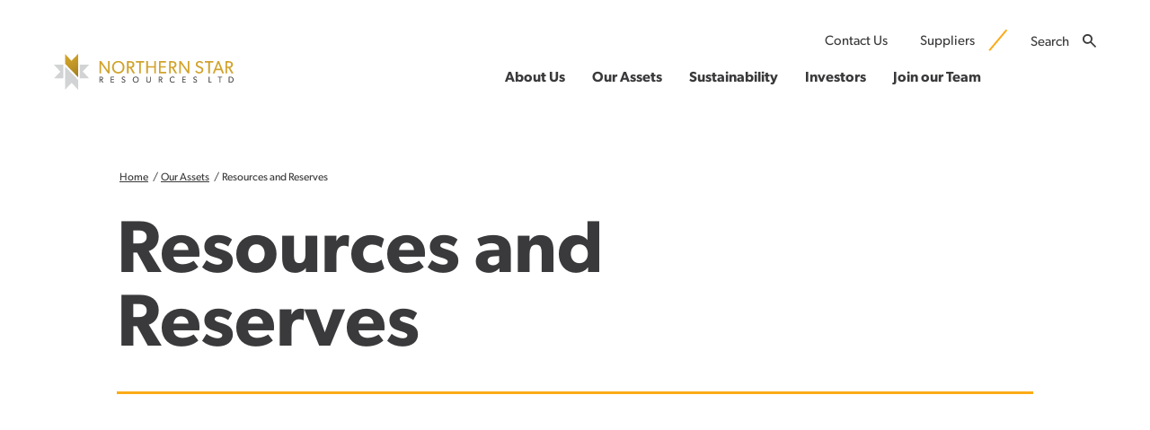

--- FILE ---
content_type: text/html; charset=utf-8
request_url: https://www.nsrltd.com/our-assets/resources-and-reserves/
body_size: 11053
content:

<!DOCTYPE html>
<html lang="en">

<head>
    <meta charset="UTF-8">
    <meta name="viewport" content="width=device-width, initial-scale=1">
    

    <title>Resources and Reserves | Northern Star</title>
    <meta name="description" content="" />
    <meta name="keywords" content="">
    <meta name="robots" content="INDEX,FOLLOW" />
    <link rel="canonical" href="https://www.nsrltd.com/our-assets/resources-and-reserves/" />
    <meta name="twitter:card" content="summary" />
    <meta name="twitter:title" content="Resources and Reserves" />
    <meta name="twitter:description" content="" />
    <meta name="twitter:image:src" content="" />
    <meta property="og:title" content="Resources and Reserves" />
    <meta property="og:url" content="https://www.nsrltd.com/our-assets/resources-and-reserves/" />
    <meta property="og:image" content="" />
    <meta property="og:description" content="" />
	<meta property="og:type" content="" />

    <link rel="preconnect" href="https://fonts.googleapis.com">
    <link rel="preconnect" crossorigin href="https://fonts.gstatic.com">
    <link rel="stylesheet" href="https://fonts.googleapis.com/css2?family=Albert&#x2B;Sans:ital,wght@0,500;1,500&amp;family=Epilogue:ital,wght@0,100..900;1,100..900&amp;display=swap">
    <link rel="stylesheet" type="text/css" href="/dist/css/main.min.css">
    <meta name="google-site-verification" content="uVy4ZIJNh5rbdUY3soZQO37daDdZtIs5z0gP2feGomw" />

    <link rel="apple-touch-icon" sizes="180x180" href="/dist/assets/images/favicon/apple-touch-icon.png">
    <link rel="icon" type="image/png" sizes="32x32" href="/dist/assets/images/favicon/favicon-32x32.png">
    <link rel="icon" type="image/png" sizes="16x16" href="/dist/assets/images/favicon/favicon-16x16.png">
    <link rel="manifest" href="/dist/assets/images/favicon/site.webmanifest">
    <link rel="mask-icon" color="#fbab18" href="/dist/assets/images/favicon/safari-pinned-tab.svg">
    <link rel="shortcut icon" href="/dist/assets/images/favicon/favicon.ico">
    <meta name="msapplication-TileColor" content="#000000">
    <meta name="msapplication-config" content="/dist/assets/images/favicon/browserconfig.xml">
    <meta name="theme-color" content="#ffffff">

    <script src="/App_Plugins/UmbracoForms/Assets/promise-polyfill/dist/polyfill.min.js?v=13.8.0" type="application/javascript"></script><script src="/App_Plugins/UmbracoForms/Assets/aspnet-client-validation/dist/aspnet-validation.min.js?v=13.8.0" type="application/javascript"></script>

    <!-- Google Tag Manager -->
    <script>(function (w, d, s, l, i) { w[l] = w[l] || []; w[l].push({ 'gtm.start': new Date().getTime(), event: 'gtm.js' }); var f = d.getElementsByTagName(s)[0], j = d.createElement(s), dl = l != 'dataLayer' ? '&l=' + l : ''; j.async = true; j.src = 'https://www.googletagmanager.com/gtm.js?id=' + i + dl; f.parentNode.insertBefore(j, f); })(window, document, 'script', 'dataLayer', 'GTM-TZ3MT75');</script>
    <!-- End Google Tag Manager -->

</head>

<body class="">

    <!-- Google Tag Manager (noscript) -->
    <noscript><iframe src="https://www.googletagmanager.com/ns.html?id=GTM-TZ3MT75" height="0" width="0"
            style="display:none;visibility:hidden"></iframe></noscript>
    <!-- End Google Tag Manager (noscript) -->

    
<header class="header">
    <div class="header__container">
        <div class="header__logo">
                <a href="/" aria-label="Northern Star Resources LTD"><svg id="a" xmlns="http://www.w3.org/2000/svg" xmlns:xlink="http://www.w3.org/1999/xlink" viewBox="0 0 264 53"><defs><style>.d{fill:none;}.d,.e,.f,.g,.h{stroke-width:0px;}.e{fill:#d1a32c;}.i{clip-path:url(#b);}.f{fill:#414141;}.g{fill:#d1d3d4;}.h{fill:url(#c);}</style><clipPath id="b"><rect class="d" width="264" height="53"/></clipPath><linearGradient id="c" x1="22.15" y1="52.56" x2="40.57" y2="21.45" gradientTransform="translate(0 53.53) scale(1 -1)" gradientUnits="userSpaceOnUse"><stop offset="0" stop-color="#d1a32c"/><stop offset=".25" stop-color="#ca9d29"/><stop offset=".61" stop-color="#b78f24"/><stop offset="1" stop-color="#9b7a1c"/></linearGradient></defs><g class="i"><path class="e" d="M69.44,10.7l9.98,14.18s-.03-2.22-.03-4.6v-9.57h2.42v18.05h-2.42l-10.16-14.39s.05,2.43.05,4.79v9.6h-2.45V10.7h2.61,0Z"/><path class="e" d="M85.49,19.75c0-5.78,4.14-9.31,9.09-9.31s9.09,3.53,9.09,9.31-4.14,9.31-9.09,9.31-9.09-3.53-9.09-9.31ZM101.14,19.69c0-4.42-2.96-7.06-6.56-7.06s-6.56,2.64-6.56,7.06,2.99,7.06,6.56,7.06,6.56-2.67,6.56-7.06Z"/><path class="e" d="M116.53,11.95c1.05.86,1.71,2.17,1.71,3.82s-.56,2.78-1.35,3.57c-.76.76-1.74,1.19-2.65,1.37l5.03,8.03h-2.99l-4.6-7.77h-1.89v7.77h-2.48V10.7h4.98c1.76,0,3.19.42,4.24,1.26h0ZM114.56,18.25c.79-.6,1.12-1.33,1.12-2.43s-.33-1.83-1.12-2.41c-.79-.6-1.74-.65-2.96-.65h-1.81v6.12h1.81c1.23,0,2.17-.05,2.96-.63Z"/><path class="e" d="M120.32,12.82v-2.12h12.41v2.12h-4.95v15.93h-2.48v-15.93h-4.98Z"/><path class="e" d="M135.64,10.7h2.48v7.45h9.37v-7.45h2.48v18.05h-2.48v-8.42h-9.37v8.42h-2.48V10.7Z"/><path class="e" d="M164.72,10.7v2.12h-7.84v5.39h7.4v2.14h-7.4v6.25h8.04v2.14h-10.52V10.7h10.32,0Z"/><path class="e" d="M178.38,11.95c1.05.86,1.71,2.17,1.71,3.82s-.56,2.78-1.36,3.57c-.76.76-1.74,1.19-2.65,1.37l5.03,8.03h-2.99l-4.6-7.77h-1.89v7.77h-2.48V10.7h4.98c1.76,0,3.19.42,4.24,1.26h0ZM176.42,18.25c.79-.6,1.12-1.33,1.12-2.43s-.33-1.83-1.12-2.41c-.79-.6-1.74-.65-2.96-.65h-1.81v6.12h1.81c1.23,0,2.17-.05,2.96-.63Z"/><path class="e" d="M186.76,10.7l9.98,14.18s-.02-2.22-.02-4.6v-9.57h2.42v18.05h-2.42l-10.16-14.39s.05,2.43.05,4.79v9.6h-2.45V10.7h2.6,0Z"/><path class="e" d="M213.62,26.92c1.92,0,3.45-1.12,3.45-3.03,0-1.81-1.54-2.38-2.86-2.96l-2.58-1.12c-1.9-.83-3.14-2.34-3.14-4.53,0-3.21,2.85-4.81,5.67-4.81s4.57,1.81,5.05,2.33l-1.3,1.73c-.87-.94-2.15-1.94-3.88-1.94s-3.06.84-3.06,2.51c0,1.56,1,2.21,2.27,2.75l3.11,1.31c1.92.81,3.19,2.54,3.19,4.58,0,3.5-3.05,5.34-6.15,5.34s-4.85-2.04-5.69-3.03l1.46-1.7c.89,1.23,2.55,2.59,4.47,2.59h0Z"/><path class="e" d="M221.81,12.82v-2.12h12.41v2.12h-4.95v15.93h-2.48v-15.93h-4.98Z"/><path class="e" d="M242.77,10.64l7.2,18.1h-2.76l-1.81-4.71h-7.56l-1.81,4.71h-2.6l7.18-18.1h2.17,0ZM241.62,13.81l-3.09,8.11h6.18l-3.09-8.11Z"/><path class="e" d="M261.27,11.95c1.05.86,1.71,2.17,1.71,3.82s-.56,2.78-1.36,3.57c-.76.76-1.74,1.19-2.65,1.37l5.03,8.03h-2.99l-4.6-7.77h-1.89v7.77h-2.48V10.7h4.98c1.76,0,3.19.42,4.24,1.26h0ZM259.3,18.25c.79-.6,1.12-1.33,1.12-2.43s-.33-1.83-1.12-2.41c-.79-.6-1.74-.65-2.96-.65h-1.81v6.12h1.81c1.23,0,2.17-.05,2.96-.63Z"/><path class="f" d="M71.3,34.27c.51.42.83,1.05.83,1.85s-.27,1.35-.66,1.73c-.37.37-.84.58-1.29.67l2.44,3.9h-1.45l-2.23-3.77h-.92v3.77h-1.2v-8.75h2.41c.85,0,1.55.2,2.06.61h0ZM70.35,37.33c.38-.29.54-.65.54-1.18s-.16-.89-.54-1.17c-.38-.29-.84-.32-1.44-.32h-.88v2.97h.88c.59,0,1.05-.03,1.44-.3h0Z"/><path class="f" d="M88.39,33.66v1.03h-3.8v2.61h3.59v1.04h-3.59v3.03h3.9v1.04h-5.1v-8.75h5Z"/><path class="f" d="M102.18,41.52c.93,0,1.67-.54,1.67-1.47,0-.87-.75-1.16-1.39-1.43l-1.25-.54c-.92-.4-1.52-1.14-1.52-2.2,0-1.56,1.38-2.33,2.75-2.33s2.21.87,2.45,1.13l-.63.84c-.42-.46-1.04-.94-1.88-.94s-1.49.41-1.49,1.22c0,.76.49,1.07,1.1,1.33l1.51.63c.93.39,1.55,1.23,1.55,2.22,0,1.7-1.48,2.59-2.98,2.59s-2.35-.99-2.76-1.47l.71-.83c.43.6,1.24,1.25,2.16,1.25h0Z"/><path class="f" d="M115.82,38.05c0-2.8,2.01-4.52,4.41-4.52s4.41,1.71,4.41,4.52-2,4.52-4.41,4.52-4.41-1.71-4.41-4.52ZM123.41,38.03c0-2.14-1.44-3.42-3.18-3.42s-3.18,1.28-3.18,3.42,1.45,3.42,3.18,3.42,3.18-1.29,3.18-3.42Z"/><path class="f" d="M137.45,40.69c.35.48.9.77,1.65.77s1.29-.29,1.65-.77c.38-.52.4-1.24.4-1.97v-5.06h1.2v5.18c0,1.09-.1,1.95-.68,2.66-.58.69-1.44,1.07-2.56,1.07s-1.99-.38-2.56-1.07c-.59-.71-.69-1.57-.69-2.66v-5.18h1.21v5.06c0,.74.01,1.45.4,1.97Z"/><path class="f" d="M158.5,34.27c.51.42.83,1.05.83,1.85s-.27,1.35-.66,1.73c-.37.37-.84.58-1.29.67l2.44,3.9h-1.45l-2.23-3.77h-.92v3.77h-1.2v-8.75h2.42c.85,0,1.55.2,2.05.61h0ZM157.54,37.33c.38-.29.54-.65.54-1.18s-.16-.89-.54-1.17c-.38-.29-.84-.32-1.44-.32h-.88v2.97h.88c.59,0,1.05-.03,1.44-.3h0Z"/><path class="f" d="M174.46,42.57c-2.49,0-4.36-1.79-4.36-4.52s1.92-4.52,4.37-4.52c1.6,0,2.56.69,3.03,1.16l-.51.99c-.33-.43-1.29-1.07-2.48-1.07-1.84,0-3.18,1.36-3.18,3.41s1.35,3.41,3.18,3.41c1.13,0,1.99-.44,2.55-1.07l.52.9c-.53.61-1.51,1.29-3.13,1.29h0Z"/><path class="f" d="M193.68,33.66v1.03h-3.8v2.61h3.59v1.04h-3.59v3.03h3.9v1.04h-5.1v-8.75h5Z"/><path class="f" d="M207.47,41.52c.93,0,1.67-.54,1.67-1.47,0-.87-.75-1.16-1.39-1.43l-1.25-.54c-.92-.4-1.52-1.14-1.52-2.2,0-1.56,1.38-2.33,2.75-2.33s2.21.87,2.45,1.13l-.63.84c-.42-.46-1.04-.94-1.88-.94s-1.48.41-1.48,1.22c0,.76.49,1.07,1.1,1.33l1.51.63c.93.39,1.55,1.23,1.55,2.22,0,1.7-1.48,2.59-2.98,2.59s-2.35-.99-2.76-1.47l.71-.83c.43.6,1.24,1.25,2.16,1.25h0Z"/><path class="f" d="M228.76,33.66v7.71h3.01v1.04h-4.21v-8.75h1.2Z"/><path class="f" d="M241.04,34.69v-1.03h6.02v1.03h-2.4v7.72h-1.2v-7.72h-2.42Z"/><path class="f" d="M262.68,34.8c.62.58,1.32,1.6,1.32,3.23s-.71,2.65-1.32,3.23c-.62.58-1.71,1.14-3.19,1.14h-2.57v-8.75h2.57c1.49,0,2.57.56,3.19,1.14ZM261.76,40.54c.47-.46,1.02-1.23,1.02-2.5s-.54-2.05-1.02-2.51c-.47-.46-1.24-.81-2.28-.81h-1.37v6.63h1.37c1.04,0,1.81-.36,2.28-.81h0Z"/><path class="g" d="M16.31,52.99l9.76-10.3,9.44,10.3v-14.6l-19.2-19.9v34.51h0Z"/><path class="g" d="M51.81,15.99h-13.74v20.27h13.74l-9.44-10.3,9.44-9.97Z"/><path class="g" d="M0,36.25h13.74V15.98H0l9.44,10.3L0,36.25Z"/><path class="h" d="M25.75,10.3L16.31,0v14.6l19.2,19.9V0l-9.75,10.3Z"/></g></svg></a>
        </div>
        <div class="header__utility">
            <nav class="header__quicklinks" aria-label="header quick links">
                <ul>
                        <li><a href="/contact-us/">Contact Us</a></li>
                        <li><a href="/suppliers/">Suppliers</a></li>
                </ul>
            </nav>
            <div class="header__search">
                <form action="/search/">
                    <label class="sr-only" for="headerSearchInput">Search</label>
                    <input type="text" name="q" id="headerSearchInput">
                    <button class="btn btn--search js-search-toggle">
                        <span>Search</span>
                    </button>
                </form>
            </div>
        </div>
        <div class="header__nav">
            <button type="button" id="js-nav-toggle" class="nav__toggle" data-toggle="collapse" data-target="#nav" aria-expanded="false">
                <span class="icon-bar">Nav toggle</span>
                <span class="icon-bar">Nav toggle</span>
                <span class="icon-bar">Nav toggle</span>
            </button>
        </div>
        <nav class="nav" aria-label="main navigation">
            <ul>
                    <li class="nav__has-subnav js-nav__toggle--megamenu" tabindex="0">
                        <span>About Us</span>

                            <div class="nav__mega-menu">
                                <button class="nav__btn-close js-nav__btn-close">
                                    <span class="sr-only">Close mega menu</span>
                                </button>

                                <div class="nav__mega-menu-container">
                                    <div class="nav__sub-nav js-nav__sub-nav">
                                        <button class="btn btn--secondary btn--back nav__btn-back js-nav__btn-back">
                                            <span class="sr-only">Back to menu</span>
                                        </button>

                                        <div class="nav__section">
                                            <div class="nav__section-title">About Us</div>
                                            <div class="nav__section-desc">We are one of the world&#x2019;s leading gold producers, with operating mines and exploration&#xA;programs in Western Australia and Alaska.</div>
                                            <a href="/about-us/" 
                                            class="btn btn--secondary" aria-expanded="false">
                                                Discover more <span class="sr-only">about About Us</span>
                                            </a>
                                        </div>

                                        <ul class="">
                                                <li>
                                                        <a href="/about-us/our-purpose-and-values/">
                                                            Our Purpose and Values
                                                        </a>
                                                </li>
                                                <li>
                                                        <a href="/about-us/our-board-and-management/">
                                                            Our Board and Management
                                                        </a>
                                                </li>
                                                <li>
                                                        <a href="/about-us/corporate-governance/">
                                                            Corporate Governance
                                                        </a>
                                                </li>
                                        </ul>
                                    </div>

                                    <div class="nav__img">
                                            <img src="/media/rtln2x05/kcgm_geology-sk0_5470.jpg" alt="">
                                    </div>
                                </div>
                            </div>
                    </li>
                    <li class="nav__has-subnav js-nav__toggle--megamenu" tabindex="0">
                        <span>Our Assets</span>

                            <div class="nav__mega-menu">
                                <button class="nav__btn-close js-nav__btn-close">
                                    <span class="sr-only">Close mega menu</span>
                                </button>

                                <div class="nav__mega-menu-container">
                                    <div class="nav__sub-nav js-nav__sub-nav">
                                        <button class="btn btn--secondary btn--back nav__btn-back js-nav__btn-back">
                                            <span class="sr-only">Back to menu</span>
                                        </button>

                                        <div class="nav__section">
                                            <div class="nav__section-title">Our Assets</div>
                                            <div class="nav__section-desc">We own and operate three high-quality production centres located in world class jurisdictions.</div>
                                            <a href="/our-assets/" 
                                            class="btn btn--secondary" aria-expanded="false">
                                                Discover more <span class="sr-only">about Our Assets</span>
                                            </a>
                                        </div>

                                        <ul class="has-nav-level-3">
                                                <li>
                                                        <ul class="has-nav-level-3">
                                                            <li>
                                                                <span>Kalgoorlie Production Centre</span>
                                                                <ul>
                                                                        <li>
                                                                            <a href="/our-assets/kcgm-operations/">
                                                                                KCGM Operations
                                                                            </a>
                                                                        </li>
                                                                        <li>
                                                                            <a href="/our-assets/carosue-dam-operations/">
                                                                                Carosue Dam Operations
                                                                            </a>
                                                                        </li>
                                                                        <li>
                                                                            <a href="/our-assets/kalgoorlie-operations/">
                                                                                Kalgoorlie Operations
                                                                            </a>
                                                                        </li>
                                                                </ul>
                                                            </li>
                                                        </ul>
                                                </li>
                                                <li>
                                                        <ul class="has-nav-level-3">
                                                            <li>
                                                                <span>Yandal Production Centre</span>
                                                                <ul>
                                                                        <li>
                                                                            <a href="/our-assets/jundee-operations/">
                                                                                Jundee Operations
                                                                            </a>
                                                                        </li>
                                                                        <li>
                                                                            <a href="/our-assets/thunderbox-operations/">
                                                                                Thunderbox Operations
                                                                            </a>
                                                                        </li>
                                                                        <li>
                                                                            <a href="/our-assets/bronzewing-operations/">
                                                                                Bronzewing Operations
                                                                            </a>
                                                                        </li>
                                                                </ul>
                                                            </li>
                                                        </ul>
                                                </li>
                                                <li>
                                                        <ul class="has-nav-level-3">
                                                            <li>
                                                                <span>Pogo Production Centre</span>
                                                                <ul>
                                                                        <li>
                                                                            <a href="/our-assets/pogo-operations/">
                                                                                Pogo Operations
                                                                            </a>
                                                                        </li>
                                                                </ul>
                                                            </li>
                                                        </ul>
                                                </li>
                                                <li>
                                                        <ul class="has-nav-level-3">
                                                            <li>
                                                                <span>Pilbara Operations</span>
                                                                <ul>
                                                                        <li>
                                                                            <a href="/our-assets/hemi-development-project/">
                                                                                Hemi Development Project
                                                                            </a>
                                                                        </li>
                                                                </ul>
                                                            </li>
                                                        </ul>
                                                </li>
                                                <li>
                                                        <a href="/our-assets/resources-and-reserves/">
                                                            Resources and Reserves
                                                        </a>
                                                </li>
                                        </ul>
                                    </div>

                                    <div class="nav__img">
                                            <img src="/media/5nxl02aw/kcgm-michel-alam-hero.jpg" alt="">
                                    </div>
                                </div>
                            </div>
                    </li>
                    <li class="nav__has-subnav js-nav__toggle--megamenu" tabindex="0">
                        <span>Sustainability</span>

                            <div class="nav__mega-menu">
                                <button class="nav__btn-close js-nav__btn-close">
                                    <span class="sr-only">Close mega menu</span>
                                </button>

                                <div class="nav__mega-menu-container">
                                    <div class="nav__sub-nav js-nav__sub-nav">
                                        <button class="btn btn--secondary btn--back nav__btn-back js-nav__btn-back">
                                            <span class="sr-only">Back to menu</span>
                                        </button>

                                        <div class="nav__section">
                                            <div class="nav__section-title">Sustainability</div>
                                            <div class="nav__section-desc">Our approach to create sustainable and profitable value.</div>
                                            <a href="/sustainability/" 
                                            class="btn btn--secondary" aria-expanded="false">
                                                Discover more <span class="sr-only">about Sustainability</span>
                                            </a>
                                        </div>

                                        <ul class="">
                                                <li>
                                                        <a href="/sustainability/reports-and-disclosures/">
                                                            Reports and Disclosures
                                                        </a>
                                                </li>
                                                <li>
                                                        <a href="/sustainability/safety-and-critical-risk/">
                                                            Safety and Critical Risk
                                                        </a>
                                                </li>
                                                <li>
                                                        <a href="/sustainability/people-and-culture/">
                                                            People and Culture
                                                        </a>
                                                </li>
                                                <li>
                                                        <a href="/sustainability/community-engagement-and-support/">
                                                            Community Engagement &amp; Support
                                                        </a>
                                                </li>
                                                <li>
                                                        <a href="/sustainability/supply-chain/">
                                                            Supply Chain
                                                        </a>
                                                </li>
                                                <li>
                                                        <a href="/sustainability/environmental-management/">
                                                            Environmental Management
                                                        </a>
                                                </li>
                                                <li>
                                                        <a href="/sustainability/climate-change/">
                                                            Climate Change
                                                        </a>
                                                </li>
                                        </ul>
                                    </div>

                                    <div class="nav__img">
                                            <img src="/media/bmzbdjs3/edited-environment-1.jpg" alt="">
                                    </div>
                                </div>
                            </div>
                    </li>
                    <li class="nav__has-subnav js-nav__toggle--megamenu" tabindex="0">
                        <span>Investors</span>

                            <div class="nav__mega-menu">
                                <button class="nav__btn-close js-nav__btn-close">
                                    <span class="sr-only">Close mega menu</span>
                                </button>

                                <div class="nav__mega-menu-container">
                                    <div class="nav__sub-nav js-nav__sub-nav">
                                        <button class="btn btn--secondary btn--back nav__btn-back js-nav__btn-back">
                                            <span class="sr-only">Back to menu</span>
                                        </button>

                                        <div class="nav__section">
                                            <div class="nav__section-title">Investors</div>
                                            <div class="nav__section-desc">Our focus is to generate superior returns for shareholders.</div>
                                            <a href="/investors/" 
                                            class="btn btn--secondary" aria-expanded="false">
                                                Discover more <span class="sr-only">about Investors</span>
                                            </a>
                                        </div>

                                        <ul class="">
                                                <li>
                                                        <a href="/investors/asx-announcements/">
                                                            ASX Announcements
                                                        </a>
                                                </li>
                                                <li>
                                                        <a href="/investors/presentations/#type=Presentation">
                                                            Presentations
                                                        </a>
                                                </li>
                                                <li>
                                                        <a href="/investors/reports/#type=Annual&#x2B;Reports%2CHalf-Yearly&#x2B;Reports%2CQuarterly&#x2B;Reports%2CSustainability&#x2B;Reports">
                                                            Reports
                                                        </a>
                                                </li>
                                                <li>
                                                        <a href="/investors/key-dates/">
                                                            Key Dates
                                                        </a>
                                                </li>
                                                <li>
                                                        <a href="/investors/debt-investors/">
                                                            Debt Investors
                                                        </a>
                                                </li>
                                                <li>
                                                        <a href="https://tools.eurolandir.com/tools/ia/?companycode=au-ns70&amp;lang=en-gb" 
                                                        target="_blank">
                                                            Interactive Analyst Centre
                                                        </a>
                                                </li>
                                        </ul>
                                    </div>

                                    <div class="nav__img">
                                            <img src="/media/i11nhn0y/thunderboxbronzewing2023__dsc6773.jpg" alt="">
                                    </div>
                                </div>
                            </div>
                    </li>
                    <li class="nav__has-subnav js-nav__toggle--megamenu" tabindex="0">
                        <span>Join our Team</span>

                            <div class="nav__mega-menu">
                                <button class="nav__btn-close js-nav__btn-close">
                                    <span class="sr-only">Close mega menu</span>
                                </button>

                                <div class="nav__mega-menu-container">
                                    <div class="nav__sub-nav js-nav__sub-nav">
                                        <button class="btn btn--secondary btn--back nav__btn-back js-nav__btn-back">
                                            <span class="sr-only">Back to menu</span>
                                        </button>

                                        <div class="nav__section">
                                            <div class="nav__section-title">Join our Team</div>
                                            <div class="nav__section-desc">We offer diverse and exciting career opportunities across a range of professions and trades.</div>
                                            <a href="/join-our-team/" 
                                            class="btn btn--secondary" aria-expanded="false">
                                                Discover more <span class="sr-only">about Join our Team</span>
                                            </a>
                                        </div>

                                        <ul class="">
                                                <li>
                                                        <a href="https://careers.nsrltd.com/" 
                                                        target="_blank">
                                                            Careers in Australia
                                                        </a>
                                                </li>
                                                <li>
                                                        <a href="https://northernstar.applicantpro.com/jobs/" 
                                                        target="_blank">
                                                            Careers in Alaska
                                                        </a>
                                                </li>
                                                <li>
                                                        <a href="/join-our-team/early-career-pathways/">
                                                            Early Career Pathways
                                                        </a>
                                                </li>
                                                <li>
                                                        <a href="/join-our-team/life-at-northern-star/">
                                                            Life at Northern Star
                                                        </a>
                                                </li>
                                        </ul>
                                    </div>

                                    <div class="nav__img">
                                            <img src="/media/temhncma/kcgm_skz_5592.jpg" alt="">
                                    </div>
                                </div>
                            </div>
                    </li>
            </ul>

            <div class="nav__indicator"></div>

            <div class="nav__search">
                <div class="nav__search-panel">
                    <button class="btn btn--secondary btn--back nav__btn-back js-nav__btn-back-search">
                        <span class="sr-only">Back to menu</span>
                    </button>
                    <form action="/search" method="GET">
                        <label class="sr-only" for="search">Search</label>
                        <input type="text" id="search" name="q" value="">
                        <button class="btn btn--search" type="submit" aria-label="search button">
                            <span class="sr-only">Search</span>
                        </button>
                    </form>
                </div>
            </div>
        </nav>

    </div>
</header>

    <main>
        

    <div
    class="block page-header  ">
    <div class="page-header__container">
                <div class="breadcrumbs">
                    <ul>
                                <li><a href="/">Home</a></li>
                                <li><a href="/our-assets/">Our Assets</a></li>
                                <li>Resources and Reserves</li>
                    </ul>
                </div>

            <div class="page-header__text">
                <div class="page-header__heading">
                    <h1>Resources and Reserves</h1>
                </div>
            </div>

        </div>
    </div>


<div class="umb-block-grid"
     data-grid-columns="12;"
     style="--umb-block-grid--grid-columns: 12;">
    
<div class="umb-block-grid__layout-container">
        <div
            class="umb-block-grid__layout-item"
            data-content-element-type-alias="nsrRichText"
            data-content-element-type-key="883d7be8-cfdb-4d49-bd3d-b74f915ec52a"
            data-element-udi="umb://element/5a2ff9bd4fdd4787ab7632ce1c44f554"
            data-col-span="12"
            data-row-span="1"
            style=" --umb-block-grid--item-column-span: 12; --umb-block-grid--item-row-span: 1; ">


<div
    class="block rich-text block--margin-none   block--animation-fadeInUp">
    <p>The FY25 exploration program delivered a significant increase in Mineral Resources to 70.7Moz and Ore Reserves to 22.3Moz over the 12-month period to 31 March 2025, post depletion.</p>
<p>Maintaining our Resource and Reserve levels is crucial to achieving our five-year strategy to grow production to 2Moz per annum.</p>
<h3 style="text-align: center;">Mineral Resources as at 31 March 2025</h3>
</div>        </div>
        <div
            class="umb-block-grid__layout-item"
            data-content-element-type-alias="nsrImage"
            data-content-element-type-key="c7c22179-af39-49ce-9a82-7740cbf4c129"
            data-element-udi="umb://element/f25c356efcbf4a53ab6c1d4d669a8fbc"
            data-col-span="12"
            data-row-span="1"
            style=" --umb-block-grid--item-column-span: 12; --umb-block-grid--item-row-span: 1; ">


<div
    class="block image image--default block--margin-none  block--animation-fadeInUp">
    <div class="image__wrapper">
            <img src="/media/e10pnr3u/mineral-resources-as-at-31-mar-2025.png" alt="">
            <div class="image__caption"></div>
    </div>
</div>
        </div>
        <div
            class="umb-block-grid__layout-item"
            data-content-element-type-alias="nsrRichText"
            data-content-element-type-key="883d7be8-cfdb-4d49-bd3d-b74f915ec52a"
            data-element-udi="umb://element/e8a793e556904c49b4d1f046262a3fae"
            data-col-span="12"
            data-row-span="1"
            style=" --umb-block-grid--item-column-span: 12; --umb-block-grid--item-row-span: 1; ">


<div
    class="block rich-text block--margin-half   block--animation-fadeInUp">
    <p style="font-size: 16px;"><strong>NOTES: </strong><br>1. Mineral Resources are 100% NST attributable; and inclusive of Ore Reserves.<br>2. Mineral Resources are reported at A$3,000oz Au for Australian assets and US$2,000/oz Au for USA assets.<br>3. Rounding may result in apparent summation differences between tonnes, grade and contained metal content.<br>4. Competent Person: Jabulani Machukera (other than Central Tanami Project JV)</p>
</div>        </div>
        <div
            class="umb-block-grid__layout-item"
            data-content-element-type-alias="nsrRichText"
            data-content-element-type-key="883d7be8-cfdb-4d49-bd3d-b74f915ec52a"
            data-element-udi="umb://element/3ae487123fa44ba685d8cf1cad41533e"
            data-col-span="12"
            data-row-span="1"
            style=" --umb-block-grid--item-column-span: 12; --umb-block-grid--item-row-span: 1; ">


<div
    class="block rich-text block--margin-none   block--animation-fadeInUp">
    <h3 style="text-align: center;">Ore Reserves as at 31 March 2025</h3>
</div>        </div>
        <div
            class="umb-block-grid__layout-item"
            data-content-element-type-alias="nsrImage"
            data-content-element-type-key="c7c22179-af39-49ce-9a82-7740cbf4c129"
            data-element-udi="umb://element/fa0a17eb97c043fc8d19765904c09df9"
            data-col-span="12"
            data-row-span="1"
            style=" --umb-block-grid--item-column-span: 12; --umb-block-grid--item-row-span: 1; ">


<div
    class="block image image--centred block--margin-none  block--animation-fadeInUp">
    <div class="image__wrapper">
            <img src="/media/ztsau4gc/ore-reserves-as-at-31-mar-2025.png" alt="">
            <div class="image__caption"></div>
    </div>
</div>
        </div>
        <div
            class="umb-block-grid__layout-item"
            data-content-element-type-alias="nsrRichText"
            data-content-element-type-key="883d7be8-cfdb-4d49-bd3d-b74f915ec52a"
            data-element-udi="umb://element/e510548d88a14f38af31e772d047ff01"
            data-col-span="12"
            data-row-span="1"
            style=" --umb-block-grid--item-column-span: 12; --umb-block-grid--item-row-span: 1; ">


<div
    class="block rich-text block--margin-half   block--animation-fadeInUp">
    <p style="font-size: 16px;"><strong>NOTES:</strong><br>1. Ore Reserves are 100% NST attributable; and reported at A$2,250oz Au for Australian assets and US$1,725/oz Au for USA assets.<br>2. Rounding may result in apparent summation differences between tonnes, grade and contained metal content.<br>3. Ounces are estimates of metal contained in the Ore Reserve and do not include allowances for processing losses.<br>4. Competent Person: Jeff Brown</p>
</div>        </div>
        <div
            class="umb-block-grid__layout-item"
            data-content-element-type-alias="nsrRichText"
            data-content-element-type-key="883d7be8-cfdb-4d49-bd3d-b74f915ec52a"
            data-element-udi="umb://element/eccd9ee9a982439bb77d19001fa6bf2e"
            data-col-span="12"
            data-row-span="1"
            style=" --umb-block-grid--item-column-span: 12; --umb-block-grid--item-row-span: 1; ">


<div
    class="block rich-text block--margin-half   block--animation-fadeInUp">
    <p>Northern Star acquired De Grey Mining Ltd by way of a scheme of arrangement implemented on 5 May 2025, resulting in Northern Star owning 100% of the Hemi Project. As this Annual Mineral Resources and Ore Reserves Statement is for the 12 months ended 31 March 2025 (i.e. prior to the implementation of the Scheme), this Statement does not include the Mineral Resources or Ore Reserves for the Hemi Project.</p>
<p>For further details, including a full breakdown of each project's Mineral Resources and Ore Reserves, see Northern Star's ASX release titled 'Resources, Reserves and Exploration Update' dated 15 May 2025, also available at <a href="/investors/asx-announcements/#type=ASX+Announcements" title="ASX Announcements" data-anchor="#type=ASX+Announcements">ASX Announcements</a>.</p>
</div>        </div>
        <div
            class="umb-block-grid__layout-item"
            data-content-element-type-alias="nsrRichText"
            data-content-element-type-key="883d7be8-cfdb-4d49-bd3d-b74f915ec52a"
            data-element-udi="umb://element/9ef6b80c8d8e420aa35f791dfcb56c25"
            data-col-span="12"
            data-row-span="1"
            style=" --umb-block-grid--item-column-span: 12; --umb-block-grid--item-row-span: 1; ">


<div
    class="block rich-text block--margin-default   block--animation-fadeInUp">
    <h4>Competent Persons Statements</h4>
<p style="font-size: 16px;">The information in this announcement that relates to exploration results, data quality and geological interpretations for the Northern Star’s Operations is based on, and fairly represents, information compiled by Daniel Howe, a Competent Person who is a Member of the Australasian Institute of Mining and Metallurgy and a full-time employee of Northern Star Resources Ltd. Mr Howe has sufficient experience that is relevant to the styles of mineralisation and type of deposits under consideration and to the activity being undertaken to qualify as a Competent Person as defined in the 2012 Edition of the "Australasian Code for Reporting of Exploration Results, Mineral Resources and Ore Reserves". Mr Howe consents to the inclusion in this announcement of the matters based on his information in the form and context in which it appears.</p>
<p style="font-size: 16px;">The information in this announcement that relates to Mineral Resource estimations for the Northern Star’s Operations (other than the Central Tanami Gold Project) is based on, and fairly represents, information compiled by Jabulani Machukera, a Competent Person who is a Member of the Australasian Institute of Mining and Metallurgy and a full-time employee of Northern Star Resources Ltd. Mr Machukera has sufficient experience that is relevant to the styles of mineralisation and type of deposits under consideration and to the activity being undertaken to qualify as a Competent Person as defined in the 2012 Edition of the "Australasian Code for Reporting of Exploration Results, Mineral Resources and Ore Reserves". Mr Machukera consents to the inclusion in this announcement of the matters based on his information in the form and context in which it appears.</p>
<p style="font-size: 16px;">The information in this announcement that relates to Ore Reserve estimations for the Northern Star’s Operations is based on, and fairly represents, information compiled by Jeff Brown, a Competent Person who is a Member of the Australasian Institute of Mining and Metallurgy and a full-time employee of Northern Star Resources Ltd. Mr Brown has sufficient experience which is relevant to the style of mineralisation and type of deposit under consideration and to the activity being undertaken to qualify as a Competent Person as defined in the 2012 Edition of the "Australasian Code for Reporting of Exploration Results, Mineral Resources and Ore Reserves". Mr Brown consents to the inclusion in this announcement of the matters based on his information in the form and context in which it appears.</p>
<p style="font-size: 16px;">The information in this announcement that relates to the Central Tanami Gold Project is extracted from the Tanami Gold NL (Tanami Gold) ASX announcement entitled “Annual Mineral Resource Statement” released by Tanami Gold on 14 September 2023 and is available to view on www.tanami.com.au and www.asx.com.au. The Company confirms that it is not aware of any further new information or data that materially affects the information included in the original market announcement entitled “Annual Mineral Resource Statement” released on 14 September 2023 and, in the case of estimates of Mineral Resources, that all material assumptions and technical parameters underpinning the estimates in the relevant market announcement continue to apply and have not materially changed. To the extent disclosed above, the Company confirms that the form and context in which the Competent Person’s findings are presented have not been materially modified from the original market announcement. Northern Star Resources Ltd holds a 50% interest in the Central Tanami Gold Project. The estimate has been prepared on a 100% basis, and Northern Star has reported its attributable share in this announcement.</p>
</div>        </div>
</div>

</div>

    </main>
    
<footer class="footer">
    <div class="footer__top">
        <div class="footer__col-left">
                <a href="/"><img src="/media/wifb2zd0/logo-nsr-white.svg" alt="Northern Star Resources" class="footer__logo"></a>
        </div>
        <div class="footer__col-right">
            <nav class="footer__quicklinks">
                <ul>
                        <li><a href="/about-us/">About Us</a></li>
                        <li><a href="/our-assets/">Our Assets</a></li>
                        <li><a href="/sustainability/">Sustainability</a></li>
                        <li><a href="/investors/">Investors</a></li>
                        <li><a href="/join-our-team/">Join our Team</a></li>
                        <li><a href="/contact-us/">Contact Us</a></li>
                </ul>
            </nav>

            <div class="footer__signup">
                <div>
<p>Sign up to receive Northern Star updates</p>
<a href="/subscribe/" title="Subscribe" class="btn">Subscribe</a></div>
            </div>

        </div>

    </div>


    <div class="footer__bottom">

        <div class="footer__col-left">
            <nav class="footer__privacy" aria-label="footer privacy links">
                <ul>
<li>© 2024 Northern Star Resources Ltd.</li>
<li><a href="/privacy-policy/" title="Privacy Policy" data-anchor="#">Privacy policy</a></li>
<li><a href="/sitemap/" title="Sitemap" data-anchor="#">Sitemap</a></li>
</ul>
            </nav>
        </div>

        <div class="footer__col-right">

                <div class="footer__socials" aria-label="footer quick links">
                    <span>Stay in touch</span>
                    <ul>
                            <li>
                                    <a href="https://au.linkedin.com/company/northern-star-resources-limited" target="_blank" aria-label="Follow us on LinkedIn">
                                        <svg xmlns="http://www.w3.org/2000/svg" viewBox="0 0 24 24" width="24" height="24">
                                            <path
                                                d="M22.23 0H1.77C.79 0 0 .8 0 1.78v20.45C0 23.2.8 24 1.77 24h20.45C23.2 24 24 23.2 24 22.23V1.77C24 .8 23.2 0 22.23 0zM7.06 20.45H3.54V9h3.52v11.45zM5.3 7.65C4.12 7.65 3.2 6.73 3.2 5.55c0-1.18.93-2.1 2.1-2.1s2.1.92 2.1 2.1c0 1.18-.92 2.1-2.1 2.1zm15.16 12.8h-3.52v-5.72c0-1.37-.03-3.14-1.91-3.14-1.91 0-2.21 1.49-2.21 3.03v5.83h-3.52V9h3.38v1.56h.05c.47-.89 1.61-1.83 3.31-1.83 3.54 0 4.19 2.33 4.19 5.37v6.35z" />
                                        </svg>
                                    </a>
                            </li>
                    </ul>
                </div>
        </div>
    </div>

    </div>
</footer>


    <script src="/dist/js/runtime.min.js"></script>
    <script src="/dist/js/main.min.js"></script>
</body>

</html>

--- FILE ---
content_type: text/css
request_url: https://www.nsrltd.com/dist/css/main.min.css
body_size: 442045
content:
/*!********************************************************************************************************************************************************************************************************************************************!*\
  !*** css ./node_modules/css-loader/dist/cjs.js??ruleSet[1].rules[4].use[1]!./node_modules/postcss-loader/dist/cjs.js??ruleSet[1].rules[4].use[2]!./node_modules/sass-loader/dist/cjs.js??ruleSet[1].rules[4].use[3]!./src/scss/index.scss ***!
  \********************************************************************************************************************************************************************************************************************************************/
@import url(https://fonts.googleapis.com/css2?family=Poppins:wght@400;600;700&display=swap);
/*!******************************************************************************************************************************************************************************************************************************************************************!*\
  !*** css ./node_modules/css-loader/dist/cjs.js??ruleSet[1].rules[4].use[1]!./node_modules/postcss-loader/dist/cjs.js??ruleSet[1].rules[4].use[2]!./node_modules/sass-loader/dist/cjs.js??ruleSet[1].rules[4].use[3]!./node_modules/swiper/swiper-bundle.min.css ***!
  \******************************************************************************************************************************************************************************************************************************************************************/
/**
 * Swiper 8.4.7
 * Most modern mobile touch slider and framework with hardware accelerated transitions
 * https://swiperjs.com
 *
 * Copyright 2014-2023 Vladimir Kharlampidi
 *
 * Released under the MIT License
 *
 * Released on: January 30, 2023
 */
@font-face {
  font-family: swiper-icons;
  src: url("data:application/font-woff;charset=utf-8;base64, [base64]//wADZ2x5ZgAAAywAAADMAAAD2MHtryVoZWFkAAABbAAAADAAAAA2E2+eoWhoZWEAAAGcAAAAHwAAACQC9gDzaG10eAAAAigAAAAZAAAArgJkABFsb2NhAAAC0AAAAFoAAABaFQAUGG1heHAAAAG8AAAAHwAAACAAcABAbmFtZQAAA/gAAAE5AAACXvFdBwlwb3N0AAAFNAAAAGIAAACE5s74hXjaY2BkYGAAYpf5Hu/j+W2+MnAzMYDAzaX6QjD6/4//Bxj5GA8AuRwMYGkAPywL13jaY2BkYGA88P8Agx4j+/8fQDYfA1AEBWgDAIB2BOoAeNpjYGRgYNBh4GdgYgABEMnIABJzYNADCQAACWgAsQB42mNgYfzCOIGBlYGB0YcxjYGBwR1Kf2WQZGhhYGBiYGVmgAFGBiQQkOaawtDAoMBQxXjg/wEGPcYDDA4wNUA2CCgwsAAAO4EL6gAAeNpj2M0gyAACqxgGNWBkZ2D4/wMA+xkDdgAAAHjaY2BgYGaAYBkGRgYQiAHyGMF8FgYHIM3DwMHABGQrMOgyWDLEM1T9/w8UBfEMgLzE////P/5//f/V/xv+r4eaAAeMbAxwIUYmIMHEgKYAYjUcsDAwsLKxc3BycfPw8jEQA/[base64]/uznmfPFBNODM2K7MTQ45YEAZqGP81AmGGcF3iPqOop0r1SPTaTbVkfUe4HXj97wYE+yNwWYxwWu4v1ugWHgo3S1XdZEVqWM7ET0cfnLGxWfkgR42o2PvWrDMBSFj/IHLaF0zKjRgdiVMwScNRAoWUoH78Y2icB/yIY09An6AH2Bdu/UB+yxopYshQiEvnvu0dURgDt8QeC8PDw7Fpji3fEA4z/PEJ6YOB5hKh4dj3EvXhxPqH/SKUY3rJ7srZ4FZnh1PMAtPhwP6fl2PMJMPDgeQ4rY8YT6Gzao0eAEA409DuggmTnFnOcSCiEiLMgxCiTI6Cq5DZUd3Qmp10vO0LaLTd2cjN4fOumlc7lUYbSQcZFkutRG7g6JKZKy0RmdLY680CDnEJ+UMkpFFe1RN7nxdVpXrC4aTtnaurOnYercZg2YVmLN/d/gczfEimrE/fs/bOuq29Zmn8tloORaXgZgGa78yO9/cnXm2BpaGvq25Dv9S4E9+5SIc9PqupJKhYFSSl47+Qcr1mYNAAAAeNptw0cKwkAAAMDZJA8Q7OUJvkLsPfZ6zFVERPy8qHh2YER+3i/BP83vIBLLySsoKimrqKqpa2hp6+jq6RsYGhmbmJqZSy0sraxtbO3sHRydnEMU4uR6yx7JJXveP7WrDycAAAAAAAH//wACeNpjYGRgYOABYhkgZgJCZgZNBkYGLQZtIJsFLMYAAAw3ALgAeNolizEKgDAQBCchRbC2sFER0YD6qVQiBCv/H9ezGI6Z5XBAw8CBK/m5iQQVauVbXLnOrMZv2oLdKFa8Pjuru2hJzGabmOSLzNMzvutpB3N42mNgZGBg4GKQYzBhYMxJLMlj4GBgAYow/P/PAJJhLM6sSoWKfWCAAwDAjgbRAAB42mNgYGBkAIIbCZo5IPrmUn0hGA0AO8EFTQAA");
  font-weight: 400;
  font-style: normal;
}
:root {
  --swiper-theme-color:#007aff;
}

.swiper {
  margin-left: auto;
  margin-right: auto;
  position: relative;
  overflow: hidden;
  list-style: none;
  padding: 0;
  z-index: 1;
}

.swiper-vertical > .swiper-wrapper {
  flex-direction: column;
}

.swiper-wrapper {
  position: relative;
  width: 100%;
  height: 100%;
  z-index: 1;
  display: flex;
  transition-property: transform;
  box-sizing: content-box;
}

.swiper-android .swiper-slide, .swiper-wrapper {
  transform: translate3d(0px, 0, 0);
}

.swiper-pointer-events {
  touch-action: pan-y;
}

.swiper-pointer-events.swiper-vertical {
  touch-action: pan-x;
}

.swiper-slide {
  flex-shrink: 0;
  width: 100%;
  height: 100%;
  position: relative;
  transition-property: transform;
}

.swiper-slide-invisible-blank {
  visibility: hidden;
}

.swiper-autoheight, .swiper-autoheight .swiper-slide {
  height: auto;
}

.swiper-autoheight .swiper-wrapper {
  align-items: flex-start;
  transition-property: transform, height;
}

.swiper-backface-hidden .swiper-slide {
  transform: translateZ(0);
  -webkit-backface-visibility: hidden;
  backface-visibility: hidden;
}

.swiper-3d, .swiper-3d.swiper-css-mode .swiper-wrapper {
  perspective: 1200px;
}

.swiper-3d .swiper-cube-shadow, .swiper-3d .swiper-slide, .swiper-3d .swiper-slide-shadow, .swiper-3d .swiper-slide-shadow-bottom, .swiper-3d .swiper-slide-shadow-left, .swiper-3d .swiper-slide-shadow-right, .swiper-3d .swiper-slide-shadow-top, .swiper-3d .swiper-wrapper {
  transform-style: preserve-3d;
}

.swiper-3d .swiper-slide-shadow, .swiper-3d .swiper-slide-shadow-bottom, .swiper-3d .swiper-slide-shadow-left, .swiper-3d .swiper-slide-shadow-right, .swiper-3d .swiper-slide-shadow-top {
  position: absolute;
  left: 0;
  top: 0;
  width: 100%;
  height: 100%;
  pointer-events: none;
  z-index: 10;
}

.swiper-3d .swiper-slide-shadow {
  background: rgba(0, 0, 0, 0.15);
}

.swiper-3d .swiper-slide-shadow-left {
  background-image: linear-gradient(to left, rgba(0, 0, 0, 0.5), rgba(0, 0, 0, 0));
}

.swiper-3d .swiper-slide-shadow-right {
  background-image: linear-gradient(to right, rgba(0, 0, 0, 0.5), rgba(0, 0, 0, 0));
}

.swiper-3d .swiper-slide-shadow-top {
  background-image: linear-gradient(to top, rgba(0, 0, 0, 0.5), rgba(0, 0, 0, 0));
}

.swiper-3d .swiper-slide-shadow-bottom {
  background-image: linear-gradient(to bottom, rgba(0, 0, 0, 0.5), rgba(0, 0, 0, 0));
}

.swiper-css-mode > .swiper-wrapper {
  overflow: auto;
  scrollbar-width: none;
  -ms-overflow-style: none;
}

.swiper-css-mode > .swiper-wrapper::-webkit-scrollbar {
  display: none;
}

.swiper-css-mode > .swiper-wrapper > .swiper-slide {
  scroll-snap-align: start start;
}

.swiper-horizontal.swiper-css-mode > .swiper-wrapper {
  scroll-snap-type: x mandatory;
}

.swiper-vertical.swiper-css-mode > .swiper-wrapper {
  scroll-snap-type: y mandatory;
}

.swiper-centered > .swiper-wrapper::before {
  content: "";
  flex-shrink: 0;
  order: 9999;
}

.swiper-centered.swiper-horizontal > .swiper-wrapper > .swiper-slide:first-child {
  margin-inline-start: var(--swiper-centered-offset-before);
}

.swiper-centered.swiper-horizontal > .swiper-wrapper::before {
  height: 100%;
  min-height: 1px;
  width: var(--swiper-centered-offset-after);
}

.swiper-centered.swiper-vertical > .swiper-wrapper > .swiper-slide:first-child {
  margin-block-start: var(--swiper-centered-offset-before);
}

.swiper-centered.swiper-vertical > .swiper-wrapper::before {
  width: 100%;
  min-width: 1px;
  height: var(--swiper-centered-offset-after);
}

.swiper-centered > .swiper-wrapper > .swiper-slide {
  scroll-snap-align: center center;
  scroll-snap-stop: always;
}

.swiper-virtual .swiper-slide {
  -webkit-backface-visibility: hidden;
  transform: translateZ(0);
}

.swiper-virtual.swiper-css-mode .swiper-wrapper::after {
  content: "";
  position: absolute;
  left: 0;
  top: 0;
  pointer-events: none;
}

.swiper-virtual.swiper-css-mode.swiper-horizontal .swiper-wrapper::after {
  height: 1px;
  width: var(--swiper-virtual-size);
}

.swiper-virtual.swiper-css-mode.swiper-vertical .swiper-wrapper::after {
  width: 1px;
  height: var(--swiper-virtual-size);
}

:root {
  --swiper-navigation-size:44px;
}

.swiper-button-next, .swiper-button-prev {
  position: absolute;
  top: 50%;
  width: calc(var(--swiper-navigation-size) / 44 * 27);
  height: var(--swiper-navigation-size);
  margin-top: calc(0px - var(--swiper-navigation-size) / 2);
  z-index: 10;
  cursor: pointer;
  display: flex;
  align-items: center;
  justify-content: center;
  color: var(--swiper-navigation-color, var(--swiper-theme-color));
}

.swiper-button-next.swiper-button-disabled, .swiper-button-prev.swiper-button-disabled {
  opacity: 0.35;
  cursor: auto;
  pointer-events: none;
}

.swiper-button-next.swiper-button-hidden, .swiper-button-prev.swiper-button-hidden {
  opacity: 0;
  cursor: auto;
  pointer-events: none;
}

.swiper-navigation-disabled .swiper-button-next, .swiper-navigation-disabled .swiper-button-prev {
  display: none !important;
}

.swiper-button-next:after, .swiper-button-prev:after {
  font-family: swiper-icons;
  font-size: var(--swiper-navigation-size);
  text-transform: none !important;
  letter-spacing: 0;
  font-variant: initial;
  line-height: 1;
}

.swiper-button-prev, .swiper-rtl .swiper-button-next {
  left: 10px;
  right: auto;
}

.swiper-button-prev:after, .swiper-rtl .swiper-button-next:after {
  content: "prev";
}

.swiper-button-next, .swiper-rtl .swiper-button-prev {
  right: 10px;
  left: auto;
}

.swiper-button-next:after, .swiper-rtl .swiper-button-prev:after {
  content: "next";
}

.swiper-button-lock {
  display: none;
}

.swiper-pagination {
  position: absolute;
  text-align: center;
  transition: 0.3s opacity;
  transform: translate3d(0, 0, 0);
  z-index: 10;
}

.swiper-pagination.swiper-pagination-hidden {
  opacity: 0;
}

.swiper-pagination-disabled > .swiper-pagination, .swiper-pagination.swiper-pagination-disabled {
  display: none !important;
}

.swiper-horizontal > .swiper-pagination-bullets, .swiper-pagination-bullets.swiper-pagination-horizontal, .swiper-pagination-custom, .swiper-pagination-fraction {
  bottom: 10px;
  left: 0;
  width: 100%;
}

.swiper-pagination-bullets-dynamic {
  overflow: hidden;
  font-size: 0;
}

.swiper-pagination-bullets-dynamic .swiper-pagination-bullet {
  transform: scale(0.33);
  position: relative;
}

.swiper-pagination-bullets-dynamic .swiper-pagination-bullet-active {
  transform: scale(1);
}

.swiper-pagination-bullets-dynamic .swiper-pagination-bullet-active-main {
  transform: scale(1);
}

.swiper-pagination-bullets-dynamic .swiper-pagination-bullet-active-prev {
  transform: scale(0.66);
}

.swiper-pagination-bullets-dynamic .swiper-pagination-bullet-active-prev-prev {
  transform: scale(0.33);
}

.swiper-pagination-bullets-dynamic .swiper-pagination-bullet-active-next {
  transform: scale(0.66);
}

.swiper-pagination-bullets-dynamic .swiper-pagination-bullet-active-next-next {
  transform: scale(0.33);
}

.swiper-pagination-bullet {
  width: var(--swiper-pagination-bullet-width, var(--swiper-pagination-bullet-size, 8px));
  height: var(--swiper-pagination-bullet-height, var(--swiper-pagination-bullet-size, 8px));
  display: inline-block;
  border-radius: 50%;
  background: var(--swiper-pagination-bullet-inactive-color, #000);
  opacity: var(--swiper-pagination-bullet-inactive-opacity, 0.2);
}

button.swiper-pagination-bullet {
  border: none;
  margin: 0;
  padding: 0;
  box-shadow: none;
  -webkit-appearance: none;
  appearance: none;
}

.swiper-pagination-clickable .swiper-pagination-bullet {
  cursor: pointer;
}

.swiper-pagination-bullet:only-child {
  display: none !important;
}

.swiper-pagination-bullet-active {
  opacity: var(--swiper-pagination-bullet-opacity, 1);
  background: var(--swiper-pagination-color, var(--swiper-theme-color));
}

.swiper-pagination-vertical.swiper-pagination-bullets, .swiper-vertical > .swiper-pagination-bullets {
  right: 10px;
  top: 50%;
  transform: translate3d(0px, -50%, 0);
}

.swiper-pagination-vertical.swiper-pagination-bullets .swiper-pagination-bullet, .swiper-vertical > .swiper-pagination-bullets .swiper-pagination-bullet {
  margin: var(--swiper-pagination-bullet-vertical-gap, 6px) 0;
  display: block;
}

.swiper-pagination-vertical.swiper-pagination-bullets.swiper-pagination-bullets-dynamic, .swiper-vertical > .swiper-pagination-bullets.swiper-pagination-bullets-dynamic {
  top: 50%;
  transform: translateY(-50%);
  width: 8px;
}

.swiper-pagination-vertical.swiper-pagination-bullets.swiper-pagination-bullets-dynamic .swiper-pagination-bullet, .swiper-vertical > .swiper-pagination-bullets.swiper-pagination-bullets-dynamic .swiper-pagination-bullet {
  display: inline-block;
  transition: 0.2s transform, 0.2s top;
}

.swiper-horizontal > .swiper-pagination-bullets .swiper-pagination-bullet, .swiper-pagination-horizontal.swiper-pagination-bullets .swiper-pagination-bullet {
  margin: 0 var(--swiper-pagination-bullet-horizontal-gap, 4px);
}

.swiper-horizontal > .swiper-pagination-bullets.swiper-pagination-bullets-dynamic, .swiper-pagination-horizontal.swiper-pagination-bullets.swiper-pagination-bullets-dynamic {
  left: 50%;
  transform: translateX(-50%);
  white-space: nowrap;
}

.swiper-horizontal > .swiper-pagination-bullets.swiper-pagination-bullets-dynamic .swiper-pagination-bullet, .swiper-pagination-horizontal.swiper-pagination-bullets.swiper-pagination-bullets-dynamic .swiper-pagination-bullet {
  transition: 0.2s transform, 0.2s left;
}

.swiper-horizontal.swiper-rtl > .swiper-pagination-bullets-dynamic .swiper-pagination-bullet {
  transition: 0.2s transform, 0.2s right;
}

.swiper-pagination-progressbar {
  background: rgba(0, 0, 0, 0.25);
  position: absolute;
}

.swiper-pagination-progressbar .swiper-pagination-progressbar-fill {
  background: var(--swiper-pagination-color, var(--swiper-theme-color));
  position: absolute;
  left: 0;
  top: 0;
  width: 100%;
  height: 100%;
  transform: scale(0);
  transform-origin: left top;
}

.swiper-rtl .swiper-pagination-progressbar .swiper-pagination-progressbar-fill {
  transform-origin: right top;
}

.swiper-horizontal > .swiper-pagination-progressbar, .swiper-pagination-progressbar.swiper-pagination-horizontal, .swiper-pagination-progressbar.swiper-pagination-vertical.swiper-pagination-progressbar-opposite, .swiper-vertical > .swiper-pagination-progressbar.swiper-pagination-progressbar-opposite {
  width: 100%;
  height: 4px;
  left: 0;
  top: 0;
}

.swiper-horizontal > .swiper-pagination-progressbar.swiper-pagination-progressbar-opposite, .swiper-pagination-progressbar.swiper-pagination-horizontal.swiper-pagination-progressbar-opposite, .swiper-pagination-progressbar.swiper-pagination-vertical, .swiper-vertical > .swiper-pagination-progressbar {
  width: 4px;
  height: 100%;
  left: 0;
  top: 0;
}

.swiper-pagination-lock {
  display: none;
}

.swiper-scrollbar {
  border-radius: 10px;
  position: relative;
  -ms-touch-action: none;
  background: rgba(0, 0, 0, 0.1);
}

.swiper-scrollbar-disabled > .swiper-scrollbar, .swiper-scrollbar.swiper-scrollbar-disabled {
  display: none !important;
}

.swiper-horizontal > .swiper-scrollbar, .swiper-scrollbar.swiper-scrollbar-horizontal {
  position: absolute;
  left: 1%;
  bottom: 3px;
  z-index: 50;
  height: 5px;
  width: 98%;
}

.swiper-scrollbar.swiper-scrollbar-vertical, .swiper-vertical > .swiper-scrollbar {
  position: absolute;
  right: 3px;
  top: 1%;
  z-index: 50;
  width: 5px;
  height: 98%;
}

.swiper-scrollbar-drag {
  height: 100%;
  width: 100%;
  position: relative;
  background: rgba(0, 0, 0, 0.5);
  border-radius: 10px;
  left: 0;
  top: 0;
}

.swiper-scrollbar-cursor-drag {
  cursor: move;
}

.swiper-scrollbar-lock {
  display: none;
}

.swiper-zoom-container {
  width: 100%;
  height: 100%;
  display: flex;
  justify-content: center;
  align-items: center;
  text-align: center;
}

.swiper-zoom-container > canvas, .swiper-zoom-container > img, .swiper-zoom-container > svg {
  max-width: 100%;
  max-height: 100%;
  object-fit: contain;
}

.swiper-slide-zoomed {
  cursor: move;
}

.swiper-lazy-preloader {
  width: 42px;
  height: 42px;
  position: absolute;
  left: 50%;
  top: 50%;
  margin-left: -21px;
  margin-top: -21px;
  z-index: 10;
  transform-origin: 50%;
  box-sizing: border-box;
  border: 4px solid var(--swiper-preloader-color, var(--swiper-theme-color));
  border-radius: 50%;
  border-top-color: transparent;
}

.swiper-watch-progress .swiper-slide-visible .swiper-lazy-preloader, .swiper:not(.swiper-watch-progress) .swiper-lazy-preloader {
  animation: swiper-preloader-spin 1s infinite linear;
}

.swiper-lazy-preloader-white {
  --swiper-preloader-color:#fff;
}

.swiper-lazy-preloader-black {
  --swiper-preloader-color:#000;
}

@keyframes swiper-preloader-spin {
  0% {
    transform: rotate(0deg);
  }
  100% {
    transform: rotate(360deg);
  }
}
.swiper .swiper-notification {
  position: absolute;
  left: 0;
  top: 0;
  pointer-events: none;
  opacity: 0;
  z-index: -1000;
}

.swiper-free-mode > .swiper-wrapper {
  transition-timing-function: ease-out;
  margin: 0 auto;
}

.swiper-grid > .swiper-wrapper {
  flex-wrap: wrap;
}

.swiper-grid-column > .swiper-wrapper {
  flex-wrap: wrap;
  flex-direction: column;
}

.swiper-fade.swiper-free-mode .swiper-slide {
  transition-timing-function: ease-out;
}

.swiper-fade .swiper-slide {
  pointer-events: none;
  transition-property: opacity;
}

.swiper-fade .swiper-slide .swiper-slide {
  pointer-events: none;
}

.swiper-fade .swiper-slide-active, .swiper-fade .swiper-slide-active .swiper-slide-active {
  pointer-events: auto;
}

.swiper-cube {
  overflow: visible;
}

.swiper-cube .swiper-slide {
  pointer-events: none;
  -webkit-backface-visibility: hidden;
  backface-visibility: hidden;
  z-index: 1;
  visibility: hidden;
  transform-origin: 0 0;
  width: 100%;
  height: 100%;
}

.swiper-cube .swiper-slide .swiper-slide {
  pointer-events: none;
}

.swiper-cube.swiper-rtl .swiper-slide {
  transform-origin: 100% 0;
}

.swiper-cube .swiper-slide-active, .swiper-cube .swiper-slide-active .swiper-slide-active {
  pointer-events: auto;
}

.swiper-cube .swiper-slide-active, .swiper-cube .swiper-slide-next, .swiper-cube .swiper-slide-next + .swiper-slide, .swiper-cube .swiper-slide-prev {
  pointer-events: auto;
  visibility: visible;
}

.swiper-cube .swiper-slide-shadow-bottom, .swiper-cube .swiper-slide-shadow-left, .swiper-cube .swiper-slide-shadow-right, .swiper-cube .swiper-slide-shadow-top {
  z-index: 0;
  -webkit-backface-visibility: hidden;
  backface-visibility: hidden;
}

.swiper-cube .swiper-cube-shadow {
  position: absolute;
  left: 0;
  bottom: 0px;
  width: 100%;
  height: 100%;
  opacity: 0.6;
  z-index: 0;
}

.swiper-cube .swiper-cube-shadow:before {
  content: "";
  background: #000;
  position: absolute;
  left: 0;
  top: 0;
  bottom: 0;
  right: 0;
  filter: blur(50px);
}

.swiper-flip {
  overflow: visible;
}

.swiper-flip .swiper-slide {
  pointer-events: none;
  -webkit-backface-visibility: hidden;
  backface-visibility: hidden;
  z-index: 1;
}

.swiper-flip .swiper-slide .swiper-slide {
  pointer-events: none;
}

.swiper-flip .swiper-slide-active, .swiper-flip .swiper-slide-active .swiper-slide-active {
  pointer-events: auto;
}

.swiper-flip .swiper-slide-shadow-bottom, .swiper-flip .swiper-slide-shadow-left, .swiper-flip .swiper-slide-shadow-right, .swiper-flip .swiper-slide-shadow-top {
  z-index: 0;
  -webkit-backface-visibility: hidden;
  backface-visibility: hidden;
}

.swiper-creative .swiper-slide {
  -webkit-backface-visibility: hidden;
  backface-visibility: hidden;
  overflow: hidden;
  transition-property: transform, opacity, height;
}

.swiper-cards {
  overflow: visible;
}

.swiper-cards .swiper-slide {
  transform-origin: center bottom;
  -webkit-backface-visibility: hidden;
  backface-visibility: hidden;
  overflow: hidden;
}
/*!**********************************************************************************************************************************************************************************************!*\
  !*** css ./node_modules/css-loader/dist/cjs.js??ruleSet[1].rules[4].use[1]!./node_modules/postcss-loader/dist/cjs.js??ruleSet[1].rules[4].use[2]!./node_modules/normalize.css/normalize.css ***!
  \**********************************************************************************************************************************************************************************************/
/*! normalize.css v8.0.1 | MIT License | github.com/necolas/normalize.css */

/* Document
   ========================================================================== */

/**
 * 1. Correct the line height in all browsers.
 * 2. Prevent adjustments of font size after orientation changes in iOS.
 */

html {
  line-height: 1.15; /* 1 */
  -webkit-text-size-adjust: 100%; /* 2 */
}

/* Sections
   ========================================================================== */

/**
 * Remove the margin in all browsers.
 */

body {
  margin: 0;
}

/**
 * Render the `main` element consistently in IE.
 */

main {
  display: block;
}

/**
 * Correct the font size and margin on `h1` elements within `section` and
 * `article` contexts in Chrome, Firefox, and Safari.
 */

h1 {
  font-size: 2em;
  margin: 0.67em 0;
}

/* Grouping content
   ========================================================================== */

/**
 * 1. Add the correct box sizing in Firefox.
 * 2. Show the overflow in Edge and IE.
 */

hr {
  box-sizing: content-box; /* 1 */
  height: 0; /* 1 */
  overflow: visible; /* 2 */
}

/**
 * 1. Correct the inheritance and scaling of font size in all browsers.
 * 2. Correct the odd `em` font sizing in all browsers.
 */

pre {
  font-family: monospace, monospace; /* 1 */
  font-size: 1em; /* 2 */
}

/* Text-level semantics
   ========================================================================== */

/**
 * Remove the gray background on active links in IE 10.
 */

a {
  background-color: transparent;
}

/**
 * 1. Remove the bottom border in Chrome 57-
 * 2. Add the correct text decoration in Chrome, Edge, IE, Opera, and Safari.
 */

abbr[title] {
  border-bottom: none; /* 1 */
  text-decoration: underline; /* 2 */
  text-decoration: underline dotted; /* 2 */
}

/**
 * Add the correct font weight in Chrome, Edge, and Safari.
 */

b,
strong {
  font-weight: bolder;
}

/**
 * 1. Correct the inheritance and scaling of font size in all browsers.
 * 2. Correct the odd `em` font sizing in all browsers.
 */

code,
kbd,
samp {
  font-family: monospace, monospace; /* 1 */
  font-size: 1em; /* 2 */
}

/**
 * Add the correct font size in all browsers.
 */

small {
  font-size: 80%;
}

/**
 * Prevent `sub` and `sup` elements from affecting the line height in
 * all browsers.
 */

sub,
sup {
  font-size: 75%;
  line-height: 0;
  position: relative;
  vertical-align: baseline;
}

sub {
  bottom: -0.25em;
}

sup {
  top: -0.5em;
}

/* Embedded content
   ========================================================================== */

/**
 * Remove the border on images inside links in IE 10.
 */

img {
  border-style: none;
}

/* Forms
   ========================================================================== */

/**
 * 1. Change the font styles in all browsers.
 * 2. Remove the margin in Firefox and Safari.
 */

button,
input,
optgroup,
select,
textarea {
  font-family: inherit; /* 1 */
  font-size: 100%; /* 1 */
  line-height: 1.15; /* 1 */
  margin: 0; /* 2 */
}

/**
 * Show the overflow in IE.
 * 1. Show the overflow in Edge.
 */

button,
input { /* 1 */
  overflow: visible;
}

/**
 * Remove the inheritance of text transform in Edge, Firefox, and IE.
 * 1. Remove the inheritance of text transform in Firefox.
 */

button,
select { /* 1 */
  text-transform: none;
}

/**
 * Correct the inability to style clickable types in iOS and Safari.
 */

button,
[type="button"],
[type="reset"],
[type="submit"] {
  -webkit-appearance: button;
}

/**
 * Remove the inner border and padding in Firefox.
 */

button::-moz-focus-inner,
[type="button"]::-moz-focus-inner,
[type="reset"]::-moz-focus-inner,
[type="submit"]::-moz-focus-inner {
  border-style: none;
  padding: 0;
}

/**
 * Restore the focus styles unset by the previous rule.
 */

button:-moz-focusring,
[type="button"]:-moz-focusring,
[type="reset"]:-moz-focusring,
[type="submit"]:-moz-focusring {
  outline: 1px dotted ButtonText;
}

/**
 * Correct the padding in Firefox.
 */

fieldset {
  padding: 0.35em 0.75em 0.625em;
}

/**
 * 1. Correct the text wrapping in Edge and IE.
 * 2. Correct the color inheritance from `fieldset` elements in IE.
 * 3. Remove the padding so developers are not caught out when they zero out
 *    `fieldset` elements in all browsers.
 */

legend {
  box-sizing: border-box; /* 1 */
  color: inherit; /* 2 */
  display: table; /* 1 */
  max-width: 100%; /* 1 */
  padding: 0; /* 3 */
  white-space: normal; /* 1 */
}

/**
 * Add the correct vertical alignment in Chrome, Firefox, and Opera.
 */

progress {
  vertical-align: baseline;
}

/**
 * Remove the default vertical scrollbar in IE 10+.
 */

textarea {
  overflow: auto;
}

/**
 * 1. Add the correct box sizing in IE 10.
 * 2. Remove the padding in IE 10.
 */

[type="checkbox"],
[type="radio"] {
  box-sizing: border-box; /* 1 */
  padding: 0; /* 2 */
}

/**
 * Correct the cursor style of increment and decrement buttons in Chrome.
 */

[type="number"]::-webkit-inner-spin-button,
[type="number"]::-webkit-outer-spin-button {
  height: auto;
}

/**
 * 1. Correct the odd appearance in Chrome and Safari.
 * 2. Correct the outline style in Safari.
 */

[type="search"] {
  -webkit-appearance: textfield; /* 1 */
  outline-offset: -2px; /* 2 */
}

/**
 * Remove the inner padding in Chrome and Safari on macOS.
 */

[type="search"]::-webkit-search-decoration {
  -webkit-appearance: none;
}

/**
 * 1. Correct the inability to style clickable types in iOS and Safari.
 * 2. Change font properties to `inherit` in Safari.
 */

::-webkit-file-upload-button {
  -webkit-appearance: button; /* 1 */
  font: inherit; /* 2 */
}

/* Interactive
   ========================================================================== */

/*
 * Add the correct display in Edge, IE 10+, and Firefox.
 */

details {
  display: block;
}

/*
 * Add the correct display in all browsers.
 */

summary {
  display: list-item;
}

/* Misc
   ========================================================================== */

/**
 * Add the correct display in IE 10+.
 */

template {
  display: none;
}

/**
 * Add the correct display in IE 10.
 */

[hidden] {
  display: none;
}

/*!************************************************************************************************************************************************************************************************************************************************!*\
  !*** css ./node_modules/css-loader/dist/cjs.js??ruleSet[1].rules[4].use[1]!./node_modules/postcss-loader/dist/cjs.js??ruleSet[1].rules[4].use[2]!./node_modules/sass-loader/dist/cjs.js??ruleSet[1].rules[4].use[3]!./src/scss/index.scss (1) ***!
  \************************************************************************************************************************************************************************************************************************************************/
/** Main SCSS Loader */
/** Main Settings Loader */
/**
  Layout
**/
.align--left {
  margin-right: auto;
  margin-left: 0;
}
.align--centre {
  margin-right: auto;
  margin-left: auto;
}
.align--right {
  margin-right: 0;
  margin-left: auto;
}

/** 
  Colours
**/
/**
  Please avoid using FontSquirrel for font-transforming needs.
  It is outdated and strips important data from font-files, leaving them open to 
  browser-differences, slow loading and issues with compression from WebPack.
  We encourage the use of a modern tool like: 
  - https://transfonter.org/

  MDN Font Weights - https://developer.mozilla.org/en-US/docs/Web/CSS/font-weight
  100	- Thin (Hairline)
  200	- Extra Light (Ultra Light)
  300	- Light
  400	- Normal (Regular)
  500	- Medium
  600	- Semi Bold (Demi Bold)
  700	- Bold
  800	- Extra Bold (Ultra Bold)
  900	- Black (Heavy)
  950	- Extra Black (Ultra Black)
**/
@font-face {
  font-display: swap;
  font-family: "Gibson";
  font-style: normal;
  font-weight: 400;
  src: url([data-uri]) format("woff2"), url([data-uri]) format("woff");
}
@font-face {
  font-display: swap;
  font-family: "Gibson";
  font-style: normal;
  font-weight: 300;
  src: url([data-uri]) format("woff2"), url([data-uri]) format("woff");
}
@font-face {
  font-display: swap;
  font-family: "Gibson";
  font-style: normal;
  font-weight: 500;
  src: url([data-uri]) format("woff2"), url([data-uri]) format("woff");
}
@font-face {
  font-display: swap;
  font-family: "Gibson";
  font-style: normal;
  font-weight: 600;
  src: url([data-uri]) format("woff2"), url([data-uri]) format("woff");
}
@font-face {
  font-display: block;
  font-family: "icomoon";
  font-style: normal;
  font-weight: normal;
  src: url([data-uri]);
  src: url([data-uri]#iefix) format("embedded-opentype"), url([data-uri]) format("truetype"), url([data-uri]) format("woff"), url([data-uri]#icomoon) format("svg");
}
[class^=icon-],
[class*=" icon-"],
.font-icon,
.video__media .btn-play-video:before,
.tabs__title:after,
.production-centre-map__infobox-btn-close:before,
.production-centre-map__location-label span:after,
.production-centre-map__location-label[data-label=tanami]:before,
.production-centre-map__legend-exploration:before,
.pagination__item--prev a:before,
.pagination__item--next a:before,
.nav__btn-close:before,
.nav__sub-nav ul li a:before,
.landing-hero__text:after,
.interactive-display-panel__nav ul li a:before,
.featured-text--var-03 .featured-text__title:after,
.document-listing__filters:before,
.card__title span:after,
.accordion__trigger:before,
.select-wrapper:before,
.btn--search:before,
.btn--external:before,
.btn--back:before,
.btn--icon:before,
.cta__btn:before,
.btn:before,
.btn--secondary:before,
.btn--primary:before {
  /* use !important to prevent issues with browser extensions that change fonts */
  font-family: "icomoon";
  /* Better Font Rendering =========== */
  -webkit-font-smoothing: antialiased;
  -moz-osx-font-smoothing: grayscale;
  font-style: normal;
  font-variant: normal;
  font-weight: normal;
  line-height: 1;
  text-transform: none;
}
[class^=icon-]:before,
[class*=" icon-"]:before,
.font-icon:before,
.video__media .btn-play-video:before,
.production-centre-map__infobox-btn-close:before,
.production-centre-map__location-label[data-label=tanami]:before,
.production-centre-map__legend-exploration:before,
.pagination__item--prev a:before,
.pagination__item--next a:before,
.nav__btn-close:before,
.nav__sub-nav ul li a:before,
.interactive-display-panel__nav ul li a:before,
.document-listing__filters:before,
.accordion__trigger:before,
.select-wrapper:before,
.btn--search:before,
.btn--external:before,
.btn--back:before,
.btn--icon:before,
.cta__btn:before,
.btn:before,
.btn--secondary:before,
.btn--primary:before {
  font-family: "icomoon" !important;
}

.icon-post:before {
  content: "\e916";
}

.icon-fax:before {
  content: "\e917";
}

.icon-arrow-right:before {
  content: "\e915";
}

.icon-pick-axe:before, .production-centre-map__location-label[data-label=tanami]:before, .production-centre-map__legend-exploration:before {
  content: "\e912";
}

.icon-location-pin-solid:before {
  content: "\e911";
}

.icon-play:before, .video__media .btn-play-video:before {
  content: "\e90f";
}

.icon-arrow:before, .nav__sub-nav ul li a:before, .interactive-display-panel__nav ul li a:before, .btn--icon:before, .cta__btn:before, .btn:before, .btn--secondary:before, .btn--primary:before {
  content: "\e90e";
}

.icon-arrow-down:before {
  content: "\e910";
}

.icon-arrow-down-long:before {
  content: "\e914";
}

.icon-arrow-left:before, .production-centre-map__btn-back:before, .btn--back:before {
  content: "\e913";
}

.icon-linkedin:before {
  content: "\e900";
}

.icon-chevron:before, .accordion__trigger:before, .select-wrapper:before {
  content: "\e901";
}

.icon-bullet:before {
  content: "\e902";
}

.icon-slant:before {
  content: "\e903";
}

.icon-close:before, .production-centre-map__infobox-btn-close:before, .nav__btn-close:before {
  content: "\e904";
}

.icon-pdf:before {
  content: "\e905";
}

.icon-filter:before, .document-listing__filters:before {
  content: "\e906";
}

.icon-mail:before {
  content: "\e907";
}

.icon-phone:before {
  content: "\e908";
}

.icon-location-pin:before {
  content: "\e909";
}

.icon-tick:before {
  content: "\e90a";
}

.icon-external:before, .nav__sub-nav ul li a[target=_blank]:before, .btn--external:before {
  content: "\e90b";
}

.icon-download:before, .btn--download:before {
  content: "\e90c";
}

.icon-search:before, .document-listing__search-box-btn:before, .site-search__btn:before, .btn--search:before {
  content: "\e90d";
}

/* ----------------------------------------------
 * Generated by Animista on 2022-9-9 15:34:34
 * Licensed under FreeBSD License.
 * See http://animista.net/license for more info. 
 * w: http://animista.net, t: @cssanimista
 * ---------------------------------------------- */
/**
 * ----------------------------------------
 * animation slide-top
 * ----------------------------------------
 */
@keyframes slide-top {
  0% {
    transform: translateY(100px);
  }
  100% {
    transform: translateY(0);
  }
}
.slide-top {
  animation: slide-top 1s cubic-bezier(0.25, 0.46, 0.45, 0.94) both;
}

@media screen and (prefers-reduced-motion: reduce) {
  .slide-top {
    animation: unset;
  }
}
@keyframes slide-up {
  from {
    opacity: 0;
    transform: translateY(100%);
  }
  to {
    opacity: 1;
    transform: translateY(0%);
  }
}
@keyframes revealToRight {
  from {
    clip-path: inset(0 100% 0 0);
  }
  to {
    clip-path: inset(0 0 0 0);
  }
}
@keyframes revealToLeft {
  from {
    clip-path: inset(0 0 0 100%);
  }
  to {
    clip-path: inset(0 0 0 0);
  }
}
@keyframes growLine {
  from {
    width: 0;
    transform: rotate(-50%);
  }
  to {
    width: 100%;
    transform: rotate(-50%);
  }
}
@keyframes bounce-down {
  0% {
    transform: translateY(-20px);
  }
  50% {
    transform: translateY(0);
  }
  100% {
    transform: translateY(-20px);
  }
}
@keyframes reveal-element {
  from {
    opacity: 0;
  }
  80% {
    opacity: 0.95;
  }
  to {
    opacity: 1;
  }
}
:root {
  --animate-duration: 0.75s;
  --animate-delay: 1s;
  --animate-repeat: 1;
}

@media print, (prefers-reduced-motion: reduce) {
  .block--animation-fadeInUp {
    animation-duration: 1ms !important;
    transition-duration: 1ms !important;
    animation-iteration-count: 1 !important;
  }
  .block--animation-fadeInUp[class*=Out] {
    opacity: 0;
  }
}
.block--animation-fadeInUp {
  opacity: 0;
  transform: translate3d(0, 150px, 0);
  animation-duration: var(--animate-duration);
  animation-fill-mode: both;
}
.block--animation-fadeInUp:before, .block--animation-fadeInUp:after {
  opacity: 0;
  transition: all var(--animate-duration) ease-in;
}
.block--animation-fadeInUp.animate__fadeInUp {
  transform: translate3d(0, 0, 0);
}

.umbraco-editor .block--animation-fadeInUp, .umbraco-editor.block--animation-fadeInUp {
  opacity: 1;
  transform: translate3d(0, 0, 0);
}
.umbraco-editor .block--animation-fadeInUp:before, .umbraco-editor .block--animation-fadeInUp:after, .umbraco-editor.block--animation-fadeInUp:before, .umbraco-editor.block--animation-fadeInUp:after {
  opacity: 1;
  transform: translate3d(0, 0, 0);
}

@keyframes fadeInUp {
  from {
    opacity: 0;
    transform: translate3d(0, 150px, 0);
  }
  80% {
    opacity: 0.95;
  }
  to {
    opacity: 1;
    transform: translate3d(0, 0, 0);
  }
}
.animate__fadeInUp {
  animation-name: fadeInUp;
  opacity: 0;
}
.animate__fadeInUp:before, .animate__fadeInUp:after {
  opacity: 1;
}

@media print {
  *,
  *:before,
  *:after {
    background: transparent !important;
    box-shadow: none !important;
    color: #000 !important; /* Black prints faster:
       http://www.sanbeiji.com/archives/953 */
    text-shadow: none !important;
  }
  a,
  a:visited {
    text-decoration: underline;
  }
  a[href]:after {
    content: " (" attr(href) ")";
  }
  abbr[title]:after {
    content: " (" attr(title) ")";
  }
  /*
     * Don't show links that are fragment identifiers,
     * or use the `javascript:` pseudo protocol
     */
  a[href^="#"]:after,
  a[href^="javascript:"]:after {
    content: "";
  }
  pre,
  blockquote {
    border: 1px solid #999;
    page-break-inside: avoid;
  }
  /*
     * Printing Tables:
     * http://css-discuss.incutio.com/wiki/Printing_Tables
     */
  thead {
    display: table-header-group;
  }
  tr,
  img {
    page-break-inside: avoid;
  }
  img {
    max-width: 100% !important;
  }
  p,
  h2,
  h3 {
    orphans: 3;
    widows: 3;
  }
  h2,
  h3 {
    page-break-after: avoid;
  }
  .accordion__panel {
    display: block !important;
    height: auto !important;
  }
  .block-print,
  .header,
  .footer,
  .btn--back-to-top,
  .genesys-app,
  .breadcrumbs--mobile {
    display: none !important;
  }
  .page-banner {
    margin-bottom: 0 !important;
  }
}
/** Main Tools Loader */
/** 
  Functions

  @functions return no styles, and instead perform functional maths to decide an
  outcome within @mixins or other features.
**/
/** 
  Mixins

  Much like @functions, @mixins perform functional maths on inputs and arguments,
  but do return styles based on that output.
**/
/* Removes bullets, padding an margin from a list */
/* Generic tag styling */
/** Uses the component styles and applies object-position in conjunction with 
**  object-fit property and defines how an element such as a video or image
**  is positioned with X/Y coordinates inside its content-box.
**/
/**
  Extends

  @extends store styles ready for use across all selectors but ultimately don't
  always output styles themselves.

  Selectors prefixed with `%` won't be output to the final CSS - they are to be 
  `@extend`-ed into your selectors elsewhere.

  For example:
  .a-class {
    @extend %hidden;
  }

  Selectors instantiated as normal (`.class` or `#id`) will be output regardless 
  of their use elsewhere.
**/
.sr-only {
  border: 0;
  clip: rect(0 0 0 0);
  height: 1px;
  margin: -1px;
  overflow: hidden;
  padding: 0;
  position: absolute;
  width: 1px;
}

blockquote:before, blockquote:after {
  display: inline;
  margin: 0;
  padding: 0;
}
blockquote:before {
  content: open-quote;
}
blockquote:after {
  content: close-quote;
}

/** Main Generic Loader */
*,
*:before,
*:after {
  box-sizing: border-box;
}

.sr-only.focusable:active,
.sr-only.focusable:focus {
  clip: auto;
  height: auto;
  margin: 0;
  overflow: visible;
  position: static;
  width: auto;
}

.skip-to-link {
  display: inline-block;
  background: #000;
  color: #fff;
  font-size: 16px;
  font-size: 1rem;
  font-weight: 400;
  padding: 7px 20px;
  transform: translateY(-100%);
  transition: transform 0.2s ease-out;
}
.skip-to-link:active, .skip-to-link:focus {
  clip: auto;
  height: auto;
  margin: 0;
  overflow: visible;
  width: auto;
  z-index: 400;
  transform: translateY(0);
  color: #fff;
  text-decoration: underline;
}

.is-hidden {
  display: none;
}

.whole-element__link:after {
  content: "";
  position: absolute;
  top: 0;
  right: 0;
  bottom: 0;
  left: 0;
}

.whole-element__focus:hover, .whole-element__focus:focus-within {
  outline: 3px solid #fbab18;
  outline-offset: -3px;
}
.whole-element__focus:focus-within a:focus-visible {
  outline: 0;
}

/** Main Elements Loader */
a {
  font-weight: 500;
  color: #df6d27;
  text-decoration: underline;
}
a:hover, a:focus {
  text-decoration: none;
}
a:focus-visible {
  outline: 3px solid #648ae3;
}

figure,
figcaption {
  font-size: 18px;
  font-size: 1.125rem;
  color: #3a3a3c;
  display: inline-block;
  margin: 0;
  padding: 0;
}

blockquote {
  display: block;
  position: relative;
  max-width: 600px;
  margin: 0 auto 100px;
  padding: 0 0 0 25px;
  font-size: 18px;
  font-size: 1.125rem;
  font-family: "Gibson", sans-serif;
  font-weight: 700;
  color: #3a3a3c;
  border-left: 5px solid #3a3a3c;
  line-height: 1.5em;
}
@media all and (min-width: 58.75rem) {
  blockquote {
    font-size: 22px;
    font-size: 1.375rem;
  }
}
blockquote p {
  display: inline;
}
blockquote:before {
  position: absolute;
  top: 10px;
  left: -50px;
  font-size: 64px;
  font-family: "Gibson", sans-serif;
}
@media all and (min-width: 58.75rem) {
  blockquote:before {
    top: 20px;
    left: -70px;
    font-size: 96px;
  }
}

/**
  Body
**/
html {
  margin: 0;
  overflow-x: hidden;
  padding: 0;
}
@media all and (min-width: 58.75rem) {
  html.mega-menu-active {
    overflow: hidden;
  }
}

body {
  font-family: "Gibson", sans-serif;
  font-size: 16px;
  font-weight: 300;
  color: #3a3a3c;
  margin: 0 auto;
  min-width: 360px;
  overflow-x: hidden;
  padding: 0;
}
@media all and (min-width: 58.75rem) {
  body {
    overflow: hidden;
    padding-top: 133px;
  }
  body:before {
    display: block;
    position: fixed;
    top: 0;
    content: "";
    width: 100%;
    height: 100%;
    background-color: #f7f4ec;
    opacity: 0;
    z-index: 50;
    transition: all 0.3s ease-out;
    pointer-events: none;
  }
}
body.home {
  background-color: #f7f4ec;
  padding-top: 0;
}
body.mobile-menu-active {
  position: fixed;
  width: 100%;
}
@media all and (min-width: 58.75rem) {
  body.mega-menu-active {
    overflow: hidden;
  }
  body.mega-menu-active:before {
    opacity: 0.85;
    pointer-events: all;
  }
}

main {
  margin: 0 auto;
}
.mobile-menu-active main {
  overflow: hidden;
}

.btn, .btn--secondary, .btn--primary {
  display: inline-grid;
  grid-template-columns: auto min-content;
  align-items: center;
  width: fit-content;
  padding: 15px 20px 15px;
  margin: 0 20px 30px 0;
  font-family: "Gibson", sans-serif;
  font-size: 16px;
  font-size: 1rem;
  font-weight: 500;
  line-height: 1.25em;
  color: #3a3a3c;
  border: 2px solid #fbab18;
  border-radius: 0;
  background-color: #fbab18;
  text-align: left;
  text-decoration: none;
  cursor: pointer;
  transition: all 0.3s ease-in-out;
}
.btn:before, .btn--secondary:before, .btn--primary:before {
  order: 2;
  margin-left: 20px;
  color: #3a3a3c;
  transition: all 0.3s ease-out;
  transform-origin: bottom left;
}
.btn:hover, .btn--secondary:hover, .btn--primary:hover, .btn:focus-visible, .btn--secondary:focus-visible, .btn--primary:focus-visible {
  border-color: #df6d27;
  background-color: #df6d27;
  text-decoration: none;
}
.btn:hover a, .btn--secondary:hover a, .btn--primary:hover a, .btn:focus-visible a, .btn--secondary:focus-visible a, .btn--primary:focus-visible a {
  color: #ffffff;
}
.btn:hover:before, .btn--secondary:hover:before, .btn--primary:hover:before, .btn:focus-visible:before, .btn--secondary:focus-visible:before, .btn--primary:focus-visible:before {
  transform: scale(1.5);
}
.btn + .btn, .btn--secondary + .btn, .btn + .btn--secondary, .btn--secondary + .btn--secondary, .btn--primary + .btn, .btn--primary + .btn--secondary, .btn + .btn--primary, .btn--secondary + .btn--primary, .btn--primary + .btn--primary {
  margin-right: 0;
}
.btn a, .btn--secondary a, .btn--primary a {
  color: #fbab18;
  text-decoration: none;
}
.btn--secondary {
  background-color: #ffffff;
  border: 1px solid #fbab18;
}
.btn--secondary:before {
  color: #3a3a3c;
}
.btn--secondary:hover, .btn--secondary:focus-visible {
  border-color: #df6d27;
  background-color: transparent;
}
.btn--secondary:hover:before, .btn--secondary:focus-visible:before {
  color: #3a3a3c;
}
.btn--disabled {
  color: #898989;
  border-color: #bdbebd;
  background: #bdbebd;
  cursor: not-allowed;
}
.btn--disabled:before {
  color: #898989;
}
.btn--disabled:hover, .btn--disabled:focus-visible {
  color: #898989;
  border-color: #bdbebd;
  background: #bdbebd;
}
.btn--disabled:hover:before, .btn--disabled:focus-visible:before {
  color: #898989;
  transform: none;
}
.btn--icon, .cta__btn {
  display: block;
  width: 40px;
  height: 40px;
  padding: 0;
  margin: 0;
  border: none;
  background-color: transparent;
  transition: all 0.3s ease-out;
}
.btn--icon:before, .cta__btn:before {
  display: inline-block;
  margin: 0;
  font-size: 20px;
  color: #3a3a3c;
  text-decoration: none;
  transition: all 0.3s ease-out;
  transform-origin: bottom left;
}
.btn--icon:hover, .cta__btn:hover, .btn--icon:focus-visible, .cta__btn:focus-visible {
  background-color: transparent;
  transform: none;
}
.btn--icon:hover:before, .cta__btn:hover:before, .btn--icon:focus-visible:before, .cta__btn:focus-visible:before {
  transform: scale(1.5);
  color: #fbab18;
  transform: none;
}
.btn--back {
  grid-template-columns: auto auto;
  gap: 0 20px;
  align-content: center;
}
.btn--back:before {
  order: 0;
  margin-left: 0;
  font-size: 18px;
  color: #3a3a3c;
  transition: all 0.3s ease-out;
  transform-origin: center left;
}
.btn--back:hover:before, .btn--back:focus-visible:before {
  transform: scale(1.2);
}
.btn--centred {
  display: block;
  margin-left: auto;
  margin-right: auto;
}
.btn--left {
  display: block;
  margin-left: 0;
  margin-right: auto;
}
.btn--right {
  display: block;
  margin-left: auto;
  margin-right: 0;
}
.btn--download:before {
  font-size: 20px;
}
.btn--download:hover:before, .btn--download:focus-visible:before {
  transform: none;
}
.btn--external:before {
  font-size: 20px;
}
.btn--external:hover:before, .btn--external:focus-visible:before {
  transform: none;
}
.btn--search:before {
  font-size: 18px;
  transform-origin: center center;
}
.btn--search:hover:before, .btn--search:focus-visible:before {
  transform: none;
}
.btn--back-to-top {
  display: grid;
  grid-template-columns: max-content auto;
  gap: 0 15px;
  position: fixed;
  right: 20px;
  bottom: 20px;
  z-index: 90;
  width: 120px;
  height: 60px;
  padding: 5px 20px 0;
  margin: 0;
  font-size: 14px;
  font-size: 0.875rem;
  line-height: 14px;
  opacity: 0;
  transition: all 0.2s ease-out;
  cursor: pointer;
  border: none;
  clip-path: polygon(calc(100% - 100px) 0%, 100% 0%, 100% 100%, 0% 100%, 0% calc(100% - 37px));
}
.btn--back-to-top:before {
  order: 0;
  margin: 0;
  font-size: 24px;
}
.btn--back-to-top:hover:before, .btn--back-to-top:focus-visible:before {
  transform: scale(1.25);
}
.btn--back-to-top:focus-visible {
  outline: 2px solid #648ae3;
  outline-offset: -2px;
}
.btn--back-to-top.visible {
  opacity: 1;
}

button {
  -webkit-appearance: none;
  outline: none;
  color: #3a3a3c;
}

/**
  Headings
**/
h1,
h2,
h3,
h4,
h5,
h6 {
  position: relative;
  z-index: 10;
  margin: 0 0 30px;
  font-family: "Gibson", sans-serif;
  font-weight: 700;
  color: #3a3a3c;
}

h1 {
  margin: 0 0 20px;
  font-size: 40px;
  font-size: 2.5rem;
  font-weight: 600;
  line-height: 1em;
}
@media all and (min-width: 48rem) {
  h1 {
    margin: 0 0 30px;
    font-size: 58px;
    font-size: 3.625rem;
  }
}
@media all and (min-width: 58.75rem) {
  h1 {
    font-size: 62px;
    font-size: 3.875rem;
  }
}
@media all and (min-width: 65.625rem) {
  h1 {
    font-size: 82px;
    font-size: 5.125rem;
  }
}

h2 {
  font-size: 30px;
  font-size: 1.875rem;
  font-weight: 400;
  line-height: 1.16em;
}
@media all and (min-width: 48rem) {
  h2 {
    font-size: 42px;
    font-size: 2.625rem;
  }
}

h3 {
  font-size: 26px;
  font-size: 1.625rem;
  font-weight: 400;
  line-height: 1.2em;
}
@media all and (min-width: 48rem) {
  h3 {
    font-size: 34px;
    font-size: 2.125rem;
  }
}

h4 {
  margin: 0 0 20px;
  font-size: 22px;
  font-size: 1.375rem;
  font-weight: 400;
  line-height: 1.6em;
}
@media all and (min-width: 48rem) {
  h4 {
    margin: 0 0 30px;
    font-size: 24px;
    font-size: 1.5rem;
  }
}

h5 {
  margin: 0 0 20px;
  font-size: 20px;
  font-size: 1.25rem;
  font-weight: 300;
  line-height: 1.6em;
}

h6 {
  margin: 0 0 20px;
  font-size: 16px;
  font-size: 1rem;
  line-height: 1.5em;
}

.heading--display {
  font-size: 65px;
  font-size: 4.0625rem;
  font-weight: 500;
  line-height: 1.1em;
}
@media all and (min-width: 48rem) {
  .heading--display {
    font-size: 108px;
    font-size: 6.75rem;
  }
}

.heading--left {
  text-align: left;
}

.heading--centred {
  text-align: center;
}

.heading--right {
  text-align: right;
}

hr {
  border: 0;
  height: 1px;
  background: #bdbebd;
  margin: 30px 0;
}

img {
  max-width: 100%;
  height: auto;
}

/**
  Paragraph
**/
p {
  margin: 0 0 30px;
  font-size: 16px;
  font-size: 1rem;
  font-weight: 300;
  line-height: 1.5em;
}
@media all and (min-width: 48rem) {
  p {
    margin: 0 0 30px;
    font-size: 18px;
    font-size: 1.125rem;
  }
}

.highlight {
  background-color: rgb(255, 255, 0);
}

small {
  font-size: 20px;
  font-size: 1.25rem;
  font-weight: 600;
  text-transform: uppercase;
}

ul {
  list-style: none;
  margin: 0;
  padding: 0;
  margin: 0 0 25px;
  padding: 0;
  font-size: 16px;
  font-size: 1rem;
}
ul li:before {
  display: none;
}
@media all and (min-width: 48rem) {
  ul {
    font-size: 18px;
    font-size: 1.125rem;
  }
}
ul li {
  position: relative;
  margin: 0 0 10px;
  padding: 0 0 0 45px;
  line-height: 1.5em;
}
ul li:before {
  content: "";
  display: block;
  position: absolute;
  top: 5px;
  left: 0;
  width: 26px;
  height: 13px;
  clip-path: polygon(0 0, 100% 0, 40% 100%, 1% 100%);
  color: #df6d27;
  background-color: #df6d27;
}
@media all and (min-width: 48rem) {
  ul li:before {
    width: 23px;
    height: 13px;
  }
}
ul li ul {
  margin: 0;
  padding: 10px 0 0 15px;
}
ul li ul li ul {
  padding: 10px 0 0 15px;
}

ol {
  list-style: none;
  margin: 0;
  padding: 0;
  position: relative;
  margin: 0 0 25px;
  padding: 0;
  counter-reset: item;
  font-size: 16px;
  font-size: 1rem;
}
ol li:before {
  display: none;
}
@media all and (min-width: 48rem) {
  ol {
    font-size: 18px;
    font-size: 1.125rem;
  }
}
ol li {
  counter-increment: item;
  margin: 0 0 35px 0;
  padding: 0 0 0 45px;
  position: relative;
  line-height: 1.5em;
}
ol li:before {
  display: block;
  position: absolute;
  left: 0;
  width: 32px;
  margin: 0 5px 0 0;
  content: counter(item);
  font-size: 16px;
  font-size: 1rem;
  font-weight: 600;
  color: #3a3a3c;
  background: url([data-uri]) right bottom no-repeat;
  background-size: 16px;
}
@media all and (min-width: 48rem) {
  ol li:before {
    font-size: 18px;
    font-size: 1.125rem;
  }
}
ol li ol {
  counter-reset: itemAlpha;
  margin: 0;
  padding: 10px 0 0 15px;
}
ol li ol li {
  counter-increment: itemAlpha;
}
ol li ol li:before {
  content: counter(itemAlpha, lower-alpha) ")";
}
ol li ol li ol {
  counter-reset: itemRoman;
  padding: 10px 0 0 15px;
}
ol li ol li ol li {
  counter-increment: itemRoman;
}
ol li ol li ol li:before {
  content: counter(itemRoman, lower-roman) ".";
}

#epi-quickNavigator {
  padding: 0;
}
#epi-quickNavigator li {
  margin-bottom: unset;
}
#epi-quickNavigator li:before {
  display: none;
}

.table__wrapper {
  overflow: auto;
  max-height: 80vh;
  margin: 0 auto 50px;
}

table {
  margin: 0 0 10px;
  border-collapse: collapse;
}
table caption {
  max-width: 1510px;
  margin: 0 auto 25px;
  font-size: 24px;
  font-size: 1.5rem;
  font-weight: 700;
  text-align: left;
}
table tr {
  border: 1px solid transparent;
}
table th,
table td {
  font-size: 16px;
  font-size: 1rem;
  min-width: 150px;
  padding: 30px 15px 10px;
  font-weight: 300;
  line-height: 1.25em;
  text-align: left;
  color: #3a3a3c;
  vertical-align: top;
  border: none;
}
@media all and (min-width: 48rem) {
  table th,
  table td {
    font-size: 16px;
    font-size: 1rem;
  }
}
table th p:last-child,
table td p:last-child {
  margin-bottom: 0;
}
table th ul,
table td ul {
  margin: 0;
  padding: 0 0 0 15px;
}
table th {
  font-size: 16px;
  font-size: 1rem;
  font-weight: 700;
}
table thead tr {
  background-color: #f7f4ec;
}
table thead td,
table thead th {
  padding: 16px 20px;
  color: #3a3a3c;
  font-size: 22px;
  font-size: 1.375rem;
  font-weight: 400;
  border: 1px solid transparent;
}
@media all and (min-width: 48rem) {
  table thead td,
  table thead th {
    font-size: 22px;
    font-size: 1.375rem;
  }
}
table thead td p:last-child,
table thead th p:last-child {
  margin-bottom: 0;
}
table tbody tr {
  background-color: #ffffff;
  border-bottom: 1px solid #fbab18;
}
table tbody tr:nth-child(even) {
  background-color: #ffffff;
}
table tfoot tr {
  background-color: #ffffff;
  border-bottom: 1px solid #fbab18;
}
table tfoot td p:last-child {
  margin-bottom: 0;
}

@media all and (min-width: 48rem) {
  .block.form {
    max-width: 739.2px;
  }
}

input[type=text],
input[type=number],
input[type=password],
input[type=email],
input[type=tel],
input[type=url],
input[type=file],
input[type=date],
input[type=time],
input[type=datetime-local],
textarea,
select {
  display: block;
  height: 52px;
  width: 100%;
  line-height: 1em;
  padding: 0 20px;
  font-family: "Gibson", sans-serif;
  font-size: 16px;
  font-size: 1rem;
  font-weight: 400;
  background-color: #ffffff;
  border: 1px solid #3a3a3c;
  border-radius: 0;
  color: #3a3a3c;
  -webkit-appearance: none;
  outline: none;
}
@media all and (min-width: 48rem) {
  input[type=text],
  input[type=number],
  input[type=password],
  input[type=email],
  input[type=tel],
  input[type=url],
  input[type=file],
  input[type=date],
  input[type=time],
  input[type=datetime-local],
  textarea,
  select {
    font-size: 18px;
    font-size: 1.125rem;
    font-weight: 300;
    color: #3a3a3c;
  }
}
input[type=text]:focus-visible,
input[type=number]:focus-visible,
input[type=password]:focus-visible,
input[type=email]:focus-visible,
input[type=tel]:focus-visible,
input[type=url]:focus-visible,
input[type=file]:focus-visible,
input[type=date]:focus-visible,
input[type=time]:focus-visible,
input[type=datetime-local]:focus-visible,
textarea:focus-visible,
select:focus-visible {
  outline: 3px solid #fbab18;
  outline-offset: -3px;
}
input[type=text]::placeholder,
input[type=number]::placeholder,
input[type=password]::placeholder,
input[type=email]::placeholder,
input[type=tel]::placeholder,
input[type=url]::placeholder,
input[type=file]::placeholder,
input[type=date]::placeholder,
input[type=time]::placeholder,
input[type=datetime-local]::placeholder,
textarea::placeholder,
select::placeholder {
  color: #3a3a3c;
  opacity: 1;
}
input[type=text][aria-invalid=true], input[type=text].input-validation-error,
input[type=number][aria-invalid=true],
input[type=number].input-validation-error,
input[type=password][aria-invalid=true],
input[type=password].input-validation-error,
input[type=email][aria-invalid=true],
input[type=email].input-validation-error,
input[type=tel][aria-invalid=true],
input[type=tel].input-validation-error,
input[type=url][aria-invalid=true],
input[type=url].input-validation-error,
input[type=file][aria-invalid=true],
input[type=file].input-validation-error,
input[type=date][aria-invalid=true],
input[type=date].input-validation-error,
input[type=time][aria-invalid=true],
input[type=time].input-validation-error,
input[type=datetime-local][aria-invalid=true],
input[type=datetime-local].input-validation-error,
textarea[aria-invalid=true],
textarea.input-validation-error,
select[aria-invalid=true],
select.input-validation-error {
  color: #d24128;
  outline: 3px solid #d24128;
  outline-offset: -3px;
}
input[type=text]:disabled,
input[type=number]:disabled,
input[type=password]:disabled,
input[type=email]:disabled,
input[type=tel]:disabled,
input[type=url]:disabled,
input[type=file]:disabled,
input[type=date]:disabled,
input[type=time]:disabled,
input[type=datetime-local]:disabled,
textarea:disabled,
select:disabled {
  cursor: not-allowed;
  pointer-events: none;
  color: #d24128;
  outline: 3px solid #bdbebd;
  outline-offset: -3px;
}

input[type=date],
input[type=time],
input[type=datetime-local] {
  width: auto;
}

select {
  appearance: none;
  cursor: pointer;
}

textarea {
  height: 150px;
  padding: 15px;
}

fieldset {
  margin: 0;
  padding: 0;
  border: none;
}

input[type=file] {
  padding: 0;
  border-radius: 8px;
  position: relative;
}
input[type=file]::file-selector-button {
  margin-right: 20px;
  height: 100%;
  border: none;
  position: relative;
  padding: 10px 20px;
  border-right: 1px solid #f5f5f5;
  border-radius: 8px 0 0 8px;
  color: #000;
  cursor: pointer;
  transition: background 0.2s ease-in-out;
  z-index: 1;
}
input[type=file]::file-selector-button:hover {
  background: #f5f5f5;
}

.mandatory label:after {
  content: "*";
}

label,
legend {
  display: block;
  margin: 0 0 10px;
  font-family: "Gibson", sans-serif;
  font-size: 18px;
  font-size: 1.125rem;
  font-weight: 600;
  text-transform: uppercase;
}
@media all and (min-width: 48rem) {
  label,
  legend {
    font-size: 20px;
    font-size: 1.25rem;
  }
}

input[type=checkbox] + label,
input[type=checkbox] + input[type=hidden] + label {
  display: inline-block;
  margin: 0 0 10px;
  font-size: 16px;
  font-size: 1rem;
  font-weight: 300;
  text-transform: none;
}

input[type=checkbox] {
  display: inline-grid;
  appearance: none;
  background-color: #ffffff;
  margin: 0;
  color: #000000;
  width: 25px;
  height: 25px;
  padding: 0;
  margin: 0 10px 0 0;
  border: 1px solid #000000;
  border-radius: 0;
  transform: translateY(-0.075em);
  vertical-align: middle;
  place-content: center;
  cursor: pointer;
}

input[type=checkbox]::before {
  content: "";
  width: 1em;
  height: 1em;
  clip-path: polygon(40.88% 67.19%, 80.2% 22.88%, 88.31% 30.07%, 40.88% 83.52%, 18.64% 59.45%, 26.77% 51.93%);
  transform: scale(0);
  transform-origin: center center;
  transition: 120ms transform ease-in-out;
  background-color: #ffffff;
}

input[type=checkbox]:checked {
  background-color: #000000;
}
input[type=checkbox]:checked:before {
  transform: scale(1);
}

.select-wrapper {
  position: relative;
  vertical-align: top;
}
.select-wrapper select {
  display: block;
  margin: 0;
  padding: 10px 40px 10px 20px;
  cursor: pointer;
  appearance: none;
}
.select-wrapper:before {
  display: block;
  position: absolute;
  top: 50%;
  right: 10px;
  transform: translate(0, -50%);
  z-index: 10;
  width: 30px;
  line-height: 100%;
  font-size: 10px;
  color: #000000;
  text-align: center;
  pointer-events: none;
}

.field-validation-error {
  display: block;
  padding: 10px 0 0;
  font-size: 16px;
  font-size: 1rem;
  color: #d24128;
}

.umbraco-forms-field-wrapper {
  margin: 0 0 20px;
}
.umbraco-forms-hidden {
  display: none;
}

.form #mc_embed_signup {
  width: auto;
}

.mc_embed .nowrap {
  white-space: nowrap;
}
.mc_embed .mc-field-group {
  margin: 0 0 20px;
}
.mc_embed .mc-sms-phone-group {
  display: flex;
  flex-direction: row;
  justify-content: space-evenly;
  width: 96%;
  gap: 15px;
  padding-top: 5px;
}
.mc_embed .datefield,
.mc_embed .phonefield-us {
  padding: 5px 0;
}
.mc_embed .datefield input,
.mc_embed .phonefield-us input {
  display: inline;
  width: 60px;
  margin: 0 2px;
  letter-spacing: 1px;
  text-align: center;
  padding: 5px 0 2px 0;
}
.mc_embed .phonefield-us .phonearea input,
.mc_embed .phonefield-us .phonedetail1 input {
  width: 40px;
}
.mc_embed .datefield .monthfield input,
.mc_embed .datefield .dayfield input {
  width: 30px;
}
.mc_embed .datefield label,
.mc_embed .phonefield-us label {
  display: none;
}
.mc_embed .input-group strong {
  display: block;
  margin: 0 0 20px;
  font-size: 16px;
}
.mc_embed .input-group ul {
  list-style: none;
  margin: 0;
  padding: 0;
}
.mc_embed .input-group ul li:before {
  display: none;
}
.mc_embed .input-group ul li {
  padding: 0;
}
.mc_embed .input-group ul li:before {
  display: none;
}
.mc_embed .indicates-required {
  text-align: right;
}
.mc_embed .asterisk {
  color: #d24128;
  font-size: 150%;
  font-weight: normal;
  position: relative;
  top: 5px;
}
.mc_embed #mce-error-response {
  display: none;
}
.mc_embed #mce-success-response {
  display: none;
  padding: 0;
  margin: 0 0 20px;
  font-size: 16px;
}
.mc_embed label.error {
  display: block;
  float: none;
  width: auto;
  margin-left: 1.05em;
  text-align: left;
  padding: 0.5em 0;
}
.mc_embed #mc-embedded-subscribe-form div.mce_inline_error {
  display: inline-block;
  color: #d24128;
  background-color: unset;
  margin: 0;
  padding: 10px 0 0;
  font-weight: 400;
}
.mc_embed #mc-embedded-subscribe-form input.mce_inline_error {
  border: 2px solid #d24128;
}

.progressbar {
  position: absolute;
  top: 0;
  left: 0;
  right: 0;
  display: block;
  height: 5px;
  margin-bottom: 0 !important;
  padding-top: 0 !important;
  transform: scale(1, 1);
  width: 100%;
}
.progressbar .md-mode-query {
  display: block;
  height: 3px;
  margin-bottom: 0 !important;
  padding-top: 0 !important;
  position: relative;
  transform: scale(1, 1);
  width: 100%;
  background-color: rgba(251, 171, 24, 0.2);
}
.progressbar .md-mode-query .md-bar {
  bottom: 0;
  height: 3px;
  left: 0;
  position: absolute;
  top: 0;
  width: 100%;
  background-color: #fbab18;
  transition: transform 0.2s linear;
}
.progressbar .md-mode-query .md-bar1 {
  display: none;
}
.progressbar .md-mode-query .md-bar2 {
  -webkit-animation: query 0.8s cubic-bezier(0.39, 0.575, 0.565, 1) infinite;
  animation: query 0.8s cubic-bezier(0.39, 0.575, 0.565, 1) infinite;
  transition: all 0.2s linear;
}

@-webkit-keyframes query {
  0% {
    opacity: 1;
    transform: translateX(35%) scale(0.3, 1);
  }
  to {
    opacity: 0;
    transform: translateX(-50%) scale(0, 1);
  }
}
@keyframes query {
  0% {
    opacity: 1;
    transform: translateX(35%) scale(0.3, 1);
  }
  to {
    opacity: 0;
    transform: translateX(-50%) scale(0, 1);
  }
}
/** Main Objects Loader */
.block {
  max-width: 100%;
  margin: 0 auto 50px;
  padding: 0 30px;
  font-size: 18px;
  font-size: 1.125rem;
}
@media all and (min-width: 81.25rem) {
  .block {
    max-width: 1020px;
    margin: 0 auto 100px;
  }
}
.block--full-width {
  max-width: none;
}
.block--content-width {
  max-width: 1020px;
}
.block--extended-width {
  max-width: 1510px;
}
.block--narrow-width {
  width: 90%;
  max-width: 739.2px;
}
@media all and (min-width: 48rem) {
  .block--narrow-width {
    width: 80%;
  }
}
.block--half-width {
  width: calc(50% - 10px);
  max-width: 820px;
}
.block--quarter-width {
  width: calc(25% - 15px);
  max-width: 360px;
}
.block--inline {
  display: inline-block;
  width: auto;
  margin-left: 0;
  margin-right: 0;
}
.block .block {
  padding: 0;
}
@media all and (min-width: 48rem) {
  .block .block {
    padding: 0;
  }
}
.block--margin-none {
  margin-bottom: 0;
}
.block--margin-half {
  margin-bottom: 25px;
}
@media all and (min-width: 48rem) {
  .block--margin-half {
    margin-bottom: 50px;
  }
}
.block--margin-double {
  margin-bottom: 100px;
}
@media all and (min-width: 48rem) {
  .block--margin-double {
    margin-bottom: 200px;
  }
}
.block p:last-child {
  margin-bottom: 0;
}

.header {
  position: relative;
  z-index: 100;
  width: 100%;
  min-height: 74px;
  margin: 0 auto;
  padding: 20px;
  transition: all 0.3s ease-out;
  background-color: #ffffff;
}
@media all and (min-width: 58.75rem) {
  .header {
    position: fixed;
    top: 0;
    z-index: 200;
    min-height: 0;
    padding: 0 30px 0 60px;
    background-color: #ffffff;
  }
}
@media all and (min-width: 81.25rem) {
  .header {
    padding: 0 30px;
  }
}
.home .header.active {
  background-color: #ffffff;
}
.home .header.active .header__logo svg .f {
  fill: #414141;
}
.home .header.active:before {
  display: none;
}
.home .header {
  position: fixed;
  background-color: transparent;
  border-bottom: none;
}
@media all and (min-width: 58.75rem) {
  .home .header {
    position: fixed;
  }
}
.home .header:before {
  display: block;
  position: absolute;
  top: 0;
  left: 0;
  z-index: 0;
  width: 100%;
  height: 200%;
  content: "";
  background: linear-gradient(0deg, rgba(0, 0, 0, 0) 0%, rgb(0, 0, 0) 100%);
  pointer-events: none;
}
@media all and (min-width: 58.75rem) {
  .home .header:before {
    height: 300%;
  }
}
@media all and (min-width: 58.75rem) {
  .header--fixed {
    position: fixed;
  }
}
.header--fixed:before {
  display: none;
}
.home .header--hide {
  transition: all 0.5s ease-out;
  transform: translate(0, -100%);
}
.home .header--hide:before {
  display: none;
}
.home .header--white {
  background-color: #ffffff;
  transform: translate(0, 0);
}
.home .header--white:before {
  display: none;
}
@media all and (min-width: 58.75rem) {
  .home .header--white .header__logo svg .f {
    fill: #414141;
  }
  .header--white .header__logo svg .f {
    fill: #414141;
  }
}
.header__container {
  display: grid;
  position: relative;
  grid-template-columns: auto auto;
  align-items: center;
  justify-content: space-between;
  max-width: 1440px;
  margin: 0 auto;
  z-index: 5;
}
@media all and (min-width: 58.75rem) {
  .header__container {
    gap: 0;
    justify-content: unset;
    padding: 30px 0 0;
  }
}
@media all and (min-width: 58.75rem) {
  .header__logo {
    padding-bottom: 15px;
  }
}
.header__logo img,
.header__logo svg {
  width: 100%;
  max-width: 146px;
}
@media all and (min-width: 48rem) {
  .header__logo img,
  .header__logo svg {
    max-width: 180px;
  }
}
@media all and (min-width: 58.75rem) {
  .header__logo img,
  .header__logo svg {
    grid-area: 2/1/3/2;
    max-width: 200px;
  }
}
@media all and (min-width: 81.25rem) {
  .header__logo img,
  .header__logo svg {
    max-width: 264px;
  }
}
.home .header__logo img .f,
.home .header__logo svg .f {
  fill: #ffffff;
}
.home .header--white .header__logo img .f,
.home .header--white .header__logo svg .f {
  fill: #414141;
}
.header__utility {
  display: none;
}
@media all and (min-width: 58.75rem) {
  .header__utility {
    display: block;
    grid-area: 1/1/2/4;
    margin-right: 30px;
    text-align: right;
  }
}
.nav .header__utility {
  display: block;
  padding: 10px 30px 40px;
  transition: all 0.5s ease-out;
}
@media all and (min-width: 58.75rem) {
  .nav .header__utility {
    display: none;
  }
}
.nav .header__utility.hidden {
  opacity: 0;
}
.nav .header__utility li {
  margin-bottom: 10px;
  text-transform: none;
}
.header__search {
  display: block;
}
@media all and (min-width: 58.75rem) {
  .header__search {
    display: inline-block;
  }
}
@media all and (min-width: 58.75rem) {
  .header__search form {
    display: grid;
    grid-template-columns: auto auto;
    align-items: center;
  }
}
.header__search.search-active label {
  display: none;
}
.header__search.search-active input[type=text] {
  width: 260px;
  padding: 0 15px;
  pointer-events: all;
  border: 1px solid #3a3a3c;
}
.header__search.search-active input[type=text]:focus-visible {
  outline: 3px solid #fbab18;
  outline-offset: -3px;
}
.header__search.search-active .btn--search span {
  display: none;
}
.header__search label {
  display: none;
  font-size: 15px;
  font-size: 0.9375rem;
  font-weight: 400;
  color: #3a3a3c;
  text-transform: none;
}
@media all and (min-width: 58.75rem) {
  .header__search label {
    display: inline-block;
  }
  .home .header__search label {
    color: #ffffff;
  }
  .header--white .header__search label {
    color: #3a3a3c;
  }
}
.header__search input[type=text] {
  display: none;
  width: 0;
  height: 30px;
  padding: 0;
  border: none;
  border-radius: 0;
  transition: width 0.5s ease-out;
  pointer-events: none;
  font-size: 16px;
  font-size: 1rem;
}
@media all and (min-width: 58.75rem) {
  .header__search input[type=text] {
    display: inline-block;
    margin: 0 10px 0 0;
  }
}
.header__search .btn--search {
  height: 15px;
  padding: 0;
  margin: 0;
  font-size: 15px;
  font-size: 0.9375rem;
  font-weight: 400;
  background-color: transparent;
  border: none;
  color: #3a3a3c;
}
@media all and (min-width: 58.75rem) {
  .home .header__search .btn--search {
    color: #ffffff;
  }
  .header--white .header__search .btn--search {
    color: #3a3a3c;
  }
}
.header__search .btn--search:before {
  margin-left: 15px;
  font-size: 15px;
  color: #3a3a3c;
}
@media all and (min-width: 58.75rem) {
  .home .header__search .btn--search:before {
    color: #ffffff;
  }
  .header--white .header__search .btn--search:before {
    color: #3a3a3c;
  }
}
.header__search .btn--search span {
  display: inline-block;
  height: 15px;
}
@media all and (min-width: 58.75rem) {
  .header__nav {
    grid-area: 2/2/3/3;
    height: auto;
  }
}

.page-header {
  max-width: 100%;
  padding: 30px;
  margin-bottom: 0;
}
@media all and (min-width: 48rem) {
  .page-header {
    padding: 55px 30px;
  }
}
@media all and (min-width: 65.625rem) {
  .page-header {
    padding: 55px 0;
  }
}
.page-header--has-image, .page-header--has-video {
  padding-bottom: 0;
  background: linear-gradient(to bottom, #ffffff 0%, #ffffff calc(100% - 175px), #f7f4ec calc(100% - 175px), #f7f4ec 100%);
}
@media all and (min-width: 65.625rem) {
  .page-header--has-image, .page-header--has-video {
    padding-bottom: 0;
    background: linear-gradient(to bottom, #ffffff 0%, #ffffff calc(100% - 185px), #f7f4ec calc(100% - 185px), #f7f4ec 100%);
  }
}
.page-header__container {
  max-width: 1020px;
  margin: 0 auto;
}
.page-header__text {
  padding: 0 0 20px;
  border-bottom: 3px solid #fbab18;
}
@media all and (min-width: 48rem) {
  .page-header__text {
    display: grid;
    grid-template-columns: 65% 30%;
    align-items: end;
    justify-content: space-between;
    padding: 0 0 35px;
  }
}
@media all and (min-width: 58.75rem) {
  .page-header__text {
    grid-template-columns: 60% 35%;
  }
}
.page-header__heading {
  padding: 0 0 10px;
  overflow: hidden;
}
@media all and (min-width: 48rem) {
  .page-header__heading {
    display: inline-block;
    padding: 0;
  }
}
.page-header__heading h1 {
  margin: 0;
  animation: slide-up 0.7s;
}
.page-header__synopsis {
  font-size: 16px;
  font-size: 1rem;
  line-height: 1.625em;
}
@media all and (min-width: 48rem) {
  .page-header__synopsis {
    display: inline-block;
    padding-bottom: 10px;
    font-size: 16px;
    font-size: 1rem;
    line-height: 1.375em;
  }
}
.page-header__synopsis p {
  margin: 0;
  font-size: 16px;
  font-size: 1rem;
}
.page-header__img, .page-header__video {
  flex: 1 0 0;
  position: relative;
  padding: 30px 0 0;
  clip-path: polygon(0 0, 100% 0, 100% calc(100% - 50px), calc(100% - 40px) 100%, 0 100%, 0% 50%);
}
@media all and (min-width: 48rem) {
  .page-header__img, .page-header__video {
    clip-path: polygon(0 0, 100% 0, 100% calc(100% - 100px), calc(100% - 70px) 100%, 0 100%, 0% 50%);
  }
}
@media all and (min-width: 65.625rem) {
  .page-header__img, .page-header__video {
    clip-path: polygon(0 0, 100% 0, 100% calc(100% - 80px), calc(100% - 65px) 100%, 0 100%, 0% 50%);
  }
}
@media all and (min-width: 48rem) {
  .page-header__img, .page-header__video {
    padding: 40px 0 0;
    aspect-ratio: 13/7;
  }
}
.page-header__img img,
.page-header__img video, .page-header__video img,
.page-header__video video {
  display: block;
  width: 100%;
  height: 100%;
  object-fit: cover;
  aspect-ratio: 1/1;
  clip-path: inset(0 100% 0 0);
  animation: revealToRight 1s;
  animation-delay: 0.5s;
  animation-fill-mode: forwards;
  animation-timing-function: ease;
}
@media all and (min-width: 48rem) {
  .page-header__img img,
  .page-header__img video, .page-header__video img,
  .page-header__video video {
    aspect-ratio: unset;
  }
}

.footer {
  position: relative;
  margin-top: 100px;
  background-color: #3a3a3c;
  padding: 50px 30px;
}
@media all and (min-width: 48rem) {
  .footer {
    padding: 50px 30px 110px;
  }
}
@media all and (min-width: 65.625rem) {
  .footer {
    padding: 80px 70px 110px;
  }
}
@media all and (min-width: 81.25rem) {
  .footer {
    padding: 80px 140px 60px;
  }
}
.home .footer {
  margin-top: 0;
}
.footer:before {
  position: absolute;
  top: -80px;
  right: 0;
  display: block;
  width: 100px;
  height: 100px;
  content: "";
  clip-path: polygon(100% 0, 0 100%, 100% 100%);
  background-color: #3a3a3c;
}
@media all and (min-width: 48rem) {
  .footer:before {
    top: -100px;
    width: 120px;
    height: 120px;
  }
}
.footer__top {
  display: grid;
  grid-template-columns: 1fr;
  gap: 40px 0;
  max-width: 1440px;
  margin: 0 auto 50px;
  color: #f7f4ec;
  justify-content: space-between;
}
@media all and (min-width: 58.75rem) {
  .footer__top {
    grid-template-columns: 1fr 1fr;
    margin: 0 auto;
  }
}
@media all and (min-width: 65.625rem) {
  .footer__top {
    gap: 0;
  }
}
.footer__bottom {
  display: grid;
  grid-template-columns: 1fr;
  gap: 15px 0;
  max-width: 1440px;
  margin: 0 auto;
  color: #f7f4ec;
  justify-content: space-between;
}
@media all and (min-width: 58.75rem) {
  .footer__bottom {
    grid-template-columns: 1fr 1fr;
    gap: 0 100px;
  }
}
.footer__bottom .footer__col-left {
  order: 2;
}
@media all and (min-width: 58.75rem) {
  .footer__bottom .footer__col-left {
    order: 1;
  }
}
@media all and (min-width: 65.625rem) {
  .footer__col-left {
    display: grid;
    align-content: space-between;
    margin-bottom: 0;
  }
}
.footer__col-right {
  display: grid;
  grid-template-columns: 1fr;
  gap: 50px 0;
  justify-self: start;
}
@media all and (min-width: 48rem) {
  .footer__col-right {
    grid-template-columns: 1fr 1fr;
    gap: 60px 0;
  }
}
.footer__top .footer__col-right {
  width: 100%;
}
@media all and (min-width: 48rem) {
  .footer__top .footer__col-right {
    grid-template-columns: 1fr 250px;
    width: auto;
  }
}
@media all and (min-width: 58.75rem) {
  .footer__top .footer__col-right {
    margin-top: 5px;
  }
}
.footer__bottom .footer__col-right {
  order: 1;
}
@media all and (min-width: 48rem) {
  .footer__bottom .footer__col-right {
    grid-template-columns: 1fr;
  }
}
@media all and (min-width: 58.75rem) {
  .footer__bottom .footer__col-right {
    order: 2;
  }
}
@media all and (min-width: 58.75rem) {
  .footer__col-right {
    justify-self: end;
  }
}
.footer h2 {
  margin: 0 0 10px;
  font-size: 20px;
  font-size: 1.25rem;
  font-weight: 600;
  color: #f7f4ec;
  text-transform: uppercase;
}
.footer p {
  max-width: 235px;
  margin: 0 0 10px;
  font-size: 16px;
  font-size: 1rem;
}
@media all and (min-width: 48rem) {
  .footer p {
    max-width: none;
  }
}
.footer a {
  font-weight: 300;
}
.footer__logo {
  max-width: 274px;
}
.footer__quicklinks {
  max-width: 320px;
  padding-bottom: 50px;
  border-bottom: 1px solid #fbab18;
}
@media all and (min-width: 48rem) {
  .footer__quicklinks {
    max-width: none;
    border-bottom: none;
  }
}
.footer__quicklinks ul {
  display: grid;
  grid-template-columns: max-content max-content;
  gap: 20px 25px;
  padding: 0;
  margin: 0;
}
@media all and (min-width: 48rem) {
  .footer__quicklinks ul {
    grid-template-columns: 1fr 1fr;
    gap: 25px 60px;
    padding-right: 75px;
  }
}
.footer__quicklinks ul li {
  padding: 0;
  margin: 0;
  font-size: 16px;
  font-size: 1rem;
}
.footer__quicklinks ul li:before {
  display: none;
}
.footer__quicklinks ul li a {
  color: #f7f4ec;
  text-decoration: none;
}
.footer__quicklinks ul li a:hover, .footer__quicklinks ul li a:focus-visible {
  text-decoration: underline;
}
.footer__signup div {
  display: grid;
  grid-template-columns: 1fr;
  gap: 3px 30px;
  justify-content: space-between;
  align-items: center;
}
@media all and (min-width: 48rem) {
  .footer__signup div {
    padding-left: 75px;
    border-left: 1px solid #fbab18;
  }
}
.footer__signup div .btn, .footer__signup div .btn--primary, .footer__signup div .btn--secondary {
  margin: 0;
  font-weight: 500;
  grid-template-columns: max-content min-content;
}
@media all and (min-width: 48rem) {
  .footer__signup div .btn, .footer__signup div .btn--primary, .footer__signup div .btn--secondary {
    width: 100%;
    justify-self: end;
  }
}
.footer__privacy ul {
  display: flex;
  flex-wrap: wrap;
  gap: 15px 20px;
  padding: 0;
  margin: 0;
}
@media all and (min-width: 48rem) {
  .footer__privacy ul {
    display: grid;
    gap: 0 30px;
    grid-template-columns: max-content max-content max-content;
  }
}
.footer__privacy ul li {
  display: inline-block;
  width: max-content;
  padding: 0;
  margin: 0;
  font-size: 12px;
  font-size: 0.75rem;
  line-height: 24px;
}
@media all and (min-width: 48rem) {
  .footer__privacy ul li {
    margin: 0;
  }
}
.footer__privacy ul li:first-child {
  flex: 1 0 100%;
}
.footer__privacy ul li:before {
  display: none;
}
.footer__privacy ul li a {
  color: #f7f4ec;
  text-decoration: none;
}
.footer__privacy ul li a:hover, .footer__privacy ul li a:focus-visible {
  text-decoration: underline;
}
.footer__socials {
  display: grid;
  grid-template-columns: auto auto;
  align-items: center;
  font-size: 12px;
  font-size: 0.75rem;
}
.footer__socials ul {
  list-style: none;
  margin: 0;
  padding: 0;
  height: 24px;
}
.footer__socials ul li:before {
  display: none;
}
.footer__socials ul li {
  display: inline-block;
  padding: 0;
  margin: 0 0 0 10px;
}
.footer__socials ul li a {
  display: block;
}
.footer__socials svg path {
  fill: #ffffff;
  transition: fill 0.3s ease-out;
}
.footer__socials svg:hover path, .footer__socials svg:focus-visible path {
  fill: #fbab18;
}

.site-search__box {
  padding: 60px 30px;
  margin: 0 0 85px;
  background-color: #f7f4ec;
}
@media all and (min-width: 48rem) {
  .site-search__box {
    padding: 95px 0;
  }
}
.site-search__box form {
  display: grid;
  grid-template-columns: auto max-content;
  max-width: 924px;
  margin: 0 auto;
}
.site-search__input {
  display: inline-block;
  width: auto;
  margin: 0;
  font-size: 20px;
  font-size: 1.25rem;
  border-right: none;
}
.site-search__input[type=text] {
  margin: 0;
}
.site-search__btn {
  margin: 0;
  border: 1px solid #3a3a3c;
  border-left: none;
}
.site-search__btn:before {
  transform-origin: center center;
}
.site-search__results {
  display: grid;
  grid-template-columns: 60px auto;
  align-items: center;
  max-width: 820px;
  margin: 0 auto 25px;
  padding: 0 30px;
  font-size: 26px;
  font-size: 1.625rem;
  font-weight: 400;
  color: #3a3a3c;
}
@media all and (min-width: 48rem) {
  .site-search__results {
    font-size: 32px;
    font-size: 2rem;
  }
}
.site-search__results:before {
  display: inline-block;
  width: 46px;
  height: 3px;
  margin-top: -10px;
  content: "";
  background-color: #fbab18;
  transform: rotate(-50deg);
  vertical-align: super;
}
@media all and (min-width: 48rem) {
  .site-search__results:before {
    height: 3px;
  }
}
.site-search__list {
  max-width: 820px;
  margin: 0 auto 40px;
  padding: 0;
}
@media all and (min-width: 48rem) {
  .site-search__list {
    margin: 0 auto 60px;
  }
}
.site-search__list li {
  margin: 0 30px;
  padding: 30px 0;
  border-bottom: 1px solid #fbab18;
}
.site-search__list li:last-child {
  border-bottom: none;
}
.site-search__list li:before {
  display: none;
}
.site-search__title {
  display: block;
  margin: 0 0 20px;
  font-size: 22px;
  font-size: 1.375rem;
  font-weight: 400;
}
@media all and (min-width: 48rem) {
  .site-search__title {
    margin: 0 0 20px;
    font-size: 24px;
    font-size: 1.5rem;
  }
}
.site-search__title a {
  color: #3a3a3c;
  font-weight: 400;
  text-decoration: none;
}
.site-search__title a:hover, .site-search__title a:focus-visible {
  text-decoration: underline;
}
.site-search__synopsis {
  font-size: 16px;
  font-size: 1rem;
  line-height: 1.625em;
}

/** Main Components Loader */
.image img {
  display: block;
  width: auto;
  margin: 0 auto 10px;
}
@media all and (min-width: 48rem) {
  .image img {
    margin: 0 auto 20px;
  }
}
.image__wrapper {
  display: table;
  margin-right: auto;
  margin-left: auto;
  font-size: 0;
}
.image--left .image__wrapper {
  margin-right: auto;
  margin-left: 0;
}
.image--centred .image__wrapper {
  margin-right: auto;
  margin-left: auto;
}
.image--right .image__wrapper {
  margin-right: 0;
  margin-left: auto;
}
.image__caption {
  display: table-caption;
  caption-side: bottom;
  width: 100%;
  padding: 0 25px;
  font-size: 12px;
  font-size: 0.75rem;
  line-height: 1.375em;
  text-align: center;
}
@media all and (min-width: 48rem) {
  .image__caption {
    padding: 0 45px;
    font-size: 16px;
    font-size: 1rem;
  }
}
.image--left .image__caption {
  padding: 0 15px;
  text-align: left;
}
.image--centred .image__caption {
  text-align: center;
}
.image--right .image__caption {
  padding: 0 15px;
  text-align: right;
}

.accordion {
  position: relative;
  padding-top: 50px;
}
@media all and (min-width: 48rem) {
  .accordion {
    padding-top: 100px;
  }
}
.accordion h2,
.accordion h3 {
  display: grid;
  grid-template-columns: auto 130px;
  max-width: 1020px;
  margin-right: auto;
  margin-left: auto;
  align-items: start;
}
@media all and (min-width: 65.625rem) {
  .accordion h2,
  .accordion h3 {
    display: block;
  }
}
@media all and (min-width: 65.625rem) {
  .accordion h2 span,
  .accordion h3 span {
    display: block;
    max-width: 50%;
  }
}
.accordion h2:before,
.accordion h3:before {
  display: inline-block;
  order: 2;
  width: 0;
  max-width: 125px;
  height: 5px;
  content: "";
  background-color: #fbab18;
  transform: rotate(-50deg) translate(-20px, 125px);
  transform-origin: bottom left;
}
@media all and (min-width: 65.625rem) {
  .accordion h2:before,
  .accordion h3:before {
    position: absolute;
    bottom: -150%;
    left: -28.5%;
    max-width: 390px;
    transform: rotate(-50deg);
  }
}
.accordion.scroll-in-viewport h2:before {
  animation: growLine 2s forwards;
  animation-timing-function: ease-out;
}
.accordion__list {
  width: 100%;
  max-width: 924px;
  margin: 0 auto;
}
.accordion__item {
  display: grid;
  position: relative;
  padding: 0;
  margin: 0;
  border-bottom: 1px solid #fbab18;
}
.accordion button::-moz-focus-inner {
  border: 0;
}
.accordion__trigger {
  display: grid;
  grid-template-columns: auto min-content;
  align-items: start;
  border: 0;
  padding: 35px 10px 30px;
  color: #3a3a3c;
  background: #ffffff;
  border-radius: 12px;
  text-align: left;
  width: 100%;
  outline: none;
  cursor: pointer;
  transition: all 0.2s cubic-bezier(1, 0.63, 0.25, 1.5);
}
@media all and (min-width: 48rem) {
  .accordion__trigger {
    padding: 40px 30px 35px;
  }
}
.accordion__trigger:hover {
  background: #ffffff;
  border-color: #648ae3;
}
.accordion__trigger:focus-visible {
  box-shadow: 0 0 0 3px #648ae3;
}
.accordion__trigger[aria-expanded=true] {
  background: #f7f4ec;
  border-radius: 0;
}
.accordion__trigger[aria-expanded=true]:before {
  transform: rotate(180deg);
}
.accordion__trigger:before {
  margin-top: 5px;
  color: #3a3a3c;
  font-size: 10px;
  transition: all 0.3s ease-out;
  transform-origin: center center;
  order: 2;
}
@media all and (min-width: 48rem) {
  .accordion__trigger:before {
    font-size: 15px;
  }
}
.accordion__title {
  padding: 0 30px 0 0;
  font-family: "Gibson", sans-serif;
  font-size: 22px;
  font-size: 1.375rem;
  font-weight: 400;
  color: #3a3a3c;
  pointer-events: none;
}
@media all and (min-width: 48rem) {
  .accordion__title {
    font-size: 24px;
    font-size: 1.5rem;
  }
}
.accordion__panel {
  position: relative;
  padding: 0 10px;
  transition: all 0.3s cubic-bezier(1, 0.63, 0.25, 1.5);
  font-size: 16px;
  font-size: 1rem;
  font-weight: 300;
  line-height: 1.67em;
  color: #3a3a3c;
  overflow: hidden;
}
@media all and (min-width: 48rem) {
  .accordion__panel {
    font-size: 18px;
    font-size: 1.125rem;
    padding: 5px 30px 0;
  }
}
.active .accordion__panel {
  padding: 5px 10px 35px;
  background: #f7f4ec;
}
@media all and (min-width: 48rem) {
  .active .accordion__panel {
    padding: 5px 30px 40px;
  }
}
.accordion__panel[hidden] {
  height: 0;
}
.accordion__panel p {
  display: block;
}
.accordion__panel a {
  display: inline-block;
  cursor: pointer;
}
.accordion__panel h2:before,
.accordion__panel h3:before {
  display: none;
}
.accordion p:last-child {
  margin-bottom: 0;
}

.card__list {
  list-style: none;
  margin: 0;
  padding: 0;
  display: flex;
  flex-wrap: wrap;
  justify-content: center;
  gap: 40px 20px;
}
.card__list li:before {
  display: none;
}
.card__item {
  flex: 0 1 100%;
  padding: 0;
  margin: 0;
}
@media all and (min-width: 28.125rem) {
  .card__item {
    flex: 0 1 calc(50% - 10px);
  }
}
@media all and (min-width: 48rem) {
  .card__item {
    flex: 0 1 calc(33.333% - 20px);
  }
}
.card__item:hover img {
  transform: scale(1.15);
}
.home .card__item:nth-child(1) {
  animation-delay: 0.5s;
}
.home .card__item:nth-child(2) {
  animation-delay: 1s;
}
.home .card__item:nth-child(3) {
  animation-delay: 1.5s;
}
.card__img {
  margin-bottom: 25px;
  clip-path: polygon(0 0, 100% 0, 100% calc(100% - 60px), calc(100% - 50px) 100%, 0 100%, 0% 50%);
}
.card__img img {
  display: block;
  width: 100%;
  height: 100%;
  object-fit: cover;
  aspect-ratio: 1/1;
  transition: all 0.3s ease-out;
}
.card__title {
  display: block;
  margin: 0 0 15px;
  font-size: 22px;
  font-size: 1.375rem;
  line-height: 1.4em;
  font-weight: 400;
}
@media all and (min-width: 48rem) {
  .card__title {
    font-size: 24px;
    font-size: 1.5rem;
  }
}
.card__title a {
  font-weight: 400;
  color: #3a3a3c;
  text-decoration: none;
}
.card__title a:hover, .card__title a:focus-visible {
  text-decoration: none;
}
.card__title span:after {
  display: inline-block;
  content: "\e90e";
  font-size: 18px;
  margin: 0 0 0 10px;
  transition: all 0.3s ease-out;
  transform-origin: bottom left;
}
.card__synopsis {
  font-size: 16px;
  font-size: 1rem;
  font-weight: 300;
  line-height: 1.667em;
}
@media all and (min-width: 48rem) {
  .card__synopsis {
    font-size: 18px;
    font-size: 1.125rem;
  }
}
.card__whole-link:after {
  content: "";
  position: absolute;
  top: 0;
  right: 0;
  bottom: 0;
  left: 0;
}
.card__whole-link:hover span:after, .card__whole-link:focus-visible span:after {
  color: #fbab18;
  transform: scale(1.5);
}
.card__whole-focus:focus-within {
  outline: 2px solid #648ae3;
  outline-offset: 3px;
}
.card__whole-focus:focus-within a:focus-visible {
  outline: 0;
}

@media all and (min-width: 48rem) {
  .home [data-content-element-type-alias=nsrImageCards] {
    padding-top: 90px;
    padding-bottom: 90px;
    background-color: #ffffff;
  }
}

@media all and (min-width: 48rem) {
  .feature-cards {
    display: grid;
    grid-template-columns: 1fr 3fr;
    gap: 0 30px;
    max-width: 1160px;
  }
}
.home .feature-cards {
  padding-top: 60px;
  padding-bottom: 60px;
  margin-bottom: 0;
  background-color: #ffffff;
}
@media all and (min-width: 48rem) {
  .home .feature-cards {
    padding-bottom: 0;
    background-color: unset;
  }
}
.feature-cards h2,
.feature-cards h3 {
  font-size: 26px;
  font-size: 1.625rem;
}
@media all and (min-width: 48rem) {
  .feature-cards h2,
  .feature-cards h3 {
    font-size: 30px;
    font-size: 1.875rem;
  }
}
.feature-cards.cards .card__list {
  gap: 0 15px;
}
@media all and (min-width: 48rem) {
  .feature-cards.cards .card__item {
    flex: 0 1 calc(33.333% - 10px);
  }
}
@media all and (min-width: 48rem) {
  .feature-cards.cards .card__item:nth-child(2) {
    margin-top: 40px;
  }
}
@media all and (min-width: 48rem) {
  .feature-cards.cards .card__item:nth-child(3) {
    margin-top: 80px;
  }
}
.home .feature-cards.cards .card__title {
  margin-bottom: 30px;
}
@media all and (min-width: 48rem) {
  .home .feature-cards.cards .card__title {
    margin-bottom: 15px;
  }
}
.feature-cards.cards .card__img {
  max-height: 330px;
}
.feature-cards.cards .card__img img {
  aspect-ratio: 2/3;
}

.download-cards {
  max-width: 820px;
}
.download-cards__item {
  display: grid;
  position: relative;
  width: 100%;
  gap: 15px 25px;
  padding: 35px 20px 30px;
  align-items: start;
  border-bottom: 1px solid #3a3a3c;
}
@media all and (min-width: 48rem) {
  .download-cards__item {
    grid-template-columns: 20px auto auto 25px;
  }
}
.download-cards__item:hover, .download-cards__item:focus-visible {
  border-bottom-color: #fbab18;
}
.download-cards__icon {
  grid-area: 1/1/2/3;
}
@media all and (min-width: 48rem) {
  .download-cards__icon {
    grid-area: unset;
  }
}
.download-cards__icon:before {
  color: #df6d27;
  font-size: 24px;
}
.download-cards__title {
  grid-area: 2/1/3/3;
  font-size: 20px;
  font-size: 1.25rem;
  font-weight: 300;
}
@media all and (min-width: 48rem) {
  .download-cards__title {
    grid-area: unset;
  }
}
.download-cards__title a {
  color: #3a3a3c;
  font-weight: 300;
  text-decoration: none;
}
.download-cards__title a:hover, .download-cards__title a:focus-visible {
  text-decoration: underline;
}
.download-cards__specs {
  grid-area: 3/1/4/3;
  font-size: 14px;
  font-size: 0.875rem;
  font-weight: 400;
  text-transform: uppercase;
}
@media all and (min-width: 48rem) {
  .download-cards__specs {
    grid-area: unset;
    justify-self: end;
    width: max-content;
    margin-top: 5px;
  }
}
.download-cards__date, .download-cards__size {
  display: inline-block;
  font-size: 12px;
  font-size: 0.75rem;
}
@media all and (min-width: 48rem) {
  .download-cards__date, .download-cards__size {
    font-size: 14px;
    font-size: 0.875rem;
    line-height: 30px;
  }
}
.download-cards__divider {
  display: inline-block;
  height: 4px;
}
.download-cards__divider:before {
  content: "";
  display: block;
  width: 26px;
  height: 1px;
  transform: rotate(-50deg);
  background-color: #fbab18;
}
.download-cards__btn {
  grid-area: 1/3/4/5;
  align-self: end;
  text-decoration: none;
  text-align: right;
}
@media all and (min-width: 48rem) {
  .download-cards__btn {
    grid-area: unset;
    align-self: unset;
  }
}
.download-cards__btn:before {
  color: #3a3a3c;
  font-size: 20px;
}

.cta {
  position: relative;
  display: grid;
  grid-template-columns: repeat(24, 1fr);
  grid-template-rows: repeat(5, auto);
  max-width: none;
  padding: 0;
}
@media all and (min-width: 48rem) {
  .cta {
    grid-template-rows: repeat(5, 1fr);
  }
}
.cta.cta--text-only {
  grid-template-rows: none;
  padding: 0;
}
@media all and (min-width: 48rem) {
  .cta.cta--text-only {
    padding: 0;
  }
}
@media all and (min-width: 58.75rem) {
  .cta.cta--text-only {
    height: 475px;
  }
}
@media all and (min-width: 48rem) {
  .home .cta.cta--text-only {
    margin-bottom: 0;
  }
}
.cta__img {
  grid-area: 1/1/6/25;
  overflow: hidden;
  min-height: 570px;
}
.cta--text-only .cta__img {
  grid-area: 1/1/4/25;
  min-height: 625px;
}
@media all and (min-width: 48rem) {
  .cta--text-only .cta__img {
    min-height: auto;
  }
}
.cta__img img {
  display: block;
  width: 100%;
  height: 100%;
  object-fit: cover;
}
@media all and (min-width: 48rem) {
  .cta__img img {
    position: absolute;
  }
}
.cta__overlay {
  grid-area: 1/2/5/24;
  max-width: 900px;
  padding: 65px 45px 35px 30px;
  margin-top: -1px;
  background-color: #ffffff;
  clip-path: polygon(0 0, 100% 0, 100% calc(100% - 80px), calc(100% - 80px) 100%, 0 100%, 0% 50%);
}
@media all and (min-width: 48rem) {
  .cta__overlay {
    clip-path: polygon(0 0, 100% 0, 100% calc(100% - 100px), calc(100% - 100px) 100%, 0 100%, 0% 50%);
  }
}
@media all and (min-width: 65.625rem) {
  .cta__overlay {
    grid-area: 1/2/5/14;
    padding: 260px 150px 70px 60px;
    clip-path: polygon(0 0, 100% 0, 100% calc(100% - 140px), calc(100% - 140px) 100%, 0 100%, 0% 50%);
  }
}
.cta--text-only .cta__overlay {
  grid-area: 3/2/5/24;
  padding: 50px 25px 30px;
}
@media all and (min-width: 48rem) {
  .cta--text-only .cta__overlay {
    grid-area: 1/1/5/24;
    max-width: 760px;
    align-self: center;
  }
}
@media all and (min-width: 65.625rem) {
  .cta--text-only .cta__overlay {
    padding: 60px 140px;
  }
}
.cta__title {
  margin: 0 0 10px;
  font-family: "Gibson", sans-serif;
  font-size: 30px;
  font-size: 1.875rem;
  font-weight: 400;
  line-height: 1.2em;
  color: #df6d27;
}
@media all and (min-width: 48rem) {
  .cta__title {
    font-size: 42px;
    font-size: 2.625rem;
  }
}
.cta__synopsis {
  margin: 0 0 30px;
  font-size: 16px;
  font-size: 1rem;
  font-weight: 300;
  line-height: 1.35em;
}
@media all and (min-width: 48rem) {
  .cta__synopsis {
    font-size: 18px;
    font-size: 1.125rem;
    line-height: 1.67em;
  }
}
.cta--text-only .cta__synopsis {
  font-size: 20px;
  font-size: 1.25rem;
  margin: 0;
}
.cta__synopsis p:last-child {
  margin: 0;
}
.cta__btn {
  width: 40px;
  height: 40px;
  margin-top: 20px;
}
.cta__btn:hover:before, .cta__btn:focus-visible:before {
  transform: scale(1.2);
}
.cta__btn:before {
  font-size: 33px;
}
@media all and (min-width: 48rem) {
  .cta__btn:before {
    font-size: 40px;
  }
}

.document-listing {
  max-width: none;
  padding: 0;
  position: relative;
}
.document-listing__header {
  padding: 30px 0;
  background-color: #f7f4ec;
}
.document-listing__header h2 {
  padding: 0 30px;
  font-size: 22px;
  font-size: 1.375rem;
  text-align: center;
}
@media all and (min-width: 58.75rem) {
  .document-listing__header h2 {
    font-size: 24px;
    font-size: 1.5rem;
  }
}
.document-listing__search-box {
  display: grid;
  grid-template-columns: auto max-content;
  max-width: 820px;
  margin: 0 auto 20px;
  padding: 0 30px;
}
@media all and (min-width: 58.75rem) {
  .document-listing__search-box {
    padding: 0;
  }
}
.document-listing__search-box div {
  position: relative;
}
.document-listing__search-box-input {
  display: inline-block;
  width: auto;
  margin: 0;
  border-right: none;
}
.document-listing__search-box-input[type=text] {
  margin: 0;
  font-size: 20px;
  font-size: 1.25rem;
}
.document-listing__search-box-clear {
  padding: 0 5px 0 15px;
  background-color: unset;
  border: none;
  cursor: pointer;
  position: absolute;
  top: 16px;
  right: 10px;
}
.document-listing__search-box-clear .icon-close, .document-listing__search-box-clear .production-centre-map__infobox-btn-close:before, .document-listing__search-box-clear .nav__btn-close:before {
  vertical-align: middle;
}
.document-listing__search-box-clear .icon-close:before, .document-listing__search-box-clear .production-centre-map__infobox-btn-close:before, .document-listing__search-box-clear .nav__btn-close:before {
  transition: all 0.3s ease-out;
}
.document-listing__search-box-clear .icon-close:hover:before, .document-listing__search-box-clear .production-centre-map__infobox-btn-close:hover:before, .document-listing__search-box-clear .nav__btn-close:hover:before, .document-listing__search-box-clear .icon-close:focus-visible:before, .document-listing__search-box-clear .production-centre-map__infobox-btn-close:focus-visible:before, .document-listing__search-box-clear .nav__btn-close:focus-visible:before {
  color: #fbab18;
}
.document-listing__search-box-btn {
  margin: 0;
  border: 1px solid #3a3a3c;
  border-left: none;
}
.document-listing__filters {
  display: grid;
  grid-template-columns: 1fr;
  gap: 20px 30px;
  max-width: 820px;
  margin: 0 auto 50px;
  padding: 0 30px;
}
@media all and (min-width: 48rem) {
  .document-listing__filters {
    grid-template-columns: 1fr 1fr;
  }
}
@media all and (min-width: 58.75rem) {
  .document-listing__filters {
    grid-template-columns: auto 1fr 1fr;
    padding: 0;
  }
}
.document-listing__filters:before {
  display: none;
  font-size: 18px;
  color: #df6d27;
}
@media all and (min-width: 58.75rem) {
  .document-listing__filters:before {
    display: inline-block;
  }
}
.document-listing__filters .select-wrapper select {
  font-size: 20px;
  font-size: 1.25rem;
}
.document-listing__applied-filters {
  display: grid;
  max-width: 820px;
  margin: 0 auto;
  padding: 0 30px;
}
@media all and (min-width: 58.75rem) {
  .document-listing__applied-filters {
    padding: 0;
  }
}
.document-listing__applied-filters h2 {
  padding: 0;
  margin: 0 0 10px;
  font-size: 20px;
  font-size: 1.25rem;
  text-align: left;
}
.document-listing__applied-filters ul {
  display: flex;
  flex-wrap: wrap;
  grid-area: 2/1/3/3;
  gap: 20px;
  padding: 0;
  margin: 0;
}
.document-listing__applied-filters ul li {
  width: fit-content;
  padding: 10px;
  margin: 0;
  font-size: 14px;
  font-size: 0.875rem;
  font-weight: 500;
  background: #ffffff;
}
.document-listing__applied-filters ul li:before {
  display: none;
}
.document-listing__applied-filters ul li span {
  display: inline-block;
  vertical-align: middle;
  line-height: 0.8em;
}
.document-listing__applied-filters ul li button {
  padding: 0 5px 0 15px;
  background-color: unset;
  border: none;
  cursor: pointer;
}
.document-listing__applied-filters ul li button .icon-close, .document-listing__applied-filters ul li button .production-centre-map__infobox-btn-close:before, .document-listing__applied-filters ul li button .nav__btn-close:before {
  font-size: 12px;
  vertical-align: middle;
}
.document-listing__applied-filters ul li button .icon-close:before, .document-listing__applied-filters ul li button .production-centre-map__infobox-btn-close:before, .document-listing__applied-filters ul li button .nav__btn-close:before {
  transition: all 0.3s ease-out;
}
.document-listing__applied-filters ul li button .icon-close:hover:before, .document-listing__applied-filters ul li button .production-centre-map__infobox-btn-close:hover:before, .document-listing__applied-filters ul li button .nav__btn-close:hover:before, .document-listing__applied-filters ul li button .icon-close:focus-visible:before, .document-listing__applied-filters ul li button .production-centre-map__infobox-btn-close:focus-visible:before, .document-listing__applied-filters ul li button .nav__btn-close:focus-visible:before {
  color: #fbab18;
}
.document-listing__btn--clear {
  display: block;
  grid-area: 2/3/3/3;
  align-self: end;
  margin: 0 0 0 auto;
  font-size: 16px;
  font-size: 1rem;
  font-weight: 500;
  background: unset;
  border: none;
  cursor: pointer;
}
.document-listing__btn--clear:hover, .document-listing__btn--clear:focus-visible {
  text-decoration: underline;
}
.document-listing__results {
  max-width: none;
  position: relative;
}
.document-listing__results-container {
  display: grid;
  grid-template-columns: 1fr;
  gap: 30px 0;
  justify-content: space-between;
  max-width: 1440px;
  margin: 0 auto;
  padding: 20px 0 100px;
}
@media all and (min-width: 58.75rem) {
  .document-listing__results-container {
    grid-template-columns: 20% 70%;
    padding: 20px 5.5% 100px;
    gap: 0 8%;
  }
}
.document-listing__results-count {
  display: grid;
  grid-template-columns: 60px auto;
  grid-template-rows: max-content;
  gap: 0 5px;
  align-items: center;
  margin: 40px 30px 0;
  font-size: 24px;
  font-size: 1.5rem;
  font-weight: 500;
}
@media all and (min-width: 58.75rem) {
  .document-listing__results-count {
    margin: 40px 0 0;
  }
}
.document-listing__results-count:before {
  content: "";
  display: block;
  width: 60px;
  height: 3px;
  transform: rotate(-50deg);
  background-color: #fbab18;
}
@media all and (min-width: 58.75rem) {
  .document-listing__results-listing {
    margin: 0;
  }
}
.document-listing__results-items {
  list-style: none;
  margin: 0;
  padding: 0;
  margin: 0 0 40px;
  padding: 0 30px;
}
.document-listing__results-items li:before {
  display: none;
}
@media all and (min-width: 48rem) {
  .document-listing__results-items {
    margin: 0 auto 60px;
  }
}
.document-listing__results-items li {
  display: grid;
  gap: 10px 25px;
  padding: 30px 10px;
  margin: 0;
  border-bottom: 1px solid #3a3a3c;
  align-items: start;
}
.document-listing__results-items li:hover {
  border-bottom: 1px solid #fbab18;
  cursor: pointer;
}
.document-listing__results-items li:last-child {
  border-bottom: none;
}
@media all and (min-width: 48rem) {
  .document-listing__results-items li {
    grid-template-columns: 20px auto auto 25px;
    padding: 40px 20px;
  }
}
.document-listing__results-items li:before {
  display: none;
}
.document-listing__icon {
  grid-area: 1/1/2/3;
}
@media all and (min-width: 48rem) {
  .document-listing__icon {
    grid-area: unset;
  }
}
.document-listing__icon:before {
  color: #df6d27;
  font-size: 24px;
}
.document-listing__title {
  grid-area: 2/1/3/3;
  font-size: 20px;
  font-size: 1.25rem;
  font-weight: 300;
  line-height: 1.15em;
}
@media all and (min-width: 48rem) {
  .document-listing__title {
    grid-area: unset;
  }
}
.document-listing__title a {
  color: #3a3a3c;
  font-weight: 300;
  text-decoration: none;
}
.document-listing__title a:hover, .document-listing__title a:focus-visible {
  text-decoration: underline;
}
.document-listing__specs {
  grid-area: 3/1/4/3;
  font-size: 14px;
  font-size: 0.875rem;
  font-weight: 400;
  text-transform: uppercase;
  line-height: 15px;
}
@media all and (min-width: 48rem) {
  .document-listing__specs {
    grid-area: unset;
    justify-self: end;
    width: max-content;
    margin-top: 5px;
  }
}
.document-listing__btn {
  grid-area: 1/3/4/5;
  align-self: end;
  text-decoration: none;
  text-align: right;
}
@media all and (min-width: 48rem) {
  .document-listing__btn {
    grid-area: unset;
    align-self: unset;
    text-align: unset;
  }
}
.document-listing__btn:before {
  color: #3a3a3c;
  font-size: 20px;
}
.document-listing__date, .document-listing__size {
  display: inline-block;
  vertical-align: middle;
  font-size: 12px;
  font-size: 0.75rem;
}
@media all and (min-width: 48rem) {
  .document-listing__date, .document-listing__size {
    font-size: 14px;
    font-size: 0.875rem;
  }
}
.document-listing__divider {
  display: inline-block;
  height: 4px;
}
.document-listing__divider:before {
  content: "";
  display: block;
  width: 26px;
  height: 1px;
  transform: rotate(-50deg);
  background-color: #fbab18;
}

.featured-text {
  position: relative;
  max-width: none;
  padding-top: 100px;
  padding-bottom: 100px;
  background-color: #f7f4ec;
}
@media all and (min-width: 48rem) {
  .featured-text {
    padding-top: 120px;
    padding-bottom: 120px;
  }
}
.featured-text__bg-white {
  background-color: #ffffff;
}
.featured-text__bg-beige {
  background-color: #f7f4ec;
}
@media all and (min-width: 48rem) {
  .featured-text.featured-text--var-02 {
    padding-top: 200px;
  }
}
.featured-text.featured-text--var-02:after {
  display: inline-block;
  position: absolute;
  right: 0;
  bottom: 8%;
  transform: rotate(-50deg) translate3D(50%, 0, 0);
  z-index: 5;
  width: 130px;
  height: 4px;
  content: "";
  background-color: #fbab18;
}
@media all and (min-width: 48rem) {
  .featured-text.featured-text--var-02:after {
    width: 530px;
    height: 6px;
    bottom: 1%;
  }
}
.featured-text.featured-text--var-03 {
  position: relative;
  padding-top: 100px;
  padding-bottom: 100px;
}
@media all and (min-width: 48rem) {
  .featured-text.featured-text--var-03 {
    padding-top: 120px;
    padding-bottom: 120px;
  }
}
.home .featured-text.featured-text--var-03 {
  margin-bottom: 0;
}
.featured-text__wrapper {
  position: relative;
  z-index: 10;
  max-width: 820px;
  margin: 0 auto;
}
.home .featured-text__wrapper {
  max-width: 924px;
}
.featured-text--var-02 .featured-text__wrapper {
  position: relative;
  max-width: 924px;
}
.featured-text--var-03 .featured-text__wrapper {
  position: relative;
  max-width: 1160px;
}
.featured-text__subheading {
  display: block;
  margin: 0 0 10px;
  font-size: 20px;
  font-size: 1.25rem;
  font-weight: 700;
  color: #df6d27;
  text-transform: uppercase;
}
.featured-text__title {
  display: block;
  margin: 0 0 30px;
  font-size: 30px;
  font-size: 1.875rem;
  font-weight: 400;
  line-height: 1.2em;
  color: #3a3a3c;
}
@media all and (min-width: 48rem) {
  .featured-text__title {
    font-size: 42px;
    font-size: 2.625rem;
  }
}
.featured-text--var-02 .featured-text__title {
  display: grid;
  grid-template-columns: 22px auto;
  gap: 0 5px;
  align-items: start;
}
@media all and (min-width: 48rem) {
  .featured-text--var-02 .featured-text__title {
    grid-template-columns: 82px auto;
    gap: 0 15px;
  }
}
.featured-text--var-02 .featured-text__title h2,
.featured-text--var-02 .featured-text__title h3,
.featured-text--var-02 .featured-text__title h4 {
  margin: 0;
}
.featured-text--var-03 .featured-text__title {
  font-size: 26px;
  font-size: 1.625rem;
  font-weight: 400;
  line-height: 1.5em;
}
@media all and (min-width: 48rem) {
  .featured-text--var-03 .featured-text__title {
    display: grid;
    grid-template-columns: 1fr 1fr;
    gap: 0 45px;
    font-size: 36px;
    font-size: 2.25rem;
  }
}
.featured-text--var-03 .featured-text__title strong {
  font-weight: 400;
  color: #df6d27;
}
.featured-text--var-03 .featured-text__title h2,
.featured-text--var-03 .featured-text__title h3,
.featured-text--var-03 .featured-text__title h4,
.featured-text--var-03 .featured-text__title p {
  margin: 0 0 20px;
  font-size: 26px;
  font-size: 1.625rem;
  font-weight: 400;
  line-height: 1.5em;
}
@media all and (min-width: 48rem) {
  .featured-text--var-03 .featured-text__title h2,
  .featured-text--var-03 .featured-text__title h3,
  .featured-text--var-03 .featured-text__title h4,
  .featured-text--var-03 .featured-text__title p {
    margin: 0;
    font-size: 36px;
    font-size: 2.25rem;
  }
}
.featured-text--var-03 .featured-text__title:after {
  display: block;
  width: 21px;
  content: "\e90e";
  font-size: 24px;
  color: #fbab18;
  transform: rotate(140deg);
}
@media all and (min-width: 48rem) {
  .featured-text--var-03 .featured-text__title:after {
    display: inline-block;
    position: absolute;
    right: -20px;
    bottom: 20px;
    width: 25px;
    font-size: 28px;
  }
}
@media all and (min-width: 81.25rem) {
  .featured-text--var-03 .featured-text__title:after {
    right: -10%;
  }
}
.featured-text--var-02 .featured-text__title:before {
  display: block;
  width: 0;
  height: 3px;
  content: "";
  background-color: #fbab18;
  margin: 5px 0 0 0;
}
@media all and (min-width: 48rem) {
  .featured-text--var-02 .featured-text__title:before {
    margin: 9px 0 0 0;
  }
}
.featured-text--var-03 .featured-text__title:before {
  display: block;
  width: 100%;
  height: 40px;
  margin: 0 0 35px;
  content: "";
  background-color: #fbab18;
  clip-path: polygon(100% 0px, 100% 0px, calc(100% - 29px) 38px, 0px 38px, 0px 35px, calc(100% - 31px) 35px, calc(100% - 4px) 0px);
}
.scroll-in-viewport .featured-text__title:before {
  animation: growLine 1.5s forwards;
  animation-timing-function: ease-out;
}
.featured-text__text {
  display: grid;
  grid-template-columns: 1fr 4fr;
  align-items: start;
  font-size: 16px;
  font-size: 1rem;
}
@media all and (min-width: 48rem) {
  .featured-text__text {
    grid-template-columns: 2fr 6fr;
    font-size: 18px;
    font-size: 1.125rem;
  }
}
.featured-text--var-02 .featured-text__text {
  display: grid;
  grid-template-columns: 22px auto;
  gap: 0 5px;
  align-items: start;
}
@media all and (min-width: 48rem) {
  .featured-text--var-02 .featured-text__text {
    grid-template-columns: 82px auto;
    gap: 0 15px;
  }
}
.featured-text--var-03 .featured-text__text {
  display: none;
}
.featured-text__text p {
  font-size: 16px;
  font-size: 1rem;
}
@media all and (min-width: 48rem) {
  .featured-text__text p {
    font-size: 18px;
    font-size: 1.125rem;
  }
}
.featured-text__line .line {
  display: inline-block;
  width: 0;
  height: 4px;
  background-color: #fbab18;
  transform: rotate(-50deg) translateX(20px) translateY(20px);
  transform-origin: 35px 40px;
}
@media all and (min-width: 48rem) {
  .featured-text__line .line {
    height: 5px;
    transform-origin: 160px 73px;
    transform: rotate(-50deg);
  }
}
.scroll-in-viewport .featured-text__line .line {
  animation: growLine 1.5s forwards;
  animation-timing-function: ease-out;
}
.featured-text--var-02 .featured-text__line .line {
  display: none;
}
.featured-text__bg-white {
  background: #ffffff;
}
.featured-text__bg-beige {
  background: #f7f4ec;
}

.feature-hero {
  position: relative;
  width: 100%;
  max-width: 1160px;
  margin: 0 auto 100px;
}
@media (max-width: 1023px) {
  .feature-hero {
    display: grid;
    margin: 0 auto 50px;
  }
}
.feature-hero__image-wrapper {
  width: 100%;
  height: auto;
}
@media (max-width: 1023px) {
  .feature-hero__image-wrapper {
    grid-area: 1/1/7/3;
    height: 625px;
    overflow: hidden;
  }
  .feature-hero__image-wrapper img {
    width: 100%;
    height: 100%;
    object-fit: cover;
    display: block;
  }
}
.feature-hero__content {
  position: absolute;
  top: 50%;
  right: -70px;
  transform: translateY(-50%);
  background-color: #f9f6f2;
  padding: 2.5rem;
  max-width: 680px;
  width: 100%;
  margin: unset;
  clip-path: polygon(0 0, 100% 0, 100% calc(100% - 64px), calc(100% - 53px) 100%, 0 100%);
}
.feature-hero__content::before {
  content: "";
  position: absolute;
  inset: 0;
  pointer-events: none;
  border: 2px solid #f7f4ec;
  clip-path: inherit;
  clip-path: polygon(0 0, 100% 0, 100% calc(100% - 64px), calc(100% - 53px) 100%, 0 100%);
  z-index: 1;
}
@media (max-width: 1023px) {
  .feature-hero__content {
    position: relative;
    top: auto;
    right: auto;
    transform: none;
    grid-area: 4/1/16/3;
    padding: 2rem;
    background-color: #f9f6f2;
    z-index: 1;
    margin-left: 20px;
    margin-right: 20px;
    max-width: unset;
    width: auto;
  }
}
.feature-hero__list {
  display: grid;
  grid-template-columns: 1fr 1fr;
  gap: 16px;
  list-style: none;
  margin: 0;
  padding: 0;
}
@media (max-width: 1023px) {
  .feature-hero__list {
    grid-template-columns: 1fr;
    gap: 1.5rem;
  }
}
.feature-hero__item {
  all: unset;
  display: flex;
  align-items: flex-start;
  gap: 1rem;
  border-top: 0.5px solid var(--MARIGOLD, #fbab18);
  margin: 0;
  padding: 18px 6px 20px 4px;
  flex-shrink: 0;
}
.feature-hero__item:before {
  display: none;
  content: none;
}
.feature-hero__icon {
  flex-shrink: 0;
}
.feature-hero__icon img {
  width: 100%;
  height: auto;
  max-width: 30px;
  margin-top: 2px;
}
.feature-hero__text {
  display: flex;
  flex-direction: column;
}
.feature-hero__title {
  color: var(--CHARCOAL, #3a3a3c);
  font-family: Gibson;
  font-size: 20px;
  font-weight: 500;
  line-height: 22px;
  margin: 0 0 12px 0;
}
.feature-hero__description {
  color: var(--CHARCOAL, #3a3a3c);
  font-family: Gibson;
  font-size: 14px;
  font-weight: 400;
  line-height: normal;
}

.card-grid {
  font-family: "Inter", sans-serif;
  padding: 2rem;
}
.card-grid__grid {
  display: grid;
  gap: 2rem;
  grid-template-columns: repeat(auto-fit, minmax(370px, 1fr));
  justify-content: center;
  margin: 0 auto;
  max-width: 1200px;
}
.card-grid__item {
  background-color: #fff;
  box-sizing: border-box;
  position: relative;
  padding: 2rem;
  display: flex;
  flex-direction: column;
  height: 370px;
  transition: transform 0.3s ease;
  cursor: pointer;
  overflow: hidden;
  clip-path: polygon(0 0, 100% 0, 100% calc(100% - 64px), calc(100% - 53px) 100%, 0 100%);
}
.card-grid__item::before {
  content: "";
  position: absolute;
  inset: 0;
  pointer-events: none;
  border: 2px solid #f7f4ec;
  clip-path: inherit;
  z-index: 1;
}
.card-grid__item::after {
  content: "";
  position: absolute;
  bottom: 68px;
  right: -4px;
  width: 100px;
  height: 2px;
  background: #f7f4ec;
  transform: rotate(-50deg);
  transform-origin: bottom right;
  z-index: 2;
}
.card-grid__item > * {
  position: relative;
  z-index: 3;
}
.card-grid__item:hover, .card-grid__item:focus-within {
  outline: 3px solid #f5a623;
  outline-offset: 4px;
}
.card-grid__item:hover .card-grid__content, .card-grid__item:focus-within .card-grid__content {
  transform: translateY(-60px);
}
.card-grid__item:hover .card-grid__description-wrapper, .card-grid__item:focus-within .card-grid__description-wrapper {
  opacity: 1;
}
.card-grid__item:hover .card-grid__icon--primary, .card-grid__item:focus-within .card-grid__icon--primary {
  opacity: 0;
  visibility: hidden;
}
.card-grid__item:hover .card-grid__icon--secondary, .card-grid__item:focus-within .card-grid__icon--secondary {
  opacity: 1;
  visibility: visible;
}
.card-grid__icon-wrapper {
  position: relative;
  width: 96px;
  height: 96px;
  flex-shrink: 0;
}
.card-grid__icon {
  position: absolute;
  top: 0;
  left: 0;
  width: 96px;
  height: 96px;
  fill: #f5a623;
  transition: opacity 0.4s ease, visibility 0.4s ease;
  pointer-events: none;
}
.card-grid__icon--secondary {
  opacity: 0;
  visibility: hidden;
}
.card-grid__content {
  margin-top: auto;
  position: relative;
  z-index: 3;
  transition: transform 0.4s ease;
  display: flex;
  flex-direction: column;
  gap: 1rem;
}
.card-grid__title {
  font-size: 24px;
  font-weight: 500;
  color: #2b2b2b;
  line-height: 1.4;
}
.card-grid__description-wrapper {
  background: #fff;
  opacity: 0;
  transition: opacity 0.4s ease;
}
.card-grid__description {
  color: #444;
  font-size: 18px;
  line-height: 1.5;
  text-align: left;
}
@media (max-width: 600px) {
  .card-grid__grid {
    grid-template-columns: 1fr;
  }
  .card-grid__item {
    height: auto;
  }
  .card-grid__item::before {
    clip-path: none;
    border: none;
  }
  .card-grid__item::after {
    display: none;
  }
  .card-grid__content {
    transform: none !important;
  }
  .card-grid__description-wrapper {
    opacity: 1 !important;
    position: static;
  }
  .card-grid__icon-wrapper {
    width: 80px;
    height: 80px;
  }
  .card-grid__icon {
    width: 80px;
    height: 80px;
    position: relative;
    pointer-events: auto;
    opacity: 1 !important;
    visibility: visible !important;
    transition: none !important;
    position: static;
  }
  .card-grid__icon img {
    max-height: 80px;
    height: auto;
    display: block;
    width: 100%;
  }
  .card-grid__icon--secondary {
    opacity: 0 !important;
    visibility: hidden !important;
  }
}
@media (prefers-reduced-motion: reduce) {
  .card-grid * {
    transition: none !important;
    animation: none !important;
  }
}

.heading {
  margin-bottom: 0;
}

.image-carousel__container {
  max-width: none;
  padding: 100px 0;
  background-color: #f7f4ec;
}
.image-carousel__container h2 {
  max-width: 820px;
  margin: 0 25px 60px;
  font-size: 26px;
  font-size: 1.625rem;
}
@media all and (min-width: 48rem) {
  .image-carousel__container h2 {
    font-size: 34px;
    font-size: 2.125rem;
  }
}
@media all and (min-width: 58.75rem) {
  .image-carousel__container h2 {
    margin: 0 auto 60px;
  }
}
.image-carousel__container h2:before {
  display: block;
  position: absolute;
  left: -5%;
  top: -90%;
  width: 110px;
  height: 4px;
  content: "";
  background-color: #fbab18;
  transform: rotate(-50deg);
}
@media all and (min-width: 48rem) {
  .image-carousel__container h2:before {
    left: -25%;
    top: -80%;
    width: 300px;
    height: 5px;
  }
}
.image-carousel__container .swiper-pagination {
  position: static;
  margin-top: 20px;
}
.image-carousel__container .swiper-pagination-bullet {
  width: 60px;
  height: 10px;
  clip-path: polygon(calc(100% - 50px) 0, 100% 0px, calc(100% - 10px) 100%, 0px 100%);
  border-radius: 0;
  background-color: #3a3a3c;
  opacity: 1;
}
.image-carousel__container .swiper-pagination-bullet-active {
  background-color: #fbab18;
}
.image-carousel .swiper-slide {
  display: flex;
  width: 90%;
  align-items: center;
  align-self: end;
  background: none;
  text-align: center;
}
@media all and (min-width: 48rem) {
  .image-carousel .swiper-slide {
    width: 50%;
  }
}
.image-carousel .swiper-slide__img {
  width: 80%;
}
.image-carousel .swiper-slide__img img {
  display: block;
  width: 100%;
  height: 100%;
  object-fit: cover;
  aspect-ratio: 3/2;
}
.image-carousel .swiper-slide-active .swiper-slide__img {
  width: 100%;
}
.image-carousel .swiper-slide-prev {
  justify-content: end;
}

@media all and (min-width: 48rem) {
  .home [data-content-element-type-alias=nsrInteractiveDisplayPanel] {
    background-color: #ffffff;
    padding-top: 160px;
    padding-bottom: 100px;
  }
}

.interactive-display-panel {
  display: grid;
  grid-template-columns: repeat(14, 1fr);
  grid-template-rows: repeat(12, 1fr);
  max-width: 1440px;
  max-height: 750px;
  padding: 0;
  background-color: #f7f4ec;
}
@media all and (min-width: 48rem) {
  .interactive-display-panel {
    grid-template-columns: repeat(7, 1fr);
    grid-template-rows: repeat(7, 1fr);
    background-color: transparent;
    padding: 0;
  }
}
.home .interactive-display-panel {
  margin-bottom: 0;
}
.interactive-display-panel__nav {
  grid-area: 6/2/12/14;
  order: 1;
  padding: 45px 25px 50px;
  background-color: #ffffff;
  clip-path: polygon(0 0, 100% 0, 100% calc(100% - 40px), calc(100% - 30px) 100%, 0 100%, 0% 50%);
}
@media all and (min-width: 48rem) {
  .interactive-display-panel__nav {
    grid-area: 1/1/7/6;
    align-self: center;
    justify-self: center;
    z-index: 10;
    padding: 60px 100px 50px 55px;
    clip-path: polygon(0 0, 100% 0, 100% calc(100% - 100px), calc(100% - 70px) 100%, 0 100%, 0% 50%);
  }
}
@media all and (min-width: 58.75rem) {
  .interactive-display-panel__nav {
    grid-area: 1/1/7/5;
  }
}
@media all and (min-width: 65.625rem) {
  .interactive-display-panel__nav {
    clip-path: polygon(0 0, 100% 0, 100% calc(100% - 140px), calc(100% - 110px) 100%, 0 100%, 0% 50%);
  }
}
@media all and (min-width: 81.25rem) {
  .interactive-display-panel__nav {
    grid-area: 1/1/7/4;
  }
}
.interactive-display-panel__nav ul {
  padding: 0;
}
.interactive-display-panel__nav ul li {
  padding: 0;
  margin: 0 0 25px;
}
.interactive-display-panel__nav ul li:before {
  display: none;
}
.interactive-display-panel__nav ul li a {
  display: grid;
  grid-template-columns: auto 30px;
  color: #3a3a3c;
  font-size: 24px;
  font-size: 1.5rem;
  font-weight: 400;
  text-decoration: none;
}
@media all and (min-width: 48rem) {
  .interactive-display-panel__nav ul li a {
    color: #939393;
  }
}
.interactive-display-panel__nav ul li a:hover, .interactive-display-panel__nav ul li a:focus-visible {
  color: #3a3a3c;
}
.interactive-display-panel__nav ul li a:hover:before, .interactive-display-panel__nav ul li a:focus-visible:before {
  color: #fbab18;
  transform: scale(1.5);
}
.interactive-display-panel__nav ul li a:before {
  order: 2;
  font-size: 18px;
  transition: all 0.3s ease-out;
  transform-origin: bottom left;
}
.interactive-display-panel__nav ul li.active a {
  color: #3a3a3c;
}
.interactive-display-panel__nav ul li.active a:hover, .interactive-display-panel__nav ul li.active a:focus-visible {
  color: #3a3a3c;
}
.interactive-display-panel__content {
  grid-area: 1/1/8/15;
}
@media all and (min-width: 48rem) {
  .interactive-display-panel__content {
    grid-area: 1/2/7/8;
  }
}
.interactive-display-panel__content img {
  display: block;
  width: 100%;
  height: 100%;
  object-fit: cover;
}
.interactive-display-panel__content > div {
  display: none;
  height: 100%;
}
.interactive-display-panel__content > div.active {
  display: block;
}
.interactive-display-panel__subheading {
  margin: 0 0 10px;
  font-size: 18px;
  font-size: 1.125rem;
  font-weight: 700;
  color: #df6d27;
  text-transform: uppercase;
}
@media all and (min-width: 48rem) {
  .interactive-display-panel__subheading {
    font-size: 20px;
    font-size: 1.25rem;
  }
}
.interactive-display-panel__heading {
  margin: 0 0 40px;
  font-size: 30px;
  font-size: 1.875rem;
  font-weight: 400;
  color: #3a3a3c;
}
@media all and (min-width: 48rem) {
  .interactive-display-panel__heading {
    margin: 0 0 55px;
    font-size: 42px;
    font-size: 2.625rem;
  }
}
.interactive-display-panel__caption {
  display: none;
}
@media all and (min-width: 48rem) {
  .interactive-display-panel__caption {
    display: grid;
    grid-template-columns: auto max-content;
    gap: 0 10px;
    justify-content: end;
    margin: 15px 20px 0 auto;
  }
}
.interactive-display-panel__caption-title {
  width: 150px;
  font-size: 20px;
  font-size: 1.25rem;
  font-weight: 300;
  text-align: right;
}
.interactive-display-panel__caption-text {
  display: grid;
  grid-template-columns: 30px auto;
  align-items: center;
  gap: 0 15px;
  font-size: 16px;
  font-size: 1rem;
  font-weight: 300;
  line-height: 1.5em;
}
.interactive-display-panel__caption-text:before {
  display: block;
  width: 30px;
  height: 2px;
  content: "";
  transform: rotate(-50deg);
  background-color: #fbab18;
}

.landing-hero {
  display: grid;
  max-width: 100%;
  min-height: 600px;
  height: 100vh;
  margin: 0;
}
@media all and (min-width: 58.75rem) {
  .landing-hero {
    min-height: 0;
    height: 100vh;
  }
}
.landing-hero__heading {
  position: relative;
  z-index: 10;
  grid-area: 2/1/3/4;
  order: 2;
  padding: 30px 0 0;
  overflow: hidden;
}
@media all and (min-width: 58.75rem) {
  .landing-hero__heading {
    grid-area: 5/1/9/3;
    padding: 0;
  }
}
.landing-hero__heading h1 {
  padding-left: 25px;
  margin: 0;
  font-size: 65px;
  font-size: 4.0625rem;
  font-weight: 500;
  color: #ffffff;
  transform: translateY(200%);
}
@media all and (min-width: 58.75rem) {
  .landing-hero__heading h1 {
    padding-left: 60px;
    font-size: 107px;
    font-size: 6.6875rem;
    transform: translateY(100%);
  }
}
.landing-hero__heading h1 strong {
  display: block;
  font-weight: 500;
}
.scroll-in-viewport .landing-hero__heading h1 {
  animation: slide-up 1s forwards;
  animation-delay: 1s;
}
.landing-hero__text {
  display: grid;
  position: relative;
  grid-template-columns: auto 20px;
  gap: 0 20px;
  grid-area: 4/2/4/5;
  align-items: end;
  order: 2;
  padding: 0 35px 50px 0;
  font-size: 20px;
  font-size: 1.25rem;
  font-weight: 400;
  line-height: 1.3em;
  text-align: right;
  color: #ffffff;
  z-index: 10;
  overflow: hidden;
}
@media all and (min-width: 58.75rem) {
  .landing-hero__text {
    grid-area: 7/3/9/4;
    padding: 0 35px 0 0;
  }
}
.landing-hero__text:after {
  display: inline-block;
  content: "\e914";
  margin: 0 0 5px;
  font-size: 100px;
  color: #ffffff;
  text-decoration: none;
  transform: translateY(-20px);
  opacity: 0;
}
@media all and (min-width: 58.75rem) {
  .landing-hero__text:after {
    content: "\e910";
    font-size: 40px;
  }
}
.scroll-in-viewport .landing-hero__text:after {
  animation: reveal-element 1s 3s forwards, bounce-down 2s 3s ease-out infinite;
}
.landing-hero__text p {
  max-width: 170px;
  margin: 0 0 0 auto;
  transform: translateY(200%);
}
@media all and (min-width: 48rem) {
  .landing-hero__text p {
    max-width: 240px;
    transform: translateY(100%);
  }
}
.scroll-in-viewport .landing-hero__text p {
  animation: slide-up 1s forwards;
  animation-delay: 2s;
}
.landing-hero__video {
  position: relative;
  grid-area: 1/1/5/5;
  overflow: hidden;
}
@media all and (min-width: 58.75rem) {
  .landing-hero__video {
    grid-area: 1/1/10/4;
  }
}
.landing-hero__video video,
.landing-hero__video img {
  display: block;
  width: 100%;
  height: 100%;
  object-fit: cover;
  max-width: none;
}
@media all and (min-width: 58.75rem) {
  .landing-hero__video video,
  .landing-hero__video img {
    max-width: 100%;
  }
}
.landing-hero__line {
  grid-area: 1/1/5/5;
}
@media all and (min-width: 58.75rem) {
  .landing-hero__line {
    grid-area: 1/1/10/4;
  }
}
.landing-hero__line-draw {
  display: block;
  position: relative;
  right: -20%;
  bottom: -93%;
  content: "";
  max-width: 180%;
  height: 5px;
  transform: rotate(-50deg);
  background-color: #fbab18;
  animation: growVideoLine 2s forwards;
  animation-timing-function: ease-out;
  transform-origin: left bottom;
}
@media all and (min-width: 48rem) {
  .landing-hero__line-draw {
    right: -59%;
    bottom: -90%;
    width: 600px;
  }
}
@media all and (min-width: 58.75rem) {
  .landing-hero__line-draw {
    right: -58%;
    bottom: -88%;
    height: 10px;
    width: 900px;
  }
}
@media all and (min-width: 65.625rem) {
  .landing-hero__line-draw {
    right: -67%;
    bottom: -85%;
  }
}
@media all and (min-width: 92.5rem) {
  .landing-hero__line-draw {
    right: -78%;
    bottom: -85%;
  }
}

@keyframes growVideoLine {
  from {
    width: 0;
  }
  to {
    width: 180%;
  }
}
@media all and (min-width: 48rem) {
  @keyframes growVideoLine {
    from {
      width: 0;
    }
    to {
      width: 600px;
    }
  }
}
@media all and (min-width: 58.75rem) {
  @keyframes growVideoLine {
    from {
      width: 0;
    }
    to {
      width: 900px;
    }
  }
}
.lift-out {
  max-width: 1440px;
  padding: 0 30px 0 0;
}
.lift-out.lift-out--img-right {
  padding: 0 0 0 30px;
}
.lift-out.lift-out--img-right.scroll-in-viewport .lift-out__media img {
  animation: revealToLeft 1s;
  animation-fill-mode: forwards;
  animation-timing-function: ease;
}
@media all and (min-width: 58.75rem) {
  .lift-out {
    display: flex;
    gap: 0 5%;
    padding: 0;
  }
}
.lift-out__media {
  position: relative;
  margin: 0 0 30px;
  flex: 1;
}
@media all and (min-width: 58.75rem) {
  .lift-out__media {
    min-height: 400px;
    margin: 0;
  }
}
.lift-out__media:after {
  display: block;
  position: absolute;
  right: -1px;
  bottom: -1px;
  content: "";
  width: 70px;
  height: 82px;
  clip-path: polygon(50% 50%, 100% 0%, 100% 100%, 0% 100%);
  background-color: #ffffff;
}
@media all and (min-width: 58.75rem) {
  .lift-out__media:after {
    width: 112px;
    height: 132px;
  }
}
.lift-out--img-right .lift-out__media:after {
  transform: rotate(180deg);
  top: 0;
  right: auto;
  bottom: auto;
  left: 0;
}
.home .lift-out__media:after {
  background-color: #f7f4ec;
}
.lift-out--img-right .lift-out__media {
  order: 2;
}
.lift-out--img-right .lift-out__media img {
  clip-path: inset(0 0 0 100%);
}
.lift-out__media img {
  display: block;
  width: 100%;
  height: 100%;
  object-fit: cover;
  aspect-ratio: 1/1;
  clip-path: inset(0 100% 0 0);
}
.scroll-in-viewport .lift-out__media img {
  animation: revealToRight 1s;
  animation-fill-mode: forwards;
  animation-timing-function: ease;
}
@media all and (min-width: 58.75rem) {
  .lift-out__media img {
    position: absolute;
    aspect-ratio: 8/6;
  }
}
.lift-out__text {
  flex: 1;
  padding: 0 0 0 30px;
}
@media all and (min-width: 58.75rem) {
  .lift-out__text {
    padding: 0 130px 130px 0;
  }
}
.lift-out--img-right .lift-out__text {
  padding: 0 30px 0 0;
}
@media all and (min-width: 58.75rem) {
  .lift-out--img-right .lift-out__text {
    padding: 130px 0 0 130px;
  }
}
.lift-out__title {
  display: block;
  margin: 0 0 30px;
  font-family: "Gibson", sans-serif;
  font-size: 26px;
  font-size: 1.625rem;
  font-weight: 400;
  line-height: 1.12em;
  color: #3a3a3c;
  text-transform: none;
}
@media all and (min-width: 58.75rem) {
  .lift-out__title {
    font-size: 34px;
    font-size: 2.125rem;
  }
}
.lift-out__synopsis {
  display: block;
  margin: 0 0 35px;
  font-size: 16px;
  font-size: 1rem;
  line-height: 1.67em;
}
@media all and (min-width: 58.75rem) {
  .lift-out__synopsis {
    font-size: 18px;
    font-size: 1.125rem;
  }
}
.lift-out__btn {
  margin: 0;
  margin-right: 10px;
}
@media all and (min-width: 48rem) {
  .lift-out__btn {
    margin-right: 0;
  }
}
.lift-out__btn + .lift-out__btn {
  margin-top: 15px;
}
@media all and (min-width: 48rem) {
  .lift-out__btn + .lift-out__btn {
    margin-top: 0;
    margin-left: 10px;
  }
}

.link-list {
  position: relative;
  max-width: 100%;
  background-color: #f7f4ec;
  padding: 90px 30px;
}
@media all and (min-width: 48rem) {
  .link-list {
    padding: 120px 30px;
    margin-top: 100px;
  }
}
@media all and (min-width: 48rem) {
  .home .link-list {
    margin-top: 0;
  }
}
.link-list:after {
  display: inline-block;
  position: absolute;
  top: 150px;
  right: 0;
  width: 125px;
  height: 5px;
  content: "";
  background-color: #fbab18;
  transform: rotate(-50deg) translateY(40px) translateX(40px);
  transform-origin: left;
  vertical-align: super;
}
@media all and (min-width: 48rem) {
  .link-list:after {
    display: none;
  }
}
.link-list__container {
  max-width: 1020px;
  margin: 0 auto;
}
@media all and (min-width: 48rem) {
  .link-list__container {
    display: grid;
    grid-template-columns: 3fr 8fr;
    gap: 0 50px;
  }
}
.link-list h2 {
  position: relative;
  max-width: 80%;
  margin: 0 0 50px;
  font-size: 26px;
  font-size: 1.625rem;
}
@media all and (min-width: 48rem) {
  .link-list h2 {
    grid-area: 1/1/2/2;
    max-width: none;
    margin: 0;
    padding: 0 100px 0 0;
    font-size: 30px;
    font-size: 1.875rem;
  }
}
.link-list h2:after {
  display: none;
  position: absolute;
  bottom: 0;
  width: 125px;
  height: 5px;
  content: "";
  background-color: #fbab18;
  transform: rotate(-50deg) translateY(40px) translateX(40px);
  transform-origin: left;
  vertical-align: super;
}
@media all and (min-width: 48rem) {
  .link-list h2:after {
    display: inline-block;
    right: -30px;
    top: 75px;
    width: 100px;
    transform: rotate(-50deg);
  }
}
@media all and (min-width: 48rem) {
  .home .link-list h2:after {
    bottom: -70%;
  }
}
.link-list__title {
  grid-area: 1/2/2/3;
  font-size: 16px;
  font-size: 1rem;
  line-height: 1.375em;
}
@media all and (min-width: 48rem) {
  .link-list__title {
    grid-area: unset;
    font-size: 20px;
    font-size: 1.25rem;
  }
}
.link-list__date {
  grid-area: 2/2/3/4;
  font-size: 12px;
  font-size: 0.75rem;
  font-weight: 400;
  text-transform: uppercase;
}
@media all and (min-width: 48rem) {
  .link-list__date {
    grid-area: unset;
    justify-self: end;
    font-size: 14px;
    font-size: 0.875rem;
    line-height: 30px;
  }
}
.link-list ul {
  margin: 0;
  padding: 0;
}
.link-list ul li {
  max-width: 100%;
  display: grid;
  grid-template-columns: max-content auto max-content;
  align-items: start;
  gap: 15px 20px;
  margin: 0 0 45px;
  padding: 0;
}
@media all and (min-width: 48rem) {
  .link-list ul li {
    grid-template-columns: max-content auto auto max-content;
    margin: 0 0 50px;
  }
}
.link-list ul li:last-child {
  gap: 0 20px;
  margin: 0;
}
.link-list ul li a {
  font-weight: 400;
  color: #3a3a3c;
  text-decoration: none;
}
.link-list ul li a:hover, .link-list ul li a:focus-visible {
  text-decoration: underline;
}
.link-list ul li:before {
  grid-area: 1/1/2/2;
  position: static;
  align-self: start;
  margin: 5px 0 0;
}
@media all and (min-width: 48rem) {
  .link-list ul li:before {
    grid-area: unset;
  }
}
.link-list ul li:after {
  grid-area: 1/3/2/4;
  display: block;
  justify-self: end;
  font-family: "icomoon";
  font-size: 16px;
  content: "\e90c";
}
@media all and (min-width: 48rem) {
  .link-list ul li:after {
    grid-area: unset;
    font-size: 19px;
  }
}

.location-map {
  display: grid;
  grid-template-columns: 1fr;
}
@media all and (min-width: 48rem) {
  .location-map {
    grid-template-columns: 4fr 6fr;
  }
}
.location-map__slant {
  width: 52px;
  height: 2px;
  margin: 0 0 30px;
  transform: rotate(-50deg);
  background-color: #fbab18;
}
.location-map__details {
  padding: 100px 35px 35px;
  background-color: #f7f4ec;
  font-size: 20px;
  font-size: 1.25rem;
  line-height: 1.8em;
}
.location-map__details span {
  display: grid;
  grid-template-columns: 25px auto;
  gap: 30px 15px;
  margin: 0 0 5px;
  align-content: start;
}
.location-map__details span .icon-location-pin {
  font-size: 24px;
  line-height: 1.6em;
  color: #fbab18;
}
.location-map__details span .icon-phone {
  line-height: 1.8em;
  color: #fbab18;
}
.location-map__details span .icon-mail {
  font-size: 17px;
  line-height: 2.3em;
  color: #fbab18;
}
.location-map__details span .icon-post {
  font-size: 29px;
  line-height: 1.5em;
  color: #fbab18;
}
.location-map__details span .icon-fax {
  font-size: 20px;
  line-height: 1.5em;
  color: #fbab18;
}
.location-map__details h2 {
  font-size: 26px;
  font-size: 1.625rem;
  font-weight: 400;
}
@media all and (min-width: 48rem) {
  .location-map__details h2 {
    font-size: 34px;
    font-size: 2.125rem;
  }
}
.location-map__details a {
  font-weight: 300;
  text-decoration: none;
  color: #3a3a3c;
}
.location-map__details a:hover, .location-map__details a:focus-visible {
  text-decoration: underline;
}
.location-map__map {
  clip-path: polygon(100% 0, 100% 100%, 0 100%, 0 70px, 60px 0%);
}
@media all and (min-width: 48rem) {
  .location-map__map {
    order: 2;
    clip-path: polygon(0 0, 100% 0, 100% calc(100% - 80px), calc(100% - 70px) 100%, 0 100%, 0% 50%);
  }
}
.location-map__map #map {
  height: 320px;
}
@media all and (min-width: 48rem) {
  .location-map__map #map {
    height: 100%;
  }
}

.breadcrumbs {
  line-height: 1.25em;
}
.breadcrumbs ul {
  list-style: none;
  margin: 0;
  padding: 0;
  margin: 0 0 20px;
  font-size: 0;
}
.breadcrumbs ul li:before {
  display: none;
}
@media all and (min-width: 58.75rem) {
  .breadcrumbs ul {
    margin: 0 0 25px;
  }
}
.breadcrumbs ul li {
  display: inline-block;
  padding: 0;
  margin: 0 0 0 3px;
  font-size: 12px;
  font-size: 0.75rem;
  font-weight: 400;
  color: #3a3a3c;
}
.breadcrumbs ul li:before {
  display: none;
}
.breadcrumbs ul li a {
  font-weight: 400;
  color: #3a3a3c;
}
.breadcrumbs ul li a:after {
  display: inline-block;
  content: "/";
  padding: 0 0 0 5px;
  text-decoration: none;
}

.nav {
  background-color: #ffffff;
  display: block;
  height: calc(100vh - 100px);
  left: 100%;
  min-height: -webkit-fill-available;
  padding: 0;
  position: fixed;
  top: 64px;
  transition: left 0.5s ease;
  width: 100%;
  z-index: 100;
}
@media all and (min-width: 58.75rem) {
  .nav {
    align-self: end;
    background-color: unset;
    height: auto;
    min-height: 0;
    padding: 0;
    position: unset;
    width: auto;
  }
}
.nav.active {
  left: 0;
  overflow-x: hidden;
  overflow: scroll;
}
@media all and (min-width: 58.75rem) {
  .nav.active {
    left: unset;
    overflow-x: unset;
    overflow: unset;
  }
}
.nav ul {
  list-style: none;
  margin: 0;
  padding: 0;
  padding: 40px 30px;
}
.nav ul li:before {
  display: none;
}
@media all and (min-width: 58.75rem) {
  .nav ul {
    display: flex;
    justify-content: end;
    padding: 0;
  }
}
.nav ul li {
  font-size: 22px;
  font-size: 1.375rem;
  color: #3a3a3c;
  display: block;
  font-weight: 400;
  margin: 0 0 40px;
  padding: 0;
  position: static;
  text-decoration: none;
  cursor: pointer;
}
@media all and (min-width: 58.75rem) {
  .nav ul li {
    font-size: 16px;
    font-size: 1rem;
    display: block;
    font-weight: 600;
    line-height: 1em;
    margin: 0;
    padding: 0 15px 25px;
    position: static;
  }
}
@media all and (min-width: 81.25rem) {
  .nav ul li {
    font-size: 18px;
    font-size: 1.125rem;
    padding: 0 30px 25px;
  }
}
@media all and (min-width: 58.75rem) {
  .home .nav ul li {
    color: #ffffff;
  }
  .header--white .nav ul li {
    color: #3a3a3c;
  }
}
.nav ul li:before {
  display: none;
}
.nav ul li.nav__has-subnav span {
  display: block;
  pointer-events: none;
  position: relative;
}
.nav ul li.nav__has-subnav span:before {
  background-color: unset;
  color: #fbab18;
  content: "\e915";
  display: block;
  font-family: "icomoon";
  font-size: 17px;
  height: 30px;
  left: auto;
  position: absolute;
  right: 0;
  width: 30px;
}
@media all and (min-width: 58.75rem) {
  .nav ul li.nav__has-subnav span:before {
    display: none;
  }
}
.nav ul li.nav__has-subnav ul li {
  cursor: unset;
}
.nav ul li.nav__has-subnav ul li span:before {
  display: none;
}
.nav ul li a {
  color: #3a3a3c;
  font-weight: 500;
  text-decoration: none;
}
@media all and (min-width: 58.75rem) {
  .home .nav ul li a {
    color: #ffffff;
  }
  .header--white .nav ul li a {
    color: #3a3a3c;
  }
}
@media all and (min-width: 58.75rem) {
  .nav ul li a {
    font-weight: 600;
  }
}
.nav__mega-menu {
  background-color: #ffffff;
  left: 100%;
  min-height: -webkit-fill-available;
  padding: 40px 30px;
  position: absolute;
  top: 0;
  transition: all 0.5s ease;
  width: 100vw;
  z-index: 50;
}
@media all and (min-width: 58.75rem) {
  .nav__mega-menu {
    display: block;
    height: auto;
    left: 50%;
    max-width: 1440px;
    min-height: auto;
    opacity: 0;
    padding: 0;
    pointer-events: none;
    top: 100%;
    transform: translate(-50%, 0);
    transition: all 0.3s cubic-bezier(0.4, 0, 0.2, 1);
    visibility: hidden;
    width: 100vw;
    z-index: 20;
  }
}
.active-parent .nav__mega-menu {
  left: 0;
}
@media all and (min-width: 58.75rem) {
  .active-parent .nav__mega-menu {
    display: block;
    left: 50%;
    opacity: 1;
    pointer-events: all;
    transform: translate(-50%, 0);
    visibility: visible;
  }
}
@media all and (min-width: 58.75rem) {
  .nav__mega-menu-container {
    cursor: default;
    display: grid;
    grid-template-columns: 8fr 5fr;
    min-height: 375px;
  }
}
.nav__section {
  border-bottom: 1px solid #fbab18;
  display: block;
  margin: 0 0 40px;
  max-width: 375px;
}
@media all and (min-width: 58.75rem) {
  .nav__section {
    border-bottom: none;
    margin: 0 0 20px;
    max-width: 270px;
  }
}
.nav__section-title {
  font-size: 30px;
  font-size: 1.875rem;
  color: #3a3a3c;
  display: block;
  font-weight: 400;
  margin: 0 0 20px;
  text-decoration: none;
}
@media all and (min-width: 58.75rem) {
  .nav__section-title {
    margin: 0 0 15px;
    font-size: 32px;
    font-size: 2rem;
    line-height: normal;
  }
}
.nav__section-desc {
  font-size: 14px;
  font-size: 0.875rem;
  color: #3a3a3c;
  display: block;
  font-weight: 300;
  line-height: 1.572em;
  margin: 0 0 30px;
}
@media all and (min-width: 58.75rem) {
  .nav__section-desc {
    margin: 0 0 15px;
  }
}
.nav__section .btn, .nav__section .btn--primary, .nav__section .btn--secondary {
  font-weight: 500;
  grid-template-columns: auto 0 min-content;
  margin-bottom: 40px;
}
@media all and (min-width: 58.75rem) {
  .nav__sub-nav {
    display: grid;
    gap: 0 20px;
    grid-template-columns: 180px auto;
    grid-template-rows: max-content;
    justify-content: start;
    opacity: 0;
    padding: 60px 0 60px 80px;
    transform: translateY(-30px);
    transition-delay: 0.7s;
    transition: all 0.7s ease-out;
  }
}
@media all and (min-width: 65.625rem) {
  .nav__sub-nav {
    gap: 0 50px;
    grid-template-columns: 270px max-content;
  }
}
.active-parent .nav__sub-nav {
  opacity: 1;
  transform: translateY(0);
}
.nav__sub-nav ul {
  padding: 0;
}
@media all and (min-width: 58.75rem) {
  .nav__sub-nav ul {
    align-content: start;
    align-items: start;
    display: grid;
    gap: 25px 15px;
    grid-auto-flow: column;
    grid-template-columns: repeat(2, 1fr);
    grid-template-rows: repeat(4, auto);
    justify-items: start;
  }
}
@media all and (min-width: 81.25rem) {
  .nav__sub-nav ul {
    gap: 0 35px;
  }
}
@media all and (min-width: 58.75rem) {
  .nav__sub-nav ul.has-nav-level-3 {
    grid-template-columns: repeat(2, auto);
    grid-template-rows: repeat(2, auto);
  }
}
.nav__sub-nav ul li {
  font-size: 20px;
  font-size: 1.25rem;
  font-weight: 300;
  line-height: 1.4em;
  margin: 0 0 20px;
  padding: 0;
  position: relative;
  text-transform: none;
}
@media all and (min-width: 58.75rem) {
  .nav__sub-nav ul li {
    font-size: 16px;
    font-size: 1rem;
  }
}
.nav__sub-nav ul li a {
  color: #3a3a3c;
  cursor: pointer;
  font-weight: 300;
  padding-right: 30px;
  position: relative;
}
.home .nav__sub-nav ul li a {
  color: #3a3a3c;
}
.nav__sub-nav ul li a:hover, .nav__sub-nav ul li a:focus-visible {
  text-decoration: underline;
}
.nav__sub-nav ul li a:hover:before, .nav__sub-nav ul li a:focus-visible:before {
  opacity: 1;
}
.nav__sub-nav ul li a:before {
  background-color: transparent;
  bottom: 0;
  color: #fbab18;
  display: block;
  font-size: 18px;
  opacity: 0;
  order: 2;
  position: absolute;
  right: 0;
  transition: all 0.3s ease-out;
}
.nav__sub-nav ul li a[target=_blank]:before {
  color: #3a3a3c;
}
.nav__sub-nav ul li ul {
  display: grid;
  gap: 25px 0;
  grid-template-columns: 1fr;
}
@media all and (min-width: 81.25rem) {
  .nav__sub-nav ul li ul {
    gap: 20px 0;
  }
}
.nav__sub-nav ul li ul li {
  margin: 0;
}
.nav__sub-nav ul li ul li span {
  font-size: 14px;
  font-size: 0.875rem;
  background-color: rgba(209, 163, 44, 0.2);
  color: #3a3a3c;
  display: block;
  font-weight: 500;
  margin: 0 0 15px;
  padding: 5px 10px;
  width: fit-content;
}
.nav__sub-nav ul li ul li ul {
  border-left: 1px solid #fbab18;
  break-after: column;
  padding: 0 0 0 15px;
  gap: 0;
}
.nav__sub-nav ul li ul li ul li {
  font-size: 20px;
  font-size: 1.25rem;
  color: #3a3a3c;
  font-weight: 300;
}
.nav__sub-nav ul li ul li ul li:not(:first-child) {
  margin: 20px 0 0 0 !important;
  gap: 0;
}
@media all and (min-width: 48rem) {
  .nav__sub-nav ul li ul li ul li {
    font-size: 16px;
    font-size: 1rem;
  }
}
.nav__sub-nav ul li ul li ul li a {
  font-size: 20px;
  font-size: 1.25rem;
  color: #3a3a3c;
  display: block;
  font-weight: 300;
  width: fit-content;
}
@media all and (min-width: 48rem) {
  .nav__sub-nav ul li ul li ul li a {
    font-size: 16px;
    font-size: 1rem;
  }
}
.nav__img {
  display: none;
}
@media all and (min-width: 58.75rem) {
  .nav__img {
    clip-path: polygon(60% 0, 100% 0, 100% 100%, 0% 100%);
    display: block;
  }
}
.nav__img img {
  display: block;
  height: 100%;
  object-fit: cover;
  opacity: 0;
  transition-delay: 0.5s;
  transition: all 1s ease-out;
  width: 100%;
}
.active-parent .nav__img img {
  opacity: 1;
}
.nav__btn-back {
  font-size: 12px;
  font-size: 0.75rem;
  background: none;
  border: none;
  gap: 0 15px;
  grid-template-columns: min-content auto;
  margin: 0 0 20px;
  padding: 0;
  text-transform: uppercase;
  vertical-align: middle;
}
@media all and (min-width: 58.75rem) {
  .nav__btn-back {
    display: none;
  }
}
.nav__btn-back:hover, .nav__btn-back:focus-visible {
  background-color: unset;
  border-color: unset;
  outline: none;
}
.nav__btn-back:before {
  color: #fbab18;
  font-size: 18px;
  margin: 0;
  order: 0;
  transform-origin: center;
}
.nav__btn-close {
  background: #fbab18;
  border: none;
  clip-path: polygon(50% 0, 100% 0, 100% 100%, 0% 100%);
  cursor: pointer;
  display: none;
  height: 40px;
  padding: 5px 15px 0 0;
  position: absolute;
  right: 0;
  text-align: right;
  top: 0;
  transition: all 0.3s ease-out;
  width: 80px;
  z-index: 10;
}
@media all and (min-width: 58.75rem) {
  .nav__btn-close {
    display: block;
    opacity: 0;
  }
}
@media all and (min-width: 58.75rem) {
  .active-parent .nav__btn-close {
    animation: fadeIn 0.3s 1s forwards;
  }
}
.nav__btn-close:hover {
  background-color: #3a3a3c;
  color: #fbab18;
  transition-delay: 0s;
}
.nav__btn-close:hover:before {
  color: #fbab18;
}
.nav__btn-close:focus-visible {
  background-color: #3a3a3c;
  color: #fbab18;
  outline-offset: -6px;
  outline: 2px solid #648ae3;
  transition-delay: 0s;
}
.nav__btn-close:focus-visible:before {
  color: #fbab18;
}
.nav__btn-close:before {
  background-color: transparent;
  color: #3a3a3c;
  display: inline-block;
  font-size: 19px;
  margin: 0;
}
.nav__toggle {
  display: block;
}
@media all and (min-width: 58.75rem) {
  .nav__toggle {
    display: none;
  }
}
.nav__indicator {
  display: none;
}
@media all and (min-width: 58.75rem) {
  .nav__indicator {
    background-color: #fbab18;
    bottom: 0;
    clip-path: polygon(0% 100%, calc(100% - 7px) 100%, 100% 0%, 7px 0%);
    display: block;
    height: 7px;
    opacity: 0;
    overflow: hidden;
    pointer-events: none;
    position: absolute;
    transition: all 0.5s ease;
    width: 0;
  }
}
.nav__toggle {
  background: none;
  border: none;
  padding: 0;
}
@media all and (min-width: 58.75rem) {
  .nav__toggle {
    display: none;
  }
}
.nav__toggle .icon-bar {
  background-color: #fbab18;
  display: block;
  height: 3px;
  text-indent: -9999px;
  transition: all 0.2s;
  width: 27px;
}
.nav__toggle .icon-bar:nth-of-type(1), .nav__toggle .icon-bar:nth-of-type(2) {
  transform: rotate(0);
  margin: 0 0 4px;
}
.nav__toggle .icon-bar:nth-of-type(3) {
  transform: rotate(0);
}
@media all and (min-width: 58.75rem) {
  .nav__toggle .icon-bar {
    background-color: #3a3a3c;
  }
}
.nav__toggle.active .icon-bar:nth-of-type(1) {
  margin: 0 0 3px;
  transform-origin: 4px 2px;
  transform: rotate(45deg);
}
.nav__toggle.active .icon-bar:nth-of-type(2) {
  margin: 0 0 3px;
  transform-origin: 13px 5px;
  transform: rotate(-45deg);
}
.nav__toggle.active .icon-bar:nth-of-type(3) {
  display: none;
}
.nav__search-panel {
  background-color: #ffffff;
  left: 100%;
  min-height: -webkit-fill-available;
  padding: 40px 30px;
  position: absolute;
  top: 0;
  transition: all 0.5s ease;
  width: 100vw;
  z-index: 50;
}
@media all and (min-width: 58.75rem) {
  .nav__search-panel {
    display: none;
  }
}
.nav__search-panel.active {
  left: 0;
}
.nav__search-panel form {
  position: relative;
}
.nav__search-panel input[type=text] {
  font-size: 20px;
  font-size: 1.25rem;
  border: 1px solid #3a3a3c;
  color: #3a3a3c;
  font-weight: 300;
  height: 52px;
  padding: 10px 70px 10px 15px;
  width: 100%;
}
.nav__search-panel .btn--search {
  margin: 0;
  padding: 12px;
  position: absolute;
  right: 1px;
  top: 1px;
}
.nav__search-panel .btn--search:before {
  font-size: 22px;
  margin: 0;
}
.nav__search-panel .btn--search span {
  display: none;
}

@keyframes fadeIn {
  from {
    opacity: 0;
  }
  to {
    opacity: 1;
  }
}
.pagination {
  list-style: none;
  margin: 0;
  padding: 0;
  margin: 0 auto;
  text-align: center;
  font-size: 0px;
  font-size: 0rem;
}
.pagination li:before {
  display: none;
}
.pagination__item {
  display: inline-block;
  margin: 0 5px;
  padding: 0;
  vertical-align: baseline;
  font-size: 18px;
  font-size: 1.125rem;
  font-weight: 700;
  line-height: 2em;
}
.pagination__item a {
  text-decoration: none;
  cursor: pointer;
  color: #3a3a3c;
}
.pagination__item a:hover, .pagination__item a:focus {
  color: #df6d27;
  text-decoration: underline;
  text-underline-offset: 2px;
  text-decoration-thickness: 2px;
}
.pagination__item a.disabled {
  opacity: 0.5;
  pointer-events: none;
  cursor: default;
  color: #bdbebd;
}
.pagination__item.active a {
  color: #df6d27;
  font-weight: 700;
  text-decoration: none;
}
.pagination__item.active a:hover, .pagination__item.active a:focus {
  text-decoration: none;
}
.pagination__item--prev a, .pagination__item--next a {
  color: #df6d27;
  text-decoration: none;
}
.pagination__item--prev a:hover, .pagination__item--prev a:focus-visible, .pagination__item--next a:hover, .pagination__item--next a:focus-visible {
  color: #3a3a3c;
  text-decoration: underline;
}
.pagination__item--prev a:focus-visible:before, .pagination__item--next a:focus-visible:before {
  outline: 3px solid #648ae3;
}
.pagination__item--prev a:before, .pagination__item--next a:before {
  display: block;
  color: #df6d27;
  font-size: 14px;
}
.pagination__item--prev {
  margin: 0 25px 0 0;
}
.pagination__item--prev .icon-arrow-left, .pagination__item--prev .production-centre-map__btn-back:before, .pagination__item--prev .btn--back:before {
  display: inline-block;
  vertical-align: text-bottom;
}
.pagination__item--next {
  margin: 0 0 0 25px;
}
.pagination__item--next .icon-arrow-right {
  display: inline-block;
  vertical-align: text-bottom;
}

.header__quicklinks {
  display: inline-block;
}
.header__quicklinks:before {
  display: block;
  content: "";
  width: 30px;
  height: 2px;
  margin-bottom: 30px;
  background-color: #fbab18;
  transform: rotate(-50deg) translate(0px, 0px);
}
@media all and (min-width: 58.75rem) {
  .header__quicklinks:before {
    display: none;
  }
}
.header__quicklinks:after {
  display: none;
  content: "";
  width: 30px;
  height: 2px;
  background-color: #fbab18;
  transform: rotate(-50deg) translate(-2px, -9px);
}
@media all and (min-width: 58.75rem) {
  .header__quicklinks:after {
    display: inline-block;
  }
}
.header__quicklinks ul {
  list-style: none;
  margin: 0;
  padding: 0;
  display: inline-block;
}
.header__quicklinks ul li:before {
  display: none;
}
.header__quicklinks ul li {
  display: block;
  padding: 0;
  margin: 0;
}
@media all and (min-width: 58.75rem) {
  .header__quicklinks ul li {
    display: inline-block;
  }
}
.header__quicklinks ul li::before {
  display: none;
}
.header__quicklinks ul li a {
  font-size: 15px;
  font-size: 0.9375rem;
  font-weight: 400;
  color: #3a3a3c;
  text-decoration: none;
}
@media all and (min-width: 58.75rem) {
  .header__quicklinks ul li a {
    padding: 0 16px;
  }
  .home .header__quicklinks ul li a {
    color: #ffffff;
  }
  .header--white .header__quicklinks ul li a {
    color: #3a3a3c;
  }
}
.header__quicklinks ul li a:hover, .header__quicklinks ul li a:focus-visible {
  text-decoration: underline;
}

.production-centre-map {
  display: grid;
  max-width: 1440px;
  background-color: #f7f4ec;
  padding: 30px 0 0;
}
@media all and (min-width: 48rem) {
  .production-centre-map {
    padding: 50px 0 0;
    background-color: unset;
  }
}
.production-centre-map h3 {
  padding: 10px 0 0;
  font-size: 20px;
  font-size: 1.25rem;
  font-weight: 300;
  line-height: 1.375em;
  text-align: center;
}
.production-centre-map__container {
  padding: 0 30px;
}
@media all and (min-width: 48rem) {
  .production-centre-map__container {
    padding: 0;
  }
}
.production-centre-map__container > div {
  position: relative;
}
.production-centre-map__container--mobile {
  display: block;
}
@media all and (min-width: 48rem) {
  .production-centre-map__container--mobile {
    display: none;
  }
}
.production-centre-map__container--mobile.hidden {
  display: none;
}
.production-centre-map__container--desktop {
  display: none;
}
@media all and (min-width: 48rem) {
  .production-centre-map__container--desktop {
    display: block;
  }
}
.production-centre-map__map {
  display: block;
  width: 100%;
}
.production-centre-map__map--mobile {
  display: block;
}
@media all and (min-width: 48rem) {
  .production-centre-map__map--mobile {
    display: none;
  }
}
.production-centre-map__map--desktop {
  display: none;
}
@media all and (min-width: 48rem) {
  .production-centre-map__map--desktop {
    display: block;
    width: 100%;
    max-width: none;
    height: 100%;
    object-fit: cover;
  }
}
.production-centre-map__detail {
  display: none;
}
@media all and (min-width: 48rem) {
  .production-centre-map__detail {
    grid-area: 2/1/5/5;
  }
}
.production-centre-map__detail.active {
  display: block;
  order: 2;
  z-index: 10;
}
.production-centre-map__detail > div {
  position: relative;
}
@media all and (min-width: 48rem) {
  .production-centre-map__detail-map {
    height: 100%;
  }
}
@media all and (min-width: 48rem) {
  .production-centre-map__container {
    grid-area: 2/1/5/5;
  }
}
.production-centre-map__legend {
  display: grid;
  gap: 0 18px;
  grid-template-columns: min-content auto;
  font-size: 15px;
  font-size: 0.9375rem;
  font-weight: 300;
}
@media all and (min-width: 48rem) {
  .production-centre-map__legend {
    display: block;
    position: absolute;
    right: 0;
    bottom: 10px;
    height: 40px;
    padding: 10px 35px 10px 40px;
    clip-path: polygon(0% 0%, 100% 0%, 100% 100%, 7% 100%, 0% 0%);
    background-color: #ffffff;
  }
}
.production-centre-map__legend-container {
  display: grid;
  gap: 12px 0;
}
@media all and (min-width: 48rem) {
  .production-centre-map__legend strong {
    margin: 0 5px 0 0;
  }
}
.production-centre-map__legend-centre {
  margin: 0 10px 0 0;
}
.production-centre-map__legend-centre:before {
  display: inline-block;
  width: 24px;
  height: 24px;
  margin: 0 5px 0 0;
  content: "";
  border-radius: 100%;
  background-color: #fbab18;
  border: 4px solid #FBDDA7;
  vertical-align: sub;
}
@media all and (min-width: 48rem) {
  .production-centre-map__legend-centre:before {
    width: 17px;
    height: 17px;
    border: 2px solid #FBDDA7;
  }
}
.production-centre-map__legend-project {
  margin: 0 10px 0 0;
}
.production-centre-map__legend-project:before {
  display: inline-block;
  width: 24px;
  height: 24px;
  margin: 0 5px 0 0;
  content: "";
  border-radius: 100%;
  background-color: #df6d27;
  border: 4px solid #EBB899;
  vertical-align: sub;
}
@media all and (min-width: 48rem) {
  .production-centre-map__legend-project:before {
    width: 17px;
    height: 17px;
    border: 2px solid #EBB899;
  }
}
.production-centre-map__legend-exploration:before {
  display: inline-block;
  width: 24px;
  height: 24px;
  margin: 0 5px 0 0;
  font-size: 15px;
  line-height: 20px;
  color: #737374;
  border: 1px solid #737374;
  border-radius: 100%;
  text-align: center;
}
@media all and (min-width: 48rem) {
  .production-centre-map__legend-exploration:before {
    width: 17px;
    height: 17px;
    font-size: 11px;
    line-height: 15px;
  }
}
.production-centre-map__legend--mobile {
  display: block;
}
@media all and (min-width: 48rem) {
  .production-centre-map__legend--mobile {
    display: none;
  }
}
.production-centre-map__header {
  padding: 20px 25px 20px;
}
@media all and (min-width: 48rem) {
  .production-centre-map__header {
    padding: 0 30px;
  }
}
.production-centre-map__header--mobile h2 {
  text-align: center;
}
@media all and (min-width: 48rem) {
  .production-centre-map__header--mobile {
    display: none;
  }
}
.production-centre-map__header--mobile.hidden {
  display: none;
}
.production-centre-map__header--desktop {
  display: none;
}
@media all and (min-width: 48rem) {
  .production-centre-map__header--desktop {
    display: block;
    grid-area: 1/1/2/5;
  }
}
.production-centre-map__header--desktop h2 {
  text-align: center;
}
.production-centre-map__nav {
  position: relative;
  padding: 0 10px 10px;
  margin: 0 20px 0 0;
  font-size: 18px;
  font-size: 1.125rem;
  font-weight: 300;
  color: #3a3a3c;
  background: none;
  border: none;
}
@media all and (min-width: 48rem) {
  .production-centre-map__nav {
    display: none;
  }
}
.production-centre-map__nav.active {
  font-weight: 500;
}
.production-centre-map__nav.active:after {
  display: block;
  position: absolute;
  bottom: 0;
  left: 0;
  height: 7px;
  content: "";
  background-color: #df6d27;
  width: 100%;
  transition: all 0.5s ease;
  overflow: hidden;
  pointer-events: none;
  clip-path: polygon(10px 0, 100% 0px, calc(100% - 10px) 100%, 0px 100%);
}
.production-centre-map__epicentre {
  display: block;
  position: absolute;
  width: 90%;
  aspect-ratio: 1/1;
  border: 2px solid #fbab18;
  border-radius: 100%;
  background: rgba(238, 225, 189, 0.5);
}
@media all and (min-width: 48rem) {
  .production-centre-map__epicentre {
    width: 32.5%;
    height: auto;
    aspect-ratio: 1/1;
  }
}
[data-map-id=kalgoorlie] .production-centre-map__epicentre {
  top: 7%;
  left: 5%;
}
@media all and (min-width: 48rem) {
  [data-map-id=kalgoorlie] .production-centre-map__epicentre {
    top: 25%;
    left: 41%;
  }
}
[data-map-id=yandal] .production-centre-map__epicentre {
  top: 7%;
  left: 5%;
}
@media all and (min-width: 48rem) {
  [data-map-id=yandal] .production-centre-map__epicentre {
    top: 10%;
    left: 39.5%;
  }
}
[data-map-id=pogo] .production-centre-map__epicentre {
  width: 45%;
  top: 30%;
  left: 33%;
}
@media all and (min-width: 48rem) {
  [data-map-id=pogo] .production-centre-map__epicentre {
    width: 16%;
    top: 34%;
    left: 54%;
  }
}
.production-centre-map__location-label {
  position: absolute;
  display: grid;
  height: 25px;
  width: 25px;
  font-size: 16px;
  font-size: 1rem;
  font-weight: 300;
  color: #3a3a3c;
  text-decoration: none;
  transition: all 0.3s ease-out;
  vertical-align: bottom;
  align-items: end;
  transform-origin: right;
}
.production-centre-map__location-label:hover, .production-centre-map__location-label:focus-visible {
  font-weight: 700;
}
.production-centre-map__location-label:hover:after, .production-centre-map__location-label:focus-visible:after {
  background-color: #ffffff;
  border-color: #ffffff;
}
.production-centre-map__location-label:hover span::after, .production-centre-map__location-label:focus-visible span::after {
  font-size: 18px;
  color: #fbab18;
}
.production-centre-map__location-label[data-label=yandal] {
  top: 49%;
  left: 23%;
}
@media all and (min-width: 48rem) {
  .production-centre-map__location-label[data-label=yandal] {
    top: 73%;
    left: 34.5%;
    z-index: 5;
  }
}
.production-centre-map__location-label[data-label=kalgoorlie] {
  top: 61%;
  left: 25%;
}
@media all and (min-width: 48rem) {
  .production-centre-map__location-label[data-label=kalgoorlie] {
    top: 76%;
    left: 35.5%;
  }
}
.production-centre-map__location-label[data-label=hemi] {
  top: 31%;
  left: 23%;
}
@media all and (min-width: 48rem) {
  .production-centre-map__location-label[data-label=hemi] {
    top: 69.75%;
    left: 34.25%;
    z-index: 5;
  }
}
.production-centre-map__location-label[data-label=hemi]:after {
  background-color: #df6d27;
  border: 4px solid #EBB899;
}
@media all and (min-width: 48rem) {
  .production-centre-map__location-label[data-label=hemi]:after {
    border: 3px solid #EBB899;
  }
}
.production-centre-map__location-label[data-label=hemi]:hover:after, .production-centre-map__location-label[data-label=hemi]:focus-visible:after {
  background-color: #ffffff;
  border-color: #ffffff;
}
.production-centre-map__location-label[data-label=pogo] {
  top: 41%;
  left: 42%;
}
@media all and (min-width: 48rem) {
  .production-centre-map__location-label[data-label=pogo] {
    top: 16%;
    left: 66%;
  }
}
.production-centre-map__location-label[data-label=tanami] {
  top: 70%;
  left: 38%;
  text-align: right;
  color: #787879;
}
.production-centre-map__location-label[data-label=tanami]:before {
  display: none;
  width: 17px;
  height: 17px;
  font-size: 11px;
  line-height: 15px;
  text-align: center;
  color: #737374;
  border: 1px solid #737374;
  border-radius: 100%;
}
@media all and (min-width: 48rem) {
  .production-centre-map__location-label[data-label=tanami]:before {
    display: block;
  }
}
.production-centre-map__location-label[data-label=tanami]:after {
  display: none;
}
.production-centre-map__location-label[data-label=tanami]:hover, .production-centre-map__location-label[data-label=tanami]:focus-visible {
  font-weight: 300;
}
.production-centre-map__location-label[data-label=tanami] span {
  width: max-content;
  padding: 0 0 0 50px;
  transform: translate(20px, 0);
  border-bottom: 1px solid #787879;
}
.production-centre-map__location-label[data-label=tanami] span:after {
  display: none;
}
.production-centre-map__location-label span {
  display: none;
  position: absolute;
  border-bottom: 1px solid #fbab18;
  transform: translate(-100%, 0);
  padding: 0 50px 0 0;
}
@media all and (min-width: 48rem) {
  .production-centre-map__location-label span {
    display: block;
  }
}
.production-centre-map__location-label span:after {
  margin: 0 0 0 5px;
  content: "\e90e";
  font-size: 14px;
  transform-origin: bottom left;
  transition: all 0.3s ease-out;
  vertical-align: baseline;
}
.production-centre-map__location-label:after {
  width: 25px;
  height: 25px;
  content: "";
  border-radius: 100%;
  background-color: #fbab18;
  border: 4px solid #FBDDA7;
  transition: all 0.3s ease-out;
}
@media all and (min-width: 48rem) {
  .production-centre-map__location-label:after {
    height: 25px;
    width: 25px;
    border: 3px solid #FBDDA7;
  }
}
.production-centre-map__location-label.disabled:after {
  background-color: #9A9A9B;
  border-color: #D9D9D9;
}
.production-centre-map__marker {
  display: block;
  position: absolute;
  width: 13%;
  padding: 0;
  color: #fbab18;
  border: none;
  background: none;
  cursor: pointer;
}
.production-centre-map__marker.active > svg > g > path, .production-centre-map__marker.active:hover > svg > g > path {
  fill: #3a3a3c;
  stroke: #3a3a3c;
}
.production-centre-map__marker:hover > svg > g > path, .production-centre-map__marker:focus-visible > svg > g > path {
  fill: #ffffff;
  stroke: #ffffff;
}
.production-centre-map__marker > svg > g > path {
  transition: all 0.3s ease-out;
}
.production-centre-map__marker[data-marker=kalgoorlie-01] {
  top: 60.5%;
  left: 43.5%;
}
@media all and (min-width: 48rem) {
  .production-centre-map__marker[data-marker=kalgoorlie-01] {
    top: 55.5%;
    left: 46.5%;
  }
}
.production-centre-map__marker[data-marker=kalgoorlie-02] {
  top: 44.5%;
  left: 36.5%;
}
@media all and (min-width: 48rem) {
  .production-centre-map__marker[data-marker=kalgoorlie-02] {
    top: 38.5%;
    left: 38.5%;
  }
}
.production-centre-map__marker[data-marker=kalgoorlie-03] {
  top: 41.5%;
  left: 47.5%;
}
@media all and (min-width: 48rem) {
  .production-centre-map__marker[data-marker=kalgoorlie-03] {
    top: 35.5%;
    left: 48.5%;
  }
}
.production-centre-map__marker[data-marker=kalgoorlie-04] {
  top: 33.5%;
  left: 61%;
}
@media all and (min-width: 48rem) {
  .production-centre-map__marker[data-marker=kalgoorlie-04] {
    top: 29.5%;
    left: 61%;
  }
}
.production-centre-map__marker[data-marker=yandal-01] {
  top: 68%;
  left: 46%;
}
@media all and (min-width: 48rem) {
  .production-centre-map__marker[data-marker=yandal-01] {
    top: 64%;
    left: 46%;
  }
}
.production-centre-map__marker[data-marker=yandal-02] {
  top: 50%;
  left: 44%;
}
@media all and (min-width: 48rem) {
  .production-centre-map__marker[data-marker=yandal-02] {
    top: 46%;
    left: 44%;
  }
}
.production-centre-map__marker[data-marker=yandal-03] {
  top: 30%;
  left: 35%;
}
@media all and (min-width: 48rem) {
  .production-centre-map__marker[data-marker=yandal-03] {
    top: 26%;
    left: 35%;
  }
}
.production-centre-map__marker[data-marker=pogo-01] {
  width: 28%;
  top: 24%;
  left: 49%;
}
@media all and (min-width: 48rem) {
  .production-centre-map__marker[data-marker=pogo-01] {
    top: 20%;
    left: 49%;
  }
}
.production-centre-map__btn-back {
  grid-template-columns: min-content auto;
  gap: 0 10px;
  z-index: 5;
  margin: 0 0 20px;
  padding: 0;
  font-size: 12px;
  font-size: 0.75rem;
  background: none;
  border: none;
  text-transform: uppercase;
  vertical-align: middle;
}
.production-centre-map__btn-back:hover, .production-centre-map__btn-back:focus-visible {
  background-color: unset;
  border-color: unset;
  outline: none;
}
@media all and (min-width: 48rem) {
  .production-centre-map__btn-back:hover, .production-centre-map__btn-back:focus-visible {
    background-color: #df6d27;
    border-color: #df6d27;
  }
}
.production-centre-map__btn-back:before {
  order: 0;
  transform-origin: center;
  font-size: 20px;
  color: #fbab18;
}
@media all and (min-width: 48rem) {
  .production-centre-map__btn-back {
    display: grid;
    position: absolute;
    top: 20px;
    right: 20px;
    grid-template-columns: auto auto;
    gap: 0 20px;
    align-content: center;
    padding: 15px 20px 15px;
    margin: 0 0 30px;
    font-family: "Gibson", sans-serif;
    font-size: 16px;
    font-size: 1rem;
    font-weight: 500;
    line-height: 1.25em;
    color: #3a3a3c;
    border: 2px solid #fbab18;
    border-radius: 0;
    background-color: #fbab18;
    text-align: left;
    text-decoration: none;
    text-transform: none;
    cursor: pointer;
    transition: all 0.3s ease-in-out;
  }
  .production-centre-map__btn-back:before {
    order: 0;
    margin-left: 0;
    font-size: 18px;
    color: #3a3a3c;
    transition: all 0.3s ease-out;
    transform-origin: center left;
  }
}
.production-centre-map__btn-back--mobile {
  display: grid;
}
@media all and (min-width: 48rem) {
  .production-centre-map__btn-back--mobile {
    display: none;
  }
}
.production-centre-map__btn-back--desktop {
  display: none;
}
@media all and (min-width: 48rem) {
  .production-centre-map__btn-back--desktop {
    display: grid;
  }
}
.production-centre-map__infobox {
  display: none;
  position: absolute;
  bottom: 10px;
  left: 50%;
  width: 90%;
  transform: translate(-50%, 0);
  background-color: #ffffff;
  clip-path: polygon(0 0, 100% 0, 100% calc(100% - 55px), calc(100% - 45px) 100%, 0 100%, 0% 50%);
}
@media all and (min-width: 48rem) {
  .production-centre-map__infobox {
    max-width: 495px;
    top: 50%;
    bottom: auto;
    left: 20px;
    transform: translate(0, -50%);
  }
}
.production-centre-map__infobox.active {
  display: block;
}
.production-centre-map__infobox-details {
  padding: 30px 55px 30px 25px;
}
@media all and (min-width: 48rem) {
  .production-centre-map__infobox-details {
    padding: 55px 50px 55px 50px;
  }
}
.production-centre-map__infobox-details .btn, .production-centre-map__infobox-details .btn--primary, .production-centre-map__infobox-details .btn--secondary {
  margin: 0;
}
.production-centre-map__infobox-btn-close {
  display: block;
  position: absolute;
  top: 10px;
  right: 0;
  z-index: 10;
  background: none;
  border: none;
  cursor: pointer;
}
@media all and (min-width: 48rem) {
  .production-centre-map__infobox-btn-close {
    width: 80px;
    height: 40px;
    padding: 5px 15px 0 0;
    background: #fbab18;
    clip-path: polygon(50% 0, 100% 0, 100% 100%, 0% 100%);
    text-align: right;
    transition: all 0.3s ease-out;
  }
}
.production-centre-map__infobox-btn-close:hover {
  color: #fbab18;
  background-color: #3a3a3c;
}
.production-centre-map__infobox-btn-close:hover:before {
  color: #fbab18;
}
.production-centre-map__infobox-btn-close:focus-visible {
  color: #fbab18;
  background-color: #3a3a3c;
  outline: 2px solid #648ae3;
  outline-offset: 2px;
}
.production-centre-map__infobox-btn-close:focus-visible:before {
  color: #fbab18;
}
.production-centre-map__infobox-btn-close:before {
  display: inline-block;
  margin: 0;
  font-size: 16px;
  color: #3a3a3c;
  background-color: transparent;
}
@media all and (min-width: 48rem) {
  .production-centre-map__infobox-btn-close:before {
    font-size: 19px;
  }
}
.production-centre-map__infobox-img {
  display: none;
}
@media all and (min-width: 58.75rem) {
  .production-centre-map__infobox-img {
    display: block;
  }
}
.production-centre-map__infobox-img img {
  width: 100%;
  height: 100%;
  max-width: none;
  object-fit: cover;
  aspect-ratio: 16/9;
}
.production-centre-map__infobox-title {
  margin: 0 0 5px;
  font-size: 26px;
  font-size: 1.625rem;
  font-weight: 400;
}
@media all and (min-width: 48rem) {
  .production-centre-map__infobox-title {
    font-size: 34px;
    font-size: 2.125rem;
  }
}
.production-centre-map__infobox-location {
  margin: 0 0 15px;
  font-size: 14px;
  font-size: 0.875rem;
  font-weight: 400;
  text-transform: uppercase;
}
@media all and (min-width: 48rem) {
  .production-centre-map__infobox-location {
    padding: 0 0 15px;
    border-bottom: 1px solid #fbab18;
    font-size: 16px;
    font-size: 1rem;
  }
}
.production-centre-map__infobox-desc {
  display: none;
  margin: 0 0 40px;
  font-size: 16px;
  font-size: 1rem;
  font-weight: 300;
  line-height: 1.375em;
}
@media all and (min-width: 48rem) {
  .production-centre-map__infobox-desc {
    display: block;
  }
}
.production-centre-map__infobox-desc p {
  margin: 0;
  font-size: 16px;
  font-size: 1rem;
  font-weight: 300;
  line-height: 1.375em;
}

.rich-text {
  max-width: 820px;
}
.rich-text.rich-text--extended-width {
  max-width: 1020px;
}

.home [data-content-element-type-alias=nsrSharePrice] {
  position: relative;
  padding: 0 30px;
  background-color: #ffffff;
}
@media all and (min-width: 48rem) {
  .home [data-content-element-type-alias=nsrSharePrice] {
    padding: 0;
  }
}
[data-content-element-type-alias=nsrSharePrice]:before {
  position: absolute;
  top: 0;
  left: 0;
  width: 70px;
  height: 65px;
  content: "";
  clip-path: polygon(0px 0px, 70px 0px, 15px 65px, 0px 65px);
  background-color: #f7f4ec;
}
@media all and (min-width: 81.25rem) {
  [data-content-element-type-alias=nsrSharePrice]:before {
    width: 170px;
    height: 125px;
    clip-path: polygon(0px 0px, 170px 0px, 85px 125px, 0px 125px);
  }
}
[data-content-element-type-alias=nsrSharePrice]:after {
  position: absolute;
  top: 0;
  right: 0;
  width: 15px;
  height: 70px;
  content: "";
  background-color: #f7f4ec;
}
@media all and (min-width: 81.25rem) {
  [data-content-element-type-alias=nsrSharePrice]:after {
    width: 85px;
    height: 125px;
  }
}

.share-price {
  display: grid;
  max-width: 924px;
  gap: 0 20px;
  justify-content: center;
  padding: 100px 30px 40px;
  border-bottom: 2px solid #fbab18;
  background-color: #ffffff;
}
@media all and (min-width: 58.75rem) {
  .share-price {
    grid-template-columns: max-content max-content;
    align-items: center;
    justify-content: space-between;
  }
}
@media all and (min-width: 81.25rem) {
  .share-price {
    padding: 125px 0 40px;
  }
}
.home .share-price {
  margin-bottom: 0;
}
.share-price__text {
  display: inline-grid;
  font-size: 22px;
  font-size: 1.375rem;
  font-weight: 400;
  color: #3a3a3c;
}
@media all and (min-width: 48rem) {
  .share-price__text {
    grid-template-columns: max-content max-content;
    gap: 0 10px;
    font-size: 42px;
    font-size: 2.625rem;
  }
}
.share-price__figure {
  display: inline-block;
}
.share-price__figure h3 {
  margin: 0 !important;
  font-size: 49px !important;
  font-weight: 500 !important;
  color: #df6d27 !important;
}
@media all and (min-width: 48rem) {
  .share-price__figure h3 {
    font-size: 42px !important;
  }
}
.share-price__update {
  margin: 0 0 30px;
  font-size: 18px;
  font-size: 1.125rem;
  font-weight: 300;
  color: #3a3a3c;
}
@media all and (min-width: 58.75rem) {
  .share-price__update {
    margin: 0;
  }
}
.share-price__link .btn, .share-price__link .btn--primary, .share-price__link .btn--secondary {
  margin: 0;
}

.staff-profile {
  display: grid;
  gap: 20px 0;
}
@media all and (min-width: 48rem) {
  .staff-profile {
    grid-template-columns: 4fr 6fr;
    gap: 0 70px;
  }
}
.staff-profile__img img {
  clip-path: polygon(0 0, 100% 0, 100% calc(100% - 70px), calc(100% - 55px) 100%, 0 100%, 0% 50%);
}
.staff-profile__name {
  font-size: 26px;
  font-size: 1.625rem;
  font-weight: 500;
  color: #3a3a3c;
}
@media all and (min-width: 48rem) {
  .staff-profile__name {
    font-size: 34px;
    font-size: 2.125rem;
  }
}
.staff-profile__title {
  padding: 5px 0 0;
  margin: 0 0 30px;
  font-size: 20px;
  font-size: 1.25rem;
  font-weight: 300;
  color: #3a3a3c;
}
.staff-profile__title:after {
  display: block;
  content: "";
  width: 0;
  height: 2px;
  margin-top: 15px;
  background-color: #fbab18;
}
.scroll-in-viewport .staff-profile__title:after {
  animation: growLine 1.5s forwards;
  animation-timing-function: ease-out;
}
.staff-profile__desc {
  font-size: 16px;
  font-size: 1rem;
  font-weight: 300;
  line-height: 1.625em;
}
@media all and (min-width: 48rem) {
  .staff-profile__desc {
    font-size: 18px;
    font-size: 1.125rem;
    line-height: 1.667em;
  }
}
.staff-profile__desc p {
  font-size: 16px;
  font-size: 1rem;
  font-weight: 300;
  line-height: 1.625em;
}
@media all and (min-width: 48rem) {
  .staff-profile__desc p {
    font-size: 18px;
    font-size: 1.125rem;
    line-height: 1.667em;
  }
}
@media all and (min-width: 48rem) {
  .staff-profile--img-right {
    grid-template-columns: 6fr 4fr;
  }
}
@media all and (min-width: 48rem) {
  .staff-profile--img-right .staff-profile__img {
    order: 2;
  }
}

.tabs {
  position: relative;
  max-width: none;
  padding: 90px 0;
  background-color: #f7f4ec;
}
.tabs:after {
  display: block;
  position: absolute;
  right: -1px;
  bottom: -1px;
  content: "";
  width: 100px;
  height: 100px;
  clip-path: polygon(30% 100%, 100% 20%, 100% 100%, 0 100%);
  background-color: #ffffff;
}
@media all and (min-width: 58.75rem) {
  .tabs:after {
    width: 120px;
    height: 120px;
  }
}
.tabs .tabs__btns {
  position: relative;
}
@media all and (min-width: 48rem) {
  .tabs .tabs__btns {
    opacity: 1;
    height: auto;
    visibility: visible;
  }
}
.tabs .tabs__panel {
  min-height: 0;
}
.tabs .tabs__panel::before {
  display: none;
}
.tabs .tabs__panel.is-active .tabs__content {
  opacity: 1;
  transition: opacity 500ms ease-in-out;
}
.tabs .tabs__panel .tabs__content {
  opacity: 0;
  transition: opacity 500ms ease-in-out;
}
.tabs__container {
  position: relative;
  max-width: 924px;
  margin: 0 auto;
}
@media all and (min-width: 48rem) {
  .tabs__container {
    padding: 0 30px;
  }
}
@media all and (min-width: 65.625rem) {
  .tabs__container {
    padding: 0;
  }
}
.tabs__container > h2,
.tabs__container > h3 {
  padding: 0 35px;
  font-size: 30px;
  font-size: 1.875rem;
  font-weight: 400;
  line-height: 1.16em;
}
@media all and (min-width: 48rem) {
  .tabs__container > h2,
  .tabs__container > h3 {
    max-width: 50%;
    padding: 0;
    font-size: 42px;
    font-size: 2.625rem;
  }
}
.tabs__container .tabs__panel-container h2,
.tabs__container .tabs__panel-container h3 {
  padding: 0;
}
.tabs__btns {
  opacity: 0;
  height: 0;
  visibility: hidden;
  display: flex;
  flex-flow: wrap;
  margin: 0;
  list-style: none;
  padding: 0;
  border-bottom: 2px solid #df6d27;
}
.tabs__item {
  display: block;
  position: relative;
  color: #3a3a3c;
  padding: 20px;
  font-size: 20px;
  font-size: 1.25rem;
  font-weight: 400;
  margin: 0;
  border: none;
  cursor: pointer;
  background: none;
}
@media all and (min-width: 48rem) {
  .tabs__item {
    max-width: 32%;
  }
}
.tabs__item:hover, .tabs__item:focus {
  color: #df6d27;
  outline: none;
}
.tabs__item:focus-visible {
  outline: 2px solid #648ae3;
  outline-offset: 2px;
}
.tabs__item.is-active {
  color: #df6d27;
}
.tabs__item.is-active:hover, .tabs__item.is-active:focus {
  color: #df6d27;
}
.tabs__item.is-active:after {
  display: block;
  position: absolute;
  top: calc(100% - 6px);
  left: 0;
  height: 7px;
  content: "";
  background-color: #df6d27;
  width: 100%;
  transition: all 0.5s ease;
  overflow: hidden;
  pointer-events: none;
  clip-path: polygon(10px 0, 100% 0px, calc(100% - 10px) 100%, 0px 100%);
}
.tabs__indicator {
  display: none;
}
@media all and (min-width: 58.75rem) {
  .tabs__indicator {
    display: block;
    position: absolute;
    top: calc(100% - 6px);
    left: 0;
    height: 7px;
    background-color: #df6d27;
    width: 0;
    opacity: 0;
    transition: all 0.5s ease;
    overflow: hidden;
    pointer-events: none;
    clip-path: polygon(10px 0, 100% 0px, calc(100% - 10px) 100%, 0px 100%);
  }
}
.tabs__title {
  display: grid;
  grid-template-columns: auto 20px;
  justify-content: space-between;
  align-items: center;
  gap: 0 5px;
  position: relative;
  cursor: pointer;
  z-index: 1;
  padding: 12px 50px 12px 30px;
  margin: 0 0 15px;
  font-size: 20px;
  font-size: 1.25rem;
  font-weight: 400;
  color: #3a3a3c;
  background-color: #ffffff;
  clip-path: polygon(0% 0%, 100% 0%, calc(100% - 40px) 100%, 0% 100%);
  pointer-events: none;
}
@media all and (min-width: 48rem) {
  .tabs__title {
    display: none;
  }
}
.tabs__title:after {
  content: "\e901";
  font-size: 12px;
  transition: all 0.3s ease-out;
}
.is-active .tabs__title:after {
  transform: rotate(-180deg);
}
.tabs__panel {
  overflow: hidden;
  margin: 0 15px 0 0;
}
@media all and (min-width: 48rem) {
  .tabs__panel {
    margin: 0;
  }
}
.tabs__panel:hover, .tabs__panel:focus {
  outline: none;
}
.tabs__panel.is-active .tabs__content {
  margin-top: 0;
  height: auto;
  opacity: 1;
  transition: margin 500ms ease-out -100ms;
}
.tabs__panel-container {
  height: 0;
  overflow: hidden;
  margin-bottom: 1px;
}
.is-active .tabs__panel-container {
  height: auto;
}
.tabs__content {
  position: relative;
  height: 0;
  opacity: 0;
  transition: margin 500ms ease-in;
  padding: 25px 35px;
}
.tabs__content p:last-child {
  margin: 0;
}
.tabs__content .block {
  margin-bottom: 30px;
}
.tabs__content .block.block--animation-fadeInUp {
  opacity: 1;
  transform: translate3d(0, 0, 0);
  animation: none;
}
.tabs__content .block.block--animation-fadeInUp:before, .tabs__content .block.block--animation-fadeInUp:after {
  opacity: 1;
  animation: none;
}
.tabs__content .rich-text {
  max-width: none;
}

/* Container scroll wrapper */
.table-container {
  width: auto;
  height: auto;
  overflow: auto;
  border: 1px solid #fbab18;
  -webkit-overflow-scrolling: touch; /* Enables momentum scroll on iOS */
  touch-action: auto; /* Ensure panning allowed on touch devices */
}

/* Base table styling */
table {
  border-collapse: collapse;
  width: max-content;
  user-select: none; /* Prevent accidental text selection during scroll */
}

/* Header and cell styling */
th,
td {
  border: 1px solid #fbab18;
  padding: 8px;
  min-width: 80px;
  background-color: #fff;
  -webkit-tap-highlight-color: transparent; /* Remove tap highlight on mobile */
}

/* Sticky first row */
.lock-row thead th {
  position: sticky;
  top: 0;
  z-index: 2;
  background-color: #f7f4ec;
  touch-action: none; /* Prevent scroll conflicts on sticky headers */
}

/* Sticky first column */
.lock-col thead th:first-child,
.lock-col tbody th {
  position: sticky;
  left: 0;
  z-index: 1;
  box-shadow: 3px 0px 11px 0px rgba(58, 58, 60, 0.1);
}

/* Top-left cell intersection */
.lock-row.lock-col thead th:first-child {
  z-index: 3;
}

/* Responsive: Adjust first column width on small screens */
@media (max-width: 780px) {
  .lock-col thead th:first-child,
  .lock-col tbody th {
    min-width: 50vw;
    max-width: 50vw;
  }
  table {
    width: 100%;
  }
}
/* Optional accessibility + interactivity enhancements */
th:focus,
td:focus {
  outline: 2px solid #fbab18;
  outline-offset: -2px;
}

.video {
  display: grid;
  position: relative;
  max-width: none;
  padding: 0 20px;
  background-color: #f7f4ec;
}
@media all and (min-width: 48rem) {
  .video {
    padding: 0 40px;
    margin-top: 200px;
    margin-bottom: 200px;
  }
}
.video:before {
  display: block;
  position: absolute;
  top: 50%;
  left: 50%;
  z-index: 5;
  opacity: 0;
  content: "";
  width: 800px;
  height: 5px;
  transform: translate(-50%, -50%) rotate(-50deg);
  background-color: #fbab18;
}
@media all and (min-width: 48rem) {
  .video:before {
    width: 1500px;
    height: 10px;
  }
}
.video.scroll-in-viewport:before {
  animation: reveal-element 2s forwards;
}
.video__wrapper {
  display: block;
  position: relative;
  z-index: 10;
  width: 100%;
  max-width: 924px;
  margin: 0 auto;
  padding: 70px 0;
}
@media all and (min-width: 48rem) {
  .video__wrapper {
    padding: 90px 0;
  }
}
.video__wrapper .iframe-wrapper {
  height: 0;
  padding-bottom: 56.25%; /* 16:9 */
  position: relative;
}
.video__wrapper .iframe-wrapper iframe {
  height: 100%;
  left: 0;
  position: absolute;
  top: 0;
  width: 100%;
}
.video__wrapper video::-webkit-media-controls-fullscreen-button:focus,
.video__wrapper video::-webkit-media-controls-mute-button:focus,
.video__wrapper video::-webkit-media-controls-play-button:focus,
.video__wrapper video::-webkit-media-controls-timeline:focus,
.video__wrapper video::-webkit-media-controls-volume-slider-container:focus,
.video__wrapper video::-webkit-media-controls-volume-slider:focus {
  outline: 2px inset #648ae3;
  outline-offset: -5px;
  outline-style: solid;
}
.video__media {
  position: relative;
}
.video__media .btn-play-video {
  display: block;
  position: absolute;
  top: 50%;
  left: 50%;
  z-index: 5;
  width: 80px;
  height: 80px;
  font-size: 0px;
  font-size: 0rem;
  background-color: #fbab18;
  border: none;
  border-radius: 100%;
  cursor: pointer;
  transform: translate(-50%, -65%);
}
@media all and (min-width: 48rem) {
  .video__media .btn-play-video {
    top: 50%;
    left: 50%;
    width: 96px;
    height: 96px;
    transform: translate(-50%, -50%);
  }
}
.video__media .btn-play-video:before {
  font-size: 20px;
  font-size: 1.25rem;
  color: #3a3a3c;
  text-align: center;
  border-radius: 100%;
  padding: 0 0 0 4px;
}
@media all and (min-width: 48rem) {
  .video__media .btn-play-video:before {
    padding: 0 0 0 8px;
    font-size: 40px;
    font-size: 2.5rem;
  }
}
.video__media .btn-play-video:hover {
  background-color: #df6d27;
}
.video__media .btn-play-video:focus {
  outline-color: #648ae3;
  outline-style: solid;
  outline-width: 4px;
  transition: outline-width 0.1s ease-in-out;
}
.video__media .btn-play-video:focus-visible {
  outline-color: #648ae3;
  outline-style: solid;
  outline-width: 4px;
  transition: outline-width 0.1s ease-in-out;
}
.video__title {
  max-width: 70%;
  margin: 0 0 35px;
  font-family: "Gibson", sans-serif;
  font-size: 30px;
  font-size: 1.875rem;
  font-weight: 400;
  line-height: 1.1905em;
}
@media all and (min-width: 48rem) {
  .video__title {
    max-width: 60%;
    font-size: 42px;
    font-size: 2.625rem;
  }
}
.video video {
  cursor: pointer;
  display: block;
  width: 100%;
  overflow: hidden;
}
.video video:focus {
  outline: none;
  outline-color: #648ae3;
  outline-style: solid;
  outline-width: 2px;
  transition: outline-width 0.1s ease-in-out;
}
.video video[poster] {
  object-fit: cover;
}
.video__caption {
  max-width: 70%;
  margin: 35px 0 0 auto;
  font-size: 16px;
  font-size: 1rem;
  color: #3a3a3c;
  line-height: 1.875em;
}
.video details {
  cursor: pointer;
}
.video details summary {
  padding: 0 10px;
}
.video details summary:focus-visible {
  border: 1px solid #648ae3;
}
.video details[open] {
  border: 1px solid #fbab18;
}
.video details[open] .video__transcript {
  padding: 20px;
  transition: border 0.1s ease-in-out;
}
.video--external {
  position: relative;
  width: 100%;
  aspect-ratio: 16/9;
  overflow: hidden;
}
.video--external iframe {
  height: 100%;
  left: 0;
  position: absolute;
  top: 0;
  width: 100%;
}

/** Main Utilities Loader */

/*# sourceMappingURL=[data-uri]*/

--- FILE ---
content_type: image/svg+xml
request_url: https://www.nsrltd.com/media/wifb2zd0/logo-nsr-white.svg
body_size: 3358
content:
<svg width="471" height="92" viewBox="0 0 471 92" fill="none" xmlns="http://www.w3.org/2000/svg">
<g clip-path="url(#clip0_6677_26169)">
<path d="M123.883 18.5686L141.694 43.1827C141.694 43.1827 141.649 39.3211 141.649 35.1928V18.5742H145.974V49.9057H141.649L123.52 24.9305C123.52 24.9305 123.609 29.1532 123.609 33.2426V49.9057H119.24V18.5742H123.888L123.883 18.5686Z" fill="#D1A32C"/>
<path d="M152.521 34.276C152.521 24.2415 159.9 18.1074 168.739 18.1074C177.578 18.1074 184.951 24.2415 184.951 34.276C184.951 44.3106 177.572 50.4447 168.739 50.4447C159.906 50.4447 152.521 44.3161 152.521 34.276ZM180.442 34.1871C180.442 26.514 175.159 21.9245 168.739 21.9245C162.319 21.9245 157.03 26.5084 157.03 34.1871C157.03 41.8658 162.358 46.4497 168.739 46.4497C175.12 46.4497 180.442 41.8158 180.442 34.1871Z" fill="#D1A32C"/>
<path d="M207.896 20.7464C209.763 22.241 210.95 24.5135 210.95 27.375C210.95 30.2364 209.952 32.1922 208.531 33.5757C207.171 34.8981 205.421 35.6482 203.799 35.9594L212.772 49.8999H207.444L199.246 36.415H195.874V49.8999H191.455V18.5684H200.333C203.476 18.5684 206.029 19.2962 207.896 20.752V20.7464ZM204.39 31.6866C205.8 30.642 206.396 29.3697 206.396 27.4639C206.396 25.5581 205.806 24.2857 204.39 23.2856C202.98 22.241 201.291 22.1521 199.107 22.1521H195.874V32.7756H199.107C201.297 32.7756 202.98 32.6867 204.39 31.6866Z" fill="#D1A32C"/>
<path d="M214.662 22.2466V18.5684H236.798V22.2466H227.965V49.8999H223.546V22.2466H214.662Z" fill="#D1A32C"/>
<path d="M241.986 18.5686H246.406V31.5091H263.119V18.5686H267.539V49.9002H263.119V35.2817H246.406V49.9002H241.986V18.5686Z" fill="#D1A32C"/>
<path d="M293.871 18.5686V22.2468H279.889V31.6035H293.097V35.3262H279.889V46.1775H294.239V49.9002H275.475V18.5686H293.877H293.871Z" fill="#D1A32C"/>
<path d="M318.247 20.7464C320.114 22.241 321.301 24.5135 321.301 27.375C321.301 30.2364 320.304 32.1922 318.882 33.5757C317.523 34.8981 315.773 35.6482 314.151 35.9594L323.124 49.8999H317.796L309.598 36.415H306.226V49.8999H301.807V18.5684H310.684C313.828 18.5684 316.38 19.2962 318.247 20.752V20.7464ZM314.742 31.6866C316.152 30.642 316.748 29.3697 316.748 27.4639C316.748 25.5581 316.157 24.2857 314.742 23.2856C313.332 22.241 311.643 22.1521 309.458 22.1521H306.226V32.7756H309.458C311.649 32.7756 313.332 32.6867 314.742 31.6866Z" fill="#D1A32C"/>
<path d="M333.195 18.5684L351.007 43.1824C351.007 43.1824 350.962 39.3209 350.962 35.1926V18.5739H355.287V49.9055H350.962L332.833 24.9302C332.833 24.9302 332.922 29.153 332.922 33.2424V49.9055H328.553V18.5739H333.201L333.195 18.5684Z" fill="#D1A32C"/>
<path d="M381.112 46.722C384.528 46.722 387.259 44.7718 387.259 41.4547C387.259 38.321 384.506 37.3209 382.16 36.3208L377.562 34.3705C374.168 32.9315 371.961 30.3034 371.961 26.514C371.961 20.9356 377.049 18.1575 382.07 18.1575C387.092 18.1575 390.224 21.2912 391.088 22.1968L388.764 25.1972C387.214 23.5637 384.935 21.8357 381.842 21.8357C378.749 21.8357 376.375 23.2859 376.375 26.1918C376.375 28.9032 378.158 30.0311 380.432 30.959L385.988 33.2315C389.41 34.6317 391.684 37.6432 391.684 41.1769C391.684 47.2499 386.234 50.4391 380.705 50.4391C375.177 50.4391 372.05 46.8998 370.551 45.1718L373.148 42.2215C374.742 44.3551 377.701 46.7165 381.117 46.7165L381.112 46.722Z" fill="#D1A32C"/>
<path d="M395.724 22.2468V18.5686H417.86V22.2468H409.027V49.9002H404.608V22.2468H395.724Z" fill="#D1A32C"/>
<path d="M433.114 18.4746L445.96 49.8951H441.039L437.807 41.7219H424.326L421.093 49.8951H416.445L429.247 18.4746H433.12H433.114ZM431.063 23.9697L425.552 38.0492H436.575L431.063 23.9697Z" fill="#D1A32C"/>
<path d="M466.128 20.7464C467.995 22.241 469.182 24.5135 469.182 27.375C469.182 30.2364 468.184 32.1922 466.763 33.5757C465.403 34.8981 463.654 35.6482 462.032 35.9594L471.004 49.8999H465.677L457.479 36.415H454.107V49.8999H449.688V18.5684H458.565C461.709 18.5684 464.261 19.2962 466.128 20.752V20.7464ZM462.623 31.6866C464.032 30.642 464.629 29.3697 464.629 27.4639C464.629 25.5581 464.038 24.2857 462.623 23.2856C461.213 22.241 459.524 22.1521 457.339 22.1521H454.107V32.7756H457.339C459.529 32.7756 461.213 32.6867 462.623 31.6866Z" fill="#D1A32C"/>
<path d="M127.21 59.4903C128.113 60.2181 128.692 61.3183 128.692 62.7018C128.692 64.0853 128.208 65.0409 127.522 65.7077C126.864 66.3522 126.017 66.7133 125.226 66.8634L129.579 73.6253H126.993L123.019 67.0856H121.386V73.6253H119.246V58.4346H123.554C125.075 58.4346 126.313 58.7846 127.221 59.4903H127.21ZM125.51 64.7965C126.196 64.2908 126.48 63.6741 126.48 62.7462C126.48 61.8183 126.19 61.2071 125.51 60.7182C124.825 60.2126 124.011 60.1681 122.947 60.1681H121.381V65.3187H122.947C124.005 65.3187 124.825 65.2743 125.51 64.7909V64.7965Z" fill="#D1D3D4"/>
<path d="M157.69 58.4297V60.2132H150.907V64.7471H157.311V66.5529H150.907V71.8146H157.863V73.6204H148.762V58.4297H157.684H157.69Z" fill="#D1D3D4"/>
<path d="M182.294 72.0812C183.949 72.0812 185.275 71.1366 185.275 69.5253C185.275 68.0084 183.943 67.5195 182.801 67.0361L180.571 66.0915C178.927 65.3915 177.857 64.1191 177.857 62.28C177.857 59.5741 180.326 58.2295 182.762 58.2295C185.197 58.2295 186.713 59.7463 187.136 60.1908L186.011 61.641C185.258 60.8465 184.155 60.013 182.656 60.013C181.157 60.013 180.003 60.7187 180.003 62.1244C180.003 63.4412 180.867 63.9857 181.97 64.4358L184.662 65.5359C186.323 66.2138 187.421 67.6751 187.421 69.3864C187.421 72.3312 184.779 73.8758 182.098 73.8758C179.418 73.8758 177.902 72.159 177.172 71.32L178.431 69.8865C179.206 70.9199 180.638 72.0645 182.294 72.0645V72.0812Z" fill="#D1D3D4"/>
<path d="M206.637 66.0527C206.637 61.1855 210.215 58.2129 214.5 58.2129C218.786 58.2129 222.364 61.1855 222.364 66.0527C222.364 70.92 218.786 73.8926 214.5 73.8926C210.215 73.8926 206.637 70.92 206.637 66.0527ZM220.174 66.0083C220.174 62.2856 217.61 60.0631 214.5 60.0631C211.391 60.0631 208.827 62.2856 208.827 66.0083C208.827 69.731 211.413 71.9534 214.5 71.9534C217.588 71.9534 220.174 69.7087 220.174 66.0083Z" fill="#D1D3D4"/>
<path d="M245.226 70.6305C245.844 71.4695 246.836 71.9751 248.163 71.9751C249.489 71.9751 250.459 71.4695 251.1 70.6305C251.785 69.7304 251.807 68.4747 251.807 67.219V58.4346H253.947V67.419C253.947 69.3137 253.769 70.8083 252.732 72.0418C251.696 73.2308 250.169 73.892 248.163 73.892C246.156 73.892 244.607 73.2308 243.593 72.0418C242.534 70.8083 242.355 69.3137 242.355 67.419V58.4346H244.518V67.219C244.518 68.4969 244.54 69.7304 245.226 70.6305Z" fill="#D1D3D4"/>
<path d="M282.771 59.4903C283.673 60.2181 284.253 61.3183 284.253 62.7018C284.253 64.0853 283.768 65.0409 283.083 65.7077C282.425 66.3522 281.578 66.7133 280.787 66.8634L285.139 73.6253H282.553L278.58 67.0856H276.947V73.6253H274.807V58.4346H279.115C280.636 58.4346 281.873 58.7846 282.782 59.4903H282.771ZM281.071 64.7965C281.756 64.2908 282.04 63.6741 282.04 62.7462C282.04 61.8183 281.751 61.2071 281.071 60.7182C280.385 60.2126 279.572 60.1681 278.507 60.1681H276.941V65.3187H278.507C279.566 65.3187 280.385 65.2743 281.071 64.7909V64.7965Z" fill="#D1D3D4"/>
<path d="M311.243 73.8867C306.807 73.8867 303.469 70.7808 303.469 66.0469C303.469 61.313 306.891 58.207 311.265 58.207C314.113 58.207 315.835 59.3961 316.677 60.2128L315.774 61.9297C315.178 61.1796 313.478 60.0795 311.355 60.0795C308.066 60.0795 305.681 62.4353 305.681 66.0024C305.681 69.5695 308.089 71.9254 311.355 71.9254C313.366 71.9254 314.91 71.153 315.902 70.0751L316.827 71.6364C315.88 72.6921 314.136 73.8811 311.238 73.8811L311.243 73.8867Z" fill="#D1D3D4"/>
<path d="M345.545 58.4297V60.2132H338.763V64.7471H345.166V66.5529H338.763V71.8146H345.718V73.6204H336.617V58.4297H345.54H345.545Z" fill="#D1D3D4"/>
<path d="M370.149 72.0812C371.804 72.0812 373.131 71.1366 373.131 69.5253C373.131 68.0084 371.799 67.5195 370.656 67.0361L368.427 66.0915C366.783 65.3915 365.713 64.1191 365.713 62.28C365.713 59.5741 368.182 58.2295 370.617 58.2295C373.053 58.2295 374.569 59.7463 374.992 60.1908L373.866 61.641C373.114 60.8465 372.011 60.013 370.512 60.013C369.012 60.013 367.864 60.7187 367.864 62.1244C367.864 63.4412 368.728 63.9857 369.832 64.4358L372.523 65.5359C374.184 66.2138 375.282 67.6751 375.282 69.3864C375.282 72.3312 372.64 73.8758 369.96 73.8758C367.279 73.8758 365.763 72.159 365.033 71.32L366.293 69.8865C367.067 70.9199 368.5 72.0645 370.155 72.0645L370.149 72.0812Z" fill="#D1D3D4"/>
<path d="M408.119 58.4297V71.8146H413.485V73.6204H405.979V58.4297H408.119Z" fill="#D1D3D4"/>
<path d="M430.033 60.2132V58.4297H440.767V60.2132H436.481V73.6204H434.341V60.2132H430.033Z" fill="#D1D3D4"/>
<path d="M468.637 60.4133C469.741 61.4245 471 63.1858 471 66.025C471 68.8643 469.741 70.6256 468.637 71.6368C467.534 72.6481 465.589 73.6204 462.942 73.6204H458.35V58.4297H462.942C465.595 58.4297 467.534 59.3965 468.637 60.4133ZM467.005 70.3645C467.846 69.5699 468.816 68.2309 468.816 66.025C468.816 63.8192 467.846 62.458 467.005 61.6634C466.163 60.8689 464.798 60.2521 462.942 60.2521H460.49V71.7646H462.942C464.798 71.7646 466.169 71.1479 467.005 70.3533V70.3645Z" fill="#D1D3D4"/>
<path d="M29.0918 91.9892L46.502 74.1093L63.3381 91.9892V66.6472L29.0918 32.0986V92.0003V91.9892Z" fill="#D1D3D4"/>
<path d="M92.4296 27.7529H67.9082V62.9461H92.4296L75.5934 45.0661L92.4296 27.7529Z" fill="#D1D3D4"/>
<path d="M0 62.9295H24.5214V27.7363H0L16.8362 45.6163L0 62.9295Z" fill="#D1D3D4"/>
<path d="M45.9447 17.8799L29.0918 0V25.3419L63.3381 59.8906V0L45.9447 17.8799Z" fill="url(#paint0_linear_6677_26169)"/>
</g>
<defs>
<linearGradient id="paint0_linear_6677_26169" x1="39.7642" y1="1.54463" x2="71.3036" y2="56.2949" gradientUnits="userSpaceOnUse">
<stop stop-color="#D1A32C"/>
<stop offset="0.25" stop-color="#CA9D29"/>
<stop offset="0.61" stop-color="#B78F24"/>
<stop offset="1" stop-color="#9B7A1C"/>
</linearGradient>
<clipPath id="clip0_6677_26169">
<rect width="471" height="92" fill="white"/>
</clipPath>
</defs>
</svg>


--- FILE ---
content_type: text/javascript
request_url: https://www.nsrltd.com/dist/js/main.min.js
body_size: 128500
content:
/*! For license information please see main.min.js.LICENSE.txt */
(self.webpackChunkthe_brand_agency_tooling=self.webpackChunkthe_brand_agency_tooling||[]).push([[792],{230:(e,t,n)=>{"use strict";var a=n(471),r=n(817);function i(e){for(var t="https://reactjs.org/docs/error-decoder.html?invariant="+e,n=1;n<arguments.length;n++)t+="&args[]="+encodeURIComponent(arguments[n]);return"Minified React error #"+e+"; visit "+t+" for the full message or use the non-minified dev environment for full errors and additional helpful warnings."}var s=new Set,l={};function o(e,t){u(e,t),u(e+"Capture",t)}function u(e,t){for(l[e]=t,e=0;e<t.length;e++)s.add(t[e])}var c=!("undefined"==typeof window||void 0===window.document||void 0===window.document.createElement),d=Object.prototype.hasOwnProperty,p=/^[:A-Z_a-z\u00C0-\u00D6\u00D8-\u00F6\u00F8-\u02FF\u0370-\u037D\u037F-\u1FFF\u200C-\u200D\u2070-\u218F\u2C00-\u2FEF\u3001-\uD7FF\uF900-\uFDCF\uFDF0-\uFFFD][:A-Z_a-z\u00C0-\u00D6\u00D8-\u00F6\u00F8-\u02FF\u0370-\u037D\u037F-\u1FFF\u200C-\u200D\u2070-\u218F\u2C00-\u2FEF\u3001-\uD7FF\uF900-\uFDCF\uFDF0-\uFFFD\-.0-9\u00B7\u0300-\u036F\u203F-\u2040]*$/,f={},m={};function h(e,t,n,a,r,i,s){this.acceptsBooleans=2===t||3===t||4===t,this.attributeName=a,this.attributeNamespace=r,this.mustUseProperty=n,this.propertyName=e,this.type=t,this.sanitizeURL=i,this.removeEmptyString=s}var g={};"children dangerouslySetInnerHTML defaultValue defaultChecked innerHTML suppressContentEditableWarning suppressHydrationWarning style".split(" ").forEach((function(e){g[e]=new h(e,0,!1,e,null,!1,!1)})),[["acceptCharset","accept-charset"],["className","class"],["htmlFor","for"],["httpEquiv","http-equiv"]].forEach((function(e){var t=e[0];g[t]=new h(t,1,!1,e[1],null,!1,!1)})),["contentEditable","draggable","spellCheck","value"].forEach((function(e){g[e]=new h(e,2,!1,e.toLowerCase(),null,!1,!1)})),["autoReverse","externalResourcesRequired","focusable","preserveAlpha"].forEach((function(e){g[e]=new h(e,2,!1,e,null,!1,!1)})),"allowFullScreen async autoFocus autoPlay controls default defer disabled disablePictureInPicture disableRemotePlayback formNoValidate hidden loop noModule noValidate open playsInline readOnly required reversed scoped seamless itemScope".split(" ").forEach((function(e){g[e]=new h(e,3,!1,e.toLowerCase(),null,!1,!1)})),["checked","multiple","muted","selected"].forEach((function(e){g[e]=new h(e,3,!0,e,null,!1,!1)})),["capture","download"].forEach((function(e){g[e]=new h(e,4,!1,e,null,!1,!1)})),["cols","rows","size","span"].forEach((function(e){g[e]=new h(e,6,!1,e,null,!1,!1)})),["rowSpan","start"].forEach((function(e){g[e]=new h(e,5,!1,e.toLowerCase(),null,!1,!1)}));var v=/[\-:]([a-z])/g;function y(e){return e[1].toUpperCase()}function b(e,t,n,a){var r=g.hasOwnProperty(t)?g[t]:null;(null!==r?0!==r.type:a||!(2<t.length)||"o"!==t[0]&&"O"!==t[0]||"n"!==t[1]&&"N"!==t[1])&&(function(e,t,n,a){if(null==t||function(e,t,n,a){if(null!==n&&0===n.type)return!1;switch(typeof t){case"function":case"symbol":return!0;case"boolean":return!a&&(null!==n?!n.acceptsBooleans:"data-"!==(e=e.toLowerCase().slice(0,5))&&"aria-"!==e);default:return!1}}(e,t,n,a))return!0;if(a)return!1;if(null!==n)switch(n.type){case 3:return!t;case 4:return!1===t;case 5:return isNaN(t);case 6:return isNaN(t)||1>t}return!1}(t,n,r,a)&&(n=null),a||null===r?function(e){return!!d.call(m,e)||!d.call(f,e)&&(p.test(e)?m[e]=!0:(f[e]=!0,!1))}(t)&&(null===n?e.removeAttribute(t):e.setAttribute(t,""+n)):r.mustUseProperty?e[r.propertyName]=null===n?3!==r.type&&"":n:(t=r.attributeName,a=r.attributeNamespace,null===n?e.removeAttribute(t):(n=3===(r=r.type)||4===r&&!0===n?"":""+n,a?e.setAttributeNS(a,t,n):e.setAttribute(t,n))))}"accent-height alignment-baseline arabic-form baseline-shift cap-height clip-path clip-rule color-interpolation color-interpolation-filters color-profile color-rendering dominant-baseline enable-background fill-opacity fill-rule flood-color flood-opacity font-family font-size font-size-adjust font-stretch font-style font-variant font-weight glyph-name glyph-orientation-horizontal glyph-orientation-vertical horiz-adv-x horiz-origin-x image-rendering letter-spacing lighting-color marker-end marker-mid marker-start overline-position overline-thickness paint-order panose-1 pointer-events rendering-intent shape-rendering stop-color stop-opacity strikethrough-position strikethrough-thickness stroke-dasharray stroke-dashoffset stroke-linecap stroke-linejoin stroke-miterlimit stroke-opacity stroke-width text-anchor text-decoration text-rendering underline-position underline-thickness unicode-bidi unicode-range units-per-em v-alphabetic v-hanging v-ideographic v-mathematical vector-effect vert-adv-y vert-origin-x vert-origin-y word-spacing writing-mode xmlns:xlink x-height".split(" ").forEach((function(e){var t=e.replace(v,y);g[t]=new h(t,1,!1,e,null,!1,!1)})),"xlink:actuate xlink:arcrole xlink:role xlink:show xlink:title xlink:type".split(" ").forEach((function(e){var t=e.replace(v,y);g[t]=new h(t,1,!1,e,"http://www.w3.org/1999/xlink",!1,!1)})),["xml:base","xml:lang","xml:space"].forEach((function(e){var t=e.replace(v,y);g[t]=new h(t,1,!1,e,"http://www.w3.org/XML/1998/namespace",!1,!1)})),["tabIndex","crossOrigin"].forEach((function(e){g[e]=new h(e,1,!1,e.toLowerCase(),null,!1,!1)})),g.xlinkHref=new h("xlinkHref",1,!1,"xlink:href","http://www.w3.org/1999/xlink",!0,!1),["src","href","action","formAction"].forEach((function(e){g[e]=new h(e,1,!1,e.toLowerCase(),null,!0,!0)}));var w=a.__SECRET_INTERNALS_DO_NOT_USE_OR_YOU_WILL_BE_FIRED,x=Symbol.for("react.element"),E=Symbol.for("react.portal"),S=Symbol.for("react.fragment"),k=Symbol.for("react.strict_mode"),C=Symbol.for("react.profiler"),T=Symbol.for("react.provider"),M=Symbol.for("react.context"),$=Symbol.for("react.forward_ref"),P=Symbol.for("react.suspense"),L=Symbol.for("react.suspense_list"),_=Symbol.for("react.memo"),N=Symbol.for("react.lazy");Symbol.for("react.scope"),Symbol.for("react.debug_trace_mode");var z=Symbol.for("react.offscreen");Symbol.for("react.legacy_hidden"),Symbol.for("react.cache"),Symbol.for("react.tracing_marker");var D=Symbol.iterator;function O(e){return null===e||"object"!=typeof e?null:"function"==typeof(e=D&&e[D]||e["@@iterator"])?e:null}var I,A=Object.assign;function R(e){if(void 0===I)try{throw Error()}catch(e){var t=e.stack.trim().match(/\n( *(at )?)/);I=t&&t[1]||""}return"\n"+I+e}var B=!1;function F(e,t){if(!e||B)return"";B=!0;var n=Error.prepareStackTrace;Error.prepareStackTrace=void 0;try{if(t)if(t=function(){throw Error()},Object.defineProperty(t.prototype,"props",{set:function(){throw Error()}}),"object"==typeof Reflect&&Reflect.construct){try{Reflect.construct(t,[])}catch(e){var a=e}Reflect.construct(e,[],t)}else{try{t.call()}catch(e){a=e}e.call(t.prototype)}else{try{throw Error()}catch(e){a=e}e()}}catch(t){if(t&&a&&"string"==typeof t.stack){for(var r=t.stack.split("\n"),i=a.stack.split("\n"),s=r.length-1,l=i.length-1;1<=s&&0<=l&&r[s]!==i[l];)l--;for(;1<=s&&0<=l;s--,l--)if(r[s]!==i[l]){if(1!==s||1!==l)do{if(s--,0>--l||r[s]!==i[l]){var o="\n"+r[s].replace(" at new "," at ");return e.displayName&&o.includes("<anonymous>")&&(o=o.replace("<anonymous>",e.displayName)),o}}while(1<=s&&0<=l);break}}}finally{B=!1,Error.prepareStackTrace=n}return(e=e?e.displayName||e.name:"")?R(e):""}function q(e){switch(e.tag){case 5:return R(e.type);case 16:return R("Lazy");case 13:return R("Suspense");case 19:return R("SuspenseList");case 0:case 2:case 15:return F(e.type,!1);case 11:return F(e.type.render,!1);case 1:return F(e.type,!0);default:return""}}function H(e){if(null==e)return null;if("function"==typeof e)return e.displayName||e.name||null;if("string"==typeof e)return e;switch(e){case S:return"Fragment";case E:return"Portal";case C:return"Profiler";case k:return"StrictMode";case P:return"Suspense";case L:return"SuspenseList"}if("object"==typeof e)switch(e.$$typeof){case M:return(e.displayName||"Context")+".Consumer";case T:return(e._context.displayName||"Context")+".Provider";case $:var t=e.render;return(e=e.displayName)||(e=""!==(e=t.displayName||t.name||"")?"ForwardRef("+e+")":"ForwardRef"),e;case _:return null!==(t=e.displayName||null)?t:H(e.type)||"Memo";case N:t=e._payload,e=e._init;try{return H(e(t))}catch(e){}}return null}function W(e){var t=e.type;switch(e.tag){case 24:return"Cache";case 9:return(t.displayName||"Context")+".Consumer";case 10:return(t._context.displayName||"Context")+".Provider";case 18:return"DehydratedFragment";case 11:return e=(e=t.render).displayName||e.name||"",t.displayName||(""!==e?"ForwardRef("+e+")":"ForwardRef");case 7:return"Fragment";case 5:return t;case 4:return"Portal";case 3:return"Root";case 6:return"Text";case 16:return H(t);case 8:return t===k?"StrictMode":"Mode";case 22:return"Offscreen";case 12:return"Profiler";case 21:return"Scope";case 13:return"Suspense";case 19:return"SuspenseList";case 25:return"TracingMarker";case 1:case 0:case 17:case 2:case 14:case 15:if("function"==typeof t)return t.displayName||t.name||null;if("string"==typeof t)return t}return null}function Y(e){switch(typeof e){case"boolean":case"number":case"string":case"undefined":case"object":return e;default:return""}}function j(e){var t=e.type;return(e=e.nodeName)&&"input"===e.toLowerCase()&&("checkbox"===t||"radio"===t)}function V(e){e._valueTracker||(e._valueTracker=function(e){var t=j(e)?"checked":"value",n=Object.getOwnPropertyDescriptor(e.constructor.prototype,t),a=""+e[t];if(!e.hasOwnProperty(t)&&void 0!==n&&"function"==typeof n.get&&"function"==typeof n.set){var r=n.get,i=n.set;return Object.defineProperty(e,t,{configurable:!0,get:function(){return r.call(this)},set:function(e){a=""+e,i.call(this,e)}}),Object.defineProperty(e,t,{enumerable:n.enumerable}),{getValue:function(){return a},setValue:function(e){a=""+e},stopTracking:function(){e._valueTracker=null,delete e[t]}}}}(e))}function G(e){if(!e)return!1;var t=e._valueTracker;if(!t)return!0;var n=t.getValue(),a="";return e&&(a=j(e)?e.checked?"true":"false":e.value),(e=a)!==n&&(t.setValue(e),!0)}function X(e){if(void 0===(e=e||("undefined"!=typeof document?document:void 0)))return null;try{return e.activeElement||e.body}catch(t){return e.body}}function U(e,t){var n=t.checked;return A({},t,{defaultChecked:void 0,defaultValue:void 0,value:void 0,checked:null!=n?n:e._wrapperState.initialChecked})}function Q(e,t){var n=null==t.defaultValue?"":t.defaultValue,a=null!=t.checked?t.checked:t.defaultChecked;n=Y(null!=t.value?t.value:n),e._wrapperState={initialChecked:a,initialValue:n,controlled:"checkbox"===t.type||"radio"===t.type?null!=t.checked:null!=t.value}}function K(e,t){null!=(t=t.checked)&&b(e,"checked",t,!1)}function Z(e,t){K(e,t);var n=Y(t.value),a=t.type;if(null!=n)"number"===a?(0===n&&""===e.value||e.value!=n)&&(e.value=""+n):e.value!==""+n&&(e.value=""+n);else if("submit"===a||"reset"===a)return void e.removeAttribute("value");t.hasOwnProperty("value")?ee(e,t.type,n):t.hasOwnProperty("defaultValue")&&ee(e,t.type,Y(t.defaultValue)),null==t.checked&&null!=t.defaultChecked&&(e.defaultChecked=!!t.defaultChecked)}function J(e,t,n){if(t.hasOwnProperty("value")||t.hasOwnProperty("defaultValue")){var a=t.type;if(!("submit"!==a&&"reset"!==a||void 0!==t.value&&null!==t.value))return;t=""+e._wrapperState.initialValue,n||t===e.value||(e.value=t),e.defaultValue=t}""!==(n=e.name)&&(e.name=""),e.defaultChecked=!!e._wrapperState.initialChecked,""!==n&&(e.name=n)}function ee(e,t,n){"number"===t&&X(e.ownerDocument)===e||(null==n?e.defaultValue=""+e._wrapperState.initialValue:e.defaultValue!==""+n&&(e.defaultValue=""+n))}var te=Array.isArray;function ne(e,t,n,a){if(e=e.options,t){t={};for(var r=0;r<n.length;r++)t["$"+n[r]]=!0;for(n=0;n<e.length;n++)r=t.hasOwnProperty("$"+e[n].value),e[n].selected!==r&&(e[n].selected=r),r&&a&&(e[n].defaultSelected=!0)}else{for(n=""+Y(n),t=null,r=0;r<e.length;r++){if(e[r].value===n)return e[r].selected=!0,void(a&&(e[r].defaultSelected=!0));null!==t||e[r].disabled||(t=e[r])}null!==t&&(t.selected=!0)}}function ae(e,t){if(null!=t.dangerouslySetInnerHTML)throw Error(i(91));return A({},t,{value:void 0,defaultValue:void 0,children:""+e._wrapperState.initialValue})}function re(e,t){var n=t.value;if(null==n){if(n=t.children,t=t.defaultValue,null!=n){if(null!=t)throw Error(i(92));if(te(n)){if(1<n.length)throw Error(i(93));n=n[0]}t=n}null==t&&(t=""),n=t}e._wrapperState={initialValue:Y(n)}}function ie(e,t){var n=Y(t.value),a=Y(t.defaultValue);null!=n&&((n=""+n)!==e.value&&(e.value=n),null==t.defaultValue&&e.defaultValue!==n&&(e.defaultValue=n)),null!=a&&(e.defaultValue=""+a)}function se(e){var t=e.textContent;t===e._wrapperState.initialValue&&""!==t&&null!==t&&(e.value=t)}function le(e){switch(e){case"svg":return"http://www.w3.org/2000/svg";case"math":return"http://www.w3.org/1998/Math/MathML";default:return"http://www.w3.org/1999/xhtml"}}function oe(e,t){return null==e||"http://www.w3.org/1999/xhtml"===e?le(t):"http://www.w3.org/2000/svg"===e&&"foreignObject"===t?"http://www.w3.org/1999/xhtml":e}var ue,ce,de=(ce=function(e,t){if("http://www.w3.org/2000/svg"!==e.namespaceURI||"innerHTML"in e)e.innerHTML=t;else{for((ue=ue||document.createElement("div")).innerHTML="<svg>"+t.valueOf().toString()+"</svg>",t=ue.firstChild;e.firstChild;)e.removeChild(e.firstChild);for(;t.firstChild;)e.appendChild(t.firstChild)}},"undefined"!=typeof MSApp&&MSApp.execUnsafeLocalFunction?function(e,t,n,a){MSApp.execUnsafeLocalFunction((function(){return ce(e,t)}))}:ce);function pe(e,t){if(t){var n=e.firstChild;if(n&&n===e.lastChild&&3===n.nodeType)return void(n.nodeValue=t)}e.textContent=t}var fe={animationIterationCount:!0,aspectRatio:!0,borderImageOutset:!0,borderImageSlice:!0,borderImageWidth:!0,boxFlex:!0,boxFlexGroup:!0,boxOrdinalGroup:!0,columnCount:!0,columns:!0,flex:!0,flexGrow:!0,flexPositive:!0,flexShrink:!0,flexNegative:!0,flexOrder:!0,gridArea:!0,gridRow:!0,gridRowEnd:!0,gridRowSpan:!0,gridRowStart:!0,gridColumn:!0,gridColumnEnd:!0,gridColumnSpan:!0,gridColumnStart:!0,fontWeight:!0,lineClamp:!0,lineHeight:!0,opacity:!0,order:!0,orphans:!0,tabSize:!0,widows:!0,zIndex:!0,zoom:!0,fillOpacity:!0,floodOpacity:!0,stopOpacity:!0,strokeDasharray:!0,strokeDashoffset:!0,strokeMiterlimit:!0,strokeOpacity:!0,strokeWidth:!0},me=["Webkit","ms","Moz","O"];function he(e,t,n){return null==t||"boolean"==typeof t||""===t?"":n||"number"!=typeof t||0===t||fe.hasOwnProperty(e)&&fe[e]?(""+t).trim():t+"px"}function ge(e,t){for(var n in e=e.style,t)if(t.hasOwnProperty(n)){var a=0===n.indexOf("--"),r=he(n,t[n],a);"float"===n&&(n="cssFloat"),a?e.setProperty(n,r):e[n]=r}}Object.keys(fe).forEach((function(e){me.forEach((function(t){t=t+e.charAt(0).toUpperCase()+e.substring(1),fe[t]=fe[e]}))}));var ve=A({menuitem:!0},{area:!0,base:!0,br:!0,col:!0,embed:!0,hr:!0,img:!0,input:!0,keygen:!0,link:!0,meta:!0,param:!0,source:!0,track:!0,wbr:!0});function ye(e,t){if(t){if(ve[e]&&(null!=t.children||null!=t.dangerouslySetInnerHTML))throw Error(i(137,e));if(null!=t.dangerouslySetInnerHTML){if(null!=t.children)throw Error(i(60));if("object"!=typeof t.dangerouslySetInnerHTML||!("__html"in t.dangerouslySetInnerHTML))throw Error(i(61))}if(null!=t.style&&"object"!=typeof t.style)throw Error(i(62))}}function be(e,t){if(-1===e.indexOf("-"))return"string"==typeof t.is;switch(e){case"annotation-xml":case"color-profile":case"font-face":case"font-face-src":case"font-face-uri":case"font-face-format":case"font-face-name":case"missing-glyph":return!1;default:return!0}}var we=null;function xe(e){return(e=e.target||e.srcElement||window).correspondingUseElement&&(e=e.correspondingUseElement),3===e.nodeType?e.parentNode:e}var Ee=null,Se=null,ke=null;function Ce(e){if(e=br(e)){if("function"!=typeof Ee)throw Error(i(280));var t=e.stateNode;t&&(t=xr(t),Ee(e.stateNode,e.type,t))}}function Te(e){Se?ke?ke.push(e):ke=[e]:Se=e}function Me(){if(Se){var e=Se,t=ke;if(ke=Se=null,Ce(e),t)for(e=0;e<t.length;e++)Ce(t[e])}}function $e(e,t){return e(t)}function Pe(){}var Le=!1;function _e(e,t,n){if(Le)return e(t,n);Le=!0;try{return $e(e,t,n)}finally{Le=!1,(null!==Se||null!==ke)&&(Pe(),Me())}}function Ne(e,t){var n=e.stateNode;if(null===n)return null;var a=xr(n);if(null===a)return null;n=a[t];e:switch(t){case"onClick":case"onClickCapture":case"onDoubleClick":case"onDoubleClickCapture":case"onMouseDown":case"onMouseDownCapture":case"onMouseMove":case"onMouseMoveCapture":case"onMouseUp":case"onMouseUpCapture":case"onMouseEnter":(a=!a.disabled)||(a=!("button"===(e=e.type)||"input"===e||"select"===e||"textarea"===e)),e=!a;break e;default:e=!1}if(e)return null;if(n&&"function"!=typeof n)throw Error(i(231,t,typeof n));return n}var ze=!1;if(c)try{var De={};Object.defineProperty(De,"passive",{get:function(){ze=!0}}),window.addEventListener("test",De,De),window.removeEventListener("test",De,De)}catch(ce){ze=!1}function Oe(e,t,n,a,r,i,s,l,o){var u=Array.prototype.slice.call(arguments,3);try{t.apply(n,u)}catch(e){this.onError(e)}}var Ie=!1,Ae=null,Re=!1,Be=null,Fe={onError:function(e){Ie=!0,Ae=e}};function qe(e,t,n,a,r,i,s,l,o){Ie=!1,Ae=null,Oe.apply(Fe,arguments)}function He(e){var t=e,n=e;if(e.alternate)for(;t.return;)t=t.return;else{e=t;do{!!(4098&(t=e).flags)&&(n=t.return),e=t.return}while(e)}return 3===t.tag?n:null}function We(e){if(13===e.tag){var t=e.memoizedState;if(null===t&&null!==(e=e.alternate)&&(t=e.memoizedState),null!==t)return t.dehydrated}return null}function Ye(e){if(He(e)!==e)throw Error(i(188))}function je(e){return null!==(e=function(e){var t=e.alternate;if(!t){if(null===(t=He(e)))throw Error(i(188));return t!==e?null:e}for(var n=e,a=t;;){var r=n.return;if(null===r)break;var s=r.alternate;if(null===s){if(null!==(a=r.return)){n=a;continue}break}if(r.child===s.child){for(s=r.child;s;){if(s===n)return Ye(r),e;if(s===a)return Ye(r),t;s=s.sibling}throw Error(i(188))}if(n.return!==a.return)n=r,a=s;else{for(var l=!1,o=r.child;o;){if(o===n){l=!0,n=r,a=s;break}if(o===a){l=!0,a=r,n=s;break}o=o.sibling}if(!l){for(o=s.child;o;){if(o===n){l=!0,n=s,a=r;break}if(o===a){l=!0,a=s,n=r;break}o=o.sibling}if(!l)throw Error(i(189))}}if(n.alternate!==a)throw Error(i(190))}if(3!==n.tag)throw Error(i(188));return n.stateNode.current===n?e:t}(e))?Ve(e):null}function Ve(e){if(5===e.tag||6===e.tag)return e;for(e=e.child;null!==e;){var t=Ve(e);if(null!==t)return t;e=e.sibling}return null}var Ge=r.unstable_scheduleCallback,Xe=r.unstable_cancelCallback,Ue=r.unstable_shouldYield,Qe=r.unstable_requestPaint,Ke=r.unstable_now,Ze=r.unstable_getCurrentPriorityLevel,Je=r.unstable_ImmediatePriority,et=r.unstable_UserBlockingPriority,tt=r.unstable_NormalPriority,nt=r.unstable_LowPriority,at=r.unstable_IdlePriority,rt=null,it=null,st=Math.clz32?Math.clz32:function(e){return 0===(e>>>=0)?32:31-(lt(e)/ot|0)|0},lt=Math.log,ot=Math.LN2,ut=64,ct=4194304;function dt(e){switch(e&-e){case 1:return 1;case 2:return 2;case 4:return 4;case 8:return 8;case 16:return 16;case 32:return 32;case 64:case 128:case 256:case 512:case 1024:case 2048:case 4096:case 8192:case 16384:case 32768:case 65536:case 131072:case 262144:case 524288:case 1048576:case 2097152:return 4194240&e;case 4194304:case 8388608:case 16777216:case 33554432:case 67108864:return 130023424&e;case 134217728:return 134217728;case 268435456:return 268435456;case 536870912:return 536870912;case 1073741824:return 1073741824;default:return e}}function pt(e,t){var n=e.pendingLanes;if(0===n)return 0;var a=0,r=e.suspendedLanes,i=e.pingedLanes,s=268435455&n;if(0!==s){var l=s&~r;0!==l?a=dt(l):0!=(i&=s)&&(a=dt(i))}else 0!=(s=n&~r)?a=dt(s):0!==i&&(a=dt(i));if(0===a)return 0;if(0!==t&&t!==a&&!(t&r)&&((r=a&-a)>=(i=t&-t)||16===r&&4194240&i))return t;if(4&a&&(a|=16&n),0!==(t=e.entangledLanes))for(e=e.entanglements,t&=a;0<t;)r=1<<(n=31-st(t)),a|=e[n],t&=~r;return a}function ft(e,t){switch(e){case 1:case 2:case 4:return t+250;case 8:case 16:case 32:case 64:case 128:case 256:case 512:case 1024:case 2048:case 4096:case 8192:case 16384:case 32768:case 65536:case 131072:case 262144:case 524288:case 1048576:case 2097152:return t+5e3;default:return-1}}function mt(e){return 0!=(e=-1073741825&e.pendingLanes)?e:1073741824&e?1073741824:0}function ht(){var e=ut;return!(4194240&(ut<<=1))&&(ut=64),e}function gt(e){for(var t=[],n=0;31>n;n++)t.push(e);return t}function vt(e,t,n){e.pendingLanes|=t,536870912!==t&&(e.suspendedLanes=0,e.pingedLanes=0),(e=e.eventTimes)[t=31-st(t)]=n}function yt(e,t){var n=e.entangledLanes|=t;for(e=e.entanglements;n;){var a=31-st(n),r=1<<a;r&t|e[a]&t&&(e[a]|=t),n&=~r}}var bt=0;function wt(e){return 1<(e&=-e)?4<e?268435455&e?16:536870912:4:1}var xt,Et,St,kt,Ct,Tt=!1,Mt=[],$t=null,Pt=null,Lt=null,_t=new Map,Nt=new Map,zt=[],Dt="mousedown mouseup touchcancel touchend touchstart auxclick dblclick pointercancel pointerdown pointerup dragend dragstart drop compositionend compositionstart keydown keypress keyup input textInput copy cut paste click change contextmenu reset submit".split(" ");function Ot(e,t){switch(e){case"focusin":case"focusout":$t=null;break;case"dragenter":case"dragleave":Pt=null;break;case"mouseover":case"mouseout":Lt=null;break;case"pointerover":case"pointerout":_t.delete(t.pointerId);break;case"gotpointercapture":case"lostpointercapture":Nt.delete(t.pointerId)}}function It(e,t,n,a,r,i){return null===e||e.nativeEvent!==i?(e={blockedOn:t,domEventName:n,eventSystemFlags:a,nativeEvent:i,targetContainers:[r]},null!==t&&null!==(t=br(t))&&Et(t),e):(e.eventSystemFlags|=a,t=e.targetContainers,null!==r&&-1===t.indexOf(r)&&t.push(r),e)}function At(e){var t=yr(e.target);if(null!==t){var n=He(t);if(null!==n)if(13===(t=n.tag)){if(null!==(t=We(n)))return e.blockedOn=t,void Ct(e.priority,(function(){St(n)}))}else if(3===t&&n.stateNode.current.memoizedState.isDehydrated)return void(e.blockedOn=3===n.tag?n.stateNode.containerInfo:null)}e.blockedOn=null}function Rt(e){if(null!==e.blockedOn)return!1;for(var t=e.targetContainers;0<t.length;){var n=Ut(e.domEventName,e.eventSystemFlags,t[0],e.nativeEvent);if(null!==n)return null!==(t=br(n))&&Et(t),e.blockedOn=n,!1;var a=new(n=e.nativeEvent).constructor(n.type,n);we=a,n.target.dispatchEvent(a),we=null,t.shift()}return!0}function Bt(e,t,n){Rt(e)&&n.delete(t)}function Ft(){Tt=!1,null!==$t&&Rt($t)&&($t=null),null!==Pt&&Rt(Pt)&&(Pt=null),null!==Lt&&Rt(Lt)&&(Lt=null),_t.forEach(Bt),Nt.forEach(Bt)}function qt(e,t){e.blockedOn===t&&(e.blockedOn=null,Tt||(Tt=!0,r.unstable_scheduleCallback(r.unstable_NormalPriority,Ft)))}function Ht(e){function t(t){return qt(t,e)}if(0<Mt.length){qt(Mt[0],e);for(var n=1;n<Mt.length;n++){var a=Mt[n];a.blockedOn===e&&(a.blockedOn=null)}}for(null!==$t&&qt($t,e),null!==Pt&&qt(Pt,e),null!==Lt&&qt(Lt,e),_t.forEach(t),Nt.forEach(t),n=0;n<zt.length;n++)(a=zt[n]).blockedOn===e&&(a.blockedOn=null);for(;0<zt.length&&null===(n=zt[0]).blockedOn;)At(n),null===n.blockedOn&&zt.shift()}var Wt=w.ReactCurrentBatchConfig,Yt=!0;function jt(e,t,n,a){var r=bt,i=Wt.transition;Wt.transition=null;try{bt=1,Gt(e,t,n,a)}finally{bt=r,Wt.transition=i}}function Vt(e,t,n,a){var r=bt,i=Wt.transition;Wt.transition=null;try{bt=4,Gt(e,t,n,a)}finally{bt=r,Wt.transition=i}}function Gt(e,t,n,a){if(Yt){var r=Ut(e,t,n,a);if(null===r)Ya(e,t,a,Xt,n),Ot(e,a);else if(function(e,t,n,a,r){switch(t){case"focusin":return $t=It($t,e,t,n,a,r),!0;case"dragenter":return Pt=It(Pt,e,t,n,a,r),!0;case"mouseover":return Lt=It(Lt,e,t,n,a,r),!0;case"pointerover":var i=r.pointerId;return _t.set(i,It(_t.get(i)||null,e,t,n,a,r)),!0;case"gotpointercapture":return i=r.pointerId,Nt.set(i,It(Nt.get(i)||null,e,t,n,a,r)),!0}return!1}(r,e,t,n,a))a.stopPropagation();else if(Ot(e,a),4&t&&-1<Dt.indexOf(e)){for(;null!==r;){var i=br(r);if(null!==i&&xt(i),null===(i=Ut(e,t,n,a))&&Ya(e,t,a,Xt,n),i===r)break;r=i}null!==r&&a.stopPropagation()}else Ya(e,t,a,null,n)}}var Xt=null;function Ut(e,t,n,a){if(Xt=null,null!==(e=yr(e=xe(a))))if(null===(t=He(e)))e=null;else if(13===(n=t.tag)){if(null!==(e=We(t)))return e;e=null}else if(3===n){if(t.stateNode.current.memoizedState.isDehydrated)return 3===t.tag?t.stateNode.containerInfo:null;e=null}else t!==e&&(e=null);return Xt=e,null}function Qt(e){switch(e){case"cancel":case"click":case"close":case"contextmenu":case"copy":case"cut":case"auxclick":case"dblclick":case"dragend":case"dragstart":case"drop":case"focusin":case"focusout":case"input":case"invalid":case"keydown":case"keypress":case"keyup":case"mousedown":case"mouseup":case"paste":case"pause":case"play":case"pointercancel":case"pointerdown":case"pointerup":case"ratechange":case"reset":case"resize":case"seeked":case"submit":case"touchcancel":case"touchend":case"touchstart":case"volumechange":case"change":case"selectionchange":case"textInput":case"compositionstart":case"compositionend":case"compositionupdate":case"beforeblur":case"afterblur":case"beforeinput":case"blur":case"fullscreenchange":case"focus":case"hashchange":case"popstate":case"select":case"selectstart":return 1;case"drag":case"dragenter":case"dragexit":case"dragleave":case"dragover":case"mousemove":case"mouseout":case"mouseover":case"pointermove":case"pointerout":case"pointerover":case"scroll":case"toggle":case"touchmove":case"wheel":case"mouseenter":case"mouseleave":case"pointerenter":case"pointerleave":return 4;case"message":switch(Ze()){case Je:return 1;case et:return 4;case tt:case nt:return 16;case at:return 536870912;default:return 16}default:return 16}}var Kt=null,Zt=null,Jt=null;function en(){if(Jt)return Jt;var e,t,n=Zt,a=n.length,r="value"in Kt?Kt.value:Kt.textContent,i=r.length;for(e=0;e<a&&n[e]===r[e];e++);var s=a-e;for(t=1;t<=s&&n[a-t]===r[i-t];t++);return Jt=r.slice(e,1<t?1-t:void 0)}function tn(e){var t=e.keyCode;return"charCode"in e?0===(e=e.charCode)&&13===t&&(e=13):e=t,10===e&&(e=13),32<=e||13===e?e:0}function nn(){return!0}function an(){return!1}function rn(e){function t(t,n,a,r,i){for(var s in this._reactName=t,this._targetInst=a,this.type=n,this.nativeEvent=r,this.target=i,this.currentTarget=null,e)e.hasOwnProperty(s)&&(t=e[s],this[s]=t?t(r):r[s]);return this.isDefaultPrevented=(null!=r.defaultPrevented?r.defaultPrevented:!1===r.returnValue)?nn:an,this.isPropagationStopped=an,this}return A(t.prototype,{preventDefault:function(){this.defaultPrevented=!0;var e=this.nativeEvent;e&&(e.preventDefault?e.preventDefault():"unknown"!=typeof e.returnValue&&(e.returnValue=!1),this.isDefaultPrevented=nn)},stopPropagation:function(){var e=this.nativeEvent;e&&(e.stopPropagation?e.stopPropagation():"unknown"!=typeof e.cancelBubble&&(e.cancelBubble=!0),this.isPropagationStopped=nn)},persist:function(){},isPersistent:nn}),t}var sn,ln,on,un={eventPhase:0,bubbles:0,cancelable:0,timeStamp:function(e){return e.timeStamp||Date.now()},defaultPrevented:0,isTrusted:0},cn=rn(un),dn=A({},un,{view:0,detail:0}),pn=rn(dn),fn=A({},dn,{screenX:0,screenY:0,clientX:0,clientY:0,pageX:0,pageY:0,ctrlKey:0,shiftKey:0,altKey:0,metaKey:0,getModifierState:Cn,button:0,buttons:0,relatedTarget:function(e){return void 0===e.relatedTarget?e.fromElement===e.srcElement?e.toElement:e.fromElement:e.relatedTarget},movementX:function(e){return"movementX"in e?e.movementX:(e!==on&&(on&&"mousemove"===e.type?(sn=e.screenX-on.screenX,ln=e.screenY-on.screenY):ln=sn=0,on=e),sn)},movementY:function(e){return"movementY"in e?e.movementY:ln}}),mn=rn(fn),hn=rn(A({},fn,{dataTransfer:0})),gn=rn(A({},dn,{relatedTarget:0})),vn=rn(A({},un,{animationName:0,elapsedTime:0,pseudoElement:0})),yn=A({},un,{clipboardData:function(e){return"clipboardData"in e?e.clipboardData:window.clipboardData}}),bn=rn(yn),wn=rn(A({},un,{data:0})),xn={Esc:"Escape",Spacebar:" ",Left:"ArrowLeft",Up:"ArrowUp",Right:"ArrowRight",Down:"ArrowDown",Del:"Delete",Win:"OS",Menu:"ContextMenu",Apps:"ContextMenu",Scroll:"ScrollLock",MozPrintableKey:"Unidentified"},En={8:"Backspace",9:"Tab",12:"Clear",13:"Enter",16:"Shift",17:"Control",18:"Alt",19:"Pause",20:"CapsLock",27:"Escape",32:" ",33:"PageUp",34:"PageDown",35:"End",36:"Home",37:"ArrowLeft",38:"ArrowUp",39:"ArrowRight",40:"ArrowDown",45:"Insert",46:"Delete",112:"F1",113:"F2",114:"F3",115:"F4",116:"F5",117:"F6",118:"F7",119:"F8",120:"F9",121:"F10",122:"F11",123:"F12",144:"NumLock",145:"ScrollLock",224:"Meta"},Sn={Alt:"altKey",Control:"ctrlKey",Meta:"metaKey",Shift:"shiftKey"};function kn(e){var t=this.nativeEvent;return t.getModifierState?t.getModifierState(e):!!(e=Sn[e])&&!!t[e]}function Cn(){return kn}var Tn=A({},dn,{key:function(e){if(e.key){var t=xn[e.key]||e.key;if("Unidentified"!==t)return t}return"keypress"===e.type?13===(e=tn(e))?"Enter":String.fromCharCode(e):"keydown"===e.type||"keyup"===e.type?En[e.keyCode]||"Unidentified":""},code:0,location:0,ctrlKey:0,shiftKey:0,altKey:0,metaKey:0,repeat:0,locale:0,getModifierState:Cn,charCode:function(e){return"keypress"===e.type?tn(e):0},keyCode:function(e){return"keydown"===e.type||"keyup"===e.type?e.keyCode:0},which:function(e){return"keypress"===e.type?tn(e):"keydown"===e.type||"keyup"===e.type?e.keyCode:0}}),Mn=rn(Tn),$n=rn(A({},fn,{pointerId:0,width:0,height:0,pressure:0,tangentialPressure:0,tiltX:0,tiltY:0,twist:0,pointerType:0,isPrimary:0})),Pn=rn(A({},dn,{touches:0,targetTouches:0,changedTouches:0,altKey:0,metaKey:0,ctrlKey:0,shiftKey:0,getModifierState:Cn})),Ln=rn(A({},un,{propertyName:0,elapsedTime:0,pseudoElement:0})),_n=A({},fn,{deltaX:function(e){return"deltaX"in e?e.deltaX:"wheelDeltaX"in e?-e.wheelDeltaX:0},deltaY:function(e){return"deltaY"in e?e.deltaY:"wheelDeltaY"in e?-e.wheelDeltaY:"wheelDelta"in e?-e.wheelDelta:0},deltaZ:0,deltaMode:0}),Nn=rn(_n),zn=[9,13,27,32],Dn=c&&"CompositionEvent"in window,On=null;c&&"documentMode"in document&&(On=document.documentMode);var In=c&&"TextEvent"in window&&!On,An=c&&(!Dn||On&&8<On&&11>=On),Rn=String.fromCharCode(32),Bn=!1;function Fn(e,t){switch(e){case"keyup":return-1!==zn.indexOf(t.keyCode);case"keydown":return 229!==t.keyCode;case"keypress":case"mousedown":case"focusout":return!0;default:return!1}}function qn(e){return"object"==typeof(e=e.detail)&&"data"in e?e.data:null}var Hn=!1,Wn={color:!0,date:!0,datetime:!0,"datetime-local":!0,email:!0,month:!0,number:!0,password:!0,range:!0,search:!0,tel:!0,text:!0,time:!0,url:!0,week:!0};function Yn(e){var t=e&&e.nodeName&&e.nodeName.toLowerCase();return"input"===t?!!Wn[e.type]:"textarea"===t}function jn(e,t,n,a){Te(a),0<(t=Va(t,"onChange")).length&&(n=new cn("onChange","change",null,n,a),e.push({event:n,listeners:t}))}var Vn=null,Gn=null;function Xn(e){Ra(e,0)}function Un(e){if(G(wr(e)))return e}function Qn(e,t){if("change"===e)return t}var Kn=!1;if(c){var Zn;if(c){var Jn="oninput"in document;if(!Jn){var ea=document.createElement("div");ea.setAttribute("oninput","return;"),Jn="function"==typeof ea.oninput}Zn=Jn}else Zn=!1;Kn=Zn&&(!document.documentMode||9<document.documentMode)}function ta(){Vn&&(Vn.detachEvent("onpropertychange",na),Gn=Vn=null)}function na(e){if("value"===e.propertyName&&Un(Gn)){var t=[];jn(t,Gn,e,xe(e)),_e(Xn,t)}}function aa(e,t,n){"focusin"===e?(ta(),Gn=n,(Vn=t).attachEvent("onpropertychange",na)):"focusout"===e&&ta()}function ra(e){if("selectionchange"===e||"keyup"===e||"keydown"===e)return Un(Gn)}function ia(e,t){if("click"===e)return Un(t)}function sa(e,t){if("input"===e||"change"===e)return Un(t)}var la="function"==typeof Object.is?Object.is:function(e,t){return e===t&&(0!==e||1/e==1/t)||e!=e&&t!=t};function oa(e,t){if(la(e,t))return!0;if("object"!=typeof e||null===e||"object"!=typeof t||null===t)return!1;var n=Object.keys(e),a=Object.keys(t);if(n.length!==a.length)return!1;for(a=0;a<n.length;a++){var r=n[a];if(!d.call(t,r)||!la(e[r],t[r]))return!1}return!0}function ua(e){for(;e&&e.firstChild;)e=e.firstChild;return e}function ca(e,t){var n,a=ua(e);for(e=0;a;){if(3===a.nodeType){if(n=e+a.textContent.length,e<=t&&n>=t)return{node:a,offset:t-e};e=n}e:{for(;a;){if(a.nextSibling){a=a.nextSibling;break e}a=a.parentNode}a=void 0}a=ua(a)}}function da(e,t){return!(!e||!t)&&(e===t||(!e||3!==e.nodeType)&&(t&&3===t.nodeType?da(e,t.parentNode):"contains"in e?e.contains(t):!!e.compareDocumentPosition&&!!(16&e.compareDocumentPosition(t))))}function pa(){for(var e=window,t=X();t instanceof e.HTMLIFrameElement;){try{var n="string"==typeof t.contentWindow.location.href}catch(e){n=!1}if(!n)break;t=X((e=t.contentWindow).document)}return t}function fa(e){var t=e&&e.nodeName&&e.nodeName.toLowerCase();return t&&("input"===t&&("text"===e.type||"search"===e.type||"tel"===e.type||"url"===e.type||"password"===e.type)||"textarea"===t||"true"===e.contentEditable)}function ma(e){var t=pa(),n=e.focusedElem,a=e.selectionRange;if(t!==n&&n&&n.ownerDocument&&da(n.ownerDocument.documentElement,n)){if(null!==a&&fa(n))if(t=a.start,void 0===(e=a.end)&&(e=t),"selectionStart"in n)n.selectionStart=t,n.selectionEnd=Math.min(e,n.value.length);else if((e=(t=n.ownerDocument||document)&&t.defaultView||window).getSelection){e=e.getSelection();var r=n.textContent.length,i=Math.min(a.start,r);a=void 0===a.end?i:Math.min(a.end,r),!e.extend&&i>a&&(r=a,a=i,i=r),r=ca(n,i);var s=ca(n,a);r&&s&&(1!==e.rangeCount||e.anchorNode!==r.node||e.anchorOffset!==r.offset||e.focusNode!==s.node||e.focusOffset!==s.offset)&&((t=t.createRange()).setStart(r.node,r.offset),e.removeAllRanges(),i>a?(e.addRange(t),e.extend(s.node,s.offset)):(t.setEnd(s.node,s.offset),e.addRange(t)))}for(t=[],e=n;e=e.parentNode;)1===e.nodeType&&t.push({element:e,left:e.scrollLeft,top:e.scrollTop});for("function"==typeof n.focus&&n.focus(),n=0;n<t.length;n++)(e=t[n]).element.scrollLeft=e.left,e.element.scrollTop=e.top}}var ha=c&&"documentMode"in document&&11>=document.documentMode,ga=null,va=null,ya=null,ba=!1;function wa(e,t,n){var a=n.window===n?n.document:9===n.nodeType?n:n.ownerDocument;ba||null==ga||ga!==X(a)||(a="selectionStart"in(a=ga)&&fa(a)?{start:a.selectionStart,end:a.selectionEnd}:{anchorNode:(a=(a.ownerDocument&&a.ownerDocument.defaultView||window).getSelection()).anchorNode,anchorOffset:a.anchorOffset,focusNode:a.focusNode,focusOffset:a.focusOffset},ya&&oa(ya,a)||(ya=a,0<(a=Va(va,"onSelect")).length&&(t=new cn("onSelect","select",null,t,n),e.push({event:t,listeners:a}),t.target=ga)))}function xa(e,t){var n={};return n[e.toLowerCase()]=t.toLowerCase(),n["Webkit"+e]="webkit"+t,n["Moz"+e]="moz"+t,n}var Ea={animationend:xa("Animation","AnimationEnd"),animationiteration:xa("Animation","AnimationIteration"),animationstart:xa("Animation","AnimationStart"),transitionend:xa("Transition","TransitionEnd")},Sa={},ka={};function Ca(e){if(Sa[e])return Sa[e];if(!Ea[e])return e;var t,n=Ea[e];for(t in n)if(n.hasOwnProperty(t)&&t in ka)return Sa[e]=n[t];return e}c&&(ka=document.createElement("div").style,"AnimationEvent"in window||(delete Ea.animationend.animation,delete Ea.animationiteration.animation,delete Ea.animationstart.animation),"TransitionEvent"in window||delete Ea.transitionend.transition);var Ta=Ca("animationend"),Ma=Ca("animationiteration"),$a=Ca("animationstart"),Pa=Ca("transitionend"),La=new Map,_a="abort auxClick cancel canPlay canPlayThrough click close contextMenu copy cut drag dragEnd dragEnter dragExit dragLeave dragOver dragStart drop durationChange emptied encrypted ended error gotPointerCapture input invalid keyDown keyPress keyUp load loadedData loadedMetadata loadStart lostPointerCapture mouseDown mouseMove mouseOut mouseOver mouseUp paste pause play playing pointerCancel pointerDown pointerMove pointerOut pointerOver pointerUp progress rateChange reset resize seeked seeking stalled submit suspend timeUpdate touchCancel touchEnd touchStart volumeChange scroll toggle touchMove waiting wheel".split(" ");function Na(e,t){La.set(e,t),o(t,[e])}for(var za=0;za<_a.length;za++){var Da=_a[za];Na(Da.toLowerCase(),"on"+(Da[0].toUpperCase()+Da.slice(1)))}Na(Ta,"onAnimationEnd"),Na(Ma,"onAnimationIteration"),Na($a,"onAnimationStart"),Na("dblclick","onDoubleClick"),Na("focusin","onFocus"),Na("focusout","onBlur"),Na(Pa,"onTransitionEnd"),u("onMouseEnter",["mouseout","mouseover"]),u("onMouseLeave",["mouseout","mouseover"]),u("onPointerEnter",["pointerout","pointerover"]),u("onPointerLeave",["pointerout","pointerover"]),o("onChange","change click focusin focusout input keydown keyup selectionchange".split(" ")),o("onSelect","focusout contextmenu dragend focusin keydown keyup mousedown mouseup selectionchange".split(" ")),o("onBeforeInput",["compositionend","keypress","textInput","paste"]),o("onCompositionEnd","compositionend focusout keydown keypress keyup mousedown".split(" ")),o("onCompositionStart","compositionstart focusout keydown keypress keyup mousedown".split(" ")),o("onCompositionUpdate","compositionupdate focusout keydown keypress keyup mousedown".split(" "));var Oa="abort canplay canplaythrough durationchange emptied encrypted ended error loadeddata loadedmetadata loadstart pause play playing progress ratechange resize seeked seeking stalled suspend timeupdate volumechange waiting".split(" "),Ia=new Set("cancel close invalid load scroll toggle".split(" ").concat(Oa));function Aa(e,t,n){var a=e.type||"unknown-event";e.currentTarget=n,function(e,t,n,a,r,s,l,o,u){if(qe.apply(this,arguments),Ie){if(!Ie)throw Error(i(198));var c=Ae;Ie=!1,Ae=null,Re||(Re=!0,Be=c)}}(a,t,void 0,e),e.currentTarget=null}function Ra(e,t){t=!!(4&t);for(var n=0;n<e.length;n++){var a=e[n],r=a.event;a=a.listeners;e:{var i=void 0;if(t)for(var s=a.length-1;0<=s;s--){var l=a[s],o=l.instance,u=l.currentTarget;if(l=l.listener,o!==i&&r.isPropagationStopped())break e;Aa(r,l,u),i=o}else for(s=0;s<a.length;s++){if(o=(l=a[s]).instance,u=l.currentTarget,l=l.listener,o!==i&&r.isPropagationStopped())break e;Aa(r,l,u),i=o}}}if(Re)throw e=Be,Re=!1,Be=null,e}function Ba(e,t){var n=t[hr];void 0===n&&(n=t[hr]=new Set);var a=e+"__bubble";n.has(a)||(Wa(t,e,2,!1),n.add(a))}function Fa(e,t,n){var a=0;t&&(a|=4),Wa(n,e,a,t)}var qa="_reactListening"+Math.random().toString(36).slice(2);function Ha(e){if(!e[qa]){e[qa]=!0,s.forEach((function(t){"selectionchange"!==t&&(Ia.has(t)||Fa(t,!1,e),Fa(t,!0,e))}));var t=9===e.nodeType?e:e.ownerDocument;null===t||t[qa]||(t[qa]=!0,Fa("selectionchange",!1,t))}}function Wa(e,t,n,a){switch(Qt(t)){case 1:var r=jt;break;case 4:r=Vt;break;default:r=Gt}n=r.bind(null,t,n,e),r=void 0,!ze||"touchstart"!==t&&"touchmove"!==t&&"wheel"!==t||(r=!0),a?void 0!==r?e.addEventListener(t,n,{capture:!0,passive:r}):e.addEventListener(t,n,!0):void 0!==r?e.addEventListener(t,n,{passive:r}):e.addEventListener(t,n,!1)}function Ya(e,t,n,a,r){var i=a;if(!(1&t||2&t||null===a))e:for(;;){if(null===a)return;var s=a.tag;if(3===s||4===s){var l=a.stateNode.containerInfo;if(l===r||8===l.nodeType&&l.parentNode===r)break;if(4===s)for(s=a.return;null!==s;){var o=s.tag;if((3===o||4===o)&&((o=s.stateNode.containerInfo)===r||8===o.nodeType&&o.parentNode===r))return;s=s.return}for(;null!==l;){if(null===(s=yr(l)))return;if(5===(o=s.tag)||6===o){a=i=s;continue e}l=l.parentNode}}a=a.return}_e((function(){var a=i,r=xe(n),s=[];e:{var l=La.get(e);if(void 0!==l){var o=cn,u=e;switch(e){case"keypress":if(0===tn(n))break e;case"keydown":case"keyup":o=Mn;break;case"focusin":u="focus",o=gn;break;case"focusout":u="blur",o=gn;break;case"beforeblur":case"afterblur":o=gn;break;case"click":if(2===n.button)break e;case"auxclick":case"dblclick":case"mousedown":case"mousemove":case"mouseup":case"mouseout":case"mouseover":case"contextmenu":o=mn;break;case"drag":case"dragend":case"dragenter":case"dragexit":case"dragleave":case"dragover":case"dragstart":case"drop":o=hn;break;case"touchcancel":case"touchend":case"touchmove":case"touchstart":o=Pn;break;case Ta:case Ma:case $a:o=vn;break;case Pa:o=Ln;break;case"scroll":o=pn;break;case"wheel":o=Nn;break;case"copy":case"cut":case"paste":o=bn;break;case"gotpointercapture":case"lostpointercapture":case"pointercancel":case"pointerdown":case"pointermove":case"pointerout":case"pointerover":case"pointerup":o=$n}var c=!!(4&t),d=!c&&"scroll"===e,p=c?null!==l?l+"Capture":null:l;c=[];for(var f,m=a;null!==m;){var h=(f=m).stateNode;if(5===f.tag&&null!==h&&(f=h,null!==p&&null!=(h=Ne(m,p))&&c.push(ja(m,h,f))),d)break;m=m.return}0<c.length&&(l=new o(l,u,null,n,r),s.push({event:l,listeners:c}))}}if(!(7&t)){if(o="mouseout"===e||"pointerout"===e,(!(l="mouseover"===e||"pointerover"===e)||n===we||!(u=n.relatedTarget||n.fromElement)||!yr(u)&&!u[mr])&&(o||l)&&(l=r.window===r?r:(l=r.ownerDocument)?l.defaultView||l.parentWindow:window,o?(o=a,null!==(u=(u=n.relatedTarget||n.toElement)?yr(u):null)&&(u!==(d=He(u))||5!==u.tag&&6!==u.tag)&&(u=null)):(o=null,u=a),o!==u)){if(c=mn,h="onMouseLeave",p="onMouseEnter",m="mouse","pointerout"!==e&&"pointerover"!==e||(c=$n,h="onPointerLeave",p="onPointerEnter",m="pointer"),d=null==o?l:wr(o),f=null==u?l:wr(u),(l=new c(h,m+"leave",o,n,r)).target=d,l.relatedTarget=f,h=null,yr(r)===a&&((c=new c(p,m+"enter",u,n,r)).target=f,c.relatedTarget=d,h=c),d=h,o&&u)e:{for(p=u,m=0,f=c=o;f;f=Ga(f))m++;for(f=0,h=p;h;h=Ga(h))f++;for(;0<m-f;)c=Ga(c),m--;for(;0<f-m;)p=Ga(p),f--;for(;m--;){if(c===p||null!==p&&c===p.alternate)break e;c=Ga(c),p=Ga(p)}c=null}else c=null;null!==o&&Xa(s,l,o,c,!1),null!==u&&null!==d&&Xa(s,d,u,c,!0)}if("select"===(o=(l=a?wr(a):window).nodeName&&l.nodeName.toLowerCase())||"input"===o&&"file"===l.type)var g=Qn;else if(Yn(l))if(Kn)g=sa;else{g=ra;var v=aa}else(o=l.nodeName)&&"input"===o.toLowerCase()&&("checkbox"===l.type||"radio"===l.type)&&(g=ia);switch(g&&(g=g(e,a))?jn(s,g,n,r):(v&&v(e,l,a),"focusout"===e&&(v=l._wrapperState)&&v.controlled&&"number"===l.type&&ee(l,"number",l.value)),v=a?wr(a):window,e){case"focusin":(Yn(v)||"true"===v.contentEditable)&&(ga=v,va=a,ya=null);break;case"focusout":ya=va=ga=null;break;case"mousedown":ba=!0;break;case"contextmenu":case"mouseup":case"dragend":ba=!1,wa(s,n,r);break;case"selectionchange":if(ha)break;case"keydown":case"keyup":wa(s,n,r)}var y;if(Dn)e:{switch(e){case"compositionstart":var b="onCompositionStart";break e;case"compositionend":b="onCompositionEnd";break e;case"compositionupdate":b="onCompositionUpdate";break e}b=void 0}else Hn?Fn(e,n)&&(b="onCompositionEnd"):"keydown"===e&&229===n.keyCode&&(b="onCompositionStart");b&&(An&&"ko"!==n.locale&&(Hn||"onCompositionStart"!==b?"onCompositionEnd"===b&&Hn&&(y=en()):(Zt="value"in(Kt=r)?Kt.value:Kt.textContent,Hn=!0)),0<(v=Va(a,b)).length&&(b=new wn(b,e,null,n,r),s.push({event:b,listeners:v}),(y||null!==(y=qn(n)))&&(b.data=y))),(y=In?function(e,t){switch(e){case"compositionend":return qn(t);case"keypress":return 32!==t.which?null:(Bn=!0,Rn);case"textInput":return(e=t.data)===Rn&&Bn?null:e;default:return null}}(e,n):function(e,t){if(Hn)return"compositionend"===e||!Dn&&Fn(e,t)?(e=en(),Jt=Zt=Kt=null,Hn=!1,e):null;switch(e){case"paste":default:return null;case"keypress":if(!(t.ctrlKey||t.altKey||t.metaKey)||t.ctrlKey&&t.altKey){if(t.char&&1<t.char.length)return t.char;if(t.which)return String.fromCharCode(t.which)}return null;case"compositionend":return An&&"ko"!==t.locale?null:t.data}}(e,n))&&0<(a=Va(a,"onBeforeInput")).length&&(r=new wn("onBeforeInput","beforeinput",null,n,r),s.push({event:r,listeners:a}),r.data=y)}Ra(s,t)}))}function ja(e,t,n){return{instance:e,listener:t,currentTarget:n}}function Va(e,t){for(var n=t+"Capture",a=[];null!==e;){var r=e,i=r.stateNode;5===r.tag&&null!==i&&(r=i,null!=(i=Ne(e,n))&&a.unshift(ja(e,i,r)),null!=(i=Ne(e,t))&&a.push(ja(e,i,r))),e=e.return}return a}function Ga(e){if(null===e)return null;do{e=e.return}while(e&&5!==e.tag);return e||null}function Xa(e,t,n,a,r){for(var i=t._reactName,s=[];null!==n&&n!==a;){var l=n,o=l.alternate,u=l.stateNode;if(null!==o&&o===a)break;5===l.tag&&null!==u&&(l=u,r?null!=(o=Ne(n,i))&&s.unshift(ja(n,o,l)):r||null!=(o=Ne(n,i))&&s.push(ja(n,o,l))),n=n.return}0!==s.length&&e.push({event:t,listeners:s})}var Ua=/\r\n?/g,Qa=/\u0000|\uFFFD/g;function Ka(e){return("string"==typeof e?e:""+e).replace(Ua,"\n").replace(Qa,"")}function Za(e,t,n){if(t=Ka(t),Ka(e)!==t&&n)throw Error(i(425))}function Ja(){}var er=null,tr=null;function nr(e,t){return"textarea"===e||"noscript"===e||"string"==typeof t.children||"number"==typeof t.children||"object"==typeof t.dangerouslySetInnerHTML&&null!==t.dangerouslySetInnerHTML&&null!=t.dangerouslySetInnerHTML.__html}var ar="function"==typeof setTimeout?setTimeout:void 0,rr="function"==typeof clearTimeout?clearTimeout:void 0,ir="function"==typeof Promise?Promise:void 0,sr="function"==typeof queueMicrotask?queueMicrotask:void 0!==ir?function(e){return ir.resolve(null).then(e).catch(lr)}:ar;function lr(e){setTimeout((function(){throw e}))}function or(e,t){var n=t,a=0;do{var r=n.nextSibling;if(e.removeChild(n),r&&8===r.nodeType)if("/$"===(n=r.data)){if(0===a)return e.removeChild(r),void Ht(t);a--}else"$"!==n&&"$?"!==n&&"$!"!==n||a++;n=r}while(n);Ht(t)}function ur(e){for(;null!=e;e=e.nextSibling){var t=e.nodeType;if(1===t||3===t)break;if(8===t){if("$"===(t=e.data)||"$!"===t||"$?"===t)break;if("/$"===t)return null}}return e}function cr(e){e=e.previousSibling;for(var t=0;e;){if(8===e.nodeType){var n=e.data;if("$"===n||"$!"===n||"$?"===n){if(0===t)return e;t--}else"/$"===n&&t++}e=e.previousSibling}return null}var dr=Math.random().toString(36).slice(2),pr="__reactFiber$"+dr,fr="__reactProps$"+dr,mr="__reactContainer$"+dr,hr="__reactEvents$"+dr,gr="__reactListeners$"+dr,vr="__reactHandles$"+dr;function yr(e){var t=e[pr];if(t)return t;for(var n=e.parentNode;n;){if(t=n[mr]||n[pr]){if(n=t.alternate,null!==t.child||null!==n&&null!==n.child)for(e=cr(e);null!==e;){if(n=e[pr])return n;e=cr(e)}return t}n=(e=n).parentNode}return null}function br(e){return!(e=e[pr]||e[mr])||5!==e.tag&&6!==e.tag&&13!==e.tag&&3!==e.tag?null:e}function wr(e){if(5===e.tag||6===e.tag)return e.stateNode;throw Error(i(33))}function xr(e){return e[fr]||null}var Er=[],Sr=-1;function kr(e){return{current:e}}function Cr(e){0>Sr||(e.current=Er[Sr],Er[Sr]=null,Sr--)}function Tr(e,t){Sr++,Er[Sr]=e.current,e.current=t}var Mr={},$r=kr(Mr),Pr=kr(!1),Lr=Mr;function _r(e,t){var n=e.type.contextTypes;if(!n)return Mr;var a=e.stateNode;if(a&&a.__reactInternalMemoizedUnmaskedChildContext===t)return a.__reactInternalMemoizedMaskedChildContext;var r,i={};for(r in n)i[r]=t[r];return a&&((e=e.stateNode).__reactInternalMemoizedUnmaskedChildContext=t,e.__reactInternalMemoizedMaskedChildContext=i),i}function Nr(e){return null!=e.childContextTypes}function zr(){Cr(Pr),Cr($r)}function Dr(e,t,n){if($r.current!==Mr)throw Error(i(168));Tr($r,t),Tr(Pr,n)}function Or(e,t,n){var a=e.stateNode;if(t=t.childContextTypes,"function"!=typeof a.getChildContext)return n;for(var r in a=a.getChildContext())if(!(r in t))throw Error(i(108,W(e)||"Unknown",r));return A({},n,a)}function Ir(e){return e=(e=e.stateNode)&&e.__reactInternalMemoizedMergedChildContext||Mr,Lr=$r.current,Tr($r,e),Tr(Pr,Pr.current),!0}function Ar(e,t,n){var a=e.stateNode;if(!a)throw Error(i(169));n?(e=Or(e,t,Lr),a.__reactInternalMemoizedMergedChildContext=e,Cr(Pr),Cr($r),Tr($r,e)):Cr(Pr),Tr(Pr,n)}var Rr=null,Br=!1,Fr=!1;function qr(e){null===Rr?Rr=[e]:Rr.push(e)}function Hr(){if(!Fr&&null!==Rr){Fr=!0;var e=0,t=bt;try{var n=Rr;for(bt=1;e<n.length;e++){var a=n[e];do{a=a(!0)}while(null!==a)}Rr=null,Br=!1}catch(t){throw null!==Rr&&(Rr=Rr.slice(e+1)),Ge(Je,Hr),t}finally{bt=t,Fr=!1}}return null}var Wr=[],Yr=0,jr=null,Vr=0,Gr=[],Xr=0,Ur=null,Qr=1,Kr="";function Zr(e,t){Wr[Yr++]=Vr,Wr[Yr++]=jr,jr=e,Vr=t}function Jr(e,t,n){Gr[Xr++]=Qr,Gr[Xr++]=Kr,Gr[Xr++]=Ur,Ur=e;var a=Qr;e=Kr;var r=32-st(a)-1;a&=~(1<<r),n+=1;var i=32-st(t)+r;if(30<i){var s=r-r%5;i=(a&(1<<s)-1).toString(32),a>>=s,r-=s,Qr=1<<32-st(t)+r|n<<r|a,Kr=i+e}else Qr=1<<i|n<<r|a,Kr=e}function ei(e){null!==e.return&&(Zr(e,1),Jr(e,1,0))}function ti(e){for(;e===jr;)jr=Wr[--Yr],Wr[Yr]=null,Vr=Wr[--Yr],Wr[Yr]=null;for(;e===Ur;)Ur=Gr[--Xr],Gr[Xr]=null,Kr=Gr[--Xr],Gr[Xr]=null,Qr=Gr[--Xr],Gr[Xr]=null}var ni=null,ai=null,ri=!1,ii=null;function si(e,t){var n=_u(5,null,null,0);n.elementType="DELETED",n.stateNode=t,n.return=e,null===(t=e.deletions)?(e.deletions=[n],e.flags|=16):t.push(n)}function li(e,t){switch(e.tag){case 5:var n=e.type;return null!==(t=1!==t.nodeType||n.toLowerCase()!==t.nodeName.toLowerCase()?null:t)&&(e.stateNode=t,ni=e,ai=ur(t.firstChild),!0);case 6:return null!==(t=""===e.pendingProps||3!==t.nodeType?null:t)&&(e.stateNode=t,ni=e,ai=null,!0);case 13:return null!==(t=8!==t.nodeType?null:t)&&(n=null!==Ur?{id:Qr,overflow:Kr}:null,e.memoizedState={dehydrated:t,treeContext:n,retryLane:1073741824},(n=_u(18,null,null,0)).stateNode=t,n.return=e,e.child=n,ni=e,ai=null,!0);default:return!1}}function oi(e){return!(!(1&e.mode)||128&e.flags)}function ui(e){if(ri){var t=ai;if(t){var n=t;if(!li(e,t)){if(oi(e))throw Error(i(418));t=ur(n.nextSibling);var a=ni;t&&li(e,t)?si(a,n):(e.flags=-4097&e.flags|2,ri=!1,ni=e)}}else{if(oi(e))throw Error(i(418));e.flags=-4097&e.flags|2,ri=!1,ni=e}}}function ci(e){for(e=e.return;null!==e&&5!==e.tag&&3!==e.tag&&13!==e.tag;)e=e.return;ni=e}function di(e){if(e!==ni)return!1;if(!ri)return ci(e),ri=!0,!1;var t;if((t=3!==e.tag)&&!(t=5!==e.tag)&&(t="head"!==(t=e.type)&&"body"!==t&&!nr(e.type,e.memoizedProps)),t&&(t=ai)){if(oi(e))throw pi(),Error(i(418));for(;t;)si(e,t),t=ur(t.nextSibling)}if(ci(e),13===e.tag){if(!(e=null!==(e=e.memoizedState)?e.dehydrated:null))throw Error(i(317));e:{for(e=e.nextSibling,t=0;e;){if(8===e.nodeType){var n=e.data;if("/$"===n){if(0===t){ai=ur(e.nextSibling);break e}t--}else"$"!==n&&"$!"!==n&&"$?"!==n||t++}e=e.nextSibling}ai=null}}else ai=ni?ur(e.stateNode.nextSibling):null;return!0}function pi(){for(var e=ai;e;)e=ur(e.nextSibling)}function fi(){ai=ni=null,ri=!1}function mi(e){null===ii?ii=[e]:ii.push(e)}var hi=w.ReactCurrentBatchConfig;function gi(e,t,n){if(null!==(e=n.ref)&&"function"!=typeof e&&"object"!=typeof e){if(n._owner){if(n=n._owner){if(1!==n.tag)throw Error(i(309));var a=n.stateNode}if(!a)throw Error(i(147,e));var r=a,s=""+e;return null!==t&&null!==t.ref&&"function"==typeof t.ref&&t.ref._stringRef===s?t.ref:(t=function(e){var t=r.refs;null===e?delete t[s]:t[s]=e},t._stringRef=s,t)}if("string"!=typeof e)throw Error(i(284));if(!n._owner)throw Error(i(290,e))}return e}function vi(e,t){throw e=Object.prototype.toString.call(t),Error(i(31,"[object Object]"===e?"object with keys {"+Object.keys(t).join(", ")+"}":e))}function yi(e){return(0,e._init)(e._payload)}function bi(e){function t(t,n){if(e){var a=t.deletions;null===a?(t.deletions=[n],t.flags|=16):a.push(n)}}function n(n,a){if(!e)return null;for(;null!==a;)t(n,a),a=a.sibling;return null}function a(e,t){for(e=new Map;null!==t;)null!==t.key?e.set(t.key,t):e.set(t.index,t),t=t.sibling;return e}function r(e,t){return(e=zu(e,t)).index=0,e.sibling=null,e}function s(t,n,a){return t.index=a,e?null!==(a=t.alternate)?(a=a.index)<n?(t.flags|=2,n):a:(t.flags|=2,n):(t.flags|=1048576,n)}function l(t){return e&&null===t.alternate&&(t.flags|=2),t}function o(e,t,n,a){return null===t||6!==t.tag?((t=Au(n,e.mode,a)).return=e,t):((t=r(t,n)).return=e,t)}function u(e,t,n,a){var i=n.type;return i===S?d(e,t,n.props.children,a,n.key):null!==t&&(t.elementType===i||"object"==typeof i&&null!==i&&i.$$typeof===N&&yi(i)===t.type)?((a=r(t,n.props)).ref=gi(e,t,n),a.return=e,a):((a=Du(n.type,n.key,n.props,null,e.mode,a)).ref=gi(e,t,n),a.return=e,a)}function c(e,t,n,a){return null===t||4!==t.tag||t.stateNode.containerInfo!==n.containerInfo||t.stateNode.implementation!==n.implementation?((t=Ru(n,e.mode,a)).return=e,t):((t=r(t,n.children||[])).return=e,t)}function d(e,t,n,a,i){return null===t||7!==t.tag?((t=Ou(n,e.mode,a,i)).return=e,t):((t=r(t,n)).return=e,t)}function p(e,t,n){if("string"==typeof t&&""!==t||"number"==typeof t)return(t=Au(""+t,e.mode,n)).return=e,t;if("object"==typeof t&&null!==t){switch(t.$$typeof){case x:return(n=Du(t.type,t.key,t.props,null,e.mode,n)).ref=gi(e,null,t),n.return=e,n;case E:return(t=Ru(t,e.mode,n)).return=e,t;case N:return p(e,(0,t._init)(t._payload),n)}if(te(t)||O(t))return(t=Ou(t,e.mode,n,null)).return=e,t;vi(e,t)}return null}function f(e,t,n,a){var r=null!==t?t.key:null;if("string"==typeof n&&""!==n||"number"==typeof n)return null!==r?null:o(e,t,""+n,a);if("object"==typeof n&&null!==n){switch(n.$$typeof){case x:return n.key===r?u(e,t,n,a):null;case E:return n.key===r?c(e,t,n,a):null;case N:return f(e,t,(r=n._init)(n._payload),a)}if(te(n)||O(n))return null!==r?null:d(e,t,n,a,null);vi(e,n)}return null}function m(e,t,n,a,r){if("string"==typeof a&&""!==a||"number"==typeof a)return o(t,e=e.get(n)||null,""+a,r);if("object"==typeof a&&null!==a){switch(a.$$typeof){case x:return u(t,e=e.get(null===a.key?n:a.key)||null,a,r);case E:return c(t,e=e.get(null===a.key?n:a.key)||null,a,r);case N:return m(e,t,n,(0,a._init)(a._payload),r)}if(te(a)||O(a))return d(t,e=e.get(n)||null,a,r,null);vi(t,a)}return null}function h(r,i,l,o){for(var u=null,c=null,d=i,h=i=0,g=null;null!==d&&h<l.length;h++){d.index>h?(g=d,d=null):g=d.sibling;var v=f(r,d,l[h],o);if(null===v){null===d&&(d=g);break}e&&d&&null===v.alternate&&t(r,d),i=s(v,i,h),null===c?u=v:c.sibling=v,c=v,d=g}if(h===l.length)return n(r,d),ri&&Zr(r,h),u;if(null===d){for(;h<l.length;h++)null!==(d=p(r,l[h],o))&&(i=s(d,i,h),null===c?u=d:c.sibling=d,c=d);return ri&&Zr(r,h),u}for(d=a(r,d);h<l.length;h++)null!==(g=m(d,r,h,l[h],o))&&(e&&null!==g.alternate&&d.delete(null===g.key?h:g.key),i=s(g,i,h),null===c?u=g:c.sibling=g,c=g);return e&&d.forEach((function(e){return t(r,e)})),ri&&Zr(r,h),u}function g(r,l,o,u){var c=O(o);if("function"!=typeof c)throw Error(i(150));if(null==(o=c.call(o)))throw Error(i(151));for(var d=c=null,h=l,g=l=0,v=null,y=o.next();null!==h&&!y.done;g++,y=o.next()){h.index>g?(v=h,h=null):v=h.sibling;var b=f(r,h,y.value,u);if(null===b){null===h&&(h=v);break}e&&h&&null===b.alternate&&t(r,h),l=s(b,l,g),null===d?c=b:d.sibling=b,d=b,h=v}if(y.done)return n(r,h),ri&&Zr(r,g),c;if(null===h){for(;!y.done;g++,y=o.next())null!==(y=p(r,y.value,u))&&(l=s(y,l,g),null===d?c=y:d.sibling=y,d=y);return ri&&Zr(r,g),c}for(h=a(r,h);!y.done;g++,y=o.next())null!==(y=m(h,r,g,y.value,u))&&(e&&null!==y.alternate&&h.delete(null===y.key?g:y.key),l=s(y,l,g),null===d?c=y:d.sibling=y,d=y);return e&&h.forEach((function(e){return t(r,e)})),ri&&Zr(r,g),c}return function e(a,i,s,o){if("object"==typeof s&&null!==s&&s.type===S&&null===s.key&&(s=s.props.children),"object"==typeof s&&null!==s){switch(s.$$typeof){case x:e:{for(var u=s.key,c=i;null!==c;){if(c.key===u){if((u=s.type)===S){if(7===c.tag){n(a,c.sibling),(i=r(c,s.props.children)).return=a,a=i;break e}}else if(c.elementType===u||"object"==typeof u&&null!==u&&u.$$typeof===N&&yi(u)===c.type){n(a,c.sibling),(i=r(c,s.props)).ref=gi(a,c,s),i.return=a,a=i;break e}n(a,c);break}t(a,c),c=c.sibling}s.type===S?((i=Ou(s.props.children,a.mode,o,s.key)).return=a,a=i):((o=Du(s.type,s.key,s.props,null,a.mode,o)).ref=gi(a,i,s),o.return=a,a=o)}return l(a);case E:e:{for(c=s.key;null!==i;){if(i.key===c){if(4===i.tag&&i.stateNode.containerInfo===s.containerInfo&&i.stateNode.implementation===s.implementation){n(a,i.sibling),(i=r(i,s.children||[])).return=a,a=i;break e}n(a,i);break}t(a,i),i=i.sibling}(i=Ru(s,a.mode,o)).return=a,a=i}return l(a);case N:return e(a,i,(c=s._init)(s._payload),o)}if(te(s))return h(a,i,s,o);if(O(s))return g(a,i,s,o);vi(a,s)}return"string"==typeof s&&""!==s||"number"==typeof s?(s=""+s,null!==i&&6===i.tag?(n(a,i.sibling),(i=r(i,s)).return=a,a=i):(n(a,i),(i=Au(s,a.mode,o)).return=a,a=i),l(a)):n(a,i)}}var wi=bi(!0),xi=bi(!1),Ei=kr(null),Si=null,ki=null,Ci=null;function Ti(){Ci=ki=Si=null}function Mi(e){var t=Ei.current;Cr(Ei),e._currentValue=t}function $i(e,t,n){for(;null!==e;){var a=e.alternate;if((e.childLanes&t)!==t?(e.childLanes|=t,null!==a&&(a.childLanes|=t)):null!==a&&(a.childLanes&t)!==t&&(a.childLanes|=t),e===n)break;e=e.return}}function Pi(e,t){Si=e,Ci=ki=null,null!==(e=e.dependencies)&&null!==e.firstContext&&(!!(e.lanes&t)&&(yl=!0),e.firstContext=null)}function Li(e){var t=e._currentValue;if(Ci!==e)if(e={context:e,memoizedValue:t,next:null},null===ki){if(null===Si)throw Error(i(308));ki=e,Si.dependencies={lanes:0,firstContext:e}}else ki=ki.next=e;return t}var _i=null;function Ni(e){null===_i?_i=[e]:_i.push(e)}function zi(e,t,n,a){var r=t.interleaved;return null===r?(n.next=n,Ni(t)):(n.next=r.next,r.next=n),t.interleaved=n,Di(e,a)}function Di(e,t){e.lanes|=t;var n=e.alternate;for(null!==n&&(n.lanes|=t),n=e,e=e.return;null!==e;)e.childLanes|=t,null!==(n=e.alternate)&&(n.childLanes|=t),n=e,e=e.return;return 3===n.tag?n.stateNode:null}var Oi=!1;function Ii(e){e.updateQueue={baseState:e.memoizedState,firstBaseUpdate:null,lastBaseUpdate:null,shared:{pending:null,interleaved:null,lanes:0},effects:null}}function Ai(e,t){e=e.updateQueue,t.updateQueue===e&&(t.updateQueue={baseState:e.baseState,firstBaseUpdate:e.firstBaseUpdate,lastBaseUpdate:e.lastBaseUpdate,shared:e.shared,effects:e.effects})}function Ri(e,t){return{eventTime:e,lane:t,tag:0,payload:null,callback:null,next:null}}function Bi(e,t,n){var a=e.updateQueue;if(null===a)return null;if(a=a.shared,2&$o){var r=a.pending;return null===r?t.next=t:(t.next=r.next,r.next=t),a.pending=t,Di(e,n)}return null===(r=a.interleaved)?(t.next=t,Ni(a)):(t.next=r.next,r.next=t),a.interleaved=t,Di(e,n)}function Fi(e,t,n){if(null!==(t=t.updateQueue)&&(t=t.shared,4194240&n)){var a=t.lanes;n|=a&=e.pendingLanes,t.lanes=n,yt(e,n)}}function qi(e,t){var n=e.updateQueue,a=e.alternate;if(null!==a&&n===(a=a.updateQueue)){var r=null,i=null;if(null!==(n=n.firstBaseUpdate)){do{var s={eventTime:n.eventTime,lane:n.lane,tag:n.tag,payload:n.payload,callback:n.callback,next:null};null===i?r=i=s:i=i.next=s,n=n.next}while(null!==n);null===i?r=i=t:i=i.next=t}else r=i=t;return n={baseState:a.baseState,firstBaseUpdate:r,lastBaseUpdate:i,shared:a.shared,effects:a.effects},void(e.updateQueue=n)}null===(e=n.lastBaseUpdate)?n.firstBaseUpdate=t:e.next=t,n.lastBaseUpdate=t}function Hi(e,t,n,a){var r=e.updateQueue;Oi=!1;var i=r.firstBaseUpdate,s=r.lastBaseUpdate,l=r.shared.pending;if(null!==l){r.shared.pending=null;var o=l,u=o.next;o.next=null,null===s?i=u:s.next=u,s=o;var c=e.alternate;null!==c&&(l=(c=c.updateQueue).lastBaseUpdate)!==s&&(null===l?c.firstBaseUpdate=u:l.next=u,c.lastBaseUpdate=o)}if(null!==i){var d=r.baseState;for(s=0,c=u=o=null,l=i;;){var p=l.lane,f=l.eventTime;if((a&p)===p){null!==c&&(c=c.next={eventTime:f,lane:0,tag:l.tag,payload:l.payload,callback:l.callback,next:null});e:{var m=e,h=l;switch(p=t,f=n,h.tag){case 1:if("function"==typeof(m=h.payload)){d=m.call(f,d,p);break e}d=m;break e;case 3:m.flags=-65537&m.flags|128;case 0:if(null==(p="function"==typeof(m=h.payload)?m.call(f,d,p):m))break e;d=A({},d,p);break e;case 2:Oi=!0}}null!==l.callback&&0!==l.lane&&(e.flags|=64,null===(p=r.effects)?r.effects=[l]:p.push(l))}else f={eventTime:f,lane:p,tag:l.tag,payload:l.payload,callback:l.callback,next:null},null===c?(u=c=f,o=d):c=c.next=f,s|=p;if(null===(l=l.next)){if(null===(l=r.shared.pending))break;l=(p=l).next,p.next=null,r.lastBaseUpdate=p,r.shared.pending=null}}if(null===c&&(o=d),r.baseState=o,r.firstBaseUpdate=u,r.lastBaseUpdate=c,null!==(t=r.shared.interleaved)){r=t;do{s|=r.lane,r=r.next}while(r!==t)}else null===i&&(r.shared.lanes=0);Io|=s,e.lanes=s,e.memoizedState=d}}function Wi(e,t,n){if(e=t.effects,t.effects=null,null!==e)for(t=0;t<e.length;t++){var a=e[t],r=a.callback;if(null!==r){if(a.callback=null,a=n,"function"!=typeof r)throw Error(i(191,r));r.call(a)}}}var Yi={},ji=kr(Yi),Vi=kr(Yi),Gi=kr(Yi);function Xi(e){if(e===Yi)throw Error(i(174));return e}function Ui(e,t){switch(Tr(Gi,t),Tr(Vi,e),Tr(ji,Yi),e=t.nodeType){case 9:case 11:t=(t=t.documentElement)?t.namespaceURI:oe(null,"");break;default:t=oe(t=(e=8===e?t.parentNode:t).namespaceURI||null,e=e.tagName)}Cr(ji),Tr(ji,t)}function Qi(){Cr(ji),Cr(Vi),Cr(Gi)}function Ki(e){Xi(Gi.current);var t=Xi(ji.current),n=oe(t,e.type);t!==n&&(Tr(Vi,e),Tr(ji,n))}function Zi(e){Vi.current===e&&(Cr(ji),Cr(Vi))}var Ji=kr(0);function es(e){for(var t=e;null!==t;){if(13===t.tag){var n=t.memoizedState;if(null!==n&&(null===(n=n.dehydrated)||"$?"===n.data||"$!"===n.data))return t}else if(19===t.tag&&void 0!==t.memoizedProps.revealOrder){if(128&t.flags)return t}else if(null!==t.child){t.child.return=t,t=t.child;continue}if(t===e)break;for(;null===t.sibling;){if(null===t.return||t.return===e)return null;t=t.return}t.sibling.return=t.return,t=t.sibling}return null}var ts=[];function ns(){for(var e=0;e<ts.length;e++)ts[e]._workInProgressVersionPrimary=null;ts.length=0}var as=w.ReactCurrentDispatcher,rs=w.ReactCurrentBatchConfig,is=0,ss=null,ls=null,os=null,us=!1,cs=!1,ds=0,ps=0;function fs(){throw Error(i(321))}function ms(e,t){if(null===t)return!1;for(var n=0;n<t.length&&n<e.length;n++)if(!la(e[n],t[n]))return!1;return!0}function hs(e,t,n,a,r,s){if(is=s,ss=t,t.memoizedState=null,t.updateQueue=null,t.lanes=0,as.current=null===e||null===e.memoizedState?Zs:Js,e=n(a,r),cs){s=0;do{if(cs=!1,ds=0,25<=s)throw Error(i(301));s+=1,os=ls=null,t.updateQueue=null,as.current=el,e=n(a,r)}while(cs)}if(as.current=Ks,t=null!==ls&&null!==ls.next,is=0,os=ls=ss=null,us=!1,t)throw Error(i(300));return e}function gs(){var e=0!==ds;return ds=0,e}function vs(){var e={memoizedState:null,baseState:null,baseQueue:null,queue:null,next:null};return null===os?ss.memoizedState=os=e:os=os.next=e,os}function ys(){if(null===ls){var e=ss.alternate;e=null!==e?e.memoizedState:null}else e=ls.next;var t=null===os?ss.memoizedState:os.next;if(null!==t)os=t,ls=e;else{if(null===e)throw Error(i(310));e={memoizedState:(ls=e).memoizedState,baseState:ls.baseState,baseQueue:ls.baseQueue,queue:ls.queue,next:null},null===os?ss.memoizedState=os=e:os=os.next=e}return os}function bs(e,t){return"function"==typeof t?t(e):t}function ws(e){var t=ys(),n=t.queue;if(null===n)throw Error(i(311));n.lastRenderedReducer=e;var a=ls,r=a.baseQueue,s=n.pending;if(null!==s){if(null!==r){var l=r.next;r.next=s.next,s.next=l}a.baseQueue=r=s,n.pending=null}if(null!==r){s=r.next,a=a.baseState;var o=l=null,u=null,c=s;do{var d=c.lane;if((is&d)===d)null!==u&&(u=u.next={lane:0,action:c.action,hasEagerState:c.hasEagerState,eagerState:c.eagerState,next:null}),a=c.hasEagerState?c.eagerState:e(a,c.action);else{var p={lane:d,action:c.action,hasEagerState:c.hasEagerState,eagerState:c.eagerState,next:null};null===u?(o=u=p,l=a):u=u.next=p,ss.lanes|=d,Io|=d}c=c.next}while(null!==c&&c!==s);null===u?l=a:u.next=o,la(a,t.memoizedState)||(yl=!0),t.memoizedState=a,t.baseState=l,t.baseQueue=u,n.lastRenderedState=a}if(null!==(e=n.interleaved)){r=e;do{s=r.lane,ss.lanes|=s,Io|=s,r=r.next}while(r!==e)}else null===r&&(n.lanes=0);return[t.memoizedState,n.dispatch]}function xs(e){var t=ys(),n=t.queue;if(null===n)throw Error(i(311));n.lastRenderedReducer=e;var a=n.dispatch,r=n.pending,s=t.memoizedState;if(null!==r){n.pending=null;var l=r=r.next;do{s=e(s,l.action),l=l.next}while(l!==r);la(s,t.memoizedState)||(yl=!0),t.memoizedState=s,null===t.baseQueue&&(t.baseState=s),n.lastRenderedState=s}return[s,a]}function Es(){}function Ss(e,t){var n=ss,a=ys(),r=t(),s=!la(a.memoizedState,r);if(s&&(a.memoizedState=r,yl=!0),a=a.queue,Os(Ts.bind(null,n,a,e),[e]),a.getSnapshot!==t||s||null!==os&&1&os.memoizedState.tag){if(n.flags|=2048,Ls(9,Cs.bind(null,n,a,r,t),void 0,null),null===Po)throw Error(i(349));30&is||ks(n,t,r)}return r}function ks(e,t,n){e.flags|=16384,e={getSnapshot:t,value:n},null===(t=ss.updateQueue)?(t={lastEffect:null,stores:null},ss.updateQueue=t,t.stores=[e]):null===(n=t.stores)?t.stores=[e]:n.push(e)}function Cs(e,t,n,a){t.value=n,t.getSnapshot=a,Ms(t)&&$s(e)}function Ts(e,t,n){return n((function(){Ms(t)&&$s(e)}))}function Ms(e){var t=e.getSnapshot;e=e.value;try{var n=t();return!la(e,n)}catch(e){return!0}}function $s(e){var t=Di(e,1);null!==t&&nu(t,e,1,-1)}function Ps(e){var t=vs();return"function"==typeof e&&(e=e()),t.memoizedState=t.baseState=e,e={pending:null,interleaved:null,lanes:0,dispatch:null,lastRenderedReducer:bs,lastRenderedState:e},t.queue=e,e=e.dispatch=Gs.bind(null,ss,e),[t.memoizedState,e]}function Ls(e,t,n,a){return e={tag:e,create:t,destroy:n,deps:a,next:null},null===(t=ss.updateQueue)?(t={lastEffect:null,stores:null},ss.updateQueue=t,t.lastEffect=e.next=e):null===(n=t.lastEffect)?t.lastEffect=e.next=e:(a=n.next,n.next=e,e.next=a,t.lastEffect=e),e}function _s(){return ys().memoizedState}function Ns(e,t,n,a){var r=vs();ss.flags|=e,r.memoizedState=Ls(1|t,n,void 0,void 0===a?null:a)}function zs(e,t,n,a){var r=ys();a=void 0===a?null:a;var i=void 0;if(null!==ls){var s=ls.memoizedState;if(i=s.destroy,null!==a&&ms(a,s.deps))return void(r.memoizedState=Ls(t,n,i,a))}ss.flags|=e,r.memoizedState=Ls(1|t,n,i,a)}function Ds(e,t){return Ns(8390656,8,e,t)}function Os(e,t){return zs(2048,8,e,t)}function Is(e,t){return zs(4,2,e,t)}function As(e,t){return zs(4,4,e,t)}function Rs(e,t){return"function"==typeof t?(e=e(),t(e),function(){t(null)}):null!=t?(e=e(),t.current=e,function(){t.current=null}):void 0}function Bs(e,t,n){return n=null!=n?n.concat([e]):null,zs(4,4,Rs.bind(null,t,e),n)}function Fs(){}function qs(e,t){var n=ys();t=void 0===t?null:t;var a=n.memoizedState;return null!==a&&null!==t&&ms(t,a[1])?a[0]:(n.memoizedState=[e,t],e)}function Hs(e,t){var n=ys();t=void 0===t?null:t;var a=n.memoizedState;return null!==a&&null!==t&&ms(t,a[1])?a[0]:(e=e(),n.memoizedState=[e,t],e)}function Ws(e,t,n){return 21&is?(la(n,t)||(n=ht(),ss.lanes|=n,Io|=n,e.baseState=!0),t):(e.baseState&&(e.baseState=!1,yl=!0),e.memoizedState=n)}function Ys(e,t){var n=bt;bt=0!==n&&4>n?n:4,e(!0);var a=rs.transition;rs.transition={};try{e(!1),t()}finally{bt=n,rs.transition=a}}function js(){return ys().memoizedState}function Vs(e,t,n){var a=tu(e);n={lane:a,action:n,hasEagerState:!1,eagerState:null,next:null},Xs(e)?Us(t,n):null!==(n=zi(e,t,n,a))&&(nu(n,e,a,eu()),Qs(n,t,a))}function Gs(e,t,n){var a=tu(e),r={lane:a,action:n,hasEagerState:!1,eagerState:null,next:null};if(Xs(e))Us(t,r);else{var i=e.alternate;if(0===e.lanes&&(null===i||0===i.lanes)&&null!==(i=t.lastRenderedReducer))try{var s=t.lastRenderedState,l=i(s,n);if(r.hasEagerState=!0,r.eagerState=l,la(l,s)){var o=t.interleaved;return null===o?(r.next=r,Ni(t)):(r.next=o.next,o.next=r),void(t.interleaved=r)}}catch(e){}null!==(n=zi(e,t,r,a))&&(nu(n,e,a,r=eu()),Qs(n,t,a))}}function Xs(e){var t=e.alternate;return e===ss||null!==t&&t===ss}function Us(e,t){cs=us=!0;var n=e.pending;null===n?t.next=t:(t.next=n.next,n.next=t),e.pending=t}function Qs(e,t,n){if(4194240&n){var a=t.lanes;n|=a&=e.pendingLanes,t.lanes=n,yt(e,n)}}var Ks={readContext:Li,useCallback:fs,useContext:fs,useEffect:fs,useImperativeHandle:fs,useInsertionEffect:fs,useLayoutEffect:fs,useMemo:fs,useReducer:fs,useRef:fs,useState:fs,useDebugValue:fs,useDeferredValue:fs,useTransition:fs,useMutableSource:fs,useSyncExternalStore:fs,useId:fs,unstable_isNewReconciler:!1},Zs={readContext:Li,useCallback:function(e,t){return vs().memoizedState=[e,void 0===t?null:t],e},useContext:Li,useEffect:Ds,useImperativeHandle:function(e,t,n){return n=null!=n?n.concat([e]):null,Ns(4194308,4,Rs.bind(null,t,e),n)},useLayoutEffect:function(e,t){return Ns(4194308,4,e,t)},useInsertionEffect:function(e,t){return Ns(4,2,e,t)},useMemo:function(e,t){var n=vs();return t=void 0===t?null:t,e=e(),n.memoizedState=[e,t],e},useReducer:function(e,t,n){var a=vs();return t=void 0!==n?n(t):t,a.memoizedState=a.baseState=t,e={pending:null,interleaved:null,lanes:0,dispatch:null,lastRenderedReducer:e,lastRenderedState:t},a.queue=e,e=e.dispatch=Vs.bind(null,ss,e),[a.memoizedState,e]},useRef:function(e){return e={current:e},vs().memoizedState=e},useState:Ps,useDebugValue:Fs,useDeferredValue:function(e){return vs().memoizedState=e},useTransition:function(){var e=Ps(!1),t=e[0];return e=Ys.bind(null,e[1]),vs().memoizedState=e,[t,e]},useMutableSource:function(){},useSyncExternalStore:function(e,t,n){var a=ss,r=vs();if(ri){if(void 0===n)throw Error(i(407));n=n()}else{if(n=t(),null===Po)throw Error(i(349));30&is||ks(a,t,n)}r.memoizedState=n;var s={value:n,getSnapshot:t};return r.queue=s,Ds(Ts.bind(null,a,s,e),[e]),a.flags|=2048,Ls(9,Cs.bind(null,a,s,n,t),void 0,null),n},useId:function(){var e=vs(),t=Po.identifierPrefix;if(ri){var n=Kr;t=":"+t+"R"+(n=(Qr&~(1<<32-st(Qr)-1)).toString(32)+n),0<(n=ds++)&&(t+="H"+n.toString(32)),t+=":"}else t=":"+t+"r"+(n=ps++).toString(32)+":";return e.memoizedState=t},unstable_isNewReconciler:!1},Js={readContext:Li,useCallback:qs,useContext:Li,useEffect:Os,useImperativeHandle:Bs,useInsertionEffect:Is,useLayoutEffect:As,useMemo:Hs,useReducer:ws,useRef:_s,useState:function(){return ws(bs)},useDebugValue:Fs,useDeferredValue:function(e){return Ws(ys(),ls.memoizedState,e)},useTransition:function(){return[ws(bs)[0],ys().memoizedState]},useMutableSource:Es,useSyncExternalStore:Ss,useId:js,unstable_isNewReconciler:!1},el={readContext:Li,useCallback:qs,useContext:Li,useEffect:Os,useImperativeHandle:Bs,useInsertionEffect:Is,useLayoutEffect:As,useMemo:Hs,useReducer:xs,useRef:_s,useState:function(){return xs(bs)},useDebugValue:Fs,useDeferredValue:function(e){var t=ys();return null===ls?t.memoizedState=e:Ws(t,ls.memoizedState,e)},useTransition:function(){return[xs(bs)[0],ys().memoizedState]},useMutableSource:Es,useSyncExternalStore:Ss,useId:js,unstable_isNewReconciler:!1};function tl(e,t){if(e&&e.defaultProps){for(var n in t=A({},t),e=e.defaultProps)void 0===t[n]&&(t[n]=e[n]);return t}return t}function nl(e,t,n,a){n=null==(n=n(a,t=e.memoizedState))?t:A({},t,n),e.memoizedState=n,0===e.lanes&&(e.updateQueue.baseState=n)}var al={isMounted:function(e){return!!(e=e._reactInternals)&&He(e)===e},enqueueSetState:function(e,t,n){e=e._reactInternals;var a=eu(),r=tu(e),i=Ri(a,r);i.payload=t,null!=n&&(i.callback=n),null!==(t=Bi(e,i,r))&&(nu(t,e,r,a),Fi(t,e,r))},enqueueReplaceState:function(e,t,n){e=e._reactInternals;var a=eu(),r=tu(e),i=Ri(a,r);i.tag=1,i.payload=t,null!=n&&(i.callback=n),null!==(t=Bi(e,i,r))&&(nu(t,e,r,a),Fi(t,e,r))},enqueueForceUpdate:function(e,t){e=e._reactInternals;var n=eu(),a=tu(e),r=Ri(n,a);r.tag=2,null!=t&&(r.callback=t),null!==(t=Bi(e,r,a))&&(nu(t,e,a,n),Fi(t,e,a))}};function rl(e,t,n,a,r,i,s){return"function"==typeof(e=e.stateNode).shouldComponentUpdate?e.shouldComponentUpdate(a,i,s):!(t.prototype&&t.prototype.isPureReactComponent&&oa(n,a)&&oa(r,i))}function il(e,t,n){var a=!1,r=Mr,i=t.contextType;return"object"==typeof i&&null!==i?i=Li(i):(r=Nr(t)?Lr:$r.current,i=(a=null!=(a=t.contextTypes))?_r(e,r):Mr),t=new t(n,i),e.memoizedState=null!==t.state&&void 0!==t.state?t.state:null,t.updater=al,e.stateNode=t,t._reactInternals=e,a&&((e=e.stateNode).__reactInternalMemoizedUnmaskedChildContext=r,e.__reactInternalMemoizedMaskedChildContext=i),t}function sl(e,t,n,a){e=t.state,"function"==typeof t.componentWillReceiveProps&&t.componentWillReceiveProps(n,a),"function"==typeof t.UNSAFE_componentWillReceiveProps&&t.UNSAFE_componentWillReceiveProps(n,a),t.state!==e&&al.enqueueReplaceState(t,t.state,null)}function ll(e,t,n,a){var r=e.stateNode;r.props=n,r.state=e.memoizedState,r.refs={},Ii(e);var i=t.contextType;"object"==typeof i&&null!==i?r.context=Li(i):(i=Nr(t)?Lr:$r.current,r.context=_r(e,i)),r.state=e.memoizedState,"function"==typeof(i=t.getDerivedStateFromProps)&&(nl(e,t,i,n),r.state=e.memoizedState),"function"==typeof t.getDerivedStateFromProps||"function"==typeof r.getSnapshotBeforeUpdate||"function"!=typeof r.UNSAFE_componentWillMount&&"function"!=typeof r.componentWillMount||(t=r.state,"function"==typeof r.componentWillMount&&r.componentWillMount(),"function"==typeof r.UNSAFE_componentWillMount&&r.UNSAFE_componentWillMount(),t!==r.state&&al.enqueueReplaceState(r,r.state,null),Hi(e,n,r,a),r.state=e.memoizedState),"function"==typeof r.componentDidMount&&(e.flags|=4194308)}function ol(e,t){try{var n="",a=t;do{n+=q(a),a=a.return}while(a);var r=n}catch(e){r="\nError generating stack: "+e.message+"\n"+e.stack}return{value:e,source:t,stack:r,digest:null}}function ul(e,t,n){return{value:e,source:null,stack:null!=n?n:null,digest:null!=t?t:null}}function cl(e,t){try{console.error(t.value)}catch(e){setTimeout((function(){throw e}))}}var dl="function"==typeof WeakMap?WeakMap:Map;function pl(e,t,n){(n=Ri(-1,n)).tag=3,n.payload={element:null};var a=t.value;return n.callback=function(){Yo||(Yo=!0,jo=a),cl(0,t)},n}function fl(e,t,n){(n=Ri(-1,n)).tag=3;var a=e.type.getDerivedStateFromError;if("function"==typeof a){var r=t.value;n.payload=function(){return a(r)},n.callback=function(){cl(0,t)}}var i=e.stateNode;return null!==i&&"function"==typeof i.componentDidCatch&&(n.callback=function(){cl(0,t),"function"!=typeof a&&(null===Vo?Vo=new Set([this]):Vo.add(this));var e=t.stack;this.componentDidCatch(t.value,{componentStack:null!==e?e:""})}),n}function ml(e,t,n){var a=e.pingCache;if(null===a){a=e.pingCache=new dl;var r=new Set;a.set(t,r)}else void 0===(r=a.get(t))&&(r=new Set,a.set(t,r));r.has(n)||(r.add(n),e=Cu.bind(null,e,t,n),t.then(e,e))}function hl(e){do{var t;if((t=13===e.tag)&&(t=null===(t=e.memoizedState)||null!==t.dehydrated),t)return e;e=e.return}while(null!==e);return null}function gl(e,t,n,a,r){return 1&e.mode?(e.flags|=65536,e.lanes=r,e):(e===t?e.flags|=65536:(e.flags|=128,n.flags|=131072,n.flags&=-52805,1===n.tag&&(null===n.alternate?n.tag=17:((t=Ri(-1,1)).tag=2,Bi(n,t,1))),n.lanes|=1),e)}var vl=w.ReactCurrentOwner,yl=!1;function bl(e,t,n,a){t.child=null===e?xi(t,null,n,a):wi(t,e.child,n,a)}function wl(e,t,n,a,r){n=n.render;var i=t.ref;return Pi(t,r),a=hs(e,t,n,a,i,r),n=gs(),null===e||yl?(ri&&n&&ei(t),t.flags|=1,bl(e,t,a,r),t.child):(t.updateQueue=e.updateQueue,t.flags&=-2053,e.lanes&=~r,Wl(e,t,r))}function xl(e,t,n,a,r){if(null===e){var i=n.type;return"function"!=typeof i||Nu(i)||void 0!==i.defaultProps||null!==n.compare||void 0!==n.defaultProps?((e=Du(n.type,null,a,t,t.mode,r)).ref=t.ref,e.return=t,t.child=e):(t.tag=15,t.type=i,El(e,t,i,a,r))}if(i=e.child,!(e.lanes&r)){var s=i.memoizedProps;if((n=null!==(n=n.compare)?n:oa)(s,a)&&e.ref===t.ref)return Wl(e,t,r)}return t.flags|=1,(e=zu(i,a)).ref=t.ref,e.return=t,t.child=e}function El(e,t,n,a,r){if(null!==e){var i=e.memoizedProps;if(oa(i,a)&&e.ref===t.ref){if(yl=!1,t.pendingProps=a=i,!(e.lanes&r))return t.lanes=e.lanes,Wl(e,t,r);131072&e.flags&&(yl=!0)}}return Cl(e,t,n,a,r)}function Sl(e,t,n){var a=t.pendingProps,r=a.children,i=null!==e?e.memoizedState:null;if("hidden"===a.mode)if(1&t.mode){if(!(1073741824&n))return e=null!==i?i.baseLanes|n:n,t.lanes=t.childLanes=1073741824,t.memoizedState={baseLanes:e,cachePool:null,transitions:null},t.updateQueue=null,Tr(zo,No),No|=e,null;t.memoizedState={baseLanes:0,cachePool:null,transitions:null},a=null!==i?i.baseLanes:n,Tr(zo,No),No|=a}else t.memoizedState={baseLanes:0,cachePool:null,transitions:null},Tr(zo,No),No|=n;else null!==i?(a=i.baseLanes|n,t.memoizedState=null):a=n,Tr(zo,No),No|=a;return bl(e,t,r,n),t.child}function kl(e,t){var n=t.ref;(null===e&&null!==n||null!==e&&e.ref!==n)&&(t.flags|=512,t.flags|=2097152)}function Cl(e,t,n,a,r){var i=Nr(n)?Lr:$r.current;return i=_r(t,i),Pi(t,r),n=hs(e,t,n,a,i,r),a=gs(),null===e||yl?(ri&&a&&ei(t),t.flags|=1,bl(e,t,n,r),t.child):(t.updateQueue=e.updateQueue,t.flags&=-2053,e.lanes&=~r,Wl(e,t,r))}function Tl(e,t,n,a,r){if(Nr(n)){var i=!0;Ir(t)}else i=!1;if(Pi(t,r),null===t.stateNode)Hl(e,t),il(t,n,a),ll(t,n,a,r),a=!0;else if(null===e){var s=t.stateNode,l=t.memoizedProps;s.props=l;var o=s.context,u=n.contextType;u="object"==typeof u&&null!==u?Li(u):_r(t,u=Nr(n)?Lr:$r.current);var c=n.getDerivedStateFromProps,d="function"==typeof c||"function"==typeof s.getSnapshotBeforeUpdate;d||"function"!=typeof s.UNSAFE_componentWillReceiveProps&&"function"!=typeof s.componentWillReceiveProps||(l!==a||o!==u)&&sl(t,s,a,u),Oi=!1;var p=t.memoizedState;s.state=p,Hi(t,a,s,r),o=t.memoizedState,l!==a||p!==o||Pr.current||Oi?("function"==typeof c&&(nl(t,n,c,a),o=t.memoizedState),(l=Oi||rl(t,n,l,a,p,o,u))?(d||"function"!=typeof s.UNSAFE_componentWillMount&&"function"!=typeof s.componentWillMount||("function"==typeof s.componentWillMount&&s.componentWillMount(),"function"==typeof s.UNSAFE_componentWillMount&&s.UNSAFE_componentWillMount()),"function"==typeof s.componentDidMount&&(t.flags|=4194308)):("function"==typeof s.componentDidMount&&(t.flags|=4194308),t.memoizedProps=a,t.memoizedState=o),s.props=a,s.state=o,s.context=u,a=l):("function"==typeof s.componentDidMount&&(t.flags|=4194308),a=!1)}else{s=t.stateNode,Ai(e,t),l=t.memoizedProps,u=t.type===t.elementType?l:tl(t.type,l),s.props=u,d=t.pendingProps,p=s.context,o="object"==typeof(o=n.contextType)&&null!==o?Li(o):_r(t,o=Nr(n)?Lr:$r.current);var f=n.getDerivedStateFromProps;(c="function"==typeof f||"function"==typeof s.getSnapshotBeforeUpdate)||"function"!=typeof s.UNSAFE_componentWillReceiveProps&&"function"!=typeof s.componentWillReceiveProps||(l!==d||p!==o)&&sl(t,s,a,o),Oi=!1,p=t.memoizedState,s.state=p,Hi(t,a,s,r);var m=t.memoizedState;l!==d||p!==m||Pr.current||Oi?("function"==typeof f&&(nl(t,n,f,a),m=t.memoizedState),(u=Oi||rl(t,n,u,a,p,m,o)||!1)?(c||"function"!=typeof s.UNSAFE_componentWillUpdate&&"function"!=typeof s.componentWillUpdate||("function"==typeof s.componentWillUpdate&&s.componentWillUpdate(a,m,o),"function"==typeof s.UNSAFE_componentWillUpdate&&s.UNSAFE_componentWillUpdate(a,m,o)),"function"==typeof s.componentDidUpdate&&(t.flags|=4),"function"==typeof s.getSnapshotBeforeUpdate&&(t.flags|=1024)):("function"!=typeof s.componentDidUpdate||l===e.memoizedProps&&p===e.memoizedState||(t.flags|=4),"function"!=typeof s.getSnapshotBeforeUpdate||l===e.memoizedProps&&p===e.memoizedState||(t.flags|=1024),t.memoizedProps=a,t.memoizedState=m),s.props=a,s.state=m,s.context=o,a=u):("function"!=typeof s.componentDidUpdate||l===e.memoizedProps&&p===e.memoizedState||(t.flags|=4),"function"!=typeof s.getSnapshotBeforeUpdate||l===e.memoizedProps&&p===e.memoizedState||(t.flags|=1024),a=!1)}return Ml(e,t,n,a,i,r)}function Ml(e,t,n,a,r,i){kl(e,t);var s=!!(128&t.flags);if(!a&&!s)return r&&Ar(t,n,!1),Wl(e,t,i);a=t.stateNode,vl.current=t;var l=s&&"function"!=typeof n.getDerivedStateFromError?null:a.render();return t.flags|=1,null!==e&&s?(t.child=wi(t,e.child,null,i),t.child=wi(t,null,l,i)):bl(e,t,l,i),t.memoizedState=a.state,r&&Ar(t,n,!0),t.child}function $l(e){var t=e.stateNode;t.pendingContext?Dr(0,t.pendingContext,t.pendingContext!==t.context):t.context&&Dr(0,t.context,!1),Ui(e,t.containerInfo)}function Pl(e,t,n,a,r){return fi(),mi(r),t.flags|=256,bl(e,t,n,a),t.child}var Ll,_l,Nl,zl,Dl={dehydrated:null,treeContext:null,retryLane:0};function Ol(e){return{baseLanes:e,cachePool:null,transitions:null}}function Il(e,t,n){var a,r=t.pendingProps,s=Ji.current,l=!1,o=!!(128&t.flags);if((a=o)||(a=(null===e||null!==e.memoizedState)&&!!(2&s)),a?(l=!0,t.flags&=-129):null!==e&&null===e.memoizedState||(s|=1),Tr(Ji,1&s),null===e)return ui(t),null!==(e=t.memoizedState)&&null!==(e=e.dehydrated)?(1&t.mode?"$!"===e.data?t.lanes=8:t.lanes=1073741824:t.lanes=1,null):(o=r.children,e=r.fallback,l?(r=t.mode,l=t.child,o={mode:"hidden",children:o},1&r||null===l?l=Iu(o,r,0,null):(l.childLanes=0,l.pendingProps=o),e=Ou(e,r,n,null),l.return=t,e.return=t,l.sibling=e,t.child=l,t.child.memoizedState=Ol(n),t.memoizedState=Dl,e):Al(t,o));if(null!==(s=e.memoizedState)&&null!==(a=s.dehydrated))return function(e,t,n,a,r,s,l){if(n)return 256&t.flags?(t.flags&=-257,Rl(e,t,l,a=ul(Error(i(422))))):null!==t.memoizedState?(t.child=e.child,t.flags|=128,null):(s=a.fallback,r=t.mode,a=Iu({mode:"visible",children:a.children},r,0,null),(s=Ou(s,r,l,null)).flags|=2,a.return=t,s.return=t,a.sibling=s,t.child=a,1&t.mode&&wi(t,e.child,null,l),t.child.memoizedState=Ol(l),t.memoizedState=Dl,s);if(!(1&t.mode))return Rl(e,t,l,null);if("$!"===r.data){if(a=r.nextSibling&&r.nextSibling.dataset)var o=a.dgst;return a=o,Rl(e,t,l,a=ul(s=Error(i(419)),a,void 0))}if(o=!!(l&e.childLanes),yl||o){if(null!==(a=Po)){switch(l&-l){case 4:r=2;break;case 16:r=8;break;case 64:case 128:case 256:case 512:case 1024:case 2048:case 4096:case 8192:case 16384:case 32768:case 65536:case 131072:case 262144:case 524288:case 1048576:case 2097152:case 4194304:case 8388608:case 16777216:case 33554432:case 67108864:r=32;break;case 536870912:r=268435456;break;default:r=0}0!==(r=r&(a.suspendedLanes|l)?0:r)&&r!==s.retryLane&&(s.retryLane=r,Di(e,r),nu(a,e,r,-1))}return hu(),Rl(e,t,l,a=ul(Error(i(421))))}return"$?"===r.data?(t.flags|=128,t.child=e.child,t=Mu.bind(null,e),r._reactRetry=t,null):(e=s.treeContext,ai=ur(r.nextSibling),ni=t,ri=!0,ii=null,null!==e&&(Gr[Xr++]=Qr,Gr[Xr++]=Kr,Gr[Xr++]=Ur,Qr=e.id,Kr=e.overflow,Ur=t),(t=Al(t,a.children)).flags|=4096,t)}(e,t,o,r,a,s,n);if(l){l=r.fallback,o=t.mode,a=(s=e.child).sibling;var u={mode:"hidden",children:r.children};return 1&o||t.child===s?(r=zu(s,u)).subtreeFlags=14680064&s.subtreeFlags:((r=t.child).childLanes=0,r.pendingProps=u,t.deletions=null),null!==a?l=zu(a,l):(l=Ou(l,o,n,null)).flags|=2,l.return=t,r.return=t,r.sibling=l,t.child=r,r=l,l=t.child,o=null===(o=e.child.memoizedState)?Ol(n):{baseLanes:o.baseLanes|n,cachePool:null,transitions:o.transitions},l.memoizedState=o,l.childLanes=e.childLanes&~n,t.memoizedState=Dl,r}return e=(l=e.child).sibling,r=zu(l,{mode:"visible",children:r.children}),!(1&t.mode)&&(r.lanes=n),r.return=t,r.sibling=null,null!==e&&(null===(n=t.deletions)?(t.deletions=[e],t.flags|=16):n.push(e)),t.child=r,t.memoizedState=null,r}function Al(e,t){return(t=Iu({mode:"visible",children:t},e.mode,0,null)).return=e,e.child=t}function Rl(e,t,n,a){return null!==a&&mi(a),wi(t,e.child,null,n),(e=Al(t,t.pendingProps.children)).flags|=2,t.memoizedState=null,e}function Bl(e,t,n){e.lanes|=t;var a=e.alternate;null!==a&&(a.lanes|=t),$i(e.return,t,n)}function Fl(e,t,n,a,r){var i=e.memoizedState;null===i?e.memoizedState={isBackwards:t,rendering:null,renderingStartTime:0,last:a,tail:n,tailMode:r}:(i.isBackwards=t,i.rendering=null,i.renderingStartTime=0,i.last=a,i.tail=n,i.tailMode=r)}function ql(e,t,n){var a=t.pendingProps,r=a.revealOrder,i=a.tail;if(bl(e,t,a.children,n),2&(a=Ji.current))a=1&a|2,t.flags|=128;else{if(null!==e&&128&e.flags)e:for(e=t.child;null!==e;){if(13===e.tag)null!==e.memoizedState&&Bl(e,n,t);else if(19===e.tag)Bl(e,n,t);else if(null!==e.child){e.child.return=e,e=e.child;continue}if(e===t)break e;for(;null===e.sibling;){if(null===e.return||e.return===t)break e;e=e.return}e.sibling.return=e.return,e=e.sibling}a&=1}if(Tr(Ji,a),1&t.mode)switch(r){case"forwards":for(n=t.child,r=null;null!==n;)null!==(e=n.alternate)&&null===es(e)&&(r=n),n=n.sibling;null===(n=r)?(r=t.child,t.child=null):(r=n.sibling,n.sibling=null),Fl(t,!1,r,n,i);break;case"backwards":for(n=null,r=t.child,t.child=null;null!==r;){if(null!==(e=r.alternate)&&null===es(e)){t.child=r;break}e=r.sibling,r.sibling=n,n=r,r=e}Fl(t,!0,n,null,i);break;case"together":Fl(t,!1,null,null,void 0);break;default:t.memoizedState=null}else t.memoizedState=null;return t.child}function Hl(e,t){!(1&t.mode)&&null!==e&&(e.alternate=null,t.alternate=null,t.flags|=2)}function Wl(e,t,n){if(null!==e&&(t.dependencies=e.dependencies),Io|=t.lanes,!(n&t.childLanes))return null;if(null!==e&&t.child!==e.child)throw Error(i(153));if(null!==t.child){for(n=zu(e=t.child,e.pendingProps),t.child=n,n.return=t;null!==e.sibling;)e=e.sibling,(n=n.sibling=zu(e,e.pendingProps)).return=t;n.sibling=null}return t.child}function Yl(e,t){if(!ri)switch(e.tailMode){case"hidden":t=e.tail;for(var n=null;null!==t;)null!==t.alternate&&(n=t),t=t.sibling;null===n?e.tail=null:n.sibling=null;break;case"collapsed":n=e.tail;for(var a=null;null!==n;)null!==n.alternate&&(a=n),n=n.sibling;null===a?t||null===e.tail?e.tail=null:e.tail.sibling=null:a.sibling=null}}function jl(e){var t=null!==e.alternate&&e.alternate.child===e.child,n=0,a=0;if(t)for(var r=e.child;null!==r;)n|=r.lanes|r.childLanes,a|=14680064&r.subtreeFlags,a|=14680064&r.flags,r.return=e,r=r.sibling;else for(r=e.child;null!==r;)n|=r.lanes|r.childLanes,a|=r.subtreeFlags,a|=r.flags,r.return=e,r=r.sibling;return e.subtreeFlags|=a,e.childLanes=n,t}function Vl(e,t,n){var a=t.pendingProps;switch(ti(t),t.tag){case 2:case 16:case 15:case 0:case 11:case 7:case 8:case 12:case 9:case 14:return jl(t),null;case 1:case 17:return Nr(t.type)&&zr(),jl(t),null;case 3:return a=t.stateNode,Qi(),Cr(Pr),Cr($r),ns(),a.pendingContext&&(a.context=a.pendingContext,a.pendingContext=null),null!==e&&null!==e.child||(di(t)?t.flags|=4:null===e||e.memoizedState.isDehydrated&&!(256&t.flags)||(t.flags|=1024,null!==ii&&(su(ii),ii=null))),_l(e,t),jl(t),null;case 5:Zi(t);var r=Xi(Gi.current);if(n=t.type,null!==e&&null!=t.stateNode)Nl(e,t,n,a,r),e.ref!==t.ref&&(t.flags|=512,t.flags|=2097152);else{if(!a){if(null===t.stateNode)throw Error(i(166));return jl(t),null}if(e=Xi(ji.current),di(t)){a=t.stateNode,n=t.type;var s=t.memoizedProps;switch(a[pr]=t,a[fr]=s,e=!!(1&t.mode),n){case"dialog":Ba("cancel",a),Ba("close",a);break;case"iframe":case"object":case"embed":Ba("load",a);break;case"video":case"audio":for(r=0;r<Oa.length;r++)Ba(Oa[r],a);break;case"source":Ba("error",a);break;case"img":case"image":case"link":Ba("error",a),Ba("load",a);break;case"details":Ba("toggle",a);break;case"input":Q(a,s),Ba("invalid",a);break;case"select":a._wrapperState={wasMultiple:!!s.multiple},Ba("invalid",a);break;case"textarea":re(a,s),Ba("invalid",a)}for(var o in ye(n,s),r=null,s)if(s.hasOwnProperty(o)){var u=s[o];"children"===o?"string"==typeof u?a.textContent!==u&&(!0!==s.suppressHydrationWarning&&Za(a.textContent,u,e),r=["children",u]):"number"==typeof u&&a.textContent!==""+u&&(!0!==s.suppressHydrationWarning&&Za(a.textContent,u,e),r=["children",""+u]):l.hasOwnProperty(o)&&null!=u&&"onScroll"===o&&Ba("scroll",a)}switch(n){case"input":V(a),J(a,s,!0);break;case"textarea":V(a),se(a);break;case"select":case"option":break;default:"function"==typeof s.onClick&&(a.onclick=Ja)}a=r,t.updateQueue=a,null!==a&&(t.flags|=4)}else{o=9===r.nodeType?r:r.ownerDocument,"http://www.w3.org/1999/xhtml"===e&&(e=le(n)),"http://www.w3.org/1999/xhtml"===e?"script"===n?((e=o.createElement("div")).innerHTML="<script><\/script>",e=e.removeChild(e.firstChild)):"string"==typeof a.is?e=o.createElement(n,{is:a.is}):(e=o.createElement(n),"select"===n&&(o=e,a.multiple?o.multiple=!0:a.size&&(o.size=a.size))):e=o.createElementNS(e,n),e[pr]=t,e[fr]=a,Ll(e,t,!1,!1),t.stateNode=e;e:{switch(o=be(n,a),n){case"dialog":Ba("cancel",e),Ba("close",e),r=a;break;case"iframe":case"object":case"embed":Ba("load",e),r=a;break;case"video":case"audio":for(r=0;r<Oa.length;r++)Ba(Oa[r],e);r=a;break;case"source":Ba("error",e),r=a;break;case"img":case"image":case"link":Ba("error",e),Ba("load",e),r=a;break;case"details":Ba("toggle",e),r=a;break;case"input":Q(e,a),r=U(e,a),Ba("invalid",e);break;case"option":default:r=a;break;case"select":e._wrapperState={wasMultiple:!!a.multiple},r=A({},a,{value:void 0}),Ba("invalid",e);break;case"textarea":re(e,a),r=ae(e,a),Ba("invalid",e)}for(s in ye(n,r),u=r)if(u.hasOwnProperty(s)){var c=u[s];"style"===s?ge(e,c):"dangerouslySetInnerHTML"===s?null!=(c=c?c.__html:void 0)&&de(e,c):"children"===s?"string"==typeof c?("textarea"!==n||""!==c)&&pe(e,c):"number"==typeof c&&pe(e,""+c):"suppressContentEditableWarning"!==s&&"suppressHydrationWarning"!==s&&"autoFocus"!==s&&(l.hasOwnProperty(s)?null!=c&&"onScroll"===s&&Ba("scroll",e):null!=c&&b(e,s,c,o))}switch(n){case"input":V(e),J(e,a,!1);break;case"textarea":V(e),se(e);break;case"option":null!=a.value&&e.setAttribute("value",""+Y(a.value));break;case"select":e.multiple=!!a.multiple,null!=(s=a.value)?ne(e,!!a.multiple,s,!1):null!=a.defaultValue&&ne(e,!!a.multiple,a.defaultValue,!0);break;default:"function"==typeof r.onClick&&(e.onclick=Ja)}switch(n){case"button":case"input":case"select":case"textarea":a=!!a.autoFocus;break e;case"img":a=!0;break e;default:a=!1}}a&&(t.flags|=4)}null!==t.ref&&(t.flags|=512,t.flags|=2097152)}return jl(t),null;case 6:if(e&&null!=t.stateNode)zl(e,t,e.memoizedProps,a);else{if("string"!=typeof a&&null===t.stateNode)throw Error(i(166));if(n=Xi(Gi.current),Xi(ji.current),di(t)){if(a=t.stateNode,n=t.memoizedProps,a[pr]=t,(s=a.nodeValue!==n)&&null!==(e=ni))switch(e.tag){case 3:Za(a.nodeValue,n,!!(1&e.mode));break;case 5:!0!==e.memoizedProps.suppressHydrationWarning&&Za(a.nodeValue,n,!!(1&e.mode))}s&&(t.flags|=4)}else(a=(9===n.nodeType?n:n.ownerDocument).createTextNode(a))[pr]=t,t.stateNode=a}return jl(t),null;case 13:if(Cr(Ji),a=t.memoizedState,null===e||null!==e.memoizedState&&null!==e.memoizedState.dehydrated){if(ri&&null!==ai&&1&t.mode&&!(128&t.flags))pi(),fi(),t.flags|=98560,s=!1;else if(s=di(t),null!==a&&null!==a.dehydrated){if(null===e){if(!s)throw Error(i(318));if(!(s=null!==(s=t.memoizedState)?s.dehydrated:null))throw Error(i(317));s[pr]=t}else fi(),!(128&t.flags)&&(t.memoizedState=null),t.flags|=4;jl(t),s=!1}else null!==ii&&(su(ii),ii=null),s=!0;if(!s)return 65536&t.flags?t:null}return 128&t.flags?(t.lanes=n,t):((a=null!==a)!=(null!==e&&null!==e.memoizedState)&&a&&(t.child.flags|=8192,1&t.mode&&(null===e||1&Ji.current?0===Do&&(Do=3):hu())),null!==t.updateQueue&&(t.flags|=4),jl(t),null);case 4:return Qi(),_l(e,t),null===e&&Ha(t.stateNode.containerInfo),jl(t),null;case 10:return Mi(t.type._context),jl(t),null;case 19:if(Cr(Ji),null===(s=t.memoizedState))return jl(t),null;if(a=!!(128&t.flags),null===(o=s.rendering))if(a)Yl(s,!1);else{if(0!==Do||null!==e&&128&e.flags)for(e=t.child;null!==e;){if(null!==(o=es(e))){for(t.flags|=128,Yl(s,!1),null!==(a=o.updateQueue)&&(t.updateQueue=a,t.flags|=4),t.subtreeFlags=0,a=n,n=t.child;null!==n;)e=a,(s=n).flags&=14680066,null===(o=s.alternate)?(s.childLanes=0,s.lanes=e,s.child=null,s.subtreeFlags=0,s.memoizedProps=null,s.memoizedState=null,s.updateQueue=null,s.dependencies=null,s.stateNode=null):(s.childLanes=o.childLanes,s.lanes=o.lanes,s.child=o.child,s.subtreeFlags=0,s.deletions=null,s.memoizedProps=o.memoizedProps,s.memoizedState=o.memoizedState,s.updateQueue=o.updateQueue,s.type=o.type,e=o.dependencies,s.dependencies=null===e?null:{lanes:e.lanes,firstContext:e.firstContext}),n=n.sibling;return Tr(Ji,1&Ji.current|2),t.child}e=e.sibling}null!==s.tail&&Ke()>Ho&&(t.flags|=128,a=!0,Yl(s,!1),t.lanes=4194304)}else{if(!a)if(null!==(e=es(o))){if(t.flags|=128,a=!0,null!==(n=e.updateQueue)&&(t.updateQueue=n,t.flags|=4),Yl(s,!0),null===s.tail&&"hidden"===s.tailMode&&!o.alternate&&!ri)return jl(t),null}else 2*Ke()-s.renderingStartTime>Ho&&1073741824!==n&&(t.flags|=128,a=!0,Yl(s,!1),t.lanes=4194304);s.isBackwards?(o.sibling=t.child,t.child=o):(null!==(n=s.last)?n.sibling=o:t.child=o,s.last=o)}return null!==s.tail?(t=s.tail,s.rendering=t,s.tail=t.sibling,s.renderingStartTime=Ke(),t.sibling=null,n=Ji.current,Tr(Ji,a?1&n|2:1&n),t):(jl(t),null);case 22:case 23:return du(),a=null!==t.memoizedState,null!==e&&null!==e.memoizedState!==a&&(t.flags|=8192),a&&1&t.mode?!!(1073741824&No)&&(jl(t),6&t.subtreeFlags&&(t.flags|=8192)):jl(t),null;case 24:case 25:return null}throw Error(i(156,t.tag))}function Gl(e,t){switch(ti(t),t.tag){case 1:return Nr(t.type)&&zr(),65536&(e=t.flags)?(t.flags=-65537&e|128,t):null;case 3:return Qi(),Cr(Pr),Cr($r),ns(),65536&(e=t.flags)&&!(128&e)?(t.flags=-65537&e|128,t):null;case 5:return Zi(t),null;case 13:if(Cr(Ji),null!==(e=t.memoizedState)&&null!==e.dehydrated){if(null===t.alternate)throw Error(i(340));fi()}return 65536&(e=t.flags)?(t.flags=-65537&e|128,t):null;case 19:return Cr(Ji),null;case 4:return Qi(),null;case 10:return Mi(t.type._context),null;case 22:case 23:return du(),null;default:return null}}Ll=function(e,t){for(var n=t.child;null!==n;){if(5===n.tag||6===n.tag)e.appendChild(n.stateNode);else if(4!==n.tag&&null!==n.child){n.child.return=n,n=n.child;continue}if(n===t)break;for(;null===n.sibling;){if(null===n.return||n.return===t)return;n=n.return}n.sibling.return=n.return,n=n.sibling}},_l=function(){},Nl=function(e,t,n,a){var r=e.memoizedProps;if(r!==a){e=t.stateNode,Xi(ji.current);var i,s=null;switch(n){case"input":r=U(e,r),a=U(e,a),s=[];break;case"select":r=A({},r,{value:void 0}),a=A({},a,{value:void 0}),s=[];break;case"textarea":r=ae(e,r),a=ae(e,a),s=[];break;default:"function"!=typeof r.onClick&&"function"==typeof a.onClick&&(e.onclick=Ja)}for(c in ye(n,a),n=null,r)if(!a.hasOwnProperty(c)&&r.hasOwnProperty(c)&&null!=r[c])if("style"===c){var o=r[c];for(i in o)o.hasOwnProperty(i)&&(n||(n={}),n[i]="")}else"dangerouslySetInnerHTML"!==c&&"children"!==c&&"suppressContentEditableWarning"!==c&&"suppressHydrationWarning"!==c&&"autoFocus"!==c&&(l.hasOwnProperty(c)?s||(s=[]):(s=s||[]).push(c,null));for(c in a){var u=a[c];if(o=null!=r?r[c]:void 0,a.hasOwnProperty(c)&&u!==o&&(null!=u||null!=o))if("style"===c)if(o){for(i in o)!o.hasOwnProperty(i)||u&&u.hasOwnProperty(i)||(n||(n={}),n[i]="");for(i in u)u.hasOwnProperty(i)&&o[i]!==u[i]&&(n||(n={}),n[i]=u[i])}else n||(s||(s=[]),s.push(c,n)),n=u;else"dangerouslySetInnerHTML"===c?(u=u?u.__html:void 0,o=o?o.__html:void 0,null!=u&&o!==u&&(s=s||[]).push(c,u)):"children"===c?"string"!=typeof u&&"number"!=typeof u||(s=s||[]).push(c,""+u):"suppressContentEditableWarning"!==c&&"suppressHydrationWarning"!==c&&(l.hasOwnProperty(c)?(null!=u&&"onScroll"===c&&Ba("scroll",e),s||o===u||(s=[])):(s=s||[]).push(c,u))}n&&(s=s||[]).push("style",n);var c=s;(t.updateQueue=c)&&(t.flags|=4)}},zl=function(e,t,n,a){n!==a&&(t.flags|=4)};var Xl=!1,Ul=!1,Ql="function"==typeof WeakSet?WeakSet:Set,Kl=null;function Zl(e,t){var n=e.ref;if(null!==n)if("function"==typeof n)try{n(null)}catch(n){ku(e,t,n)}else n.current=null}function Jl(e,t,n){try{n()}catch(n){ku(e,t,n)}}var eo=!1;function to(e,t,n){var a=t.updateQueue;if(null!==(a=null!==a?a.lastEffect:null)){var r=a=a.next;do{if((r.tag&e)===e){var i=r.destroy;r.destroy=void 0,void 0!==i&&Jl(t,n,i)}r=r.next}while(r!==a)}}function no(e,t){if(null!==(t=null!==(t=t.updateQueue)?t.lastEffect:null)){var n=t=t.next;do{if((n.tag&e)===e){var a=n.create;n.destroy=a()}n=n.next}while(n!==t)}}function ao(e){var t=e.ref;if(null!==t){var n=e.stateNode;e.tag,e=n,"function"==typeof t?t(e):t.current=e}}function ro(e){var t=e.alternate;null!==t&&(e.alternate=null,ro(t)),e.child=null,e.deletions=null,e.sibling=null,5===e.tag&&null!==(t=e.stateNode)&&(delete t[pr],delete t[fr],delete t[hr],delete t[gr],delete t[vr]),e.stateNode=null,e.return=null,e.dependencies=null,e.memoizedProps=null,e.memoizedState=null,e.pendingProps=null,e.stateNode=null,e.updateQueue=null}function io(e){return 5===e.tag||3===e.tag||4===e.tag}function so(e){e:for(;;){for(;null===e.sibling;){if(null===e.return||io(e.return))return null;e=e.return}for(e.sibling.return=e.return,e=e.sibling;5!==e.tag&&6!==e.tag&&18!==e.tag;){if(2&e.flags)continue e;if(null===e.child||4===e.tag)continue e;e.child.return=e,e=e.child}if(!(2&e.flags))return e.stateNode}}function lo(e,t,n){var a=e.tag;if(5===a||6===a)e=e.stateNode,t?8===n.nodeType?n.parentNode.insertBefore(e,t):n.insertBefore(e,t):(8===n.nodeType?(t=n.parentNode).insertBefore(e,n):(t=n).appendChild(e),null!=(n=n._reactRootContainer)||null!==t.onclick||(t.onclick=Ja));else if(4!==a&&null!==(e=e.child))for(lo(e,t,n),e=e.sibling;null!==e;)lo(e,t,n),e=e.sibling}function oo(e,t,n){var a=e.tag;if(5===a||6===a)e=e.stateNode,t?n.insertBefore(e,t):n.appendChild(e);else if(4!==a&&null!==(e=e.child))for(oo(e,t,n),e=e.sibling;null!==e;)oo(e,t,n),e=e.sibling}var uo=null,co=!1;function po(e,t,n){for(n=n.child;null!==n;)fo(e,t,n),n=n.sibling}function fo(e,t,n){if(it&&"function"==typeof it.onCommitFiberUnmount)try{it.onCommitFiberUnmount(rt,n)}catch(e){}switch(n.tag){case 5:Ul||Zl(n,t);case 6:var a=uo,r=co;uo=null,po(e,t,n),co=r,null!==(uo=a)&&(co?(e=uo,n=n.stateNode,8===e.nodeType?e.parentNode.removeChild(n):e.removeChild(n)):uo.removeChild(n.stateNode));break;case 18:null!==uo&&(co?(e=uo,n=n.stateNode,8===e.nodeType?or(e.parentNode,n):1===e.nodeType&&or(e,n),Ht(e)):or(uo,n.stateNode));break;case 4:a=uo,r=co,uo=n.stateNode.containerInfo,co=!0,po(e,t,n),uo=a,co=r;break;case 0:case 11:case 14:case 15:if(!Ul&&null!==(a=n.updateQueue)&&null!==(a=a.lastEffect)){r=a=a.next;do{var i=r,s=i.destroy;i=i.tag,void 0!==s&&(2&i||4&i)&&Jl(n,t,s),r=r.next}while(r!==a)}po(e,t,n);break;case 1:if(!Ul&&(Zl(n,t),"function"==typeof(a=n.stateNode).componentWillUnmount))try{a.props=n.memoizedProps,a.state=n.memoizedState,a.componentWillUnmount()}catch(e){ku(n,t,e)}po(e,t,n);break;case 21:po(e,t,n);break;case 22:1&n.mode?(Ul=(a=Ul)||null!==n.memoizedState,po(e,t,n),Ul=a):po(e,t,n);break;default:po(e,t,n)}}function mo(e){var t=e.updateQueue;if(null!==t){e.updateQueue=null;var n=e.stateNode;null===n&&(n=e.stateNode=new Ql),t.forEach((function(t){var a=$u.bind(null,e,t);n.has(t)||(n.add(t),t.then(a,a))}))}}function ho(e,t){var n=t.deletions;if(null!==n)for(var a=0;a<n.length;a++){var r=n[a];try{var s=e,l=t,o=l;e:for(;null!==o;){switch(o.tag){case 5:uo=o.stateNode,co=!1;break e;case 3:case 4:uo=o.stateNode.containerInfo,co=!0;break e}o=o.return}if(null===uo)throw Error(i(160));fo(s,l,r),uo=null,co=!1;var u=r.alternate;null!==u&&(u.return=null),r.return=null}catch(e){ku(r,t,e)}}if(12854&t.subtreeFlags)for(t=t.child;null!==t;)go(t,e),t=t.sibling}function go(e,t){var n=e.alternate,a=e.flags;switch(e.tag){case 0:case 11:case 14:case 15:if(ho(t,e),vo(e),4&a){try{to(3,e,e.return),no(3,e)}catch(t){ku(e,e.return,t)}try{to(5,e,e.return)}catch(t){ku(e,e.return,t)}}break;case 1:ho(t,e),vo(e),512&a&&null!==n&&Zl(n,n.return);break;case 5:if(ho(t,e),vo(e),512&a&&null!==n&&Zl(n,n.return),32&e.flags){var r=e.stateNode;try{pe(r,"")}catch(t){ku(e,e.return,t)}}if(4&a&&null!=(r=e.stateNode)){var s=e.memoizedProps,l=null!==n?n.memoizedProps:s,o=e.type,u=e.updateQueue;if(e.updateQueue=null,null!==u)try{"input"===o&&"radio"===s.type&&null!=s.name&&K(r,s),be(o,l);var c=be(o,s);for(l=0;l<u.length;l+=2){var d=u[l],p=u[l+1];"style"===d?ge(r,p):"dangerouslySetInnerHTML"===d?de(r,p):"children"===d?pe(r,p):b(r,d,p,c)}switch(o){case"input":Z(r,s);break;case"textarea":ie(r,s);break;case"select":var f=r._wrapperState.wasMultiple;r._wrapperState.wasMultiple=!!s.multiple;var m=s.value;null!=m?ne(r,!!s.multiple,m,!1):f!==!!s.multiple&&(null!=s.defaultValue?ne(r,!!s.multiple,s.defaultValue,!0):ne(r,!!s.multiple,s.multiple?[]:"",!1))}r[fr]=s}catch(t){ku(e,e.return,t)}}break;case 6:if(ho(t,e),vo(e),4&a){if(null===e.stateNode)throw Error(i(162));r=e.stateNode,s=e.memoizedProps;try{r.nodeValue=s}catch(t){ku(e,e.return,t)}}break;case 3:if(ho(t,e),vo(e),4&a&&null!==n&&n.memoizedState.isDehydrated)try{Ht(t.containerInfo)}catch(t){ku(e,e.return,t)}break;case 4:default:ho(t,e),vo(e);break;case 13:ho(t,e),vo(e),8192&(r=e.child).flags&&(s=null!==r.memoizedState,r.stateNode.isHidden=s,!s||null!==r.alternate&&null!==r.alternate.memoizedState||(qo=Ke())),4&a&&mo(e);break;case 22:if(d=null!==n&&null!==n.memoizedState,1&e.mode?(Ul=(c=Ul)||d,ho(t,e),Ul=c):ho(t,e),vo(e),8192&a){if(c=null!==e.memoizedState,(e.stateNode.isHidden=c)&&!d&&1&e.mode)for(Kl=e,d=e.child;null!==d;){for(p=Kl=d;null!==Kl;){switch(m=(f=Kl).child,f.tag){case 0:case 11:case 14:case 15:to(4,f,f.return);break;case 1:Zl(f,f.return);var h=f.stateNode;if("function"==typeof h.componentWillUnmount){a=f,n=f.return;try{t=a,h.props=t.memoizedProps,h.state=t.memoizedState,h.componentWillUnmount()}catch(e){ku(a,n,e)}}break;case 5:Zl(f,f.return);break;case 22:if(null!==f.memoizedState){xo(p);continue}}null!==m?(m.return=f,Kl=m):xo(p)}d=d.sibling}e:for(d=null,p=e;;){if(5===p.tag){if(null===d){d=p;try{r=p.stateNode,c?"function"==typeof(s=r.style).setProperty?s.setProperty("display","none","important"):s.display="none":(o=p.stateNode,l=null!=(u=p.memoizedProps.style)&&u.hasOwnProperty("display")?u.display:null,o.style.display=he("display",l))}catch(t){ku(e,e.return,t)}}}else if(6===p.tag){if(null===d)try{p.stateNode.nodeValue=c?"":p.memoizedProps}catch(t){ku(e,e.return,t)}}else if((22!==p.tag&&23!==p.tag||null===p.memoizedState||p===e)&&null!==p.child){p.child.return=p,p=p.child;continue}if(p===e)break e;for(;null===p.sibling;){if(null===p.return||p.return===e)break e;d===p&&(d=null),p=p.return}d===p&&(d=null),p.sibling.return=p.return,p=p.sibling}}break;case 19:ho(t,e),vo(e),4&a&&mo(e);case 21:}}function vo(e){var t=e.flags;if(2&t){try{e:{for(var n=e.return;null!==n;){if(io(n)){var a=n;break e}n=n.return}throw Error(i(160))}switch(a.tag){case 5:var r=a.stateNode;32&a.flags&&(pe(r,""),a.flags&=-33),oo(e,so(e),r);break;case 3:case 4:var s=a.stateNode.containerInfo;lo(e,so(e),s);break;default:throw Error(i(161))}}catch(t){ku(e,e.return,t)}e.flags&=-3}4096&t&&(e.flags&=-4097)}function yo(e,t,n){Kl=e,bo(e,t,n)}function bo(e,t,n){for(var a=!!(1&e.mode);null!==Kl;){var r=Kl,i=r.child;if(22===r.tag&&a){var s=null!==r.memoizedState||Xl;if(!s){var l=r.alternate,o=null!==l&&null!==l.memoizedState||Ul;l=Xl;var u=Ul;if(Xl=s,(Ul=o)&&!u)for(Kl=r;null!==Kl;)o=(s=Kl).child,22===s.tag&&null!==s.memoizedState?Eo(r):null!==o?(o.return=s,Kl=o):Eo(r);for(;null!==i;)Kl=i,bo(i,t,n),i=i.sibling;Kl=r,Xl=l,Ul=u}wo(e)}else 8772&r.subtreeFlags&&null!==i?(i.return=r,Kl=i):wo(e)}}function wo(e){for(;null!==Kl;){var t=Kl;if(8772&t.flags){var n=t.alternate;try{if(8772&t.flags)switch(t.tag){case 0:case 11:case 15:Ul||no(5,t);break;case 1:var a=t.stateNode;if(4&t.flags&&!Ul)if(null===n)a.componentDidMount();else{var r=t.elementType===t.type?n.memoizedProps:tl(t.type,n.memoizedProps);a.componentDidUpdate(r,n.memoizedState,a.__reactInternalSnapshotBeforeUpdate)}var s=t.updateQueue;null!==s&&Wi(t,s,a);break;case 3:var l=t.updateQueue;if(null!==l){if(n=null,null!==t.child)switch(t.child.tag){case 5:case 1:n=t.child.stateNode}Wi(t,l,n)}break;case 5:var o=t.stateNode;if(null===n&&4&t.flags){n=o;var u=t.memoizedProps;switch(t.type){case"button":case"input":case"select":case"textarea":u.autoFocus&&n.focus();break;case"img":u.src&&(n.src=u.src)}}break;case 6:case 4:case 12:case 19:case 17:case 21:case 22:case 23:case 25:break;case 13:if(null===t.memoizedState){var c=t.alternate;if(null!==c){var d=c.memoizedState;if(null!==d){var p=d.dehydrated;null!==p&&Ht(p)}}}break;default:throw Error(i(163))}Ul||512&t.flags&&ao(t)}catch(e){ku(t,t.return,e)}}if(t===e){Kl=null;break}if(null!==(n=t.sibling)){n.return=t.return,Kl=n;break}Kl=t.return}}function xo(e){for(;null!==Kl;){var t=Kl;if(t===e){Kl=null;break}var n=t.sibling;if(null!==n){n.return=t.return,Kl=n;break}Kl=t.return}}function Eo(e){for(;null!==Kl;){var t=Kl;try{switch(t.tag){case 0:case 11:case 15:var n=t.return;try{no(4,t)}catch(e){ku(t,n,e)}break;case 1:var a=t.stateNode;if("function"==typeof a.componentDidMount){var r=t.return;try{a.componentDidMount()}catch(e){ku(t,r,e)}}var i=t.return;try{ao(t)}catch(e){ku(t,i,e)}break;case 5:var s=t.return;try{ao(t)}catch(e){ku(t,s,e)}}}catch(e){ku(t,t.return,e)}if(t===e){Kl=null;break}var l=t.sibling;if(null!==l){l.return=t.return,Kl=l;break}Kl=t.return}}var So,ko=Math.ceil,Co=w.ReactCurrentDispatcher,To=w.ReactCurrentOwner,Mo=w.ReactCurrentBatchConfig,$o=0,Po=null,Lo=null,_o=0,No=0,zo=kr(0),Do=0,Oo=null,Io=0,Ao=0,Ro=0,Bo=null,Fo=null,qo=0,Ho=1/0,Wo=null,Yo=!1,jo=null,Vo=null,Go=!1,Xo=null,Uo=0,Qo=0,Ko=null,Zo=-1,Jo=0;function eu(){return 6&$o?Ke():-1!==Zo?Zo:Zo=Ke()}function tu(e){return 1&e.mode?2&$o&&0!==_o?_o&-_o:null!==hi.transition?(0===Jo&&(Jo=ht()),Jo):0!==(e=bt)?e:e=void 0===(e=window.event)?16:Qt(e.type):1}function nu(e,t,n,a){if(50<Qo)throw Qo=0,Ko=null,Error(i(185));vt(e,n,a),2&$o&&e===Po||(e===Po&&(!(2&$o)&&(Ao|=n),4===Do&&lu(e,_o)),au(e,a),1===n&&0===$o&&!(1&t.mode)&&(Ho=Ke()+500,Br&&Hr()))}function au(e,t){var n=e.callbackNode;!function(e,t){for(var n=e.suspendedLanes,a=e.pingedLanes,r=e.expirationTimes,i=e.pendingLanes;0<i;){var s=31-st(i),l=1<<s,o=r[s];-1===o?l&n&&!(l&a)||(r[s]=ft(l,t)):o<=t&&(e.expiredLanes|=l),i&=~l}}(e,t);var a=pt(e,e===Po?_o:0);if(0===a)null!==n&&Xe(n),e.callbackNode=null,e.callbackPriority=0;else if(t=a&-a,e.callbackPriority!==t){if(null!=n&&Xe(n),1===t)0===e.tag?function(e){Br=!0,qr(e)}(ou.bind(null,e)):qr(ou.bind(null,e)),sr((function(){!(6&$o)&&Hr()})),n=null;else{switch(wt(a)){case 1:n=Je;break;case 4:n=et;break;case 16:default:n=tt;break;case 536870912:n=at}n=Pu(n,ru.bind(null,e))}e.callbackPriority=t,e.callbackNode=n}}function ru(e,t){if(Zo=-1,Jo=0,6&$o)throw Error(i(327));var n=e.callbackNode;if(Eu()&&e.callbackNode!==n)return null;var a=pt(e,e===Po?_o:0);if(0===a)return null;if(30&a||a&e.expiredLanes||t)t=gu(e,a);else{t=a;var r=$o;$o|=2;var s=mu();for(Po===e&&_o===t||(Wo=null,Ho=Ke()+500,pu(e,t));;)try{yu();break}catch(t){fu(e,t)}Ti(),Co.current=s,$o=r,null!==Lo?t=0:(Po=null,_o=0,t=Do)}if(0!==t){if(2===t&&0!==(r=mt(e))&&(a=r,t=iu(e,r)),1===t)throw n=Oo,pu(e,0),lu(e,a),au(e,Ke()),n;if(6===t)lu(e,a);else{if(r=e.current.alternate,!(30&a||function(e){for(var t=e;;){if(16384&t.flags){var n=t.updateQueue;if(null!==n&&null!==(n=n.stores))for(var a=0;a<n.length;a++){var r=n[a],i=r.getSnapshot;r=r.value;try{if(!la(i(),r))return!1}catch(e){return!1}}}if(n=t.child,16384&t.subtreeFlags&&null!==n)n.return=t,t=n;else{if(t===e)break;for(;null===t.sibling;){if(null===t.return||t.return===e)return!0;t=t.return}t.sibling.return=t.return,t=t.sibling}}return!0}(r)||(t=gu(e,a),2===t&&(s=mt(e),0!==s&&(a=s,t=iu(e,s))),1!==t)))throw n=Oo,pu(e,0),lu(e,a),au(e,Ke()),n;switch(e.finishedWork=r,e.finishedLanes=a,t){case 0:case 1:throw Error(i(345));case 2:case 5:xu(e,Fo,Wo);break;case 3:if(lu(e,a),(130023424&a)===a&&10<(t=qo+500-Ke())){if(0!==pt(e,0))break;if(((r=e.suspendedLanes)&a)!==a){eu(),e.pingedLanes|=e.suspendedLanes&r;break}e.timeoutHandle=ar(xu.bind(null,e,Fo,Wo),t);break}xu(e,Fo,Wo);break;case 4:if(lu(e,a),(4194240&a)===a)break;for(t=e.eventTimes,r=-1;0<a;){var l=31-st(a);s=1<<l,(l=t[l])>r&&(r=l),a&=~s}if(a=r,10<(a=(120>(a=Ke()-a)?120:480>a?480:1080>a?1080:1920>a?1920:3e3>a?3e3:4320>a?4320:1960*ko(a/1960))-a)){e.timeoutHandle=ar(xu.bind(null,e,Fo,Wo),a);break}xu(e,Fo,Wo);break;default:throw Error(i(329))}}}return au(e,Ke()),e.callbackNode===n?ru.bind(null,e):null}function iu(e,t){var n=Bo;return e.current.memoizedState.isDehydrated&&(pu(e,t).flags|=256),2!==(e=gu(e,t))&&(t=Fo,Fo=n,null!==t&&su(t)),e}function su(e){null===Fo?Fo=e:Fo.push.apply(Fo,e)}function lu(e,t){for(t&=~Ro,t&=~Ao,e.suspendedLanes|=t,e.pingedLanes&=~t,e=e.expirationTimes;0<t;){var n=31-st(t),a=1<<n;e[n]=-1,t&=~a}}function ou(e){if(6&$o)throw Error(i(327));Eu();var t=pt(e,0);if(!(1&t))return au(e,Ke()),null;var n=gu(e,t);if(0!==e.tag&&2===n){var a=mt(e);0!==a&&(t=a,n=iu(e,a))}if(1===n)throw n=Oo,pu(e,0),lu(e,t),au(e,Ke()),n;if(6===n)throw Error(i(345));return e.finishedWork=e.current.alternate,e.finishedLanes=t,xu(e,Fo,Wo),au(e,Ke()),null}function uu(e,t){var n=$o;$o|=1;try{return e(t)}finally{0===($o=n)&&(Ho=Ke()+500,Br&&Hr())}}function cu(e){null!==Xo&&0===Xo.tag&&!(6&$o)&&Eu();var t=$o;$o|=1;var n=Mo.transition,a=bt;try{if(Mo.transition=null,bt=1,e)return e()}finally{bt=a,Mo.transition=n,!(6&($o=t))&&Hr()}}function du(){No=zo.current,Cr(zo)}function pu(e,t){e.finishedWork=null,e.finishedLanes=0;var n=e.timeoutHandle;if(-1!==n&&(e.timeoutHandle=-1,rr(n)),null!==Lo)for(n=Lo.return;null!==n;){var a=n;switch(ti(a),a.tag){case 1:null!=(a=a.type.childContextTypes)&&zr();break;case 3:Qi(),Cr(Pr),Cr($r),ns();break;case 5:Zi(a);break;case 4:Qi();break;case 13:case 19:Cr(Ji);break;case 10:Mi(a.type._context);break;case 22:case 23:du()}n=n.return}if(Po=e,Lo=e=zu(e.current,null),_o=No=t,Do=0,Oo=null,Ro=Ao=Io=0,Fo=Bo=null,null!==_i){for(t=0;t<_i.length;t++)if(null!==(a=(n=_i[t]).interleaved)){n.interleaved=null;var r=a.next,i=n.pending;if(null!==i){var s=i.next;i.next=r,a.next=s}n.pending=a}_i=null}return e}function fu(e,t){for(;;){var n=Lo;try{if(Ti(),as.current=Ks,us){for(var a=ss.memoizedState;null!==a;){var r=a.queue;null!==r&&(r.pending=null),a=a.next}us=!1}if(is=0,os=ls=ss=null,cs=!1,ds=0,To.current=null,null===n||null===n.return){Do=1,Oo=t,Lo=null;break}e:{var s=e,l=n.return,o=n,u=t;if(t=_o,o.flags|=32768,null!==u&&"object"==typeof u&&"function"==typeof u.then){var c=u,d=o,p=d.tag;if(!(1&d.mode||0!==p&&11!==p&&15!==p)){var f=d.alternate;f?(d.updateQueue=f.updateQueue,d.memoizedState=f.memoizedState,d.lanes=f.lanes):(d.updateQueue=null,d.memoizedState=null)}var m=hl(l);if(null!==m){m.flags&=-257,gl(m,l,o,0,t),1&m.mode&&ml(s,c,t),u=c;var h=(t=m).updateQueue;if(null===h){var g=new Set;g.add(u),t.updateQueue=g}else h.add(u);break e}if(!(1&t)){ml(s,c,t),hu();break e}u=Error(i(426))}else if(ri&&1&o.mode){var v=hl(l);if(null!==v){!(65536&v.flags)&&(v.flags|=256),gl(v,l,o,0,t),mi(ol(u,o));break e}}s=u=ol(u,o),4!==Do&&(Do=2),null===Bo?Bo=[s]:Bo.push(s),s=l;do{switch(s.tag){case 3:s.flags|=65536,t&=-t,s.lanes|=t,qi(s,pl(0,u,t));break e;case 1:o=u;var y=s.type,b=s.stateNode;if(!(128&s.flags||"function"!=typeof y.getDerivedStateFromError&&(null===b||"function"!=typeof b.componentDidCatch||null!==Vo&&Vo.has(b)))){s.flags|=65536,t&=-t,s.lanes|=t,qi(s,fl(s,o,t));break e}}s=s.return}while(null!==s)}wu(n)}catch(e){t=e,Lo===n&&null!==n&&(Lo=n=n.return);continue}break}}function mu(){var e=Co.current;return Co.current=Ks,null===e?Ks:e}function hu(){0!==Do&&3!==Do&&2!==Do||(Do=4),null===Po||!(268435455&Io)&&!(268435455&Ao)||lu(Po,_o)}function gu(e,t){var n=$o;$o|=2;var a=mu();for(Po===e&&_o===t||(Wo=null,pu(e,t));;)try{vu();break}catch(t){fu(e,t)}if(Ti(),$o=n,Co.current=a,null!==Lo)throw Error(i(261));return Po=null,_o=0,Do}function vu(){for(;null!==Lo;)bu(Lo)}function yu(){for(;null!==Lo&&!Ue();)bu(Lo)}function bu(e){var t=So(e.alternate,e,No);e.memoizedProps=e.pendingProps,null===t?wu(e):Lo=t,To.current=null}function wu(e){var t=e;do{var n=t.alternate;if(e=t.return,32768&t.flags){if(null!==(n=Gl(n,t)))return n.flags&=32767,void(Lo=n);if(null===e)return Do=6,void(Lo=null);e.flags|=32768,e.subtreeFlags=0,e.deletions=null}else if(null!==(n=Vl(n,t,No)))return void(Lo=n);if(null!==(t=t.sibling))return void(Lo=t);Lo=t=e}while(null!==t);0===Do&&(Do=5)}function xu(e,t,n){var a=bt,r=Mo.transition;try{Mo.transition=null,bt=1,function(e,t,n,a){do{Eu()}while(null!==Xo);if(6&$o)throw Error(i(327));n=e.finishedWork;var r=e.finishedLanes;if(null===n)return null;if(e.finishedWork=null,e.finishedLanes=0,n===e.current)throw Error(i(177));e.callbackNode=null,e.callbackPriority=0;var s=n.lanes|n.childLanes;if(function(e,t){var n=e.pendingLanes&~t;e.pendingLanes=t,e.suspendedLanes=0,e.pingedLanes=0,e.expiredLanes&=t,e.mutableReadLanes&=t,e.entangledLanes&=t,t=e.entanglements;var a=e.eventTimes;for(e=e.expirationTimes;0<n;){var r=31-st(n),i=1<<r;t[r]=0,a[r]=-1,e[r]=-1,n&=~i}}(e,s),e===Po&&(Lo=Po=null,_o=0),!(2064&n.subtreeFlags)&&!(2064&n.flags)||Go||(Go=!0,Pu(tt,(function(){return Eu(),null}))),s=!!(15990&n.flags),15990&n.subtreeFlags||s){s=Mo.transition,Mo.transition=null;var l=bt;bt=1;var o=$o;$o|=4,To.current=null,function(e,t){if(er=Yt,fa(e=pa())){if("selectionStart"in e)var n={start:e.selectionStart,end:e.selectionEnd};else e:{var a=(n=(n=e.ownerDocument)&&n.defaultView||window).getSelection&&n.getSelection();if(a&&0!==a.rangeCount){n=a.anchorNode;var r=a.anchorOffset,s=a.focusNode;a=a.focusOffset;try{n.nodeType,s.nodeType}catch(e){n=null;break e}var l=0,o=-1,u=-1,c=0,d=0,p=e,f=null;t:for(;;){for(var m;p!==n||0!==r&&3!==p.nodeType||(o=l+r),p!==s||0!==a&&3!==p.nodeType||(u=l+a),3===p.nodeType&&(l+=p.nodeValue.length),null!==(m=p.firstChild);)f=p,p=m;for(;;){if(p===e)break t;if(f===n&&++c===r&&(o=l),f===s&&++d===a&&(u=l),null!==(m=p.nextSibling))break;f=(p=f).parentNode}p=m}n=-1===o||-1===u?null:{start:o,end:u}}else n=null}n=n||{start:0,end:0}}else n=null;for(tr={focusedElem:e,selectionRange:n},Yt=!1,Kl=t;null!==Kl;)if(e=(t=Kl).child,1028&t.subtreeFlags&&null!==e)e.return=t,Kl=e;else for(;null!==Kl;){t=Kl;try{var h=t.alternate;if(1024&t.flags)switch(t.tag){case 0:case 11:case 15:case 5:case 6:case 4:case 17:break;case 1:if(null!==h){var g=h.memoizedProps,v=h.memoizedState,y=t.stateNode,b=y.getSnapshotBeforeUpdate(t.elementType===t.type?g:tl(t.type,g),v);y.__reactInternalSnapshotBeforeUpdate=b}break;case 3:var w=t.stateNode.containerInfo;1===w.nodeType?w.textContent="":9===w.nodeType&&w.documentElement&&w.removeChild(w.documentElement);break;default:throw Error(i(163))}}catch(e){ku(t,t.return,e)}if(null!==(e=t.sibling)){e.return=t.return,Kl=e;break}Kl=t.return}h=eo,eo=!1}(e,n),go(n,e),ma(tr),Yt=!!er,tr=er=null,e.current=n,yo(n,e,r),Qe(),$o=o,bt=l,Mo.transition=s}else e.current=n;if(Go&&(Go=!1,Xo=e,Uo=r),0===(s=e.pendingLanes)&&(Vo=null),function(e){if(it&&"function"==typeof it.onCommitFiberRoot)try{it.onCommitFiberRoot(rt,e,void 0,!(128&~e.current.flags))}catch(e){}}(n.stateNode),au(e,Ke()),null!==t)for(a=e.onRecoverableError,n=0;n<t.length;n++)a((r=t[n]).value,{componentStack:r.stack,digest:r.digest});if(Yo)throw Yo=!1,e=jo,jo=null,e;!!(1&Uo)&&0!==e.tag&&Eu(),1&(s=e.pendingLanes)?e===Ko?Qo++:(Qo=0,Ko=e):Qo=0,Hr()}(e,t,n,a)}finally{Mo.transition=r,bt=a}return null}function Eu(){if(null!==Xo){var e=wt(Uo),t=Mo.transition,n=bt;try{if(Mo.transition=null,bt=16>e?16:e,null===Xo)var a=!1;else{if(e=Xo,Xo=null,Uo=0,6&$o)throw Error(i(331));var r=$o;for($o|=4,Kl=e.current;null!==Kl;){var s=Kl,l=s.child;if(16&Kl.flags){var o=s.deletions;if(null!==o){for(var u=0;u<o.length;u++){var c=o[u];for(Kl=c;null!==Kl;){var d=Kl;switch(d.tag){case 0:case 11:case 15:to(8,d,s)}var p=d.child;if(null!==p)p.return=d,Kl=p;else for(;null!==Kl;){var f=(d=Kl).sibling,m=d.return;if(ro(d),d===c){Kl=null;break}if(null!==f){f.return=m,Kl=f;break}Kl=m}}}var h=s.alternate;if(null!==h){var g=h.child;if(null!==g){h.child=null;do{var v=g.sibling;g.sibling=null,g=v}while(null!==g)}}Kl=s}}if(2064&s.subtreeFlags&&null!==l)l.return=s,Kl=l;else e:for(;null!==Kl;){if(2048&(s=Kl).flags)switch(s.tag){case 0:case 11:case 15:to(9,s,s.return)}var y=s.sibling;if(null!==y){y.return=s.return,Kl=y;break e}Kl=s.return}}var b=e.current;for(Kl=b;null!==Kl;){var w=(l=Kl).child;if(2064&l.subtreeFlags&&null!==w)w.return=l,Kl=w;else e:for(l=b;null!==Kl;){if(2048&(o=Kl).flags)try{switch(o.tag){case 0:case 11:case 15:no(9,o)}}catch(e){ku(o,o.return,e)}if(o===l){Kl=null;break e}var x=o.sibling;if(null!==x){x.return=o.return,Kl=x;break e}Kl=o.return}}if($o=r,Hr(),it&&"function"==typeof it.onPostCommitFiberRoot)try{it.onPostCommitFiberRoot(rt,e)}catch(e){}a=!0}return a}finally{bt=n,Mo.transition=t}}return!1}function Su(e,t,n){e=Bi(e,t=pl(0,t=ol(n,t),1),1),t=eu(),null!==e&&(vt(e,1,t),au(e,t))}function ku(e,t,n){if(3===e.tag)Su(e,e,n);else for(;null!==t;){if(3===t.tag){Su(t,e,n);break}if(1===t.tag){var a=t.stateNode;if("function"==typeof t.type.getDerivedStateFromError||"function"==typeof a.componentDidCatch&&(null===Vo||!Vo.has(a))){t=Bi(t,e=fl(t,e=ol(n,e),1),1),e=eu(),null!==t&&(vt(t,1,e),au(t,e));break}}t=t.return}}function Cu(e,t,n){var a=e.pingCache;null!==a&&a.delete(t),t=eu(),e.pingedLanes|=e.suspendedLanes&n,Po===e&&(_o&n)===n&&(4===Do||3===Do&&(130023424&_o)===_o&&500>Ke()-qo?pu(e,0):Ro|=n),au(e,t)}function Tu(e,t){0===t&&(1&e.mode?(t=ct,!(130023424&(ct<<=1))&&(ct=4194304)):t=1);var n=eu();null!==(e=Di(e,t))&&(vt(e,t,n),au(e,n))}function Mu(e){var t=e.memoizedState,n=0;null!==t&&(n=t.retryLane),Tu(e,n)}function $u(e,t){var n=0;switch(e.tag){case 13:var a=e.stateNode,r=e.memoizedState;null!==r&&(n=r.retryLane);break;case 19:a=e.stateNode;break;default:throw Error(i(314))}null!==a&&a.delete(t),Tu(e,n)}function Pu(e,t){return Ge(e,t)}function Lu(e,t,n,a){this.tag=e,this.key=n,this.sibling=this.child=this.return=this.stateNode=this.type=this.elementType=null,this.index=0,this.ref=null,this.pendingProps=t,this.dependencies=this.memoizedState=this.updateQueue=this.memoizedProps=null,this.mode=a,this.subtreeFlags=this.flags=0,this.deletions=null,this.childLanes=this.lanes=0,this.alternate=null}function _u(e,t,n,a){return new Lu(e,t,n,a)}function Nu(e){return!(!(e=e.prototype)||!e.isReactComponent)}function zu(e,t){var n=e.alternate;return null===n?((n=_u(e.tag,t,e.key,e.mode)).elementType=e.elementType,n.type=e.type,n.stateNode=e.stateNode,n.alternate=e,e.alternate=n):(n.pendingProps=t,n.type=e.type,n.flags=0,n.subtreeFlags=0,n.deletions=null),n.flags=14680064&e.flags,n.childLanes=e.childLanes,n.lanes=e.lanes,n.child=e.child,n.memoizedProps=e.memoizedProps,n.memoizedState=e.memoizedState,n.updateQueue=e.updateQueue,t=e.dependencies,n.dependencies=null===t?null:{lanes:t.lanes,firstContext:t.firstContext},n.sibling=e.sibling,n.index=e.index,n.ref=e.ref,n}function Du(e,t,n,a,r,s){var l=2;if(a=e,"function"==typeof e)Nu(e)&&(l=1);else if("string"==typeof e)l=5;else e:switch(e){case S:return Ou(n.children,r,s,t);case k:l=8,r|=8;break;case C:return(e=_u(12,n,t,2|r)).elementType=C,e.lanes=s,e;case P:return(e=_u(13,n,t,r)).elementType=P,e.lanes=s,e;case L:return(e=_u(19,n,t,r)).elementType=L,e.lanes=s,e;case z:return Iu(n,r,s,t);default:if("object"==typeof e&&null!==e)switch(e.$$typeof){case T:l=10;break e;case M:l=9;break e;case $:l=11;break e;case _:l=14;break e;case N:l=16,a=null;break e}throw Error(i(130,null==e?e:typeof e,""))}return(t=_u(l,n,t,r)).elementType=e,t.type=a,t.lanes=s,t}function Ou(e,t,n,a){return(e=_u(7,e,a,t)).lanes=n,e}function Iu(e,t,n,a){return(e=_u(22,e,a,t)).elementType=z,e.lanes=n,e.stateNode={isHidden:!1},e}function Au(e,t,n){return(e=_u(6,e,null,t)).lanes=n,e}function Ru(e,t,n){return(t=_u(4,null!==e.children?e.children:[],e.key,t)).lanes=n,t.stateNode={containerInfo:e.containerInfo,pendingChildren:null,implementation:e.implementation},t}function Bu(e,t,n,a,r){this.tag=t,this.containerInfo=e,this.finishedWork=this.pingCache=this.current=this.pendingChildren=null,this.timeoutHandle=-1,this.callbackNode=this.pendingContext=this.context=null,this.callbackPriority=0,this.eventTimes=gt(0),this.expirationTimes=gt(-1),this.entangledLanes=this.finishedLanes=this.mutableReadLanes=this.expiredLanes=this.pingedLanes=this.suspendedLanes=this.pendingLanes=0,this.entanglements=gt(0),this.identifierPrefix=a,this.onRecoverableError=r,this.mutableSourceEagerHydrationData=null}function Fu(e,t,n,a,r,i,s,l,o){return e=new Bu(e,t,n,l,o),1===t?(t=1,!0===i&&(t|=8)):t=0,i=_u(3,null,null,t),e.current=i,i.stateNode=e,i.memoizedState={element:a,isDehydrated:n,cache:null,transitions:null,pendingSuspenseBoundaries:null},Ii(i),e}function qu(e){if(!e)return Mr;e:{if(He(e=e._reactInternals)!==e||1!==e.tag)throw Error(i(170));var t=e;do{switch(t.tag){case 3:t=t.stateNode.context;break e;case 1:if(Nr(t.type)){t=t.stateNode.__reactInternalMemoizedMergedChildContext;break e}}t=t.return}while(null!==t);throw Error(i(171))}if(1===e.tag){var n=e.type;if(Nr(n))return Or(e,n,t)}return t}function Hu(e,t,n,a,r,i,s,l,o){return(e=Fu(n,a,!0,e,0,i,0,l,o)).context=qu(null),n=e.current,(i=Ri(a=eu(),r=tu(n))).callback=null!=t?t:null,Bi(n,i,r),e.current.lanes=r,vt(e,r,a),au(e,a),e}function Wu(e,t,n,a){var r=t.current,i=eu(),s=tu(r);return n=qu(n),null===t.context?t.context=n:t.pendingContext=n,(t=Ri(i,s)).payload={element:e},null!==(a=void 0===a?null:a)&&(t.callback=a),null!==(e=Bi(r,t,s))&&(nu(e,r,s,i),Fi(e,r,s)),s}function Yu(e){return(e=e.current).child?(e.child.tag,e.child.stateNode):null}function ju(e,t){if(null!==(e=e.memoizedState)&&null!==e.dehydrated){var n=e.retryLane;e.retryLane=0!==n&&n<t?n:t}}function Vu(e,t){ju(e,t),(e=e.alternate)&&ju(e,t)}So=function(e,t,n){if(null!==e)if(e.memoizedProps!==t.pendingProps||Pr.current)yl=!0;else{if(!(e.lanes&n||128&t.flags))return yl=!1,function(e,t,n){switch(t.tag){case 3:$l(t),fi();break;case 5:Ki(t);break;case 1:Nr(t.type)&&Ir(t);break;case 4:Ui(t,t.stateNode.containerInfo);break;case 10:var a=t.type._context,r=t.memoizedProps.value;Tr(Ei,a._currentValue),a._currentValue=r;break;case 13:if(null!==(a=t.memoizedState))return null!==a.dehydrated?(Tr(Ji,1&Ji.current),t.flags|=128,null):n&t.child.childLanes?Il(e,t,n):(Tr(Ji,1&Ji.current),null!==(e=Wl(e,t,n))?e.sibling:null);Tr(Ji,1&Ji.current);break;case 19:if(a=!!(n&t.childLanes),128&e.flags){if(a)return ql(e,t,n);t.flags|=128}if(null!==(r=t.memoizedState)&&(r.rendering=null,r.tail=null,r.lastEffect=null),Tr(Ji,Ji.current),a)break;return null;case 22:case 23:return t.lanes=0,Sl(e,t,n)}return Wl(e,t,n)}(e,t,n);yl=!!(131072&e.flags)}else yl=!1,ri&&1048576&t.flags&&Jr(t,Vr,t.index);switch(t.lanes=0,t.tag){case 2:var a=t.type;Hl(e,t),e=t.pendingProps;var r=_r(t,$r.current);Pi(t,n),r=hs(null,t,a,e,r,n);var s=gs();return t.flags|=1,"object"==typeof r&&null!==r&&"function"==typeof r.render&&void 0===r.$$typeof?(t.tag=1,t.memoizedState=null,t.updateQueue=null,Nr(a)?(s=!0,Ir(t)):s=!1,t.memoizedState=null!==r.state&&void 0!==r.state?r.state:null,Ii(t),r.updater=al,t.stateNode=r,r._reactInternals=t,ll(t,a,e,n),t=Ml(null,t,a,!0,s,n)):(t.tag=0,ri&&s&&ei(t),bl(null,t,r,n),t=t.child),t;case 16:a=t.elementType;e:{switch(Hl(e,t),e=t.pendingProps,a=(r=a._init)(a._payload),t.type=a,r=t.tag=function(e){if("function"==typeof e)return Nu(e)?1:0;if(null!=e){if((e=e.$$typeof)===$)return 11;if(e===_)return 14}return 2}(a),e=tl(a,e),r){case 0:t=Cl(null,t,a,e,n);break e;case 1:t=Tl(null,t,a,e,n);break e;case 11:t=wl(null,t,a,e,n);break e;case 14:t=xl(null,t,a,tl(a.type,e),n);break e}throw Error(i(306,a,""))}return t;case 0:return a=t.type,r=t.pendingProps,Cl(e,t,a,r=t.elementType===a?r:tl(a,r),n);case 1:return a=t.type,r=t.pendingProps,Tl(e,t,a,r=t.elementType===a?r:tl(a,r),n);case 3:e:{if($l(t),null===e)throw Error(i(387));a=t.pendingProps,r=(s=t.memoizedState).element,Ai(e,t),Hi(t,a,null,n);var l=t.memoizedState;if(a=l.element,s.isDehydrated){if(s={element:a,isDehydrated:!1,cache:l.cache,pendingSuspenseBoundaries:l.pendingSuspenseBoundaries,transitions:l.transitions},t.updateQueue.baseState=s,t.memoizedState=s,256&t.flags){t=Pl(e,t,a,n,r=ol(Error(i(423)),t));break e}if(a!==r){t=Pl(e,t,a,n,r=ol(Error(i(424)),t));break e}for(ai=ur(t.stateNode.containerInfo.firstChild),ni=t,ri=!0,ii=null,n=xi(t,null,a,n),t.child=n;n;)n.flags=-3&n.flags|4096,n=n.sibling}else{if(fi(),a===r){t=Wl(e,t,n);break e}bl(e,t,a,n)}t=t.child}return t;case 5:return Ki(t),null===e&&ui(t),a=t.type,r=t.pendingProps,s=null!==e?e.memoizedProps:null,l=r.children,nr(a,r)?l=null:null!==s&&nr(a,s)&&(t.flags|=32),kl(e,t),bl(e,t,l,n),t.child;case 6:return null===e&&ui(t),null;case 13:return Il(e,t,n);case 4:return Ui(t,t.stateNode.containerInfo),a=t.pendingProps,null===e?t.child=wi(t,null,a,n):bl(e,t,a,n),t.child;case 11:return a=t.type,r=t.pendingProps,wl(e,t,a,r=t.elementType===a?r:tl(a,r),n);case 7:return bl(e,t,t.pendingProps,n),t.child;case 8:case 12:return bl(e,t,t.pendingProps.children,n),t.child;case 10:e:{if(a=t.type._context,r=t.pendingProps,s=t.memoizedProps,l=r.value,Tr(Ei,a._currentValue),a._currentValue=l,null!==s)if(la(s.value,l)){if(s.children===r.children&&!Pr.current){t=Wl(e,t,n);break e}}else for(null!==(s=t.child)&&(s.return=t);null!==s;){var o=s.dependencies;if(null!==o){l=s.child;for(var u=o.firstContext;null!==u;){if(u.context===a){if(1===s.tag){(u=Ri(-1,n&-n)).tag=2;var c=s.updateQueue;if(null!==c){var d=(c=c.shared).pending;null===d?u.next=u:(u.next=d.next,d.next=u),c.pending=u}}s.lanes|=n,null!==(u=s.alternate)&&(u.lanes|=n),$i(s.return,n,t),o.lanes|=n;break}u=u.next}}else if(10===s.tag)l=s.type===t.type?null:s.child;else if(18===s.tag){if(null===(l=s.return))throw Error(i(341));l.lanes|=n,null!==(o=l.alternate)&&(o.lanes|=n),$i(l,n,t),l=s.sibling}else l=s.child;if(null!==l)l.return=s;else for(l=s;null!==l;){if(l===t){l=null;break}if(null!==(s=l.sibling)){s.return=l.return,l=s;break}l=l.return}s=l}bl(e,t,r.children,n),t=t.child}return t;case 9:return r=t.type,a=t.pendingProps.children,Pi(t,n),a=a(r=Li(r)),t.flags|=1,bl(e,t,a,n),t.child;case 14:return r=tl(a=t.type,t.pendingProps),xl(e,t,a,r=tl(a.type,r),n);case 15:return El(e,t,t.type,t.pendingProps,n);case 17:return a=t.type,r=t.pendingProps,r=t.elementType===a?r:tl(a,r),Hl(e,t),t.tag=1,Nr(a)?(e=!0,Ir(t)):e=!1,Pi(t,n),il(t,a,r),ll(t,a,r,n),Ml(null,t,a,!0,e,n);case 19:return ql(e,t,n);case 22:return Sl(e,t,n)}throw Error(i(156,t.tag))};var Gu="function"==typeof reportError?reportError:function(e){console.error(e)};function Xu(e){this._internalRoot=e}function Uu(e){this._internalRoot=e}function Qu(e){return!(!e||1!==e.nodeType&&9!==e.nodeType&&11!==e.nodeType)}function Ku(e){return!(!e||1!==e.nodeType&&9!==e.nodeType&&11!==e.nodeType&&(8!==e.nodeType||" react-mount-point-unstable "!==e.nodeValue))}function Zu(){}function Ju(e,t,n,a,r){var i=n._reactRootContainer;if(i){var s=i;if("function"==typeof r){var l=r;r=function(){var e=Yu(s);l.call(e)}}Wu(t,s,e,r)}else s=function(e,t,n,a,r){if(r){if("function"==typeof a){var i=a;a=function(){var e=Yu(s);i.call(e)}}var s=Hu(t,a,e,0,null,!1,0,"",Zu);return e._reactRootContainer=s,e[mr]=s.current,Ha(8===e.nodeType?e.parentNode:e),cu(),s}for(;r=e.lastChild;)e.removeChild(r);if("function"==typeof a){var l=a;a=function(){var e=Yu(o);l.call(e)}}var o=Fu(e,0,!1,null,0,!1,0,"",Zu);return e._reactRootContainer=o,e[mr]=o.current,Ha(8===e.nodeType?e.parentNode:e),cu((function(){Wu(t,o,n,a)})),o}(n,t,e,r,a);return Yu(s)}Uu.prototype.render=Xu.prototype.render=function(e){var t=this._internalRoot;if(null===t)throw Error(i(409));Wu(e,t,null,null)},Uu.prototype.unmount=Xu.prototype.unmount=function(){var e=this._internalRoot;if(null!==e){this._internalRoot=null;var t=e.containerInfo;cu((function(){Wu(null,e,null,null)})),t[mr]=null}},Uu.prototype.unstable_scheduleHydration=function(e){if(e){var t=kt();e={blockedOn:null,target:e,priority:t};for(var n=0;n<zt.length&&0!==t&&t<zt[n].priority;n++);zt.splice(n,0,e),0===n&&At(e)}},xt=function(e){switch(e.tag){case 3:var t=e.stateNode;if(t.current.memoizedState.isDehydrated){var n=dt(t.pendingLanes);0!==n&&(yt(t,1|n),au(t,Ke()),!(6&$o)&&(Ho=Ke()+500,Hr()))}break;case 13:cu((function(){var t=Di(e,1);if(null!==t){var n=eu();nu(t,e,1,n)}})),Vu(e,1)}},Et=function(e){if(13===e.tag){var t=Di(e,134217728);null!==t&&nu(t,e,134217728,eu()),Vu(e,134217728)}},St=function(e){if(13===e.tag){var t=tu(e),n=Di(e,t);null!==n&&nu(n,e,t,eu()),Vu(e,t)}},kt=function(){return bt},Ct=function(e,t){var n=bt;try{return bt=e,t()}finally{bt=n}},Ee=function(e,t,n){switch(t){case"input":if(Z(e,n),t=n.name,"radio"===n.type&&null!=t){for(n=e;n.parentNode;)n=n.parentNode;for(n=n.querySelectorAll("input[name="+JSON.stringify(""+t)+'][type="radio"]'),t=0;t<n.length;t++){var a=n[t];if(a!==e&&a.form===e.form){var r=xr(a);if(!r)throw Error(i(90));G(a),Z(a,r)}}}break;case"textarea":ie(e,n);break;case"select":null!=(t=n.value)&&ne(e,!!n.multiple,t,!1)}},$e=uu,Pe=cu;var ec={usingClientEntryPoint:!1,Events:[br,wr,xr,Te,Me,uu]},tc={findFiberByHostInstance:yr,bundleType:0,version:"18.3.1",rendererPackageName:"react-dom"},nc={bundleType:tc.bundleType,version:tc.version,rendererPackageName:tc.rendererPackageName,rendererConfig:tc.rendererConfig,overrideHookState:null,overrideHookStateDeletePath:null,overrideHookStateRenamePath:null,overrideProps:null,overridePropsDeletePath:null,overridePropsRenamePath:null,setErrorHandler:null,setSuspenseHandler:null,scheduleUpdate:null,currentDispatcherRef:w.ReactCurrentDispatcher,findHostInstanceByFiber:function(e){return null===(e=je(e))?null:e.stateNode},findFiberByHostInstance:tc.findFiberByHostInstance||function(){return null},findHostInstancesForRefresh:null,scheduleRefresh:null,scheduleRoot:null,setRefreshHandler:null,getCurrentFiber:null,reconcilerVersion:"18.3.1-next-f1338f8080-20240426"};if("undefined"!=typeof __REACT_DEVTOOLS_GLOBAL_HOOK__){var ac=__REACT_DEVTOOLS_GLOBAL_HOOK__;if(!ac.isDisabled&&ac.supportsFiber)try{rt=ac.inject(nc),it=ac}catch(ce){}}t.__SECRET_INTERNALS_DO_NOT_USE_OR_YOU_WILL_BE_FIRED=ec,t.createPortal=function(e,t){var n=2<arguments.length&&void 0!==arguments[2]?arguments[2]:null;if(!Qu(t))throw Error(i(200));return function(e,t,n){var a=3<arguments.length&&void 0!==arguments[3]?arguments[3]:null;return{$$typeof:E,key:null==a?null:""+a,children:e,containerInfo:t,implementation:n}}(e,t,null,n)},t.createRoot=function(e,t){if(!Qu(e))throw Error(i(299));var n=!1,a="",r=Gu;return null!=t&&(!0===t.unstable_strictMode&&(n=!0),void 0!==t.identifierPrefix&&(a=t.identifierPrefix),void 0!==t.onRecoverableError&&(r=t.onRecoverableError)),t=Fu(e,1,!1,null,0,n,0,a,r),e[mr]=t.current,Ha(8===e.nodeType?e.parentNode:e),new Xu(t)},t.findDOMNode=function(e){if(null==e)return null;if(1===e.nodeType)return e;var t=e._reactInternals;if(void 0===t){if("function"==typeof e.render)throw Error(i(188));throw e=Object.keys(e).join(","),Error(i(268,e))}return null===(e=je(t))?null:e.stateNode},t.flushSync=function(e){return cu(e)},t.hydrate=function(e,t,n){if(!Ku(t))throw Error(i(200));return Ju(null,e,t,!0,n)},t.hydrateRoot=function(e,t,n){if(!Qu(e))throw Error(i(405));var a=null!=n&&n.hydratedSources||null,r=!1,s="",l=Gu;if(null!=n&&(!0===n.unstable_strictMode&&(r=!0),void 0!==n.identifierPrefix&&(s=n.identifierPrefix),void 0!==n.onRecoverableError&&(l=n.onRecoverableError)),t=Hu(t,null,e,1,null!=n?n:null,r,0,s,l),e[mr]=t.current,Ha(e),a)for(e=0;e<a.length;e++)r=(r=(n=a[e])._getVersion)(n._source),null==t.mutableSourceEagerHydrationData?t.mutableSourceEagerHydrationData=[n,r]:t.mutableSourceEagerHydrationData.push(n,r);return new Uu(t)},t.render=function(e,t,n){if(!Ku(t))throw Error(i(200));return Ju(null,e,t,!1,n)},t.unmountComponentAtNode=function(e){if(!Ku(e))throw Error(i(40));return!!e._reactRootContainer&&(cu((function(){Ju(null,null,e,!1,(function(){e._reactRootContainer=null,e[mr]=null}))})),!0)},t.unstable_batchedUpdates=uu,t.unstable_renderSubtreeIntoContainer=function(e,t,n,a){if(!Ku(n))throw Error(i(200));if(null==e||void 0===e._reactInternals)throw Error(i(38));return Ju(e,t,n,!1,a)},t.version="18.3.1-next-f1338f8080-20240426"},723:(e,t,n)=>{"use strict";var a=n(834);t.H=a.createRoot,a.hydrateRoot},834:(e,t,n)=>{"use strict";!function e(){if("undefined"!=typeof __REACT_DEVTOOLS_GLOBAL_HOOK__&&"function"==typeof __REACT_DEVTOOLS_GLOBAL_HOOK__.checkDCE)try{__REACT_DEVTOOLS_GLOBAL_HOOK__.checkDCE(e)}catch(e){console.error(e)}}(),e.exports=n(230)},534:(e,t)=>{"use strict";var n=Symbol.for("react.element"),a=Symbol.for("react.portal"),r=Symbol.for("react.fragment"),i=Symbol.for("react.strict_mode"),s=Symbol.for("react.profiler"),l=Symbol.for("react.provider"),o=Symbol.for("react.context"),u=Symbol.for("react.forward_ref"),c=Symbol.for("react.suspense"),d=Symbol.for("react.memo"),p=Symbol.for("react.lazy"),f=Symbol.iterator,m={isMounted:function(){return!1},enqueueForceUpdate:function(){},enqueueReplaceState:function(){},enqueueSetState:function(){}},h=Object.assign,g={};function v(e,t,n){this.props=e,this.context=t,this.refs=g,this.updater=n||m}function y(){}function b(e,t,n){this.props=e,this.context=t,this.refs=g,this.updater=n||m}v.prototype.isReactComponent={},v.prototype.setState=function(e,t){if("object"!=typeof e&&"function"!=typeof e&&null!=e)throw Error("setState(...): takes an object of state variables to update or a function which returns an object of state variables.");this.updater.enqueueSetState(this,e,t,"setState")},v.prototype.forceUpdate=function(e){this.updater.enqueueForceUpdate(this,e,"forceUpdate")},y.prototype=v.prototype;var w=b.prototype=new y;w.constructor=b,h(w,v.prototype),w.isPureReactComponent=!0;var x=Array.isArray,E=Object.prototype.hasOwnProperty,S={current:null},k={key:!0,ref:!0,__self:!0,__source:!0};function C(e,t,a){var r,i={},s=null,l=null;if(null!=t)for(r in void 0!==t.ref&&(l=t.ref),void 0!==t.key&&(s=""+t.key),t)E.call(t,r)&&!k.hasOwnProperty(r)&&(i[r]=t[r]);var o=arguments.length-2;if(1===o)i.children=a;else if(1<o){for(var u=Array(o),c=0;c<o;c++)u[c]=arguments[c+2];i.children=u}if(e&&e.defaultProps)for(r in o=e.defaultProps)void 0===i[r]&&(i[r]=o[r]);return{$$typeof:n,type:e,key:s,ref:l,props:i,_owner:S.current}}function T(e){return"object"==typeof e&&null!==e&&e.$$typeof===n}var M=/\/+/g;function $(e,t){return"object"==typeof e&&null!==e&&null!=e.key?function(e){var t={"=":"=0",":":"=2"};return"$"+e.replace(/[=:]/g,(function(e){return t[e]}))}(""+e.key):t.toString(36)}function P(e,t,r,i,s){var l=typeof e;"undefined"!==l&&"boolean"!==l||(e=null);var o=!1;if(null===e)o=!0;else switch(l){case"string":case"number":o=!0;break;case"object":switch(e.$$typeof){case n:case a:o=!0}}if(o)return s=s(o=e),e=""===i?"."+$(o,0):i,x(s)?(r="",null!=e&&(r=e.replace(M,"$&/")+"/"),P(s,t,r,"",(function(e){return e}))):null!=s&&(T(s)&&(s=function(e,t){return{$$typeof:n,type:e.type,key:t,ref:e.ref,props:e.props,_owner:e._owner}}(s,r+(!s.key||o&&o.key===s.key?"":(""+s.key).replace(M,"$&/")+"/")+e)),t.push(s)),1;if(o=0,i=""===i?".":i+":",x(e))for(var u=0;u<e.length;u++){var c=i+$(l=e[u],u);o+=P(l,t,r,c,s)}else if(c=function(e){return null===e||"object"!=typeof e?null:"function"==typeof(e=f&&e[f]||e["@@iterator"])?e:null}(e),"function"==typeof c)for(e=c.call(e),u=0;!(l=e.next()).done;)o+=P(l=l.value,t,r,c=i+$(l,u++),s);else if("object"===l)throw t=String(e),Error("Objects are not valid as a React child (found: "+("[object Object]"===t?"object with keys {"+Object.keys(e).join(", ")+"}":t)+"). If you meant to render a collection of children, use an array instead.");return o}function L(e,t,n){if(null==e)return e;var a=[],r=0;return P(e,a,"","",(function(e){return t.call(n,e,r++)})),a}function _(e){if(-1===e._status){var t=e._result;(t=t()).then((function(t){0!==e._status&&-1!==e._status||(e._status=1,e._result=t)}),(function(t){0!==e._status&&-1!==e._status||(e._status=2,e._result=t)})),-1===e._status&&(e._status=0,e._result=t)}if(1===e._status)return e._result.default;throw e._result}var N={current:null},z={transition:null},D={ReactCurrentDispatcher:N,ReactCurrentBatchConfig:z,ReactCurrentOwner:S};function O(){throw Error("act(...) is not supported in production builds of React.")}t.Children={map:L,forEach:function(e,t,n){L(e,(function(){t.apply(this,arguments)}),n)},count:function(e){var t=0;return L(e,(function(){t++})),t},toArray:function(e){return L(e,(function(e){return e}))||[]},only:function(e){if(!T(e))throw Error("React.Children.only expected to receive a single React element child.");return e}},t.Component=v,t.Fragment=r,t.Profiler=s,t.PureComponent=b,t.StrictMode=i,t.Suspense=c,t.__SECRET_INTERNALS_DO_NOT_USE_OR_YOU_WILL_BE_FIRED=D,t.act=O,t.cloneElement=function(e,t,a){if(null==e)throw Error("React.cloneElement(...): The argument must be a React element, but you passed "+e+".");var r=h({},e.props),i=e.key,s=e.ref,l=e._owner;if(null!=t){if(void 0!==t.ref&&(s=t.ref,l=S.current),void 0!==t.key&&(i=""+t.key),e.type&&e.type.defaultProps)var o=e.type.defaultProps;for(u in t)E.call(t,u)&&!k.hasOwnProperty(u)&&(r[u]=void 0===t[u]&&void 0!==o?o[u]:t[u])}var u=arguments.length-2;if(1===u)r.children=a;else if(1<u){o=Array(u);for(var c=0;c<u;c++)o[c]=arguments[c+2];r.children=o}return{$$typeof:n,type:e.type,key:i,ref:s,props:r,_owner:l}},t.createContext=function(e){return(e={$$typeof:o,_currentValue:e,_currentValue2:e,_threadCount:0,Provider:null,Consumer:null,_defaultValue:null,_globalName:null}).Provider={$$typeof:l,_context:e},e.Consumer=e},t.createElement=C,t.createFactory=function(e){var t=C.bind(null,e);return t.type=e,t},t.createRef=function(){return{current:null}},t.forwardRef=function(e){return{$$typeof:u,render:e}},t.isValidElement=T,t.lazy=function(e){return{$$typeof:p,_payload:{_status:-1,_result:e},_init:_}},t.memo=function(e,t){return{$$typeof:d,type:e,compare:void 0===t?null:t}},t.startTransition=function(e){var t=z.transition;z.transition={};try{e()}finally{z.transition=t}},t.unstable_act=O,t.useCallback=function(e,t){return N.current.useCallback(e,t)},t.useContext=function(e){return N.current.useContext(e)},t.useDebugValue=function(){},t.useDeferredValue=function(e){return N.current.useDeferredValue(e)},t.useEffect=function(e,t){return N.current.useEffect(e,t)},t.useId=function(){return N.current.useId()},t.useImperativeHandle=function(e,t,n){return N.current.useImperativeHandle(e,t,n)},t.useInsertionEffect=function(e,t){return N.current.useInsertionEffect(e,t)},t.useLayoutEffect=function(e,t){return N.current.useLayoutEffect(e,t)},t.useMemo=function(e,t){return N.current.useMemo(e,t)},t.useReducer=function(e,t,n){return N.current.useReducer(e,t,n)},t.useRef=function(e){return N.current.useRef(e)},t.useState=function(e){return N.current.useState(e)},t.useSyncExternalStore=function(e,t,n){return N.current.useSyncExternalStore(e,t,n)},t.useTransition=function(){return N.current.useTransition()},t.version="18.3.1"},471:(e,t,n)=>{"use strict";e.exports=n(534)},582:(e,t)=>{"use strict";function n(e,t){var n=e.length;e.push(t);e:for(;0<n;){var a=n-1>>>1,r=e[a];if(!(0<i(r,t)))break e;e[a]=t,e[n]=r,n=a}}function a(e){return 0===e.length?null:e[0]}function r(e){if(0===e.length)return null;var t=e[0],n=e.pop();if(n!==t){e[0]=n;e:for(var a=0,r=e.length,s=r>>>1;a<s;){var l=2*(a+1)-1,o=e[l],u=l+1,c=e[u];if(0>i(o,n))u<r&&0>i(c,o)?(e[a]=c,e[u]=n,a=u):(e[a]=o,e[l]=n,a=l);else{if(!(u<r&&0>i(c,n)))break e;e[a]=c,e[u]=n,a=u}}}return t}function i(e,t){var n=e.sortIndex-t.sortIndex;return 0!==n?n:e.id-t.id}if("object"==typeof performance&&"function"==typeof performance.now){var s=performance;t.unstable_now=function(){return s.now()}}else{var l=Date,o=l.now();t.unstable_now=function(){return l.now()-o}}var u=[],c=[],d=1,p=null,f=3,m=!1,h=!1,g=!1,v="function"==typeof setTimeout?setTimeout:null,y="function"==typeof clearTimeout?clearTimeout:null,b="undefined"!=typeof setImmediate?setImmediate:null;function w(e){for(var t=a(c);null!==t;){if(null===t.callback)r(c);else{if(!(t.startTime<=e))break;r(c),t.sortIndex=t.expirationTime,n(u,t)}t=a(c)}}function x(e){if(g=!1,w(e),!h)if(null!==a(u))h=!0,z(E);else{var t=a(c);null!==t&&D(x,t.startTime-e)}}function E(e,n){h=!1,g&&(g=!1,y(T),T=-1),m=!0;var i=f;try{for(w(n),p=a(u);null!==p&&(!(p.expirationTime>n)||e&&!P());){var s=p.callback;if("function"==typeof s){p.callback=null,f=p.priorityLevel;var l=s(p.expirationTime<=n);n=t.unstable_now(),"function"==typeof l?p.callback=l:p===a(u)&&r(u),w(n)}else r(u);p=a(u)}if(null!==p)var o=!0;else{var d=a(c);null!==d&&D(x,d.startTime-n),o=!1}return o}finally{p=null,f=i,m=!1}}"undefined"!=typeof navigator&&void 0!==navigator.scheduling&&void 0!==navigator.scheduling.isInputPending&&navigator.scheduling.isInputPending.bind(navigator.scheduling);var S,k=!1,C=null,T=-1,M=5,$=-1;function P(){return!(t.unstable_now()-$<M)}function L(){if(null!==C){var e=t.unstable_now();$=e;var n=!0;try{n=C(!0,e)}finally{n?S():(k=!1,C=null)}}else k=!1}if("function"==typeof b)S=function(){b(L)};else if("undefined"!=typeof MessageChannel){var _=new MessageChannel,N=_.port2;_.port1.onmessage=L,S=function(){N.postMessage(null)}}else S=function(){v(L,0)};function z(e){C=e,k||(k=!0,S())}function D(e,n){T=v((function(){e(t.unstable_now())}),n)}t.unstable_IdlePriority=5,t.unstable_ImmediatePriority=1,t.unstable_LowPriority=4,t.unstable_NormalPriority=3,t.unstable_Profiling=null,t.unstable_UserBlockingPriority=2,t.unstable_cancelCallback=function(e){e.callback=null},t.unstable_continueExecution=function(){h||m||(h=!0,z(E))},t.unstable_forceFrameRate=function(e){0>e||125<e?console.error("forceFrameRate takes a positive int between 0 and 125, forcing frame rates higher than 125 fps is not supported"):M=0<e?Math.floor(1e3/e):5},t.unstable_getCurrentPriorityLevel=function(){return f},t.unstable_getFirstCallbackNode=function(){return a(u)},t.unstable_next=function(e){switch(f){case 1:case 2:case 3:var t=3;break;default:t=f}var n=f;f=t;try{return e()}finally{f=n}},t.unstable_pauseExecution=function(){},t.unstable_requestPaint=function(){},t.unstable_runWithPriority=function(e,t){switch(e){case 1:case 2:case 3:case 4:case 5:break;default:e=3}var n=f;f=e;try{return t()}finally{f=n}},t.unstable_scheduleCallback=function(e,r,i){var s=t.unstable_now();switch(i="object"==typeof i&&null!==i&&"number"==typeof(i=i.delay)&&0<i?s+i:s,e){case 1:var l=-1;break;case 2:l=250;break;case 5:l=1073741823;break;case 4:l=1e4;break;default:l=5e3}return e={id:d++,callback:r,priorityLevel:e,startTime:i,expirationTime:l=i+l,sortIndex:-1},i>s?(e.sortIndex=i,n(c,e),null===a(u)&&e===a(c)&&(g?(y(T),T=-1):g=!0,D(x,i-s))):(e.sortIndex=l,n(u,e),h||m||(h=!0,z(E))),e},t.unstable_shouldYield=P,t.unstable_wrapCallback=function(e){var t=f;return function(){var n=f;f=t;try{return e.apply(this,arguments)}finally{f=n}}}},817:(e,t,n)=>{"use strict";e.exports=n(582)},21:(e,t,n)=>{"use strict";function a(e){return null!==e&&"object"==typeof e&&"constructor"in e&&e.constructor===Object}function r(e={},t={}){Object.keys(t).forEach((n=>{void 0===e[n]?e[n]=t[n]:a(t[n])&&a(e[n])&&Object.keys(t[n]).length>0&&r(e[n],t[n])}))}n(944),n(74),n(816),n(807),n(661);const i={body:{},addEventListener(){},removeEventListener(){},activeElement:{blur(){},nodeName:""},querySelector:()=>null,querySelectorAll:()=>[],getElementById:()=>null,createEvent:()=>({initEvent(){}}),createElement:()=>({children:[],childNodes:[],style:{},setAttribute(){},getElementsByTagName:()=>[]}),createElementNS:()=>({}),importNode:()=>null,location:{hash:"",host:"",hostname:"",href:"",origin:"",pathname:"",protocol:"",search:""}};function s(){const e="undefined"!=typeof document?document:{};return r(e,i),e}const l={document:i,navigator:{userAgent:""},location:{hash:"",host:"",hostname:"",href:"",origin:"",pathname:"",protocol:"",search:""},history:{replaceState(){},pushState(){},go(){},back(){}},CustomEvent:function(){return this},addEventListener(){},removeEventListener(){},getComputedStyle:()=>({getPropertyValue:()=>""}),Image(){},Date(){},screen:{},setTimeout(){},clearTimeout(){},matchMedia:()=>({}),requestAnimationFrame:e=>"undefined"==typeof setTimeout?(e(),null):setTimeout(e,0),cancelAnimationFrame(e){"undefined"!=typeof setTimeout&&clearTimeout(e)}};function o(){const e="undefined"!=typeof window?window:{};return r(e,l),e}class u extends Array{constructor(e){"number"==typeof e?super(e):(super(...e||[]),function(e){const t=e.__proto__;Object.defineProperty(e,"__proto__",{get:()=>t,set(e){t.__proto__=e}})}(this))}}function c(e=[]){const t=[];return e.forEach((e=>{Array.isArray(e)?t.push(...c(e)):t.push(e)})),t}function d(e,t){return Array.prototype.filter.call(e,t)}function p(e,t){const n=o(),a=s();let r=[];if(!t&&e instanceof u)return e;if(!e)return new u(r);if("string"==typeof e){const n=e.trim();if(n.indexOf("<")>=0&&n.indexOf(">")>=0){let e="div";0===n.indexOf("<li")&&(e="ul"),0===n.indexOf("<tr")&&(e="tbody"),0!==n.indexOf("<td")&&0!==n.indexOf("<th")||(e="tr"),0===n.indexOf("<tbody")&&(e="table"),0===n.indexOf("<option")&&(e="select");const t=a.createElement(e);t.innerHTML=n;for(let e=0;e<t.childNodes.length;e+=1)r.push(t.childNodes[e])}else r=function(e,t){if("string"!=typeof e)return[e];const n=[],a=t.querySelectorAll(e);for(let e=0;e<a.length;e+=1)n.push(a[e]);return n}(e.trim(),t||a)}else if(e.nodeType||e===n||e===a)r.push(e);else if(Array.isArray(e)){if(e instanceof u)return e;r=e}return new u(function(e){const t=[];for(let n=0;n<e.length;n+=1)-1===t.indexOf(e[n])&&t.push(e[n]);return t}(r))}p.fn=u.prototype;const f="resize scroll".split(" ");function m(e){return function(...t){if(void 0===t[0]){for(let t=0;t<this.length;t+=1)f.indexOf(e)<0&&(e in this[t]?this[t][e]():p(this[t]).trigger(e));return this}return this.on(e,...t)}}m("click"),m("blur"),m("focus"),m("focusin"),m("focusout"),m("keyup"),m("keydown"),m("keypress"),m("submit"),m("change"),m("mousedown"),m("mousemove"),m("mouseup"),m("mouseenter"),m("mouseleave"),m("mouseout"),m("mouseover"),m("touchstart"),m("touchend"),m("touchmove"),m("resize"),m("scroll");const h={addClass:function(...e){const t=c(e.map((e=>e.split(" "))));return this.forEach((e=>{e.classList.add(...t)})),this},removeClass:function(...e){const t=c(e.map((e=>e.split(" "))));return this.forEach((e=>{e.classList.remove(...t)})),this},hasClass:function(...e){const t=c(e.map((e=>e.split(" "))));return d(this,(e=>t.filter((t=>e.classList.contains(t))).length>0)).length>0},toggleClass:function(...e){const t=c(e.map((e=>e.split(" "))));this.forEach((e=>{t.forEach((t=>{e.classList.toggle(t)}))}))},attr:function(e,t){if(1===arguments.length&&"string"==typeof e)return this[0]?this[0].getAttribute(e):void 0;for(let n=0;n<this.length;n+=1)if(2===arguments.length)this[n].setAttribute(e,t);else for(const t in e)this[n][t]=e[t],this[n].setAttribute(t,e[t]);return this},removeAttr:function(e){for(let t=0;t<this.length;t+=1)this[t].removeAttribute(e);return this},transform:function(e){for(let t=0;t<this.length;t+=1)this[t].style.transform=e;return this},transition:function(e){for(let t=0;t<this.length;t+=1)this[t].style.transitionDuration="string"!=typeof e?`${e}ms`:e;return this},on:function(...e){let[t,n,a,r]=e;function i(e){const t=e.target;if(!t)return;const r=e.target.dom7EventData||[];if(r.indexOf(e)<0&&r.unshift(e),p(t).is(n))a.apply(t,r);else{const e=p(t).parents();for(let t=0;t<e.length;t+=1)p(e[t]).is(n)&&a.apply(e[t],r)}}function s(e){const t=e&&e.target&&e.target.dom7EventData||[];t.indexOf(e)<0&&t.unshift(e),a.apply(this,t)}"function"==typeof e[1]&&([t,a,r]=e,n=void 0),r||(r=!1);const l=t.split(" ");let o;for(let e=0;e<this.length;e+=1){const t=this[e];if(n)for(o=0;o<l.length;o+=1){const e=l[o];t.dom7LiveListeners||(t.dom7LiveListeners={}),t.dom7LiveListeners[e]||(t.dom7LiveListeners[e]=[]),t.dom7LiveListeners[e].push({listener:a,proxyListener:i}),t.addEventListener(e,i,r)}else for(o=0;o<l.length;o+=1){const e=l[o];t.dom7Listeners||(t.dom7Listeners={}),t.dom7Listeners[e]||(t.dom7Listeners[e]=[]),t.dom7Listeners[e].push({listener:a,proxyListener:s}),t.addEventListener(e,s,r)}}return this},off:function(...e){let[t,n,a,r]=e;"function"==typeof e[1]&&([t,a,r]=e,n=void 0),r||(r=!1);const i=t.split(" ");for(let e=0;e<i.length;e+=1){const t=i[e];for(let e=0;e<this.length;e+=1){const i=this[e];let s;if(!n&&i.dom7Listeners?s=i.dom7Listeners[t]:n&&i.dom7LiveListeners&&(s=i.dom7LiveListeners[t]),s&&s.length)for(let e=s.length-1;e>=0;e-=1){const n=s[e];a&&n.listener===a||a&&n.listener&&n.listener.dom7proxy&&n.listener.dom7proxy===a?(i.removeEventListener(t,n.proxyListener,r),s.splice(e,1)):a||(i.removeEventListener(t,n.proxyListener,r),s.splice(e,1))}}}return this},trigger:function(...e){const t=o(),n=e[0].split(" "),a=e[1];for(let r=0;r<n.length;r+=1){const i=n[r];for(let n=0;n<this.length;n+=1){const r=this[n];if(t.CustomEvent){const n=new t.CustomEvent(i,{detail:a,bubbles:!0,cancelable:!0});r.dom7EventData=e.filter(((e,t)=>t>0)),r.dispatchEvent(n),r.dom7EventData=[],delete r.dom7EventData}}}return this},transitionEnd:function(e){const t=this;return e&&t.on("transitionend",(function n(a){a.target===this&&(e.call(this,a),t.off("transitionend",n))})),this},outerWidth:function(e){if(this.length>0){if(e){const e=this.styles();return this[0].offsetWidth+parseFloat(e.getPropertyValue("margin-right"))+parseFloat(e.getPropertyValue("margin-left"))}return this[0].offsetWidth}return null},outerHeight:function(e){if(this.length>0){if(e){const e=this.styles();return this[0].offsetHeight+parseFloat(e.getPropertyValue("margin-top"))+parseFloat(e.getPropertyValue("margin-bottom"))}return this[0].offsetHeight}return null},styles:function(){const e=o();return this[0]?e.getComputedStyle(this[0],null):{}},offset:function(){if(this.length>0){const e=o(),t=s(),n=this[0],a=n.getBoundingClientRect(),r=t.body,i=n.clientTop||r.clientTop||0,l=n.clientLeft||r.clientLeft||0,u=n===e?e.scrollY:n.scrollTop,c=n===e?e.scrollX:n.scrollLeft;return{top:a.top+u-i,left:a.left+c-l}}return null},css:function(e,t){const n=o();let a;if(1===arguments.length){if("string"!=typeof e){for(a=0;a<this.length;a+=1)for(const t in e)this[a].style[t]=e[t];return this}if(this[0])return n.getComputedStyle(this[0],null).getPropertyValue(e)}if(2===arguments.length&&"string"==typeof e){for(a=0;a<this.length;a+=1)this[a].style[e]=t;return this}return this},each:function(e){return e?(this.forEach(((t,n)=>{e.apply(t,[t,n])})),this):this},html:function(e){if(void 0===e)return this[0]?this[0].innerHTML:null;for(let t=0;t<this.length;t+=1)this[t].innerHTML=e;return this},text:function(e){if(void 0===e)return this[0]?this[0].textContent.trim():null;for(let t=0;t<this.length;t+=1)this[t].textContent=e;return this},is:function(e){const t=o(),n=s(),a=this[0];let r,i;if(!a||void 0===e)return!1;if("string"==typeof e){if(a.matches)return a.matches(e);if(a.webkitMatchesSelector)return a.webkitMatchesSelector(e);if(a.msMatchesSelector)return a.msMatchesSelector(e);for(r=p(e),i=0;i<r.length;i+=1)if(r[i]===a)return!0;return!1}if(e===n)return a===n;if(e===t)return a===t;if(e.nodeType||e instanceof u){for(r=e.nodeType?[e]:e,i=0;i<r.length;i+=1)if(r[i]===a)return!0;return!1}return!1},index:function(){let e,t=this[0];if(t){for(e=0;null!==(t=t.previousSibling);)1===t.nodeType&&(e+=1);return e}},eq:function(e){if(void 0===e)return this;const t=this.length;if(e>t-1)return p([]);if(e<0){const n=t+e;return p(n<0?[]:[this[n]])}return p([this[e]])},append:function(...e){let t;const n=s();for(let a=0;a<e.length;a+=1){t=e[a];for(let e=0;e<this.length;e+=1)if("string"==typeof t){const a=n.createElement("div");for(a.innerHTML=t;a.firstChild;)this[e].appendChild(a.firstChild)}else if(t instanceof u)for(let n=0;n<t.length;n+=1)this[e].appendChild(t[n]);else this[e].appendChild(t)}return this},prepend:function(e){const t=s();let n,a;for(n=0;n<this.length;n+=1)if("string"==typeof e){const r=t.createElement("div");for(r.innerHTML=e,a=r.childNodes.length-1;a>=0;a-=1)this[n].insertBefore(r.childNodes[a],this[n].childNodes[0])}else if(e instanceof u)for(a=0;a<e.length;a+=1)this[n].insertBefore(e[a],this[n].childNodes[0]);else this[n].insertBefore(e,this[n].childNodes[0]);return this},next:function(e){return this.length>0?e?this[0].nextElementSibling&&p(this[0].nextElementSibling).is(e)?p([this[0].nextElementSibling]):p([]):this[0].nextElementSibling?p([this[0].nextElementSibling]):p([]):p([])},nextAll:function(e){const t=[];let n=this[0];if(!n)return p([]);for(;n.nextElementSibling;){const a=n.nextElementSibling;e?p(a).is(e)&&t.push(a):t.push(a),n=a}return p(t)},prev:function(e){if(this.length>0){const t=this[0];return e?t.previousElementSibling&&p(t.previousElementSibling).is(e)?p([t.previousElementSibling]):p([]):t.previousElementSibling?p([t.previousElementSibling]):p([])}return p([])},prevAll:function(e){const t=[];let n=this[0];if(!n)return p([]);for(;n.previousElementSibling;){const a=n.previousElementSibling;e?p(a).is(e)&&t.push(a):t.push(a),n=a}return p(t)},parent:function(e){const t=[];for(let n=0;n<this.length;n+=1)null!==this[n].parentNode&&(e?p(this[n].parentNode).is(e)&&t.push(this[n].parentNode):t.push(this[n].parentNode));return p(t)},parents:function(e){const t=[];for(let n=0;n<this.length;n+=1){let a=this[n].parentNode;for(;a;)e?p(a).is(e)&&t.push(a):t.push(a),a=a.parentNode}return p(t)},closest:function(e){let t=this;return void 0===e?p([]):(t.is(e)||(t=t.parents(e).eq(0)),t)},find:function(e){const t=[];for(let n=0;n<this.length;n+=1){const a=this[n].querySelectorAll(e);for(let e=0;e<a.length;e+=1)t.push(a[e])}return p(t)},children:function(e){const t=[];for(let n=0;n<this.length;n+=1){const a=this[n].children;for(let n=0;n<a.length;n+=1)e&&!p(a[n]).is(e)||t.push(a[n])}return p(t)},filter:function(e){return p(d(this,e))},remove:function(){for(let e=0;e<this.length;e+=1)this[e].parentNode&&this[e].parentNode.removeChild(this[e]);return this}};Object.keys(h).forEach((e=>{Object.defineProperty(p.fn,e,{value:h[e],writable:!0})}));const g=p;function v(e,t=0){return setTimeout(e,t)}function y(){return Date.now()}function b(e,t="x"){const n=o();let a,r,i;const s=function(e){const t=o();let n;return t.getComputedStyle&&(n=t.getComputedStyle(e,null)),!n&&e.currentStyle&&(n=e.currentStyle),n||(n=e.style),n}(e);return n.WebKitCSSMatrix?(r=s.transform||s.webkitTransform,r.split(",").length>6&&(r=r.split(", ").map((e=>e.replace(",","."))).join(", ")),i=new n.WebKitCSSMatrix("none"===r?"":r)):(i=s.MozTransform||s.OTransform||s.MsTransform||s.msTransform||s.transform||s.getPropertyValue("transform").replace("translate(","matrix(1, 0, 0, 1,"),a=i.toString().split(",")),"x"===t&&(r=n.WebKitCSSMatrix?i.m41:16===a.length?parseFloat(a[12]):parseFloat(a[4])),"y"===t&&(r=n.WebKitCSSMatrix?i.m42:16===a.length?parseFloat(a[13]):parseFloat(a[5])),r||0}function w(e){return"object"==typeof e&&null!==e&&e.constructor&&"Object"===Object.prototype.toString.call(e).slice(8,-1)}function x(...e){const t=Object(e[0]),n=["__proto__","constructor","prototype"];for(let r=1;r<e.length;r+=1){const i=e[r];if(null!=i&&(a=i,!("undefined"!=typeof window&&void 0!==window.HTMLElement?a instanceof HTMLElement:a&&(1===a.nodeType||11===a.nodeType)))){const e=Object.keys(Object(i)).filter((e=>n.indexOf(e)<0));for(let n=0,a=e.length;n<a;n+=1){const a=e[n],r=Object.getOwnPropertyDescriptor(i,a);void 0!==r&&r.enumerable&&(w(t[a])&&w(i[a])?i[a].__swiper__?t[a]=i[a]:x(t[a],i[a]):!w(t[a])&&w(i[a])?(t[a]={},i[a].__swiper__?t[a]=i[a]:x(t[a],i[a])):t[a]=i[a])}}}var a;return t}function E(e,t,n){e.style.setProperty(t,n)}function S({swiper:e,targetPosition:t,side:n}){const a=o(),r=-e.translate;let i,s=null;const l=e.params.speed;e.wrapperEl.style.scrollSnapType="none",a.cancelAnimationFrame(e.cssModeFrameID);const u=t>r?"next":"prev",c=(e,t)=>"next"===u&&e>=t||"prev"===u&&e<=t,d=()=>{i=(new Date).getTime(),null===s&&(s=i);const o=Math.max(Math.min((i-s)/l,1),0),u=.5-Math.cos(o*Math.PI)/2;let p=r+u*(t-r);if(c(p,t)&&(p=t),e.wrapperEl.scrollTo({[n]:p}),c(p,t))return e.wrapperEl.style.overflow="hidden",e.wrapperEl.style.scrollSnapType="",setTimeout((()=>{e.wrapperEl.style.overflow="",e.wrapperEl.scrollTo({[n]:p})})),void a.cancelAnimationFrame(e.cssModeFrameID);e.cssModeFrameID=a.requestAnimationFrame(d)};d()}let k,C,T;function M(){return k||(k=function(){const e=o(),t=s();return{smoothScroll:t.documentElement&&"scrollBehavior"in t.documentElement.style,touch:!!("ontouchstart"in e||e.DocumentTouch&&t instanceof e.DocumentTouch),passiveListener:function(){let t=!1;try{const n=Object.defineProperty({},"passive",{get(){t=!0}});e.addEventListener("testPassiveListener",null,n)}catch(e){}return t}(),gestures:"ongesturestart"in e}}()),k}const $={on(e,t,n){const a=this;if(!a.eventsListeners||a.destroyed)return a;if("function"!=typeof t)return a;const r=n?"unshift":"push";return e.split(" ").forEach((e=>{a.eventsListeners[e]||(a.eventsListeners[e]=[]),a.eventsListeners[e][r](t)})),a},once(e,t,n){const a=this;if(!a.eventsListeners||a.destroyed)return a;if("function"!=typeof t)return a;function r(...n){a.off(e,r),r.__emitterProxy&&delete r.__emitterProxy,t.apply(a,n)}return r.__emitterProxy=t,a.on(e,r,n)},onAny(e,t){const n=this;if(!n.eventsListeners||n.destroyed)return n;if("function"!=typeof e)return n;const a=t?"unshift":"push";return n.eventsAnyListeners.indexOf(e)<0&&n.eventsAnyListeners[a](e),n},offAny(e){const t=this;if(!t.eventsListeners||t.destroyed)return t;if(!t.eventsAnyListeners)return t;const n=t.eventsAnyListeners.indexOf(e);return n>=0&&t.eventsAnyListeners.splice(n,1),t},off(e,t){const n=this;return!n.eventsListeners||n.destroyed?n:n.eventsListeners?(e.split(" ").forEach((e=>{void 0===t?n.eventsListeners[e]=[]:n.eventsListeners[e]&&n.eventsListeners[e].forEach(((a,r)=>{(a===t||a.__emitterProxy&&a.__emitterProxy===t)&&n.eventsListeners[e].splice(r,1)}))})),n):n},emit(...e){const t=this;if(!t.eventsListeners||t.destroyed)return t;if(!t.eventsListeners)return t;let n,a,r;return"string"==typeof e[0]||Array.isArray(e[0])?(n=e[0],a=e.slice(1,e.length),r=t):(n=e[0].events,a=e[0].data,r=e[0].context||t),a.unshift(r),(Array.isArray(n)?n:n.split(" ")).forEach((e=>{t.eventsAnyListeners&&t.eventsAnyListeners.length&&t.eventsAnyListeners.forEach((t=>{t.apply(r,[e,...a])})),t.eventsListeners&&t.eventsListeners[e]&&t.eventsListeners[e].forEach((e=>{e.apply(r,a)}))})),t}},P={updateSize:function(){const e=this;let t,n;const a=e.$el;t=void 0!==e.params.width&&null!==e.params.width?e.params.width:a[0].clientWidth,n=void 0!==e.params.height&&null!==e.params.height?e.params.height:a[0].clientHeight,0===t&&e.isHorizontal()||0===n&&e.isVertical()||(t=t-parseInt(a.css("padding-left")||0,10)-parseInt(a.css("padding-right")||0,10),n=n-parseInt(a.css("padding-top")||0,10)-parseInt(a.css("padding-bottom")||0,10),Number.isNaN(t)&&(t=0),Number.isNaN(n)&&(n=0),Object.assign(e,{width:t,height:n,size:e.isHorizontal()?t:n}))},updateSlides:function(){const e=this;function t(t){return e.isHorizontal()?t:{width:"height","margin-top":"margin-left","margin-bottom ":"margin-right","margin-left":"margin-top","margin-right":"margin-bottom","padding-left":"padding-top","padding-right":"padding-bottom",marginRight:"marginBottom"}[t]}function n(e,n){return parseFloat(e.getPropertyValue(t(n))||0)}const a=e.params,{$wrapperEl:r,size:i,rtlTranslate:s,wrongRTL:l}=e,o=e.virtual&&a.virtual.enabled,u=o?e.virtual.slides.length:e.slides.length,c=r.children(`.${e.params.slideClass}`),d=o?e.virtual.slides.length:c.length;let p=[];const f=[],m=[];let h=a.slidesOffsetBefore;"function"==typeof h&&(h=a.slidesOffsetBefore.call(e));let g=a.slidesOffsetAfter;"function"==typeof g&&(g=a.slidesOffsetAfter.call(e));const v=e.snapGrid.length,y=e.slidesGrid.length;let b=a.spaceBetween,w=-h,x=0,S=0;if(void 0===i)return;"string"==typeof b&&b.indexOf("%")>=0&&(b=parseFloat(b.replace("%",""))/100*i),e.virtualSize=-b,s?c.css({marginLeft:"",marginBottom:"",marginTop:""}):c.css({marginRight:"",marginBottom:"",marginTop:""}),a.centeredSlides&&a.cssMode&&(E(e.wrapperEl,"--swiper-centered-offset-before",""),E(e.wrapperEl,"--swiper-centered-offset-after",""));const k=a.grid&&a.grid.rows>1&&e.grid;let C;k&&e.grid.initSlides(d);const T="auto"===a.slidesPerView&&a.breakpoints&&Object.keys(a.breakpoints).filter((e=>void 0!==a.breakpoints[e].slidesPerView)).length>0;for(let r=0;r<d;r+=1){C=0;const s=c.eq(r);if(k&&e.grid.updateSlide(r,s,d,t),"none"!==s.css("display")){if("auto"===a.slidesPerView){T&&(c[r].style[t("width")]="");const i=getComputedStyle(s[0]),l=s[0].style.transform,o=s[0].style.webkitTransform;if(l&&(s[0].style.transform="none"),o&&(s[0].style.webkitTransform="none"),a.roundLengths)C=e.isHorizontal()?s.outerWidth(!0):s.outerHeight(!0);else{const e=n(i,"width"),t=n(i,"padding-left"),a=n(i,"padding-right"),r=n(i,"margin-left"),l=n(i,"margin-right"),o=i.getPropertyValue("box-sizing");if(o&&"border-box"===o)C=e+r+l;else{const{clientWidth:n,offsetWidth:i}=s[0];C=e+t+a+r+l+(i-n)}}l&&(s[0].style.transform=l),o&&(s[0].style.webkitTransform=o),a.roundLengths&&(C=Math.floor(C))}else C=(i-(a.slidesPerView-1)*b)/a.slidesPerView,a.roundLengths&&(C=Math.floor(C)),c[r]&&(c[r].style[t("width")]=`${C}px`);c[r]&&(c[r].swiperSlideSize=C),m.push(C),a.centeredSlides?(w=w+C/2+x/2+b,0===x&&0!==r&&(w=w-i/2-b),0===r&&(w=w-i/2-b),Math.abs(w)<.001&&(w=0),a.roundLengths&&(w=Math.floor(w)),S%a.slidesPerGroup==0&&p.push(w),f.push(w)):(a.roundLengths&&(w=Math.floor(w)),(S-Math.min(e.params.slidesPerGroupSkip,S))%e.params.slidesPerGroup==0&&p.push(w),f.push(w),w=w+C+b),e.virtualSize+=C+b,x=C,S+=1}}if(e.virtualSize=Math.max(e.virtualSize,i)+g,s&&l&&("slide"===a.effect||"coverflow"===a.effect)&&r.css({width:`${e.virtualSize+a.spaceBetween}px`}),a.setWrapperSize&&r.css({[t("width")]:`${e.virtualSize+a.spaceBetween}px`}),k&&e.grid.updateWrapperSize(C,p,t),!a.centeredSlides){const t=[];for(let n=0;n<p.length;n+=1){let r=p[n];a.roundLengths&&(r=Math.floor(r)),p[n]<=e.virtualSize-i&&t.push(r)}p=t,Math.floor(e.virtualSize-i)-Math.floor(p[p.length-1])>1&&p.push(e.virtualSize-i)}if(0===p.length&&(p=[0]),0!==a.spaceBetween){const n=e.isHorizontal()&&s?"marginLeft":t("marginRight");c.filter(((e,t)=>!a.cssMode||t!==c.length-1)).css({[n]:`${b}px`})}if(a.centeredSlides&&a.centeredSlidesBounds){let e=0;m.forEach((t=>{e+=t+(a.spaceBetween?a.spaceBetween:0)})),e-=a.spaceBetween;const t=e-i;p=p.map((e=>e<0?-h:e>t?t+g:e))}if(a.centerInsufficientSlides){let e=0;if(m.forEach((t=>{e+=t+(a.spaceBetween?a.spaceBetween:0)})),e-=a.spaceBetween,e<i){const t=(i-e)/2;p.forEach(((e,n)=>{p[n]=e-t})),f.forEach(((e,n)=>{f[n]=e+t}))}}if(Object.assign(e,{slides:c,snapGrid:p,slidesGrid:f,slidesSizesGrid:m}),a.centeredSlides&&a.cssMode&&!a.centeredSlidesBounds){E(e.wrapperEl,"--swiper-centered-offset-before",-p[0]+"px"),E(e.wrapperEl,"--swiper-centered-offset-after",e.size/2-m[m.length-1]/2+"px");const t=-e.snapGrid[0],n=-e.slidesGrid[0];e.snapGrid=e.snapGrid.map((e=>e+t)),e.slidesGrid=e.slidesGrid.map((e=>e+n))}if(d!==u&&e.emit("slidesLengthChange"),p.length!==v&&(e.params.watchOverflow&&e.checkOverflow(),e.emit("snapGridLengthChange")),f.length!==y&&e.emit("slidesGridLengthChange"),a.watchSlidesProgress&&e.updateSlidesOffset(),!(o||a.cssMode||"slide"!==a.effect&&"fade"!==a.effect)){const t=`${a.containerModifierClass}backface-hidden`,n=e.$el.hasClass(t);d<=a.maxBackfaceHiddenSlides?n||e.$el.addClass(t):n&&e.$el.removeClass(t)}},updateAutoHeight:function(e){const t=this,n=[],a=t.virtual&&t.params.virtual.enabled;let r,i=0;"number"==typeof e?t.setTransition(e):!0===e&&t.setTransition(t.params.speed);const s=e=>a?t.slides.filter((t=>parseInt(t.getAttribute("data-swiper-slide-index"),10)===e))[0]:t.slides.eq(e)[0];if("auto"!==t.params.slidesPerView&&t.params.slidesPerView>1)if(t.params.centeredSlides)(t.visibleSlides||g([])).each((e=>{n.push(e)}));else for(r=0;r<Math.ceil(t.params.slidesPerView);r+=1){const e=t.activeIndex+r;if(e>t.slides.length&&!a)break;n.push(s(e))}else n.push(s(t.activeIndex));for(r=0;r<n.length;r+=1)if(void 0!==n[r]){const e=n[r].offsetHeight;i=e>i?e:i}(i||0===i)&&t.$wrapperEl.css("height",`${i}px`)},updateSlidesOffset:function(){const e=this,t=e.slides;for(let n=0;n<t.length;n+=1)t[n].swiperSlideOffset=e.isHorizontal()?t[n].offsetLeft:t[n].offsetTop},updateSlidesProgress:function(e=this&&this.translate||0){const t=this,n=t.params,{slides:a,rtlTranslate:r,snapGrid:i}=t;if(0===a.length)return;void 0===a[0].swiperSlideOffset&&t.updateSlidesOffset();let s=-e;r&&(s=e),a.removeClass(n.slideVisibleClass),t.visibleSlidesIndexes=[],t.visibleSlides=[];for(let e=0;e<a.length;e+=1){const l=a[e];let o=l.swiperSlideOffset;n.cssMode&&n.centeredSlides&&(o-=a[0].swiperSlideOffset);const u=(s+(n.centeredSlides?t.minTranslate():0)-o)/(l.swiperSlideSize+n.spaceBetween),c=(s-i[0]+(n.centeredSlides?t.minTranslate():0)-o)/(l.swiperSlideSize+n.spaceBetween),d=-(s-o),p=d+t.slidesSizesGrid[e];(d>=0&&d<t.size-1||p>1&&p<=t.size||d<=0&&p>=t.size)&&(t.visibleSlides.push(l),t.visibleSlidesIndexes.push(e),a.eq(e).addClass(n.slideVisibleClass)),l.progress=r?-u:u,l.originalProgress=r?-c:c}t.visibleSlides=g(t.visibleSlides)},updateProgress:function(e){const t=this;if(void 0===e){const n=t.rtlTranslate?-1:1;e=t&&t.translate&&t.translate*n||0}const n=t.params,a=t.maxTranslate()-t.minTranslate();let{progress:r,isBeginning:i,isEnd:s}=t;const l=i,o=s;0===a?(r=0,i=!0,s=!0):(r=(e-t.minTranslate())/a,i=r<=0,s=r>=1),Object.assign(t,{progress:r,isBeginning:i,isEnd:s}),(n.watchSlidesProgress||n.centeredSlides&&n.autoHeight)&&t.updateSlidesProgress(e),i&&!l&&t.emit("reachBeginning toEdge"),s&&!o&&t.emit("reachEnd toEdge"),(l&&!i||o&&!s)&&t.emit("fromEdge"),t.emit("progress",r)},updateSlidesClasses:function(){const e=this,{slides:t,params:n,$wrapperEl:a,activeIndex:r,realIndex:i}=e,s=e.virtual&&n.virtual.enabled;let l;t.removeClass(`${n.slideActiveClass} ${n.slideNextClass} ${n.slidePrevClass} ${n.slideDuplicateActiveClass} ${n.slideDuplicateNextClass} ${n.slideDuplicatePrevClass}`),l=s?e.$wrapperEl.find(`.${n.slideClass}[data-swiper-slide-index="${r}"]`):t.eq(r),l.addClass(n.slideActiveClass),n.loop&&(l.hasClass(n.slideDuplicateClass)?a.children(`.${n.slideClass}:not(.${n.slideDuplicateClass})[data-swiper-slide-index="${i}"]`).addClass(n.slideDuplicateActiveClass):a.children(`.${n.slideClass}.${n.slideDuplicateClass}[data-swiper-slide-index="${i}"]`).addClass(n.slideDuplicateActiveClass));let o=l.nextAll(`.${n.slideClass}`).eq(0).addClass(n.slideNextClass);n.loop&&0===o.length&&(o=t.eq(0),o.addClass(n.slideNextClass));let u=l.prevAll(`.${n.slideClass}`).eq(0).addClass(n.slidePrevClass);n.loop&&0===u.length&&(u=t.eq(-1),u.addClass(n.slidePrevClass)),n.loop&&(o.hasClass(n.slideDuplicateClass)?a.children(`.${n.slideClass}:not(.${n.slideDuplicateClass})[data-swiper-slide-index="${o.attr("data-swiper-slide-index")}"]`).addClass(n.slideDuplicateNextClass):a.children(`.${n.slideClass}.${n.slideDuplicateClass}[data-swiper-slide-index="${o.attr("data-swiper-slide-index")}"]`).addClass(n.slideDuplicateNextClass),u.hasClass(n.slideDuplicateClass)?a.children(`.${n.slideClass}:not(.${n.slideDuplicateClass})[data-swiper-slide-index="${u.attr("data-swiper-slide-index")}"]`).addClass(n.slideDuplicatePrevClass):a.children(`.${n.slideClass}.${n.slideDuplicateClass}[data-swiper-slide-index="${u.attr("data-swiper-slide-index")}"]`).addClass(n.slideDuplicatePrevClass)),e.emitSlidesClasses()},updateActiveIndex:function(e){const t=this,n=t.rtlTranslate?t.translate:-t.translate,{slidesGrid:a,snapGrid:r,params:i,activeIndex:s,realIndex:l,snapIndex:o}=t;let u,c=e;if(void 0===c){for(let e=0;e<a.length;e+=1)void 0!==a[e+1]?n>=a[e]&&n<a[e+1]-(a[e+1]-a[e])/2?c=e:n>=a[e]&&n<a[e+1]&&(c=e+1):n>=a[e]&&(c=e);i.normalizeSlideIndex&&(c<0||void 0===c)&&(c=0)}if(r.indexOf(n)>=0)u=r.indexOf(n);else{const e=Math.min(i.slidesPerGroupSkip,c);u=e+Math.floor((c-e)/i.slidesPerGroup)}if(u>=r.length&&(u=r.length-1),c===s)return void(u!==o&&(t.snapIndex=u,t.emit("snapIndexChange")));const d=parseInt(t.slides.eq(c).attr("data-swiper-slide-index")||c,10);Object.assign(t,{snapIndex:u,realIndex:d,previousIndex:s,activeIndex:c}),t.emit("activeIndexChange"),t.emit("snapIndexChange"),l!==d&&t.emit("realIndexChange"),(t.initialized||t.params.runCallbacksOnInit)&&t.emit("slideChange")},updateClickedSlide:function(e){const t=this,n=t.params,a=g(e).closest(`.${n.slideClass}`)[0];let r,i=!1;if(a)for(let e=0;e<t.slides.length;e+=1)if(t.slides[e]===a){i=!0,r=e;break}if(!a||!i)return t.clickedSlide=void 0,void(t.clickedIndex=void 0);t.clickedSlide=a,t.virtual&&t.params.virtual.enabled?t.clickedIndex=parseInt(g(a).attr("data-swiper-slide-index"),10):t.clickedIndex=r,n.slideToClickedSlide&&void 0!==t.clickedIndex&&t.clickedIndex!==t.activeIndex&&t.slideToClickedSlide()}};function L({swiper:e,runCallbacks:t,direction:n,step:a}){const{activeIndex:r,previousIndex:i}=e;let s=n;if(s||(s=r>i?"next":r<i?"prev":"reset"),e.emit(`transition${a}`),t&&r!==i){if("reset"===s)return void e.emit(`slideResetTransition${a}`);e.emit(`slideChangeTransition${a}`),"next"===s?e.emit(`slideNextTransition${a}`):e.emit(`slidePrevTransition${a}`)}}const _={slideTo:function(e=0,t=this.params.speed,n=!0,a,r){if("number"!=typeof e&&"string"!=typeof e)throw new Error(`The 'index' argument cannot have type other than 'number' or 'string'. [${typeof e}] given.`);if("string"==typeof e){const t=parseInt(e,10);if(!isFinite(t))throw new Error(`The passed-in 'index' (string) couldn't be converted to 'number'. [${e}] given.`);e=t}const i=this;let s=e;s<0&&(s=0);const{params:l,snapGrid:o,slidesGrid:u,previousIndex:c,activeIndex:d,rtlTranslate:p,wrapperEl:f,enabled:m}=i;if(i.animating&&l.preventInteractionOnTransition||!m&&!a&&!r)return!1;const h=Math.min(i.params.slidesPerGroupSkip,s);let g=h+Math.floor((s-h)/i.params.slidesPerGroup);g>=o.length&&(g=o.length-1);const v=-o[g];if(l.normalizeSlideIndex)for(let e=0;e<u.length;e+=1){const t=-Math.floor(100*v),n=Math.floor(100*u[e]),a=Math.floor(100*u[e+1]);void 0!==u[e+1]?t>=n&&t<a-(a-n)/2?s=e:t>=n&&t<a&&(s=e+1):t>=n&&(s=e)}if(i.initialized&&s!==d){if(!i.allowSlideNext&&v<i.translate&&v<i.minTranslate())return!1;if(!i.allowSlidePrev&&v>i.translate&&v>i.maxTranslate()&&(d||0)!==s)return!1}let y;if(s!==(c||0)&&n&&i.emit("beforeSlideChangeStart"),i.updateProgress(v),y=s>d?"next":s<d?"prev":"reset",p&&-v===i.translate||!p&&v===i.translate)return i.updateActiveIndex(s),l.autoHeight&&i.updateAutoHeight(),i.updateSlidesClasses(),"slide"!==l.effect&&i.setTranslate(v),"reset"!==y&&(i.transitionStart(n,y),i.transitionEnd(n,y)),!1;if(l.cssMode){const e=i.isHorizontal(),n=p?v:-v;if(0===t){const t=i.virtual&&i.params.virtual.enabled;t&&(i.wrapperEl.style.scrollSnapType="none",i._immediateVirtual=!0),f[e?"scrollLeft":"scrollTop"]=n,t&&requestAnimationFrame((()=>{i.wrapperEl.style.scrollSnapType="",i._swiperImmediateVirtual=!1}))}else{if(!i.support.smoothScroll)return S({swiper:i,targetPosition:n,side:e?"left":"top"}),!0;f.scrollTo({[e?"left":"top"]:n,behavior:"smooth"})}return!0}return i.setTransition(t),i.setTranslate(v),i.updateActiveIndex(s),i.updateSlidesClasses(),i.emit("beforeTransitionStart",t,a),i.transitionStart(n,y),0===t?i.transitionEnd(n,y):i.animating||(i.animating=!0,i.onSlideToWrapperTransitionEnd||(i.onSlideToWrapperTransitionEnd=function(e){i&&!i.destroyed&&e.target===this&&(i.$wrapperEl[0].removeEventListener("transitionend",i.onSlideToWrapperTransitionEnd),i.$wrapperEl[0].removeEventListener("webkitTransitionEnd",i.onSlideToWrapperTransitionEnd),i.onSlideToWrapperTransitionEnd=null,delete i.onSlideToWrapperTransitionEnd,i.transitionEnd(n,y))}),i.$wrapperEl[0].addEventListener("transitionend",i.onSlideToWrapperTransitionEnd),i.$wrapperEl[0].addEventListener("webkitTransitionEnd",i.onSlideToWrapperTransitionEnd)),!0},slideToLoop:function(e=0,t=this.params.speed,n=!0,a){if("string"==typeof e){const t=parseInt(e,10);if(!isFinite(t))throw new Error(`The passed-in 'index' (string) couldn't be converted to 'number'. [${e}] given.`);e=t}const r=this;let i=e;return r.params.loop&&(i+=r.loopedSlides),r.slideTo(i,t,n,a)},slideNext:function(e=this.params.speed,t=!0,n){const a=this,{animating:r,enabled:i,params:s}=a;if(!i)return a;let l=s.slidesPerGroup;"auto"===s.slidesPerView&&1===s.slidesPerGroup&&s.slidesPerGroupAuto&&(l=Math.max(a.slidesPerViewDynamic("current",!0),1));const o=a.activeIndex<s.slidesPerGroupSkip?1:l;if(s.loop){if(r&&s.loopPreventsSlide)return!1;a.loopFix(),a._clientLeft=a.$wrapperEl[0].clientLeft}return s.rewind&&a.isEnd?a.slideTo(0,e,t,n):a.slideTo(a.activeIndex+o,e,t,n)},slidePrev:function(e=this.params.speed,t=!0,n){const a=this,{params:r,animating:i,snapGrid:s,slidesGrid:l,rtlTranslate:o,enabled:u}=a;if(!u)return a;if(r.loop){if(i&&r.loopPreventsSlide)return!1;a.loopFix(),a._clientLeft=a.$wrapperEl[0].clientLeft}function c(e){return e<0?-Math.floor(Math.abs(e)):Math.floor(e)}const d=c(o?a.translate:-a.translate),p=s.map((e=>c(e)));let f=s[p.indexOf(d)-1];if(void 0===f&&r.cssMode){let e;s.forEach(((t,n)=>{d>=t&&(e=n)})),void 0!==e&&(f=s[e>0?e-1:e])}let m=0;if(void 0!==f&&(m=l.indexOf(f),m<0&&(m=a.activeIndex-1),"auto"===r.slidesPerView&&1===r.slidesPerGroup&&r.slidesPerGroupAuto&&(m=m-a.slidesPerViewDynamic("previous",!0)+1,m=Math.max(m,0))),r.rewind&&a.isBeginning){const r=a.params.virtual&&a.params.virtual.enabled&&a.virtual?a.virtual.slides.length-1:a.slides.length-1;return a.slideTo(r,e,t,n)}return a.slideTo(m,e,t,n)},slideReset:function(e=this.params.speed,t=!0,n){return this.slideTo(this.activeIndex,e,t,n)},slideToClosest:function(e=this.params.speed,t=!0,n,a=.5){const r=this;let i=r.activeIndex;const s=Math.min(r.params.slidesPerGroupSkip,i),l=s+Math.floor((i-s)/r.params.slidesPerGroup),o=r.rtlTranslate?r.translate:-r.translate;if(o>=r.snapGrid[l]){const e=r.snapGrid[l];o-e>(r.snapGrid[l+1]-e)*a&&(i+=r.params.slidesPerGroup)}else{const e=r.snapGrid[l-1];o-e<=(r.snapGrid[l]-e)*a&&(i-=r.params.slidesPerGroup)}return i=Math.max(i,0),i=Math.min(i,r.slidesGrid.length-1),r.slideTo(i,e,t,n)},slideToClickedSlide:function(){const e=this,{params:t,$wrapperEl:n}=e,a="auto"===t.slidesPerView?e.slidesPerViewDynamic():t.slidesPerView;let r,i=e.clickedIndex;if(t.loop){if(e.animating)return;r=parseInt(g(e.clickedSlide).attr("data-swiper-slide-index"),10),t.centeredSlides?i<e.loopedSlides-a/2||i>e.slides.length-e.loopedSlides+a/2?(e.loopFix(),i=n.children(`.${t.slideClass}[data-swiper-slide-index="${r}"]:not(.${t.slideDuplicateClass})`).eq(0).index(),v((()=>{e.slideTo(i)}))):e.slideTo(i):i>e.slides.length-a?(e.loopFix(),i=n.children(`.${t.slideClass}[data-swiper-slide-index="${r}"]:not(.${t.slideDuplicateClass})`).eq(0).index(),v((()=>{e.slideTo(i)}))):e.slideTo(i)}else e.slideTo(i)}};function N(e){const t=this,n=s(),a=o(),r=t.touchEventsData,{params:i,touches:l,enabled:u}=t;if(!u)return;if(t.animating&&i.preventInteractionOnTransition)return;!t.animating&&i.cssMode&&i.loop&&t.loopFix();let c=e;c.originalEvent&&(c=c.originalEvent);let d=g(c.target);if("wrapper"===i.touchEventsTarget&&!d.closest(t.wrapperEl).length)return;if(r.isTouchEvent="touchstart"===c.type,!r.isTouchEvent&&"which"in c&&3===c.which)return;if(!r.isTouchEvent&&"button"in c&&c.button>0)return;if(r.isTouched&&r.isMoved)return;const p=!!i.noSwipingClass&&""!==i.noSwipingClass,f=e.composedPath?e.composedPath():e.path;p&&c.target&&c.target.shadowRoot&&f&&(d=g(f[0]));const m=i.noSwipingSelector?i.noSwipingSelector:`.${i.noSwipingClass}`,h=!(!c.target||!c.target.shadowRoot);if(i.noSwiping&&(h?function(e,t=this){return function t(n){if(!n||n===s()||n===o())return null;n.assignedSlot&&(n=n.assignedSlot);const a=n.closest(e);return a||n.getRootNode?a||t(n.getRootNode().host):null}(t)}(m,d[0]):d.closest(m)[0]))return void(t.allowClick=!0);if(i.swipeHandler&&!d.closest(i.swipeHandler)[0])return;l.currentX="touchstart"===c.type?c.targetTouches[0].pageX:c.pageX,l.currentY="touchstart"===c.type?c.targetTouches[0].pageY:c.pageY;const v=l.currentX,b=l.currentY,w=i.edgeSwipeDetection||i.iOSEdgeSwipeDetection,x=i.edgeSwipeThreshold||i.iOSEdgeSwipeThreshold;if(w&&(v<=x||v>=a.innerWidth-x)){if("prevent"!==w)return;e.preventDefault()}if(Object.assign(r,{isTouched:!0,isMoved:!1,allowTouchCallbacks:!0,isScrolling:void 0,startMoving:void 0}),l.startX=v,l.startY=b,r.touchStartTime=y(),t.allowClick=!0,t.updateSize(),t.swipeDirection=void 0,i.threshold>0&&(r.allowThresholdMove=!1),"touchstart"!==c.type){let e=!0;d.is(r.focusableElements)&&(e=!1,"SELECT"===d[0].nodeName&&(r.isTouched=!1)),n.activeElement&&g(n.activeElement).is(r.focusableElements)&&n.activeElement!==d[0]&&n.activeElement.blur();const a=e&&t.allowTouchMove&&i.touchStartPreventDefault;!i.touchStartForcePreventDefault&&!a||d[0].isContentEditable||c.preventDefault()}t.params.freeMode&&t.params.freeMode.enabled&&t.freeMode&&t.animating&&!i.cssMode&&t.freeMode.onTouchStart(),t.emit("touchStart",c)}function z(e){const t=s(),n=this,a=n.touchEventsData,{params:r,touches:i,rtlTranslate:l,enabled:o}=n;if(!o)return;let u=e;if(u.originalEvent&&(u=u.originalEvent),!a.isTouched)return void(a.startMoving&&a.isScrolling&&n.emit("touchMoveOpposite",u));if(a.isTouchEvent&&"touchmove"!==u.type)return;const c="touchmove"===u.type&&u.targetTouches&&(u.targetTouches[0]||u.changedTouches[0]),d="touchmove"===u.type?c.pageX:u.pageX,p="touchmove"===u.type?c.pageY:u.pageY;if(u.preventedByNestedSwiper)return i.startX=d,void(i.startY=p);if(!n.allowTouchMove)return g(u.target).is(a.focusableElements)||(n.allowClick=!1),void(a.isTouched&&(Object.assign(i,{startX:d,startY:p,currentX:d,currentY:p}),a.touchStartTime=y()));if(a.isTouchEvent&&r.touchReleaseOnEdges&&!r.loop)if(n.isVertical()){if(p<i.startY&&n.translate<=n.maxTranslate()||p>i.startY&&n.translate>=n.minTranslate())return a.isTouched=!1,void(a.isMoved=!1)}else if(d<i.startX&&n.translate<=n.maxTranslate()||d>i.startX&&n.translate>=n.minTranslate())return;if(a.isTouchEvent&&t.activeElement&&u.target===t.activeElement&&g(u.target).is(a.focusableElements))return a.isMoved=!0,void(n.allowClick=!1);if(a.allowTouchCallbacks&&n.emit("touchMove",u),u.targetTouches&&u.targetTouches.length>1)return;i.currentX=d,i.currentY=p;const f=i.currentX-i.startX,m=i.currentY-i.startY;if(n.params.threshold&&Math.sqrt(f**2+m**2)<n.params.threshold)return;if(void 0===a.isScrolling){let e;n.isHorizontal()&&i.currentY===i.startY||n.isVertical()&&i.currentX===i.startX?a.isScrolling=!1:f*f+m*m>=25&&(e=180*Math.atan2(Math.abs(m),Math.abs(f))/Math.PI,a.isScrolling=n.isHorizontal()?e>r.touchAngle:90-e>r.touchAngle)}if(a.isScrolling&&n.emit("touchMoveOpposite",u),void 0===a.startMoving&&(i.currentX===i.startX&&i.currentY===i.startY||(a.startMoving=!0)),a.isScrolling)return void(a.isTouched=!1);if(!a.startMoving)return;n.allowClick=!1,!r.cssMode&&u.cancelable&&u.preventDefault(),r.touchMoveStopPropagation&&!r.nested&&u.stopPropagation(),a.isMoved||(r.loop&&!r.cssMode&&n.loopFix(),a.startTranslate=n.getTranslate(),n.setTransition(0),n.animating&&n.$wrapperEl.trigger("webkitTransitionEnd transitionend"),a.allowMomentumBounce=!1,!r.grabCursor||!0!==n.allowSlideNext&&!0!==n.allowSlidePrev||n.setGrabCursor(!0),n.emit("sliderFirstMove",u)),n.emit("sliderMove",u),a.isMoved=!0;let h=n.isHorizontal()?f:m;i.diff=h,h*=r.touchRatio,l&&(h=-h),n.swipeDirection=h>0?"prev":"next",a.currentTranslate=h+a.startTranslate;let v=!0,b=r.resistanceRatio;if(r.touchReleaseOnEdges&&(b=0),h>0&&a.currentTranslate>n.minTranslate()?(v=!1,r.resistance&&(a.currentTranslate=n.minTranslate()-1+(-n.minTranslate()+a.startTranslate+h)**b)):h<0&&a.currentTranslate<n.maxTranslate()&&(v=!1,r.resistance&&(a.currentTranslate=n.maxTranslate()+1-(n.maxTranslate()-a.startTranslate-h)**b)),v&&(u.preventedByNestedSwiper=!0),!n.allowSlideNext&&"next"===n.swipeDirection&&a.currentTranslate<a.startTranslate&&(a.currentTranslate=a.startTranslate),!n.allowSlidePrev&&"prev"===n.swipeDirection&&a.currentTranslate>a.startTranslate&&(a.currentTranslate=a.startTranslate),n.allowSlidePrev||n.allowSlideNext||(a.currentTranslate=a.startTranslate),r.threshold>0){if(!(Math.abs(h)>r.threshold||a.allowThresholdMove))return void(a.currentTranslate=a.startTranslate);if(!a.allowThresholdMove)return a.allowThresholdMove=!0,i.startX=i.currentX,i.startY=i.currentY,a.currentTranslate=a.startTranslate,void(i.diff=n.isHorizontal()?i.currentX-i.startX:i.currentY-i.startY)}r.followFinger&&!r.cssMode&&((r.freeMode&&r.freeMode.enabled&&n.freeMode||r.watchSlidesProgress)&&(n.updateActiveIndex(),n.updateSlidesClasses()),n.params.freeMode&&r.freeMode.enabled&&n.freeMode&&n.freeMode.onTouchMove(),n.updateProgress(a.currentTranslate),n.setTranslate(a.currentTranslate))}function D(e){const t=this,n=t.touchEventsData,{params:a,touches:r,rtlTranslate:i,slidesGrid:s,enabled:l}=t;if(!l)return;let o=e;if(o.originalEvent&&(o=o.originalEvent),n.allowTouchCallbacks&&t.emit("touchEnd",o),n.allowTouchCallbacks=!1,!n.isTouched)return n.isMoved&&a.grabCursor&&t.setGrabCursor(!1),n.isMoved=!1,void(n.startMoving=!1);a.grabCursor&&n.isMoved&&n.isTouched&&(!0===t.allowSlideNext||!0===t.allowSlidePrev)&&t.setGrabCursor(!1);const u=y(),c=u-n.touchStartTime;if(t.allowClick){const e=o.path||o.composedPath&&o.composedPath();t.updateClickedSlide(e&&e[0]||o.target),t.emit("tap click",o),c<300&&u-n.lastClickTime<300&&t.emit("doubleTap doubleClick",o)}if(n.lastClickTime=y(),v((()=>{t.destroyed||(t.allowClick=!0)})),!n.isTouched||!n.isMoved||!t.swipeDirection||0===r.diff||n.currentTranslate===n.startTranslate)return n.isTouched=!1,n.isMoved=!1,void(n.startMoving=!1);let d;if(n.isTouched=!1,n.isMoved=!1,n.startMoving=!1,d=a.followFinger?i?t.translate:-t.translate:-n.currentTranslate,a.cssMode)return;if(t.params.freeMode&&a.freeMode.enabled)return void t.freeMode.onTouchEnd({currentPos:d});let p=0,f=t.slidesSizesGrid[0];for(let e=0;e<s.length;e+=e<a.slidesPerGroupSkip?1:a.slidesPerGroup){const t=e<a.slidesPerGroupSkip-1?1:a.slidesPerGroup;void 0!==s[e+t]?d>=s[e]&&d<s[e+t]&&(p=e,f=s[e+t]-s[e]):d>=s[e]&&(p=e,f=s[s.length-1]-s[s.length-2])}let m=null,h=null;a.rewind&&(t.isBeginning?h=t.params.virtual&&t.params.virtual.enabled&&t.virtual?t.virtual.slides.length-1:t.slides.length-1:t.isEnd&&(m=0));const g=(d-s[p])/f,b=p<a.slidesPerGroupSkip-1?1:a.slidesPerGroup;if(c>a.longSwipesMs){if(!a.longSwipes)return void t.slideTo(t.activeIndex);"next"===t.swipeDirection&&(g>=a.longSwipesRatio?t.slideTo(a.rewind&&t.isEnd?m:p+b):t.slideTo(p)),"prev"===t.swipeDirection&&(g>1-a.longSwipesRatio?t.slideTo(p+b):null!==h&&g<0&&Math.abs(g)>a.longSwipesRatio?t.slideTo(h):t.slideTo(p))}else{if(!a.shortSwipes)return void t.slideTo(t.activeIndex);!t.navigation||o.target!==t.navigation.nextEl&&o.target!==t.navigation.prevEl?("next"===t.swipeDirection&&t.slideTo(null!==m?m:p+b),"prev"===t.swipeDirection&&t.slideTo(null!==h?h:p)):o.target===t.navigation.nextEl?t.slideTo(p+b):t.slideTo(p)}}function O(){const e=this,{params:t,el:n}=e;if(n&&0===n.offsetWidth)return;t.breakpoints&&e.setBreakpoint();const{allowSlideNext:a,allowSlidePrev:r,snapGrid:i}=e;e.allowSlideNext=!0,e.allowSlidePrev=!0,e.updateSize(),e.updateSlides(),e.updateSlidesClasses(),("auto"===t.slidesPerView||t.slidesPerView>1)&&e.isEnd&&!e.isBeginning&&!e.params.centeredSlides?e.slideTo(e.slides.length-1,0,!1,!0):e.slideTo(e.activeIndex,0,!1,!0),e.autoplay&&e.autoplay.running&&e.autoplay.paused&&e.autoplay.run(),e.allowSlidePrev=r,e.allowSlideNext=a,e.params.watchOverflow&&i!==e.snapGrid&&e.checkOverflow()}function I(e){const t=this;t.enabled&&(t.allowClick||(t.params.preventClicks&&e.preventDefault(),t.params.preventClicksPropagation&&t.animating&&(e.stopPropagation(),e.stopImmediatePropagation())))}function A(){const e=this,{wrapperEl:t,rtlTranslate:n,enabled:a}=e;if(!a)return;let r;e.previousTranslate=e.translate,e.isHorizontal()?e.translate=-t.scrollLeft:e.translate=-t.scrollTop,0===e.translate&&(e.translate=0),e.updateActiveIndex(),e.updateSlidesClasses();const i=e.maxTranslate()-e.minTranslate();r=0===i?0:(e.translate-e.minTranslate())/i,r!==e.progress&&e.updateProgress(n?-e.translate:e.translate),e.emit("setTranslate",e.translate,!1)}let R=!1;function B(){}const F=(e,t)=>{const n=s(),{params:a,touchEvents:r,el:i,wrapperEl:l,device:o,support:u}=e,c=!!a.nested,d="on"===t?"addEventListener":"removeEventListener",p=t;if(u.touch){const t=!("touchstart"!==r.start||!u.passiveListener||!a.passiveListeners)&&{passive:!0,capture:!1};i[d](r.start,e.onTouchStart,t),i[d](r.move,e.onTouchMove,u.passiveListener?{passive:!1,capture:c}:c),i[d](r.end,e.onTouchEnd,t),r.cancel&&i[d](r.cancel,e.onTouchEnd,t)}else i[d](r.start,e.onTouchStart,!1),n[d](r.move,e.onTouchMove,c),n[d](r.end,e.onTouchEnd,!1);(a.preventClicks||a.preventClicksPropagation)&&i[d]("click",e.onClick,!0),a.cssMode&&l[d]("scroll",e.onScroll),a.updateOnWindowResize?e[p](o.ios||o.android?"resize orientationchange observerUpdate":"resize observerUpdate",O,!0):e[p]("observerUpdate",O,!0)},q={attachEvents:function(){const e=this,t=s(),{params:n,support:a}=e;e.onTouchStart=N.bind(e),e.onTouchMove=z.bind(e),e.onTouchEnd=D.bind(e),n.cssMode&&(e.onScroll=A.bind(e)),e.onClick=I.bind(e),a.touch&&!R&&(t.addEventListener("touchstart",B),R=!0),F(e,"on")},detachEvents:function(){F(this,"off")}},H=(e,t)=>e.grid&&t.grid&&t.grid.rows>1,W={addClasses:function(){const e=this,{classNames:t,params:n,rtl:a,$el:r,device:i,support:s}=e,l=function(e,t){const n=[];return e.forEach((e=>{"object"==typeof e?Object.keys(e).forEach((a=>{e[a]&&n.push(t+a)})):"string"==typeof e&&n.push(t+e)})),n}(["initialized",n.direction,{"pointer-events":!s.touch},{"free-mode":e.params.freeMode&&n.freeMode.enabled},{autoheight:n.autoHeight},{rtl:a},{grid:n.grid&&n.grid.rows>1},{"grid-column":n.grid&&n.grid.rows>1&&"column"===n.grid.fill},{android:i.android},{ios:i.ios},{"css-mode":n.cssMode},{centered:n.cssMode&&n.centeredSlides},{"watch-progress":n.watchSlidesProgress}],n.containerModifierClass);t.push(...l),r.addClass([...t].join(" ")),e.emitContainerClasses()},removeClasses:function(){const{$el:e,classNames:t}=this;e.removeClass(t.join(" ")),this.emitContainerClasses()}},Y={init:!0,direction:"horizontal",touchEventsTarget:"wrapper",initialSlide:0,speed:300,cssMode:!1,updateOnWindowResize:!0,resizeObserver:!0,nested:!1,createElements:!1,enabled:!0,focusableElements:"input, select, option, textarea, button, video, label",width:null,height:null,preventInteractionOnTransition:!1,userAgent:null,url:null,edgeSwipeDetection:!1,edgeSwipeThreshold:20,autoHeight:!1,setWrapperSize:!1,virtualTranslate:!1,effect:"slide",breakpoints:void 0,breakpointsBase:"window",spaceBetween:0,slidesPerView:1,slidesPerGroup:1,slidesPerGroupSkip:0,slidesPerGroupAuto:!1,centeredSlides:!1,centeredSlidesBounds:!1,slidesOffsetBefore:0,slidesOffsetAfter:0,normalizeSlideIndex:!0,centerInsufficientSlides:!1,watchOverflow:!0,roundLengths:!1,touchRatio:1,touchAngle:45,simulateTouch:!0,shortSwipes:!0,longSwipes:!0,longSwipesRatio:.5,longSwipesMs:300,followFinger:!0,allowTouchMove:!0,threshold:0,touchMoveStopPropagation:!1,touchStartPreventDefault:!0,touchStartForcePreventDefault:!1,touchReleaseOnEdges:!1,uniqueNavElements:!0,resistance:!0,resistanceRatio:.85,watchSlidesProgress:!1,grabCursor:!1,preventClicks:!0,preventClicksPropagation:!0,slideToClickedSlide:!1,preloadImages:!0,updateOnImagesReady:!0,loop:!1,loopAdditionalSlides:0,loopedSlides:null,loopedSlidesLimit:!0,loopFillGroupWithBlank:!1,loopPreventsSlide:!0,rewind:!1,allowSlidePrev:!0,allowSlideNext:!0,swipeHandler:null,noSwiping:!0,noSwipingClass:"swiper-no-swiping",noSwipingSelector:null,passiveListeners:!0,maxBackfaceHiddenSlides:10,containerModifierClass:"swiper-",slideClass:"swiper-slide",slideBlankClass:"swiper-slide-invisible-blank",slideActiveClass:"swiper-slide-active",slideDuplicateActiveClass:"swiper-slide-duplicate-active",slideVisibleClass:"swiper-slide-visible",slideDuplicateClass:"swiper-slide-duplicate",slideNextClass:"swiper-slide-next",slideDuplicateNextClass:"swiper-slide-duplicate-next",slidePrevClass:"swiper-slide-prev",slideDuplicatePrevClass:"swiper-slide-duplicate-prev",wrapperClass:"swiper-wrapper",runCallbacksOnInit:!0,_emitClasses:!1};function j(e,t){return function(n={}){const a=Object.keys(n)[0],r=n[a];"object"==typeof r&&null!==r?(["navigation","pagination","scrollbar"].indexOf(a)>=0&&!0===e[a]&&(e[a]={auto:!0}),a in e&&"enabled"in r?(!0===e[a]&&(e[a]={enabled:!0}),"object"!=typeof e[a]||"enabled"in e[a]||(e[a].enabled=!0),e[a]||(e[a]={enabled:!1}),x(t,n)):x(t,n)):x(t,n)}}const V={eventsEmitter:$,update:P,translate:{getTranslate:function(e=(this.isHorizontal()?"x":"y")){const{params:t,rtlTranslate:n,translate:a,$wrapperEl:r}=this;if(t.virtualTranslate)return n?-a:a;if(t.cssMode)return a;let i=b(r[0],e);return n&&(i=-i),i||0},setTranslate:function(e,t){const n=this,{rtlTranslate:a,params:r,$wrapperEl:i,wrapperEl:s,progress:l}=n;let o,u=0,c=0;n.isHorizontal()?u=a?-e:e:c=e,r.roundLengths&&(u=Math.floor(u),c=Math.floor(c)),r.cssMode?s[n.isHorizontal()?"scrollLeft":"scrollTop"]=n.isHorizontal()?-u:-c:r.virtualTranslate||i.transform(`translate3d(${u}px, ${c}px, 0px)`),n.previousTranslate=n.translate,n.translate=n.isHorizontal()?u:c;const d=n.maxTranslate()-n.minTranslate();o=0===d?0:(e-n.minTranslate())/d,o!==l&&n.updateProgress(e),n.emit("setTranslate",n.translate,t)},minTranslate:function(){return-this.snapGrid[0]},maxTranslate:function(){return-this.snapGrid[this.snapGrid.length-1]},translateTo:function(e=0,t=this.params.speed,n=!0,a=!0,r){const i=this,{params:s,wrapperEl:l}=i;if(i.animating&&s.preventInteractionOnTransition)return!1;const o=i.minTranslate(),u=i.maxTranslate();let c;if(c=a&&e>o?o:a&&e<u?u:e,i.updateProgress(c),s.cssMode){const e=i.isHorizontal();if(0===t)l[e?"scrollLeft":"scrollTop"]=-c;else{if(!i.support.smoothScroll)return S({swiper:i,targetPosition:-c,side:e?"left":"top"}),!0;l.scrollTo({[e?"left":"top"]:-c,behavior:"smooth"})}return!0}return 0===t?(i.setTransition(0),i.setTranslate(c),n&&(i.emit("beforeTransitionStart",t,r),i.emit("transitionEnd"))):(i.setTransition(t),i.setTranslate(c),n&&(i.emit("beforeTransitionStart",t,r),i.emit("transitionStart")),i.animating||(i.animating=!0,i.onTranslateToWrapperTransitionEnd||(i.onTranslateToWrapperTransitionEnd=function(e){i&&!i.destroyed&&e.target===this&&(i.$wrapperEl[0].removeEventListener("transitionend",i.onTranslateToWrapperTransitionEnd),i.$wrapperEl[0].removeEventListener("webkitTransitionEnd",i.onTranslateToWrapperTransitionEnd),i.onTranslateToWrapperTransitionEnd=null,delete i.onTranslateToWrapperTransitionEnd,n&&i.emit("transitionEnd"))}),i.$wrapperEl[0].addEventListener("transitionend",i.onTranslateToWrapperTransitionEnd),i.$wrapperEl[0].addEventListener("webkitTransitionEnd",i.onTranslateToWrapperTransitionEnd))),!0}},transition:{setTransition:function(e,t){const n=this;n.params.cssMode||n.$wrapperEl.transition(e),n.emit("setTransition",e,t)},transitionStart:function(e=!0,t){const n=this,{params:a}=n;a.cssMode||(a.autoHeight&&n.updateAutoHeight(),L({swiper:n,runCallbacks:e,direction:t,step:"Start"}))},transitionEnd:function(e=!0,t){const n=this,{params:a}=n;n.animating=!1,a.cssMode||(n.setTransition(0),L({swiper:n,runCallbacks:e,direction:t,step:"End"}))}},slide:_,loop:{loopCreate:function(){const e=this,t=s(),{params:n,$wrapperEl:a}=e,r=a.children().length>0?g(a.children()[0].parentNode):a;r.children(`.${n.slideClass}.${n.slideDuplicateClass}`).remove();let i=r.children(`.${n.slideClass}`);if(n.loopFillGroupWithBlank){const e=n.slidesPerGroup-i.length%n.slidesPerGroup;if(e!==n.slidesPerGroup){for(let a=0;a<e;a+=1){const e=g(t.createElement("div")).addClass(`${n.slideClass} ${n.slideBlankClass}`);r.append(e)}i=r.children(`.${n.slideClass}`)}}"auto"!==n.slidesPerView||n.loopedSlides||(n.loopedSlides=i.length),e.loopedSlides=Math.ceil(parseFloat(n.loopedSlides||n.slidesPerView,10)),e.loopedSlides+=n.loopAdditionalSlides,e.loopedSlides>i.length&&e.params.loopedSlidesLimit&&(e.loopedSlides=i.length);const l=[],o=[];i.each(((e,t)=>{g(e).attr("data-swiper-slide-index",t)}));for(let t=0;t<e.loopedSlides;t+=1){const e=t-Math.floor(t/i.length)*i.length;o.push(i.eq(e)[0]),l.unshift(i.eq(i.length-e-1)[0])}for(let e=0;e<o.length;e+=1)r.append(g(o[e].cloneNode(!0)).addClass(n.slideDuplicateClass));for(let e=l.length-1;e>=0;e-=1)r.prepend(g(l[e].cloneNode(!0)).addClass(n.slideDuplicateClass))},loopFix:function(){const e=this;e.emit("beforeLoopFix");const{activeIndex:t,slides:n,loopedSlides:a,allowSlidePrev:r,allowSlideNext:i,snapGrid:s,rtlTranslate:l}=e;let o;e.allowSlidePrev=!0,e.allowSlideNext=!0;const u=-s[t]-e.getTranslate();t<a?(o=n.length-3*a+t,o+=a,e.slideTo(o,0,!1,!0)&&0!==u&&e.setTranslate((l?-e.translate:e.translate)-u)):t>=n.length-a&&(o=-n.length+t+a,o+=a,e.slideTo(o,0,!1,!0)&&0!==u&&e.setTranslate((l?-e.translate:e.translate)-u)),e.allowSlidePrev=r,e.allowSlideNext=i,e.emit("loopFix")},loopDestroy:function(){const{$wrapperEl:e,params:t,slides:n}=this;e.children(`.${t.slideClass}.${t.slideDuplicateClass},.${t.slideClass}.${t.slideBlankClass}`).remove(),n.removeAttr("data-swiper-slide-index")}},grabCursor:{setGrabCursor:function(e){const t=this;if(t.support.touch||!t.params.simulateTouch||t.params.watchOverflow&&t.isLocked||t.params.cssMode)return;const n="container"===t.params.touchEventsTarget?t.el:t.wrapperEl;n.style.cursor="move",n.style.cursor=e?"grabbing":"grab"},unsetGrabCursor:function(){const e=this;e.support.touch||e.params.watchOverflow&&e.isLocked||e.params.cssMode||(e["container"===e.params.touchEventsTarget?"el":"wrapperEl"].style.cursor="")}},events:q,breakpoints:{setBreakpoint:function(){const e=this,{activeIndex:t,initialized:n,loopedSlides:a=0,params:r,$el:i}=e,s=r.breakpoints;if(!s||s&&0===Object.keys(s).length)return;const l=e.getBreakpoint(s,e.params.breakpointsBase,e.el);if(!l||e.currentBreakpoint===l)return;const o=(l in s?s[l]:void 0)||e.originalParams,u=H(e,r),c=H(e,o),d=r.enabled;u&&!c?(i.removeClass(`${r.containerModifierClass}grid ${r.containerModifierClass}grid-column`),e.emitContainerClasses()):!u&&c&&(i.addClass(`${r.containerModifierClass}grid`),(o.grid.fill&&"column"===o.grid.fill||!o.grid.fill&&"column"===r.grid.fill)&&i.addClass(`${r.containerModifierClass}grid-column`),e.emitContainerClasses()),["navigation","pagination","scrollbar"].forEach((t=>{const n=r[t]&&r[t].enabled,a=o[t]&&o[t].enabled;n&&!a&&e[t].disable(),!n&&a&&e[t].enable()}));const p=o.direction&&o.direction!==r.direction,f=r.loop&&(o.slidesPerView!==r.slidesPerView||p);p&&n&&e.changeDirection(),x(e.params,o);const m=e.params.enabled;Object.assign(e,{allowTouchMove:e.params.allowTouchMove,allowSlideNext:e.params.allowSlideNext,allowSlidePrev:e.params.allowSlidePrev}),d&&!m?e.disable():!d&&m&&e.enable(),e.currentBreakpoint=l,e.emit("_beforeBreakpoint",o),f&&n&&(e.loopDestroy(),e.loopCreate(),e.updateSlides(),e.slideTo(t-a+e.loopedSlides,0,!1)),e.emit("breakpoint",o)},getBreakpoint:function(e,t="window",n){if(!e||"container"===t&&!n)return;let a=!1;const r=o(),i="window"===t?r.innerHeight:n.clientHeight,s=Object.keys(e).map((e=>{if("string"==typeof e&&0===e.indexOf("@")){const t=parseFloat(e.substr(1));return{value:i*t,point:e}}return{value:e,point:e}}));s.sort(((e,t)=>parseInt(e.value,10)-parseInt(t.value,10)));for(let e=0;e<s.length;e+=1){const{point:i,value:l}=s[e];"window"===t?r.matchMedia(`(min-width: ${l}px)`).matches&&(a=i):l<=n.clientWidth&&(a=i)}return a||"max"}},checkOverflow:{checkOverflow:function(){const e=this,{isLocked:t,params:n}=e,{slidesOffsetBefore:a}=n;if(a){const t=e.slides.length-1,n=e.slidesGrid[t]+e.slidesSizesGrid[t]+2*a;e.isLocked=e.size>n}else e.isLocked=1===e.snapGrid.length;!0===n.allowSlideNext&&(e.allowSlideNext=!e.isLocked),!0===n.allowSlidePrev&&(e.allowSlidePrev=!e.isLocked),t&&t!==e.isLocked&&(e.isEnd=!1),t!==e.isLocked&&e.emit(e.isLocked?"lock":"unlock")}},classes:W,images:{loadImage:function(e,t,n,a,r,i){const s=o();let l;function u(){i&&i()}g(e).parent("picture")[0]||e.complete&&r?u():t?(l=new s.Image,l.onload=u,l.onerror=u,a&&(l.sizes=a),n&&(l.srcset=n),t&&(l.src=t)):u()},preloadImages:function(){const e=this;function t(){null!=e&&e&&!e.destroyed&&(void 0!==e.imagesLoaded&&(e.imagesLoaded+=1),e.imagesLoaded===e.imagesToLoad.length&&(e.params.updateOnImagesReady&&e.update(),e.emit("imagesReady")))}e.imagesToLoad=e.$el.find("img");for(let n=0;n<e.imagesToLoad.length;n+=1){const a=e.imagesToLoad[n];e.loadImage(a,a.currentSrc||a.getAttribute("src"),a.srcset||a.getAttribute("srcset"),a.sizes||a.getAttribute("sizes"),!0,t)}}}},G={};class X{constructor(...e){let t,n;if(1===e.length&&e[0].constructor&&"Object"===Object.prototype.toString.call(e[0]).slice(8,-1)?n=e[0]:[t,n]=e,n||(n={}),n=x({},n),t&&!n.el&&(n.el=t),n.el&&g(n.el).length>1){const e=[];return g(n.el).each((t=>{const a=x({},n,{el:t});e.push(new X(a))})),e}const a=this;a.__swiper__=!0,a.support=M(),a.device=function(e={}){return C||(C=function({userAgent:e}={}){const t=M(),n=o(),a=n.navigator.platform,r=e||n.navigator.userAgent,i={ios:!1,android:!1},s=n.screen.width,l=n.screen.height,u=r.match(/(Android);?[\s\/]+([\d.]+)?/);let c=r.match(/(iPad).*OS\s([\d_]+)/);const d=r.match(/(iPod)(.*OS\s([\d_]+))?/),p=!c&&r.match(/(iPhone\sOS|iOS)\s([\d_]+)/),f="Win32"===a;let m="MacIntel"===a;return!c&&m&&t.touch&&["1024x1366","1366x1024","834x1194","1194x834","834x1112","1112x834","768x1024","1024x768","820x1180","1180x820","810x1080","1080x810"].indexOf(`${s}x${l}`)>=0&&(c=r.match(/(Version)\/([\d.]+)/),c||(c=[0,1,"13_0_0"]),m=!1),u&&!f&&(i.os="android",i.android=!0),(c||p||d)&&(i.os="ios",i.ios=!0),i}(e)),C}({userAgent:n.userAgent}),a.browser=(T||(T=function(){const e=o();return{isSafari:function(){const t=e.navigator.userAgent.toLowerCase();return t.indexOf("safari")>=0&&t.indexOf("chrome")<0&&t.indexOf("android")<0}(),isWebView:/(iPhone|iPod|iPad).*AppleWebKit(?!.*Safari)/i.test(e.navigator.userAgent)}}()),T),a.eventsListeners={},a.eventsAnyListeners=[],a.modules=[...a.__modules__],n.modules&&Array.isArray(n.modules)&&a.modules.push(...n.modules);const r={};a.modules.forEach((e=>{e({swiper:a,extendParams:j(n,r),on:a.on.bind(a),once:a.once.bind(a),off:a.off.bind(a),emit:a.emit.bind(a)})}));const i=x({},Y,r);return a.params=x({},i,G,n),a.originalParams=x({},a.params),a.passedParams=x({},n),a.params&&a.params.on&&Object.keys(a.params.on).forEach((e=>{a.on(e,a.params.on[e])})),a.params&&a.params.onAny&&a.onAny(a.params.onAny),a.$=g,Object.assign(a,{enabled:a.params.enabled,el:t,classNames:[],slides:g(),slidesGrid:[],snapGrid:[],slidesSizesGrid:[],isHorizontal:()=>"horizontal"===a.params.direction,isVertical:()=>"vertical"===a.params.direction,activeIndex:0,realIndex:0,isBeginning:!0,isEnd:!1,translate:0,previousTranslate:0,progress:0,velocity:0,animating:!1,allowSlideNext:a.params.allowSlideNext,allowSlidePrev:a.params.allowSlidePrev,touchEvents:function(){const e=["touchstart","touchmove","touchend","touchcancel"],t=["pointerdown","pointermove","pointerup"];return a.touchEventsTouch={start:e[0],move:e[1],end:e[2],cancel:e[3]},a.touchEventsDesktop={start:t[0],move:t[1],end:t[2]},a.support.touch||!a.params.simulateTouch?a.touchEventsTouch:a.touchEventsDesktop}(),touchEventsData:{isTouched:void 0,isMoved:void 0,allowTouchCallbacks:void 0,touchStartTime:void 0,isScrolling:void 0,currentTranslate:void 0,startTranslate:void 0,allowThresholdMove:void 0,focusableElements:a.params.focusableElements,lastClickTime:y(),clickTimeout:void 0,velocities:[],allowMomentumBounce:void 0,isTouchEvent:void 0,startMoving:void 0},allowClick:!0,allowTouchMove:a.params.allowTouchMove,touches:{startX:0,startY:0,currentX:0,currentY:0,diff:0},imagesToLoad:[],imagesLoaded:0}),a.emit("_swiper"),a.params.init&&a.init(),a}enable(){const e=this;e.enabled||(e.enabled=!0,e.params.grabCursor&&e.setGrabCursor(),e.emit("enable"))}disable(){const e=this;e.enabled&&(e.enabled=!1,e.params.grabCursor&&e.unsetGrabCursor(),e.emit("disable"))}setProgress(e,t){const n=this;e=Math.min(Math.max(e,0),1);const a=n.minTranslate(),r=(n.maxTranslate()-a)*e+a;n.translateTo(r,void 0===t?0:t),n.updateActiveIndex(),n.updateSlidesClasses()}emitContainerClasses(){const e=this;if(!e.params._emitClasses||!e.el)return;const t=e.el.className.split(" ").filter((t=>0===t.indexOf("swiper")||0===t.indexOf(e.params.containerModifierClass)));e.emit("_containerClasses",t.join(" "))}getSlideClasses(e){const t=this;return t.destroyed?"":e.className.split(" ").filter((e=>0===e.indexOf("swiper-slide")||0===e.indexOf(t.params.slideClass))).join(" ")}emitSlidesClasses(){const e=this;if(!e.params._emitClasses||!e.el)return;const t=[];e.slides.each((n=>{const a=e.getSlideClasses(n);t.push({slideEl:n,classNames:a}),e.emit("_slideClass",n,a)})),e.emit("_slideClasses",t)}slidesPerViewDynamic(e="current",t=!1){const{params:n,slides:a,slidesGrid:r,slidesSizesGrid:i,size:s,activeIndex:l}=this;let o=1;if(n.centeredSlides){let e,t=a[l].swiperSlideSize;for(let n=l+1;n<a.length;n+=1)a[n]&&!e&&(t+=a[n].swiperSlideSize,o+=1,t>s&&(e=!0));for(let n=l-1;n>=0;n-=1)a[n]&&!e&&(t+=a[n].swiperSlideSize,o+=1,t>s&&(e=!0))}else if("current"===e)for(let e=l+1;e<a.length;e+=1)(t?r[e]+i[e]-r[l]<s:r[e]-r[l]<s)&&(o+=1);else for(let e=l-1;e>=0;e-=1)r[l]-r[e]<s&&(o+=1);return o}update(){const e=this;if(!e||e.destroyed)return;const{snapGrid:t,params:n}=e;function a(){const t=e.rtlTranslate?-1*e.translate:e.translate,n=Math.min(Math.max(t,e.maxTranslate()),e.minTranslate());e.setTranslate(n),e.updateActiveIndex(),e.updateSlidesClasses()}let r;n.breakpoints&&e.setBreakpoint(),e.updateSize(),e.updateSlides(),e.updateProgress(),e.updateSlidesClasses(),e.params.freeMode&&e.params.freeMode.enabled?(a(),e.params.autoHeight&&e.updateAutoHeight()):(r=("auto"===e.params.slidesPerView||e.params.slidesPerView>1)&&e.isEnd&&!e.params.centeredSlides?e.slideTo(e.slides.length-1,0,!1,!0):e.slideTo(e.activeIndex,0,!1,!0),r||a()),n.watchOverflow&&t!==e.snapGrid&&e.checkOverflow(),e.emit("update")}changeDirection(e,t=!0){const n=this,a=n.params.direction;return e||(e="horizontal"===a?"vertical":"horizontal"),e===a||"horizontal"!==e&&"vertical"!==e||(n.$el.removeClass(`${n.params.containerModifierClass}${a}`).addClass(`${n.params.containerModifierClass}${e}`),n.emitContainerClasses(),n.params.direction=e,n.slides.each((t=>{"vertical"===e?t.style.width="":t.style.height=""})),n.emit("changeDirection"),t&&n.update()),n}changeLanguageDirection(e){const t=this;t.rtl&&"rtl"===e||!t.rtl&&"ltr"===e||(t.rtl="rtl"===e,t.rtlTranslate="horizontal"===t.params.direction&&t.rtl,t.rtl?(t.$el.addClass(`${t.params.containerModifierClass}rtl`),t.el.dir="rtl"):(t.$el.removeClass(`${t.params.containerModifierClass}rtl`),t.el.dir="ltr"),t.update())}mount(e){const t=this;if(t.mounted)return!0;const n=g(e||t.params.el);if(!(e=n[0]))return!1;e.swiper=t;const a=()=>`.${(t.params.wrapperClass||"").trim().split(" ").join(".")}`;let r=(()=>{if(e&&e.shadowRoot&&e.shadowRoot.querySelector){const t=g(e.shadowRoot.querySelector(a()));return t.children=e=>n.children(e),t}return n.children?n.children(a()):g(n).children(a())})();if(0===r.length&&t.params.createElements){const e=s().createElement("div");r=g(e),e.className=t.params.wrapperClass,n.append(e),n.children(`.${t.params.slideClass}`).each((e=>{r.append(e)}))}return Object.assign(t,{$el:n,el:e,$wrapperEl:r,wrapperEl:r[0],mounted:!0,rtl:"rtl"===e.dir.toLowerCase()||"rtl"===n.css("direction"),rtlTranslate:"horizontal"===t.params.direction&&("rtl"===e.dir.toLowerCase()||"rtl"===n.css("direction")),wrongRTL:"-webkit-box"===r.css("display")}),!0}init(e){const t=this;return t.initialized||!1===t.mount(e)||(t.emit("beforeInit"),t.params.breakpoints&&t.setBreakpoint(),t.addClasses(),t.params.loop&&t.loopCreate(),t.updateSize(),t.updateSlides(),t.params.watchOverflow&&t.checkOverflow(),t.params.grabCursor&&t.enabled&&t.setGrabCursor(),t.params.preloadImages&&t.preloadImages(),t.params.loop?t.slideTo(t.params.initialSlide+t.loopedSlides,0,t.params.runCallbacksOnInit,!1,!0):t.slideTo(t.params.initialSlide,0,t.params.runCallbacksOnInit,!1,!0),t.attachEvents(),t.initialized=!0,t.emit("init"),t.emit("afterInit")),t}destroy(e=!0,t=!0){const n=this,{params:a,$el:r,$wrapperEl:i,slides:s}=n;return void 0===n.params||n.destroyed||(n.emit("beforeDestroy"),n.initialized=!1,n.detachEvents(),a.loop&&n.loopDestroy(),t&&(n.removeClasses(),r.removeAttr("style"),i.removeAttr("style"),s&&s.length&&s.removeClass([a.slideVisibleClass,a.slideActiveClass,a.slideNextClass,a.slidePrevClass].join(" ")).removeAttr("style").removeAttr("data-swiper-slide-index")),n.emit("destroy"),Object.keys(n.eventsListeners).forEach((e=>{n.off(e)})),!1!==e&&(n.$el[0].swiper=null,function(e){const t=e;Object.keys(t).forEach((e=>{try{t[e]=null}catch(e){}try{delete t[e]}catch(e){}}))}(n)),n.destroyed=!0),null}static extendDefaults(e){x(G,e)}static get extendedDefaults(){return G}static get defaults(){return Y}static installModule(e){X.prototype.__modules__||(X.prototype.__modules__=[]);const t=X.prototype.__modules__;"function"==typeof e&&t.indexOf(e)<0&&t.push(e)}static use(e){return Array.isArray(e)?(e.forEach((e=>X.installModule(e))),X):(X.installModule(e),X)}}Object.keys(V).forEach((e=>{Object.keys(V[e]).forEach((t=>{X.prototype[t]=V[e][t]}))})),X.use([function({swiper:e,on:t,emit:n}){const a=o();let r=null,i=null;const s=()=>{e&&!e.destroyed&&e.initialized&&(n("beforeResize"),n("resize"))},l=()=>{e&&!e.destroyed&&e.initialized&&n("orientationchange")};t("init",(()=>{e.params.resizeObserver&&void 0!==a.ResizeObserver?e&&!e.destroyed&&e.initialized&&(r=new ResizeObserver((t=>{i=a.requestAnimationFrame((()=>{const{width:n,height:a}=e;let r=n,i=a;t.forEach((({contentBoxSize:t,contentRect:n,target:a})=>{a&&a!==e.el||(r=n?n.width:(t[0]||t).inlineSize,i=n?n.height:(t[0]||t).blockSize)})),r===n&&i===a||s()}))})),r.observe(e.el)):(a.addEventListener("resize",s),a.addEventListener("orientationchange",l))})),t("destroy",(()=>{i&&a.cancelAnimationFrame(i),r&&r.unobserve&&e.el&&(r.unobserve(e.el),r=null),a.removeEventListener("resize",s),a.removeEventListener("orientationchange",l)}))},function({swiper:e,extendParams:t,on:n,emit:a}){const r=[],i=o(),s=(e,t={})=>{const n=new(i.MutationObserver||i.WebkitMutationObserver)((e=>{if(1===e.length)return void a("observerUpdate",e[0]);const t=function(){a("observerUpdate",e[0])};i.requestAnimationFrame?i.requestAnimationFrame(t):i.setTimeout(t,0)}));n.observe(e,{attributes:void 0===t.attributes||t.attributes,childList:void 0===t.childList||t.childList,characterData:void 0===t.characterData||t.characterData}),r.push(n)};t({observer:!1,observeParents:!1,observeSlideChildren:!1}),n("init",(()=>{if(e.params.observer){if(e.params.observeParents){const t=e.$el.parents();for(let e=0;e<t.length;e+=1)s(t[e])}s(e.$el[0],{childList:e.params.observeSlideChildren}),s(e.$wrapperEl[0],{attributes:!1})}})),n("destroy",(()=>{r.forEach((e=>{e.disconnect()})),r.splice(0,r.length)}))}]);const U=X;function Q(e,t,n,a){const r=s();return e.params.createElements&&Object.keys(a).forEach((i=>{if(!n[i]&&!0===n.auto){let s=e.$el.children(`.${a[i]}`)[0];s||(s=r.createElement("div"),s.className=a[i],e.$el.append(s)),n[i]=s,t[i]=s}})),n}function K({swiper:e,extendParams:t,on:n,emit:a}){function r(t){let n;return t&&(n=g(t),e.params.uniqueNavElements&&"string"==typeof t&&n.length>1&&1===e.$el.find(t).length&&(n=e.$el.find(t))),n}function i(t,n){const a=e.params.navigation;t&&t.length>0&&(t[n?"addClass":"removeClass"](a.disabledClass),t[0]&&"BUTTON"===t[0].tagName&&(t[0].disabled=n),e.params.watchOverflow&&e.enabled&&t[e.isLocked?"addClass":"removeClass"](a.lockClass))}function s(){if(e.params.loop)return;const{$nextEl:t,$prevEl:n}=e.navigation;i(n,e.isBeginning&&!e.params.rewind),i(t,e.isEnd&&!e.params.rewind)}function l(t){t.preventDefault(),(!e.isBeginning||e.params.loop||e.params.rewind)&&(e.slidePrev(),a("navigationPrev"))}function o(t){t.preventDefault(),(!e.isEnd||e.params.loop||e.params.rewind)&&(e.slideNext(),a("navigationNext"))}function u(){const t=e.params.navigation;if(e.params.navigation=Q(e,e.originalParams.navigation,e.params.navigation,{nextEl:"swiper-button-next",prevEl:"swiper-button-prev"}),!t.nextEl&&!t.prevEl)return;const n=r(t.nextEl),a=r(t.prevEl);n&&n.length>0&&n.on("click",o),a&&a.length>0&&a.on("click",l),Object.assign(e.navigation,{$nextEl:n,nextEl:n&&n[0],$prevEl:a,prevEl:a&&a[0]}),e.enabled||(n&&n.addClass(t.lockClass),a&&a.addClass(t.lockClass))}function c(){const{$nextEl:t,$prevEl:n}=e.navigation;t&&t.length&&(t.off("click",o),t.removeClass(e.params.navigation.disabledClass)),n&&n.length&&(n.off("click",l),n.removeClass(e.params.navigation.disabledClass))}t({navigation:{nextEl:null,prevEl:null,hideOnClick:!1,disabledClass:"swiper-button-disabled",hiddenClass:"swiper-button-hidden",lockClass:"swiper-button-lock",navigationDisabledClass:"swiper-navigation-disabled"}}),e.navigation={nextEl:null,$nextEl:null,prevEl:null,$prevEl:null},n("init",(()=>{!1===e.params.navigation.enabled?d():(u(),s())})),n("toEdge fromEdge lock unlock",(()=>{s()})),n("destroy",(()=>{c()})),n("enable disable",(()=>{const{$nextEl:t,$prevEl:n}=e.navigation;t&&t[e.enabled?"removeClass":"addClass"](e.params.navigation.lockClass),n&&n[e.enabled?"removeClass":"addClass"](e.params.navigation.lockClass)})),n("click",((t,n)=>{const{$nextEl:r,$prevEl:i}=e.navigation,s=n.target;if(e.params.navigation.hideOnClick&&!g(s).is(i)&&!g(s).is(r)){if(e.pagination&&e.params.pagination&&e.params.pagination.clickable&&(e.pagination.el===s||e.pagination.el.contains(s)))return;let t;r?t=r.hasClass(e.params.navigation.hiddenClass):i&&(t=i.hasClass(e.params.navigation.hiddenClass)),a(!0===t?"navigationShow":"navigationHide"),r&&r.toggleClass(e.params.navigation.hiddenClass),i&&i.toggleClass(e.params.navigation.hiddenClass)}}));const d=()=>{e.$el.addClass(e.params.navigation.navigationDisabledClass),c()};Object.assign(e.navigation,{enable:()=>{e.$el.removeClass(e.params.navigation.navigationDisabledClass),u(),s()},disable:d,update:s,init:u,destroy:c})}function Z(e=""){return`.${e.trim().replace(/([\.:!\/])/g,"\\$1").replace(/ /g,".")}`}function J({swiper:e,extendParams:t,on:n,emit:a}){const r="swiper-pagination";let i;t({pagination:{el:null,bulletElement:"span",clickable:!1,hideOnClick:!1,renderBullet:null,renderProgressbar:null,renderFraction:null,renderCustom:null,progressbarOpposite:!1,type:"bullets",dynamicBullets:!1,dynamicMainBullets:1,formatFractionCurrent:e=>e,formatFractionTotal:e=>e,bulletClass:`${r}-bullet`,bulletActiveClass:`${r}-bullet-active`,modifierClass:`${r}-`,currentClass:`${r}-current`,totalClass:`${r}-total`,hiddenClass:`${r}-hidden`,progressbarFillClass:`${r}-progressbar-fill`,progressbarOppositeClass:`${r}-progressbar-opposite`,clickableClass:`${r}-clickable`,lockClass:`${r}-lock`,horizontalClass:`${r}-horizontal`,verticalClass:`${r}-vertical`,paginationDisabledClass:`${r}-disabled`}}),e.pagination={el:null,$el:null,bullets:[]};let s=0;function l(){return!e.params.pagination.el||!e.pagination.el||!e.pagination.$el||0===e.pagination.$el.length}function o(t,n){const{bulletActiveClass:a}=e.params.pagination;t[n]().addClass(`${a}-${n}`)[n]().addClass(`${a}-${n}-${n}`)}function u(){const t=e.rtl,n=e.params.pagination;if(l())return;const r=e.virtual&&e.params.virtual.enabled?e.virtual.slides.length:e.slides.length,u=e.pagination.$el;let c;const d=e.params.loop?Math.ceil((r-2*e.loopedSlides)/e.params.slidesPerGroup):e.snapGrid.length;if(e.params.loop?(c=Math.ceil((e.activeIndex-e.loopedSlides)/e.params.slidesPerGroup),c>r-1-2*e.loopedSlides&&(c-=r-2*e.loopedSlides),c>d-1&&(c-=d),c<0&&"bullets"!==e.params.paginationType&&(c=d+c)):c=void 0!==e.snapIndex?e.snapIndex:e.activeIndex||0,"bullets"===n.type&&e.pagination.bullets&&e.pagination.bullets.length>0){const a=e.pagination.bullets;let r,l,d;if(n.dynamicBullets&&(i=a.eq(0)[e.isHorizontal()?"outerWidth":"outerHeight"](!0),u.css(e.isHorizontal()?"width":"height",i*(n.dynamicMainBullets+4)+"px"),n.dynamicMainBullets>1&&void 0!==e.previousIndex&&(s+=c-(e.previousIndex-e.loopedSlides||0),s>n.dynamicMainBullets-1?s=n.dynamicMainBullets-1:s<0&&(s=0)),r=Math.max(c-s,0),l=r+(Math.min(a.length,n.dynamicMainBullets)-1),d=(l+r)/2),a.removeClass(["","-next","-next-next","-prev","-prev-prev","-main"].map((e=>`${n.bulletActiveClass}${e}`)).join(" ")),u.length>1)a.each((e=>{const t=g(e),a=t.index();a===c&&t.addClass(n.bulletActiveClass),n.dynamicBullets&&(a>=r&&a<=l&&t.addClass(`${n.bulletActiveClass}-main`),a===r&&o(t,"prev"),a===l&&o(t,"next"))}));else{const t=a.eq(c),i=t.index();if(t.addClass(n.bulletActiveClass),n.dynamicBullets){const t=a.eq(r),s=a.eq(l);for(let e=r;e<=l;e+=1)a.eq(e).addClass(`${n.bulletActiveClass}-main`);if(e.params.loop)if(i>=a.length){for(let e=n.dynamicMainBullets;e>=0;e-=1)a.eq(a.length-e).addClass(`${n.bulletActiveClass}-main`);a.eq(a.length-n.dynamicMainBullets-1).addClass(`${n.bulletActiveClass}-prev`)}else o(t,"prev"),o(s,"next");else o(t,"prev"),o(s,"next")}}if(n.dynamicBullets){const r=Math.min(a.length,n.dynamicMainBullets+4),s=(i*r-i)/2-d*i,l=t?"right":"left";a.css(e.isHorizontal()?l:"top",`${s}px`)}}if("fraction"===n.type&&(u.find(Z(n.currentClass)).text(n.formatFractionCurrent(c+1)),u.find(Z(n.totalClass)).text(n.formatFractionTotal(d))),"progressbar"===n.type){let t;t=n.progressbarOpposite?e.isHorizontal()?"vertical":"horizontal":e.isHorizontal()?"horizontal":"vertical";const a=(c+1)/d;let r=1,i=1;"horizontal"===t?r=a:i=a,u.find(Z(n.progressbarFillClass)).transform(`translate3d(0,0,0) scaleX(${r}) scaleY(${i})`).transition(e.params.speed)}"custom"===n.type&&n.renderCustom?(u.html(n.renderCustom(e,c+1,d)),a("paginationRender",u[0])):a("paginationUpdate",u[0]),e.params.watchOverflow&&e.enabled&&u[e.isLocked?"addClass":"removeClass"](n.lockClass)}function c(){const t=e.params.pagination;if(l())return;const n=e.virtual&&e.params.virtual.enabled?e.virtual.slides.length:e.slides.length,r=e.pagination.$el;let i="";if("bullets"===t.type){let a=e.params.loop?Math.ceil((n-2*e.loopedSlides)/e.params.slidesPerGroup):e.snapGrid.length;e.params.freeMode&&e.params.freeMode.enabled&&!e.params.loop&&a>n&&(a=n);for(let n=0;n<a;n+=1)t.renderBullet?i+=t.renderBullet.call(e,n,t.bulletClass):i+=`<${t.bulletElement} class="${t.bulletClass}"></${t.bulletElement}>`;r.html(i),e.pagination.bullets=r.find(Z(t.bulletClass))}"fraction"===t.type&&(i=t.renderFraction?t.renderFraction.call(e,t.currentClass,t.totalClass):`<span class="${t.currentClass}"></span> / <span class="${t.totalClass}"></span>`,r.html(i)),"progressbar"===t.type&&(i=t.renderProgressbar?t.renderProgressbar.call(e,t.progressbarFillClass):`<span class="${t.progressbarFillClass}"></span>`,r.html(i)),"custom"!==t.type&&a("paginationRender",e.pagination.$el[0])}function d(){e.params.pagination=Q(e,e.originalParams.pagination,e.params.pagination,{el:"swiper-pagination"});const t=e.params.pagination;if(!t.el)return;let n=g(t.el);0!==n.length&&(e.params.uniqueNavElements&&"string"==typeof t.el&&n.length>1&&(n=e.$el.find(t.el),n.length>1&&(n=n.filter((t=>g(t).parents(".swiper")[0]===e.el)))),"bullets"===t.type&&t.clickable&&n.addClass(t.clickableClass),n.addClass(t.modifierClass+t.type),n.addClass(e.isHorizontal()?t.horizontalClass:t.verticalClass),"bullets"===t.type&&t.dynamicBullets&&(n.addClass(`${t.modifierClass}${t.type}-dynamic`),s=0,t.dynamicMainBullets<1&&(t.dynamicMainBullets=1)),"progressbar"===t.type&&t.progressbarOpposite&&n.addClass(t.progressbarOppositeClass),t.clickable&&n.on("click",Z(t.bulletClass),(function(t){t.preventDefault();let n=g(this).index()*e.params.slidesPerGroup;e.params.loop&&(n+=e.loopedSlides),e.slideTo(n)})),Object.assign(e.pagination,{$el:n,el:n[0]}),e.enabled||n.addClass(t.lockClass))}function p(){const t=e.params.pagination;if(l())return;const n=e.pagination.$el;n.removeClass(t.hiddenClass),n.removeClass(t.modifierClass+t.type),n.removeClass(e.isHorizontal()?t.horizontalClass:t.verticalClass),e.pagination.bullets&&e.pagination.bullets.removeClass&&e.pagination.bullets.removeClass(t.bulletActiveClass),t.clickable&&n.off("click",Z(t.bulletClass))}n("init",(()=>{!1===e.params.pagination.enabled?f():(d(),c(),u())})),n("activeIndexChange",(()=>{(e.params.loop||void 0===e.snapIndex)&&u()})),n("snapIndexChange",(()=>{e.params.loop||u()})),n("slidesLengthChange",(()=>{e.params.loop&&(c(),u())})),n("snapGridLengthChange",(()=>{e.params.loop||(c(),u())})),n("destroy",(()=>{p()})),n("enable disable",(()=>{const{$el:t}=e.pagination;t&&t[e.enabled?"removeClass":"addClass"](e.params.pagination.lockClass)})),n("lock unlock",(()=>{u()})),n("click",((t,n)=>{const r=n.target,{$el:i}=e.pagination;if(e.params.pagination.el&&e.params.pagination.hideOnClick&&i&&i.length>0&&!g(r).hasClass(e.params.pagination.bulletClass)){if(e.navigation&&(e.navigation.nextEl&&r===e.navigation.nextEl||e.navigation.prevEl&&r===e.navigation.prevEl))return;const t=i.hasClass(e.params.pagination.hiddenClass);a(!0===t?"paginationShow":"paginationHide"),i.toggleClass(e.params.pagination.hiddenClass)}}));const f=()=>{e.$el.addClass(e.params.pagination.paginationDisabledClass),e.pagination.$el&&e.pagination.$el.addClass(e.params.pagination.paginationDisabledClass),p()};Object.assign(e.pagination,{enable:()=>{e.$el.removeClass(e.params.pagination.paginationDisabledClass),e.pagination.$el&&e.pagination.$el.removeClass(e.params.pagination.paginationDisabledClass),d(),c(),u()},disable:f,render:c,update:u,init:d,destroy:p})}function ee(e){const t=this,{$wrapperEl:n,params:a}=t;if(a.loop&&t.loopDestroy(),"object"==typeof e&&"length"in e)for(let t=0;t<e.length;t+=1)e[t]&&n.append(e[t]);else n.append(e);a.loop&&t.loopCreate(),a.observer||t.update()}function te(e){const t=this,{params:n,$wrapperEl:a,activeIndex:r}=t;n.loop&&t.loopDestroy();let i=r+1;if("object"==typeof e&&"length"in e){for(let t=0;t<e.length;t+=1)e[t]&&a.prepend(e[t]);i=r+e.length}else a.prepend(e);n.loop&&t.loopCreate(),n.observer||t.update(),t.slideTo(i,0,!1)}function ne(e,t){const n=this,{$wrapperEl:a,params:r,activeIndex:i}=n;let s=i;r.loop&&(s-=n.loopedSlides,n.loopDestroy(),n.slides=a.children(`.${r.slideClass}`));const l=n.slides.length;if(e<=0)return void n.prependSlide(t);if(e>=l)return void n.appendSlide(t);let o=s>e?s+1:s;const u=[];for(let t=l-1;t>=e;t-=1){const e=n.slides.eq(t);e.remove(),u.unshift(e)}if("object"==typeof t&&"length"in t){for(let e=0;e<t.length;e+=1)t[e]&&a.append(t[e]);o=s>e?s+t.length:s}else a.append(t);for(let e=0;e<u.length;e+=1)a.append(u[e]);r.loop&&n.loopCreate(),r.observer||n.update(),r.loop?n.slideTo(o+n.loopedSlides,0,!1):n.slideTo(o,0,!1)}function ae(e){const t=this,{params:n,$wrapperEl:a,activeIndex:r}=t;let i=r;n.loop&&(i-=t.loopedSlides,t.loopDestroy(),t.slides=a.children(`.${n.slideClass}`));let s,l=i;if("object"==typeof e&&"length"in e){for(let n=0;n<e.length;n+=1)s=e[n],t.slides[s]&&t.slides.eq(s).remove(),s<l&&(l-=1);l=Math.max(l,0)}else s=e,t.slides[s]&&t.slides.eq(s).remove(),s<l&&(l-=1),l=Math.max(l,0);n.loop&&t.loopCreate(),n.observer||t.update(),n.loop?t.slideTo(l+t.loopedSlides,0,!1):t.slideTo(l,0,!1)}function re(){const e=this,t=[];for(let n=0;n<e.slides.length;n+=1)t.push(n);e.removeSlide(t)}function ie(e){const{effect:t,swiper:n,on:a,setTranslate:r,setTransition:i,overwriteParams:s,perspective:l,recreateShadows:o,getEffectParams:u}=e;let c;a("beforeInit",(()=>{if(n.params.effect!==t)return;n.classNames.push(`${n.params.containerModifierClass}${t}`),l&&l()&&n.classNames.push(`${n.params.containerModifierClass}3d`);const e=s?s():{};Object.assign(n.params,e),Object.assign(n.originalParams,e)})),a("setTranslate",(()=>{n.params.effect===t&&r()})),a("setTransition",((e,a)=>{n.params.effect===t&&i(a)})),a("transitionEnd",(()=>{if(n.params.effect===t&&o){if(!u||!u().slideShadows)return;n.slides.each((e=>{n.$(e).find(".swiper-slide-shadow-top, .swiper-slide-shadow-right, .swiper-slide-shadow-bottom, .swiper-slide-shadow-left").remove()})),o()}})),a("virtualUpdate",(()=>{n.params.effect===t&&(n.slides.length||(c=!0),requestAnimationFrame((()=>{c&&n.slides&&n.slides.length&&(r(),c=!1)})))}))}function se(e,t){return e.transformEl?t.find(e.transformEl).css({"backface-visibility":"hidden","-webkit-backface-visibility":"hidden"}):t}function le({swiper:e,duration:t,transformEl:n,allSlides:a}){const{slides:r,activeIndex:i,$wrapperEl:s}=e;if(e.params.virtualTranslate&&0!==t){let t,l=!1;t=a?n?r.find(n):r:n?r.eq(i).find(n):r.eq(i),t.transitionEnd((()=>{if(l)return;if(!e||e.destroyed)return;l=!0,e.animating=!1;const t=["webkitTransitionEnd","transitionend"];for(let e=0;e<t.length;e+=1)s.trigger(t[e])}))}}function oe(e,t,n){const a="swiper-slide-shadow"+(n?`-${n}`:""),r=e.transformEl?t.find(e.transformEl):t;let i=r.children(`.${a}`);return i.length||(i=g(`<div class="swiper-slide-shadow${n?`-${n}`:""}"></div>`),r.append(i)),i}const ue=[function({swiper:e,extendParams:t,on:n,emit:a}){let r;function i(t,n){const a=e.params.virtual;if(a.cache&&e.virtual.cache[n])return e.virtual.cache[n];const r=a.renderSlide?g(a.renderSlide.call(e,t,n)):g(`<div class="${e.params.slideClass}" data-swiper-slide-index="${n}">${t}</div>`);return r.attr("data-swiper-slide-index")||r.attr("data-swiper-slide-index",n),a.cache&&(e.virtual.cache[n]=r),r}function s(t){const{slidesPerView:n,slidesPerGroup:r,centeredSlides:s}=e.params,{addSlidesBefore:l,addSlidesAfter:o}=e.params.virtual,{from:u,to:c,slides:d,slidesGrid:p,offset:f}=e.virtual;e.params.cssMode||e.updateActiveIndex();const m=e.activeIndex||0;let h,g,v;h=e.rtlTranslate?"right":e.isHorizontal()?"left":"top",s?(g=Math.floor(n/2)+r+o,v=Math.floor(n/2)+r+l):(g=n+(r-1)+o,v=r+l);const y=Math.max((m||0)-v,0),b=Math.min((m||0)+g,d.length-1),w=(e.slidesGrid[y]||0)-(e.slidesGrid[0]||0);function x(){e.updateSlides(),e.updateProgress(),e.updateSlidesClasses(),e.lazy&&e.params.lazy.enabled&&e.lazy.load(),a("virtualUpdate")}if(Object.assign(e.virtual,{from:y,to:b,offset:w,slidesGrid:e.slidesGrid}),u===y&&c===b&&!t)return e.slidesGrid!==p&&w!==f&&e.slides.css(h,`${w}px`),e.updateProgress(),void a("virtualUpdate");if(e.params.virtual.renderExternal)return e.params.virtual.renderExternal.call(e,{offset:w,from:y,to:b,slides:function(){const e=[];for(let t=y;t<=b;t+=1)e.push(d[t]);return e}()}),void(e.params.virtual.renderExternalUpdate?x():a("virtualUpdate"));const E=[],S=[];if(t)e.$wrapperEl.find(`.${e.params.slideClass}`).remove();else for(let t=u;t<=c;t+=1)(t<y||t>b)&&e.$wrapperEl.find(`.${e.params.slideClass}[data-swiper-slide-index="${t}"]`).remove();for(let e=0;e<d.length;e+=1)e>=y&&e<=b&&(void 0===c||t?S.push(e):(e>c&&S.push(e),e<u&&E.push(e)));S.forEach((t=>{e.$wrapperEl.append(i(d[t],t))})),E.sort(((e,t)=>t-e)).forEach((t=>{e.$wrapperEl.prepend(i(d[t],t))})),e.$wrapperEl.children(".swiper-slide").css(h,`${w}px`),x()}t({virtual:{enabled:!1,slides:[],cache:!0,renderSlide:null,renderExternal:null,renderExternalUpdate:!0,addSlidesBefore:0,addSlidesAfter:0}}),e.virtual={cache:{},from:void 0,to:void 0,slides:[],offset:0,slidesGrid:[]},n("beforeInit",(()=>{e.params.virtual.enabled&&(e.virtual.slides=e.params.virtual.slides,e.classNames.push(`${e.params.containerModifierClass}virtual`),e.params.watchSlidesProgress=!0,e.originalParams.watchSlidesProgress=!0,e.params.initialSlide||s())})),n("setTranslate",(()=>{e.params.virtual.enabled&&(e.params.cssMode&&!e._immediateVirtual?(clearTimeout(r),r=setTimeout((()=>{s()}),100)):s())})),n("init update resize",(()=>{e.params.virtual.enabled&&e.params.cssMode&&E(e.wrapperEl,"--swiper-virtual-size",`${e.virtualSize}px`)})),Object.assign(e.virtual,{appendSlide:function(t){if("object"==typeof t&&"length"in t)for(let n=0;n<t.length;n+=1)t[n]&&e.virtual.slides.push(t[n]);else e.virtual.slides.push(t);s(!0)},prependSlide:function(t){const n=e.activeIndex;let a=n+1,r=1;if(Array.isArray(t)){for(let n=0;n<t.length;n+=1)t[n]&&e.virtual.slides.unshift(t[n]);a=n+t.length,r=t.length}else e.virtual.slides.unshift(t);if(e.params.virtual.cache){const t=e.virtual.cache,n={};Object.keys(t).forEach((e=>{const a=t[e],i=a.attr("data-swiper-slide-index");i&&a.attr("data-swiper-slide-index",parseInt(i,10)+r),n[parseInt(e,10)+r]=a})),e.virtual.cache=n}s(!0),e.slideTo(a,0)},removeSlide:function(t){if(null==t)return;let n=e.activeIndex;if(Array.isArray(t))for(let a=t.length-1;a>=0;a-=1)e.virtual.slides.splice(t[a],1),e.params.virtual.cache&&delete e.virtual.cache[t[a]],t[a]<n&&(n-=1),n=Math.max(n,0);else e.virtual.slides.splice(t,1),e.params.virtual.cache&&delete e.virtual.cache[t],t<n&&(n-=1),n=Math.max(n,0);s(!0),e.slideTo(n,0)},removeAllSlides:function(){e.virtual.slides=[],e.params.virtual.cache&&(e.virtual.cache={}),s(!0),e.slideTo(0,0)},update:s})},function({swiper:e,extendParams:t,on:n,emit:a}){const r=s(),i=o();function l(t){if(!e.enabled)return;const{rtlTranslate:n}=e;let s=t;s.originalEvent&&(s=s.originalEvent);const l=s.keyCode||s.charCode,o=e.params.keyboard.pageUpDown,u=o&&33===l,c=o&&34===l,d=37===l,p=39===l,f=38===l,m=40===l;if(!e.allowSlideNext&&(e.isHorizontal()&&p||e.isVertical()&&m||c))return!1;if(!e.allowSlidePrev&&(e.isHorizontal()&&d||e.isVertical()&&f||u))return!1;if(!(s.shiftKey||s.altKey||s.ctrlKey||s.metaKey||r.activeElement&&r.activeElement.nodeName&&("input"===r.activeElement.nodeName.toLowerCase()||"textarea"===r.activeElement.nodeName.toLowerCase()))){if(e.params.keyboard.onlyInViewport&&(u||c||d||p||f||m)){let t=!1;if(e.$el.parents(`.${e.params.slideClass}`).length>0&&0===e.$el.parents(`.${e.params.slideActiveClass}`).length)return;const a=e.$el,r=a[0].clientWidth,s=a[0].clientHeight,l=i.innerWidth,o=i.innerHeight,u=e.$el.offset();n&&(u.left-=e.$el[0].scrollLeft);const c=[[u.left,u.top],[u.left+r,u.top],[u.left,u.top+s],[u.left+r,u.top+s]];for(let e=0;e<c.length;e+=1){const n=c[e];if(n[0]>=0&&n[0]<=l&&n[1]>=0&&n[1]<=o){if(0===n[0]&&0===n[1])continue;t=!0}}if(!t)return}e.isHorizontal()?((u||c||d||p)&&(s.preventDefault?s.preventDefault():s.returnValue=!1),((c||p)&&!n||(u||d)&&n)&&e.slideNext(),((u||d)&&!n||(c||p)&&n)&&e.slidePrev()):((u||c||f||m)&&(s.preventDefault?s.preventDefault():s.returnValue=!1),(c||m)&&e.slideNext(),(u||f)&&e.slidePrev()),a("keyPress",l)}}function u(){e.keyboard.enabled||(g(r).on("keydown",l),e.keyboard.enabled=!0)}function c(){e.keyboard.enabled&&(g(r).off("keydown",l),e.keyboard.enabled=!1)}e.keyboard={enabled:!1},t({keyboard:{enabled:!1,onlyInViewport:!0,pageUpDown:!0}}),n("init",(()=>{e.params.keyboard.enabled&&u()})),n("destroy",(()=>{e.keyboard.enabled&&c()})),Object.assign(e.keyboard,{enable:u,disable:c})},function({swiper:e,extendParams:t,on:n,emit:a}){const r=o();let i;t({mousewheel:{enabled:!1,releaseOnEdges:!1,invert:!1,forceToAxis:!1,sensitivity:1,eventsTarget:"container",thresholdDelta:null,thresholdTime:null}}),e.mousewheel={enabled:!1};let s,l=y();const u=[];function c(){e.enabled&&(e.mouseEntered=!0)}function d(){e.enabled&&(e.mouseEntered=!1)}function p(t){return!(e.params.mousewheel.thresholdDelta&&t.delta<e.params.mousewheel.thresholdDelta||e.params.mousewheel.thresholdTime&&y()-l<e.params.mousewheel.thresholdTime||!(t.delta>=6&&y()-l<60)&&(t.direction<0?e.isEnd&&!e.params.loop||e.animating||(e.slideNext(),a("scroll",t.raw)):e.isBeginning&&!e.params.loop||e.animating||(e.slidePrev(),a("scroll",t.raw)),l=(new r.Date).getTime(),1))}function f(t){let n=t,r=!0;if(!e.enabled)return;const l=e.params.mousewheel;e.params.cssMode&&n.preventDefault();let o=e.$el;if("container"!==e.params.mousewheel.eventsTarget&&(o=g(e.params.mousewheel.eventsTarget)),!e.mouseEntered&&!o[0].contains(n.target)&&!l.releaseOnEdges)return!0;n.originalEvent&&(n=n.originalEvent);let c=0;const d=e.rtlTranslate?-1:1,f=function(e){let t=0,n=0,a=0,r=0;return"detail"in e&&(n=e.detail),"wheelDelta"in e&&(n=-e.wheelDelta/120),"wheelDeltaY"in e&&(n=-e.wheelDeltaY/120),"wheelDeltaX"in e&&(t=-e.wheelDeltaX/120),"axis"in e&&e.axis===e.HORIZONTAL_AXIS&&(t=n,n=0),a=10*t,r=10*n,"deltaY"in e&&(r=e.deltaY),"deltaX"in e&&(a=e.deltaX),e.shiftKey&&!a&&(a=r,r=0),(a||r)&&e.deltaMode&&(1===e.deltaMode?(a*=40,r*=40):(a*=800,r*=800)),a&&!t&&(t=a<1?-1:1),r&&!n&&(n=r<1?-1:1),{spinX:t,spinY:n,pixelX:a,pixelY:r}}(n);if(l.forceToAxis)if(e.isHorizontal()){if(!(Math.abs(f.pixelX)>Math.abs(f.pixelY)))return!0;c=-f.pixelX*d}else{if(!(Math.abs(f.pixelY)>Math.abs(f.pixelX)))return!0;c=-f.pixelY}else c=Math.abs(f.pixelX)>Math.abs(f.pixelY)?-f.pixelX*d:-f.pixelY;if(0===c)return!0;l.invert&&(c=-c);let m=e.getTranslate()+c*l.sensitivity;if(m>=e.minTranslate()&&(m=e.minTranslate()),m<=e.maxTranslate()&&(m=e.maxTranslate()),r=!!e.params.loop||!(m===e.minTranslate()||m===e.maxTranslate()),r&&e.params.nested&&n.stopPropagation(),e.params.freeMode&&e.params.freeMode.enabled){const t={time:y(),delta:Math.abs(c),direction:Math.sign(c)},r=s&&t.time<s.time+500&&t.delta<=s.delta&&t.direction===s.direction;if(!r){s=void 0,e.params.loop&&e.loopFix();let o=e.getTranslate()+c*l.sensitivity;const d=e.isBeginning,p=e.isEnd;if(o>=e.minTranslate()&&(o=e.minTranslate()),o<=e.maxTranslate()&&(o=e.maxTranslate()),e.setTransition(0),e.setTranslate(o),e.updateProgress(),e.updateActiveIndex(),e.updateSlidesClasses(),(!d&&e.isBeginning||!p&&e.isEnd)&&e.updateSlidesClasses(),e.params.freeMode.sticky){clearTimeout(i),i=void 0,u.length>=15&&u.shift();const n=u.length?u[u.length-1]:void 0,a=u[0];if(u.push(t),n&&(t.delta>n.delta||t.direction!==n.direction))u.splice(0);else if(u.length>=15&&t.time-a.time<500&&a.delta-t.delta>=1&&t.delta<=6){const n=c>0?.8:.2;s=t,u.splice(0),i=v((()=>{e.slideToClosest(e.params.speed,!0,void 0,n)}),0)}i||(i=v((()=>{s=t,u.splice(0),e.slideToClosest(e.params.speed,!0,void 0,.5)}),500))}if(r||a("scroll",n),e.params.autoplay&&e.params.autoplayDisableOnInteraction&&e.autoplay.stop(),o===e.minTranslate()||o===e.maxTranslate())return!0}}else{const n={time:y(),delta:Math.abs(c),direction:Math.sign(c),raw:t};u.length>=2&&u.shift();const a=u.length?u[u.length-1]:void 0;if(u.push(n),a?(n.direction!==a.direction||n.delta>a.delta||n.time>a.time+150)&&p(n):p(n),function(t){const n=e.params.mousewheel;if(t.direction<0){if(e.isEnd&&!e.params.loop&&n.releaseOnEdges)return!0}else if(e.isBeginning&&!e.params.loop&&n.releaseOnEdges)return!0;return!1}(n))return!0}return n.preventDefault?n.preventDefault():n.returnValue=!1,!1}function m(t){let n=e.$el;"container"!==e.params.mousewheel.eventsTarget&&(n=g(e.params.mousewheel.eventsTarget)),n[t]("mouseenter",c),n[t]("mouseleave",d),n[t]("wheel",f)}function h(){return e.params.cssMode?(e.wrapperEl.removeEventListener("wheel",f),!0):!e.mousewheel.enabled&&(m("on"),e.mousewheel.enabled=!0,!0)}function b(){return e.params.cssMode?(e.wrapperEl.addEventListener(event,f),!0):!!e.mousewheel.enabled&&(m("off"),e.mousewheel.enabled=!1,!0)}n("init",(()=>{!e.params.mousewheel.enabled&&e.params.cssMode&&b(),e.params.mousewheel.enabled&&h()})),n("destroy",(()=>{e.params.cssMode&&h(),e.mousewheel.enabled&&b()})),Object.assign(e.mousewheel,{enable:h,disable:b})},K,J,function({swiper:e,extendParams:t,on:n,emit:a}){const r=s();let i,l,o,u,c=!1,d=null,p=null;function f(){if(!e.params.scrollbar.el||!e.scrollbar.el)return;const{scrollbar:t,rtlTranslate:n,progress:a}=e,{$dragEl:r,$el:i}=t,s=e.params.scrollbar;let u=l,c=(o-l)*a;n?(c=-c,c>0?(u=l-c,c=0):-c+l>o&&(u=o+c)):c<0?(u=l+c,c=0):c+l>o&&(u=o-c),e.isHorizontal()?(r.transform(`translate3d(${c}px, 0, 0)`),r[0].style.width=`${u}px`):(r.transform(`translate3d(0px, ${c}px, 0)`),r[0].style.height=`${u}px`),s.hide&&(clearTimeout(d),i[0].style.opacity=1,d=setTimeout((()=>{i[0].style.opacity=0,i.transition(400)}),1e3))}function m(){if(!e.params.scrollbar.el||!e.scrollbar.el)return;const{scrollbar:t}=e,{$dragEl:n,$el:a}=t;n[0].style.width="",n[0].style.height="",o=e.isHorizontal()?a[0].offsetWidth:a[0].offsetHeight,u=e.size/(e.virtualSize+e.params.slidesOffsetBefore-(e.params.centeredSlides?e.snapGrid[0]:0)),l="auto"===e.params.scrollbar.dragSize?o*u:parseInt(e.params.scrollbar.dragSize,10),e.isHorizontal()?n[0].style.width=`${l}px`:n[0].style.height=`${l}px`,a[0].style.display=u>=1?"none":"",e.params.scrollbar.hide&&(a[0].style.opacity=0),e.params.watchOverflow&&e.enabled&&t.$el[e.isLocked?"addClass":"removeClass"](e.params.scrollbar.lockClass)}function h(t){return e.isHorizontal()?"touchstart"===t.type||"touchmove"===t.type?t.targetTouches[0].clientX:t.clientX:"touchstart"===t.type||"touchmove"===t.type?t.targetTouches[0].clientY:t.clientY}function y(t){const{scrollbar:n,rtlTranslate:a}=e,{$el:r}=n;let s;s=(h(t)-r.offset()[e.isHorizontal()?"left":"top"]-(null!==i?i:l/2))/(o-l),s=Math.max(Math.min(s,1),0),a&&(s=1-s);const u=e.minTranslate()+(e.maxTranslate()-e.minTranslate())*s;e.updateProgress(u),e.setTranslate(u),e.updateActiveIndex(),e.updateSlidesClasses()}function b(t){const n=e.params.scrollbar,{scrollbar:r,$wrapperEl:s}=e,{$el:l,$dragEl:o}=r;c=!0,i=t.target===o[0]||t.target===o?h(t)-t.target.getBoundingClientRect()[e.isHorizontal()?"left":"top"]:null,t.preventDefault(),t.stopPropagation(),s.transition(100),o.transition(100),y(t),clearTimeout(p),l.transition(0),n.hide&&l.css("opacity",1),e.params.cssMode&&e.$wrapperEl.css("scroll-snap-type","none"),a("scrollbarDragStart",t)}function w(t){const{scrollbar:n,$wrapperEl:r}=e,{$el:i,$dragEl:s}=n;c&&(t.preventDefault?t.preventDefault():t.returnValue=!1,y(t),r.transition(0),i.transition(0),s.transition(0),a("scrollbarDragMove",t))}function x(t){const n=e.params.scrollbar,{scrollbar:r,$wrapperEl:i}=e,{$el:s}=r;c&&(c=!1,e.params.cssMode&&(e.$wrapperEl.css("scroll-snap-type",""),i.transition("")),n.hide&&(clearTimeout(p),p=v((()=>{s.css("opacity",0),s.transition(400)}),1e3)),a("scrollbarDragEnd",t),n.snapOnRelease&&e.slideToClosest())}function E(t){const{scrollbar:n,touchEventsTouch:a,touchEventsDesktop:i,params:s,support:l}=e,o=n.$el;if(!o)return;const u=o[0],c=!(!l.passiveListener||!s.passiveListeners)&&{passive:!1,capture:!1},d=!(!l.passiveListener||!s.passiveListeners)&&{passive:!0,capture:!1};if(!u)return;const p="on"===t?"addEventListener":"removeEventListener";l.touch?(u[p](a.start,b,c),u[p](a.move,w,c),u[p](a.end,x,d)):(u[p](i.start,b,c),r[p](i.move,w,c),r[p](i.end,x,d))}function S(){const{scrollbar:t,$el:n}=e;e.params.scrollbar=Q(e,e.originalParams.scrollbar,e.params.scrollbar,{el:"swiper-scrollbar"});const a=e.params.scrollbar;if(!a.el)return;let r=g(a.el);e.params.uniqueNavElements&&"string"==typeof a.el&&r.length>1&&1===n.find(a.el).length&&(r=n.find(a.el)),r.addClass(e.isHorizontal()?a.horizontalClass:a.verticalClass);let i=r.find(`.${e.params.scrollbar.dragClass}`);0===i.length&&(i=g(`<div class="${e.params.scrollbar.dragClass}"></div>`),r.append(i)),Object.assign(t,{$el:r,el:r[0],$dragEl:i,dragEl:i[0]}),a.draggable&&e.params.scrollbar.el&&e.scrollbar.el&&E("on"),r&&r[e.enabled?"removeClass":"addClass"](e.params.scrollbar.lockClass)}function k(){const t=e.params.scrollbar,n=e.scrollbar.$el;n&&n.removeClass(e.isHorizontal()?t.horizontalClass:t.verticalClass),e.params.scrollbar.el&&e.scrollbar.el&&E("off")}t({scrollbar:{el:null,dragSize:"auto",hide:!1,draggable:!1,snapOnRelease:!0,lockClass:"swiper-scrollbar-lock",dragClass:"swiper-scrollbar-drag",scrollbarDisabledClass:"swiper-scrollbar-disabled",horizontalClass:"swiper-scrollbar-horizontal",verticalClass:"swiper-scrollbar-vertical"}}),e.scrollbar={el:null,dragEl:null,$el:null,$dragEl:null},n("init",(()=>{!1===e.params.scrollbar.enabled?C():(S(),m(),f())})),n("update resize observerUpdate lock unlock",(()=>{m()})),n("setTranslate",(()=>{f()})),n("setTransition",((t,n)=>{!function(t){e.params.scrollbar.el&&e.scrollbar.el&&e.scrollbar.$dragEl.transition(t)}(n)})),n("enable disable",(()=>{const{$el:t}=e.scrollbar;t&&t[e.enabled?"removeClass":"addClass"](e.params.scrollbar.lockClass)})),n("destroy",(()=>{k()}));const C=()=>{e.$el.addClass(e.params.scrollbar.scrollbarDisabledClass),e.scrollbar.$el&&e.scrollbar.$el.addClass(e.params.scrollbar.scrollbarDisabledClass),k()};Object.assign(e.scrollbar,{enable:()=>{e.$el.removeClass(e.params.scrollbar.scrollbarDisabledClass),e.scrollbar.$el&&e.scrollbar.$el.removeClass(e.params.scrollbar.scrollbarDisabledClass),S(),m(),f()},disable:C,updateSize:m,setTranslate:f,init:S,destroy:k})},function({swiper:e,extendParams:t,on:n}){t({parallax:{enabled:!1}});const a=(t,n)=>{const{rtl:a}=e,r=g(t),i=a?-1:1,s=r.attr("data-swiper-parallax")||"0";let l=r.attr("data-swiper-parallax-x"),o=r.attr("data-swiper-parallax-y");const u=r.attr("data-swiper-parallax-scale"),c=r.attr("data-swiper-parallax-opacity");if(l||o?(l=l||"0",o=o||"0"):e.isHorizontal()?(l=s,o="0"):(o=s,l="0"),l=l.indexOf("%")>=0?parseInt(l,10)*n*i+"%":l*n*i+"px",o=o.indexOf("%")>=0?parseInt(o,10)*n+"%":o*n+"px",null!=c){const e=c-(c-1)*(1-Math.abs(n));r[0].style.opacity=e}if(null==u)r.transform(`translate3d(${l}, ${o}, 0px)`);else{const e=u-(u-1)*(1-Math.abs(n));r.transform(`translate3d(${l}, ${o}, 0px) scale(${e})`)}},r=()=>{const{$el:t,slides:n,progress:r,snapGrid:i}=e;t.children("[data-swiper-parallax], [data-swiper-parallax-x], [data-swiper-parallax-y], [data-swiper-parallax-opacity], [data-swiper-parallax-scale]").each((e=>{a(e,r)})),n.each(((t,n)=>{let s=t.progress;e.params.slidesPerGroup>1&&"auto"!==e.params.slidesPerView&&(s+=Math.ceil(n/2)-r*(i.length-1)),s=Math.min(Math.max(s,-1),1),g(t).find("[data-swiper-parallax], [data-swiper-parallax-x], [data-swiper-parallax-y], [data-swiper-parallax-opacity], [data-swiper-parallax-scale]").each((e=>{a(e,s)}))}))};n("beforeInit",(()=>{e.params.parallax.enabled&&(e.params.watchSlidesProgress=!0,e.originalParams.watchSlidesProgress=!0)})),n("init",(()=>{e.params.parallax.enabled&&r()})),n("setTranslate",(()=>{e.params.parallax.enabled&&r()})),n("setTransition",((t,n)=>{e.params.parallax.enabled&&((t=e.params.speed)=>{const{$el:n}=e;n.find("[data-swiper-parallax], [data-swiper-parallax-x], [data-swiper-parallax-y], [data-swiper-parallax-opacity], [data-swiper-parallax-scale]").each((e=>{const n=g(e);let a=parseInt(n.attr("data-swiper-parallax-duration"),10)||t;0===t&&(a=0),n.transition(a)}))})(n)}))},function({swiper:e,extendParams:t,on:n,emit:a}){const r=o();t({zoom:{enabled:!1,maxRatio:3,minRatio:1,toggle:!0,containerClass:"swiper-zoom-container",zoomedSlideClass:"swiper-slide-zoomed"}}),e.zoom={enabled:!1};let i,s,l,u=1,c=!1;const d={$slideEl:void 0,slideWidth:void 0,slideHeight:void 0,$imageEl:void 0,$imageWrapEl:void 0,maxRatio:3},p={isTouched:void 0,isMoved:void 0,currentX:void 0,currentY:void 0,minX:void 0,minY:void 0,maxX:void 0,maxY:void 0,width:void 0,height:void 0,startX:void 0,startY:void 0,touchesStart:{},touchesCurrent:{}},f={x:void 0,y:void 0,prevPositionX:void 0,prevPositionY:void 0,prevTime:void 0};let m=1;function h(e){if(e.targetTouches.length<2)return 1;const t=e.targetTouches[0].pageX,n=e.targetTouches[0].pageY,a=e.targetTouches[1].pageX,r=e.targetTouches[1].pageY;return Math.sqrt((a-t)**2+(r-n)**2)}function v(t){const n=e.support,a=e.params.zoom;if(s=!1,l=!1,!n.gestures){if("touchstart"!==t.type||"touchstart"===t.type&&t.targetTouches.length<2)return;s=!0,d.scaleStart=h(t)}d.$slideEl&&d.$slideEl.length||(d.$slideEl=g(t.target).closest(`.${e.params.slideClass}`),0===d.$slideEl.length&&(d.$slideEl=e.slides.eq(e.activeIndex)),d.$imageEl=d.$slideEl.find(`.${a.containerClass}`).eq(0).find("picture, img, svg, canvas, .swiper-zoom-target").eq(0),d.$imageWrapEl=d.$imageEl.parent(`.${a.containerClass}`),d.maxRatio=d.$imageWrapEl.attr("data-swiper-zoom")||a.maxRatio,0!==d.$imageWrapEl.length)?(d.$imageEl&&d.$imageEl.transition(0),c=!0):d.$imageEl=void 0}function y(t){const n=e.support,a=e.params.zoom,r=e.zoom;if(!n.gestures){if("touchmove"!==t.type||"touchmove"===t.type&&t.targetTouches.length<2)return;l=!0,d.scaleMove=h(t)}d.$imageEl&&0!==d.$imageEl.length?(n.gestures?r.scale=t.scale*u:r.scale=d.scaleMove/d.scaleStart*u,r.scale>d.maxRatio&&(r.scale=d.maxRatio-1+(r.scale-d.maxRatio+1)**.5),r.scale<a.minRatio&&(r.scale=a.minRatio+1-(a.minRatio-r.scale+1)**.5),d.$imageEl.transform(`translate3d(0,0,0) scale(${r.scale})`)):"gesturechange"===t.type&&v(t)}function w(t){const n=e.device,a=e.support,r=e.params.zoom,i=e.zoom;if(!a.gestures){if(!s||!l)return;if("touchend"!==t.type||"touchend"===t.type&&t.changedTouches.length<2&&!n.android)return;s=!1,l=!1}d.$imageEl&&0!==d.$imageEl.length&&(i.scale=Math.max(Math.min(i.scale,d.maxRatio),r.minRatio),d.$imageEl.transition(e.params.speed).transform(`translate3d(0,0,0) scale(${i.scale})`),u=i.scale,c=!1,1===i.scale&&(d.$slideEl=void 0))}function x(t){const n=e.zoom;if(!d.$imageEl||0===d.$imageEl.length)return;if(e.allowClick=!1,!p.isTouched||!d.$slideEl)return;p.isMoved||(p.width=d.$imageEl[0].offsetWidth,p.height=d.$imageEl[0].offsetHeight,p.startX=b(d.$imageWrapEl[0],"x")||0,p.startY=b(d.$imageWrapEl[0],"y")||0,d.slideWidth=d.$slideEl[0].offsetWidth,d.slideHeight=d.$slideEl[0].offsetHeight,d.$imageWrapEl.transition(0));const a=p.width*n.scale,r=p.height*n.scale;if(!(a<d.slideWidth&&r<d.slideHeight)){if(p.minX=Math.min(d.slideWidth/2-a/2,0),p.maxX=-p.minX,p.minY=Math.min(d.slideHeight/2-r/2,0),p.maxY=-p.minY,p.touchesCurrent.x="touchmove"===t.type?t.targetTouches[0].pageX:t.pageX,p.touchesCurrent.y="touchmove"===t.type?t.targetTouches[0].pageY:t.pageY,!p.isMoved&&!c){if(e.isHorizontal()&&(Math.floor(p.minX)===Math.floor(p.startX)&&p.touchesCurrent.x<p.touchesStart.x||Math.floor(p.maxX)===Math.floor(p.startX)&&p.touchesCurrent.x>p.touchesStart.x))return void(p.isTouched=!1);if(!e.isHorizontal()&&(Math.floor(p.minY)===Math.floor(p.startY)&&p.touchesCurrent.y<p.touchesStart.y||Math.floor(p.maxY)===Math.floor(p.startY)&&p.touchesCurrent.y>p.touchesStart.y))return void(p.isTouched=!1)}t.cancelable&&t.preventDefault(),t.stopPropagation(),p.isMoved=!0,p.currentX=p.touchesCurrent.x-p.touchesStart.x+p.startX,p.currentY=p.touchesCurrent.y-p.touchesStart.y+p.startY,p.currentX<p.minX&&(p.currentX=p.minX+1-(p.minX-p.currentX+1)**.8),p.currentX>p.maxX&&(p.currentX=p.maxX-1+(p.currentX-p.maxX+1)**.8),p.currentY<p.minY&&(p.currentY=p.minY+1-(p.minY-p.currentY+1)**.8),p.currentY>p.maxY&&(p.currentY=p.maxY-1+(p.currentY-p.maxY+1)**.8),f.prevPositionX||(f.prevPositionX=p.touchesCurrent.x),f.prevPositionY||(f.prevPositionY=p.touchesCurrent.y),f.prevTime||(f.prevTime=Date.now()),f.x=(p.touchesCurrent.x-f.prevPositionX)/(Date.now()-f.prevTime)/2,f.y=(p.touchesCurrent.y-f.prevPositionY)/(Date.now()-f.prevTime)/2,Math.abs(p.touchesCurrent.x-f.prevPositionX)<2&&(f.x=0),Math.abs(p.touchesCurrent.y-f.prevPositionY)<2&&(f.y=0),f.prevPositionX=p.touchesCurrent.x,f.prevPositionY=p.touchesCurrent.y,f.prevTime=Date.now(),d.$imageWrapEl.transform(`translate3d(${p.currentX}px, ${p.currentY}px,0)`)}}function E(){const t=e.zoom;d.$slideEl&&e.previousIndex!==e.activeIndex&&(d.$imageEl&&d.$imageEl.transform("translate3d(0,0,0) scale(1)"),d.$imageWrapEl&&d.$imageWrapEl.transform("translate3d(0,0,0)"),t.scale=1,u=1,d.$slideEl=void 0,d.$imageEl=void 0,d.$imageWrapEl=void 0)}function S(t){const n=e.zoom,a=e.params.zoom;if(d.$slideEl||(t&&t.target&&(d.$slideEl=g(t.target).closest(`.${e.params.slideClass}`)),d.$slideEl||(e.params.virtual&&e.params.virtual.enabled&&e.virtual?d.$slideEl=e.$wrapperEl.children(`.${e.params.slideActiveClass}`):d.$slideEl=e.slides.eq(e.activeIndex)),d.$imageEl=d.$slideEl.find(`.${a.containerClass}`).eq(0).find("picture, img, svg, canvas, .swiper-zoom-target").eq(0),d.$imageWrapEl=d.$imageEl.parent(`.${a.containerClass}`)),!d.$imageEl||0===d.$imageEl.length||!d.$imageWrapEl||0===d.$imageWrapEl.length)return;let i,s,l,o,c,f,m,h,v,y,b,w,x,E,S,k,C,T;e.params.cssMode&&(e.wrapperEl.style.overflow="hidden",e.wrapperEl.style.touchAction="none"),d.$slideEl.addClass(`${a.zoomedSlideClass}`),void 0===p.touchesStart.x&&t?(i="touchend"===t.type?t.changedTouches[0].pageX:t.pageX,s="touchend"===t.type?t.changedTouches[0].pageY:t.pageY):(i=p.touchesStart.x,s=p.touchesStart.y),n.scale=d.$imageWrapEl.attr("data-swiper-zoom")||a.maxRatio,u=d.$imageWrapEl.attr("data-swiper-zoom")||a.maxRatio,t?(C=d.$slideEl[0].offsetWidth,T=d.$slideEl[0].offsetHeight,l=d.$slideEl.offset().left+r.scrollX,o=d.$slideEl.offset().top+r.scrollY,c=l+C/2-i,f=o+T/2-s,v=d.$imageEl[0].offsetWidth,y=d.$imageEl[0].offsetHeight,b=v*n.scale,w=y*n.scale,x=Math.min(C/2-b/2,0),E=Math.min(T/2-w/2,0),S=-x,k=-E,m=c*n.scale,h=f*n.scale,m<x&&(m=x),m>S&&(m=S),h<E&&(h=E),h>k&&(h=k)):(m=0,h=0),d.$imageWrapEl.transition(300).transform(`translate3d(${m}px, ${h}px,0)`),d.$imageEl.transition(300).transform(`translate3d(0,0,0) scale(${n.scale})`)}function k(){const t=e.zoom,n=e.params.zoom;d.$slideEl||(e.params.virtual&&e.params.virtual.enabled&&e.virtual?d.$slideEl=e.$wrapperEl.children(`.${e.params.slideActiveClass}`):d.$slideEl=e.slides.eq(e.activeIndex),d.$imageEl=d.$slideEl.find(`.${n.containerClass}`).eq(0).find("picture, img, svg, canvas, .swiper-zoom-target").eq(0),d.$imageWrapEl=d.$imageEl.parent(`.${n.containerClass}`)),d.$imageEl&&0!==d.$imageEl.length&&d.$imageWrapEl&&0!==d.$imageWrapEl.length&&(e.params.cssMode&&(e.wrapperEl.style.overflow="",e.wrapperEl.style.touchAction=""),t.scale=1,u=1,d.$imageWrapEl.transition(300).transform("translate3d(0,0,0)"),d.$imageEl.transition(300).transform("translate3d(0,0,0) scale(1)"),d.$slideEl.removeClass(`${n.zoomedSlideClass}`),d.$slideEl=void 0)}function C(t){const n=e.zoom;n.scale&&1!==n.scale?k():S(t)}function T(){const t=e.support;return{passiveListener:!("touchstart"!==e.touchEvents.start||!t.passiveListener||!e.params.passiveListeners)&&{passive:!0,capture:!1},activeListenerWithCapture:!t.passiveListener||{passive:!1,capture:!0}}}function M(){return`.${e.params.slideClass}`}function $(t){const{passiveListener:n}=T(),a=M();e.$wrapperEl[t]("gesturestart",a,v,n),e.$wrapperEl[t]("gesturechange",a,y,n),e.$wrapperEl[t]("gestureend",a,w,n)}function P(){i||(i=!0,$("on"))}function L(){i&&(i=!1,$("off"))}function _(){const t=e.zoom;if(t.enabled)return;t.enabled=!0;const n=e.support,{passiveListener:a,activeListenerWithCapture:r}=T(),i=M();n.gestures?(e.$wrapperEl.on(e.touchEvents.start,P,a),e.$wrapperEl.on(e.touchEvents.end,L,a)):"touchstart"===e.touchEvents.start&&(e.$wrapperEl.on(e.touchEvents.start,i,v,a),e.$wrapperEl.on(e.touchEvents.move,i,y,r),e.$wrapperEl.on(e.touchEvents.end,i,w,a),e.touchEvents.cancel&&e.$wrapperEl.on(e.touchEvents.cancel,i,w,a)),e.$wrapperEl.on(e.touchEvents.move,`.${e.params.zoom.containerClass}`,x,r)}function N(){const t=e.zoom;if(!t.enabled)return;const n=e.support;t.enabled=!1;const{passiveListener:a,activeListenerWithCapture:r}=T(),i=M();n.gestures?(e.$wrapperEl.off(e.touchEvents.start,P,a),e.$wrapperEl.off(e.touchEvents.end,L,a)):"touchstart"===e.touchEvents.start&&(e.$wrapperEl.off(e.touchEvents.start,i,v,a),e.$wrapperEl.off(e.touchEvents.move,i,y,r),e.$wrapperEl.off(e.touchEvents.end,i,w,a),e.touchEvents.cancel&&e.$wrapperEl.off(e.touchEvents.cancel,i,w,a)),e.$wrapperEl.off(e.touchEvents.move,`.${e.params.zoom.containerClass}`,x,r)}Object.defineProperty(e.zoom,"scale",{get:()=>m,set(e){if(m!==e){const t=d.$imageEl?d.$imageEl[0]:void 0,n=d.$slideEl?d.$slideEl[0]:void 0;a("zoomChange",e,t,n)}m=e}}),n("init",(()=>{e.params.zoom.enabled&&_()})),n("destroy",(()=>{N()})),n("touchStart",((t,n)=>{e.zoom.enabled&&function(t){const n=e.device;d.$imageEl&&0!==d.$imageEl.length&&(p.isTouched||(n.android&&t.cancelable&&t.preventDefault(),p.isTouched=!0,p.touchesStart.x="touchstart"===t.type?t.targetTouches[0].pageX:t.pageX,p.touchesStart.y="touchstart"===t.type?t.targetTouches[0].pageY:t.pageY))}(n)})),n("touchEnd",((t,n)=>{e.zoom.enabled&&function(){const t=e.zoom;if(!d.$imageEl||0===d.$imageEl.length)return;if(!p.isTouched||!p.isMoved)return p.isTouched=!1,void(p.isMoved=!1);p.isTouched=!1,p.isMoved=!1;let n=300,a=300;const r=f.x*n,i=p.currentX+r,s=f.y*a,l=p.currentY+s;0!==f.x&&(n=Math.abs((i-p.currentX)/f.x)),0!==f.y&&(a=Math.abs((l-p.currentY)/f.y));const o=Math.max(n,a);p.currentX=i,p.currentY=l;const u=p.width*t.scale,c=p.height*t.scale;p.minX=Math.min(d.slideWidth/2-u/2,0),p.maxX=-p.minX,p.minY=Math.min(d.slideHeight/2-c/2,0),p.maxY=-p.minY,p.currentX=Math.max(Math.min(p.currentX,p.maxX),p.minX),p.currentY=Math.max(Math.min(p.currentY,p.maxY),p.minY),d.$imageWrapEl.transition(o).transform(`translate3d(${p.currentX}px, ${p.currentY}px,0)`)}()})),n("doubleTap",((t,n)=>{!e.animating&&e.params.zoom.enabled&&e.zoom.enabled&&e.params.zoom.toggle&&C(n)})),n("transitionEnd",(()=>{e.zoom.enabled&&e.params.zoom.enabled&&E()})),n("slideChange",(()=>{e.zoom.enabled&&e.params.zoom.enabled&&e.params.cssMode&&E()})),Object.assign(e.zoom,{enable:_,disable:N,in:S,out:k,toggle:C})},function({swiper:e,extendParams:t,on:n,emit:a}){t({lazy:{checkInView:!1,enabled:!1,loadPrevNext:!1,loadPrevNextAmount:1,loadOnTransitionStart:!1,scrollingElement:"",elementClass:"swiper-lazy",loadingClass:"swiper-lazy-loading",loadedClass:"swiper-lazy-loaded",preloaderClass:"swiper-lazy-preloader"}}),e.lazy={};let r=!1,i=!1;function s(t,n=!0){const r=e.params.lazy;if(void 0===t)return;if(0===e.slides.length)return;const i=e.virtual&&e.params.virtual.enabled?e.$wrapperEl.children(`.${e.params.slideClass}[data-swiper-slide-index="${t}"]`):e.slides.eq(t),l=i.find(`.${r.elementClass}:not(.${r.loadedClass}):not(.${r.loadingClass})`);!i.hasClass(r.elementClass)||i.hasClass(r.loadedClass)||i.hasClass(r.loadingClass)||l.push(i[0]),0!==l.length&&l.each((t=>{const l=g(t);l.addClass(r.loadingClass);const o=l.attr("data-background"),u=l.attr("data-src"),c=l.attr("data-srcset"),d=l.attr("data-sizes"),p=l.parent("picture");e.loadImage(l[0],u||o,c,d,!1,(()=>{if(null!=e&&e&&(!e||e.params)&&!e.destroyed){if(o?(l.css("background-image",`url("${o}")`),l.removeAttr("data-background")):(c&&(l.attr("srcset",c),l.removeAttr("data-srcset")),d&&(l.attr("sizes",d),l.removeAttr("data-sizes")),p.length&&p.children("source").each((e=>{const t=g(e);t.attr("data-srcset")&&(t.attr("srcset",t.attr("data-srcset")),t.removeAttr("data-srcset"))})),u&&(l.attr("src",u),l.removeAttr("data-src"))),l.addClass(r.loadedClass).removeClass(r.loadingClass),i.find(`.${r.preloaderClass}`).remove(),e.params.loop&&n){const t=i.attr("data-swiper-slide-index");i.hasClass(e.params.slideDuplicateClass)?s(e.$wrapperEl.children(`[data-swiper-slide-index="${t}"]:not(.${e.params.slideDuplicateClass})`).index(),!1):s(e.$wrapperEl.children(`.${e.params.slideDuplicateClass}[data-swiper-slide-index="${t}"]`).index(),!1)}a("lazyImageReady",i[0],l[0]),e.params.autoHeight&&e.updateAutoHeight()}})),a("lazyImageLoad",i[0],l[0])}))}function l(){const{$wrapperEl:t,params:n,slides:a,activeIndex:r}=e,l=e.virtual&&n.virtual.enabled,o=n.lazy;let u=n.slidesPerView;function c(e){if(l){if(t.children(`.${n.slideClass}[data-swiper-slide-index="${e}"]`).length)return!0}else if(a[e])return!0;return!1}function d(e){return l?g(e).attr("data-swiper-slide-index"):g(e).index()}if("auto"===u&&(u=0),i||(i=!0),e.params.watchSlidesProgress)t.children(`.${n.slideVisibleClass}`).each((e=>{s(l?g(e).attr("data-swiper-slide-index"):g(e).index())}));else if(u>1)for(let e=r;e<r+u;e+=1)c(e)&&s(e);else s(r);if(o.loadPrevNext)if(u>1||o.loadPrevNextAmount&&o.loadPrevNextAmount>1){const e=o.loadPrevNextAmount,t=Math.ceil(u),n=Math.min(r+t+Math.max(e,t),a.length),i=Math.max(r-Math.max(t,e),0);for(let e=r+t;e<n;e+=1)c(e)&&s(e);for(let e=i;e<r;e+=1)c(e)&&s(e)}else{const e=t.children(`.${n.slideNextClass}`);e.length>0&&s(d(e));const a=t.children(`.${n.slidePrevClass}`);a.length>0&&s(d(a))}}function u(){const t=o();if(!e||e.destroyed)return;const n=e.params.lazy.scrollingElement?g(e.params.lazy.scrollingElement):g(t),a=n[0]===t,i=a?t.innerWidth:n[0].offsetWidth,s=a?t.innerHeight:n[0].offsetHeight,c=e.$el.offset(),{rtlTranslate:d}=e;let p=!1;d&&(c.left-=e.$el[0].scrollLeft);const f=[[c.left,c.top],[c.left+e.width,c.top],[c.left,c.top+e.height],[c.left+e.width,c.top+e.height]];for(let e=0;e<f.length;e+=1){const t=f[e];if(t[0]>=0&&t[0]<=i&&t[1]>=0&&t[1]<=s){if(0===t[0]&&0===t[1])continue;p=!0}}const m=!("touchstart"!==e.touchEvents.start||!e.support.passiveListener||!e.params.passiveListeners)&&{passive:!0,capture:!1};p?(l(),n.off("scroll",u,m)):r||(r=!0,n.on("scroll",u,m))}n("beforeInit",(()=>{e.params.lazy.enabled&&e.params.preloadImages&&(e.params.preloadImages=!1)})),n("init",(()=>{e.params.lazy.enabled&&(e.params.lazy.checkInView?u():l())})),n("scroll",(()=>{e.params.freeMode&&e.params.freeMode.enabled&&!e.params.freeMode.sticky&&l()})),n("scrollbarDragMove resize _freeModeNoMomentumRelease",(()=>{e.params.lazy.enabled&&(e.params.lazy.checkInView?u():l())})),n("transitionStart",(()=>{e.params.lazy.enabled&&(e.params.lazy.loadOnTransitionStart||!e.params.lazy.loadOnTransitionStart&&!i)&&(e.params.lazy.checkInView?u():l())})),n("transitionEnd",(()=>{e.params.lazy.enabled&&!e.params.lazy.loadOnTransitionStart&&(e.params.lazy.checkInView?u():l())})),n("slideChange",(()=>{const{lazy:t,cssMode:n,watchSlidesProgress:a,touchReleaseOnEdges:r,resistanceRatio:i}=e.params;t.enabled&&(n||a&&(r||0===i))&&l()})),n("destroy",(()=>{e.$el&&e.$el.find(`.${e.params.lazy.loadingClass}`).removeClass(e.params.lazy.loadingClass)})),Object.assign(e.lazy,{load:l,loadInSlide:s})},function({swiper:e,extendParams:t,on:n}){function a(e,t){const n=function(){let e,t,n;return(a,r)=>{for(t=-1,e=a.length;e-t>1;)n=e+t>>1,a[n]<=r?t=n:e=n;return e}}();let a,r;return this.x=e,this.y=t,this.lastIndex=e.length-1,this.interpolate=function(e){return e?(r=n(this.x,e),a=r-1,(e-this.x[a])*(this.y[r]-this.y[a])/(this.x[r]-this.x[a])+this.y[a]):0},this}function r(){e.controller.control&&e.controller.spline&&(e.controller.spline=void 0,delete e.controller.spline)}t({controller:{control:void 0,inverse:!1,by:"slide"}}),e.controller={control:void 0},n("beforeInit",(()=>{e.controller.control=e.params.controller.control})),n("update",(()=>{r()})),n("resize",(()=>{r()})),n("observerUpdate",(()=>{r()})),n("setTranslate",((t,n,a)=>{e.controller.control&&e.controller.setTranslate(n,a)})),n("setTransition",((t,n,a)=>{e.controller.control&&e.controller.setTransition(n,a)})),Object.assign(e.controller,{setTranslate:function(t,n){const r=e.controller.control;let i,s;const l=e.constructor;function o(t){const n=e.rtlTranslate?-e.translate:e.translate;"slide"===e.params.controller.by&&(function(t){e.controller.spline||(e.controller.spline=e.params.loop?new a(e.slidesGrid,t.slidesGrid):new a(e.snapGrid,t.snapGrid))}(t),s=-e.controller.spline.interpolate(-n)),s&&"container"!==e.params.controller.by||(i=(t.maxTranslate()-t.minTranslate())/(e.maxTranslate()-e.minTranslate()),s=(n-e.minTranslate())*i+t.minTranslate()),e.params.controller.inverse&&(s=t.maxTranslate()-s),t.updateProgress(s),t.setTranslate(s,e),t.updateActiveIndex(),t.updateSlidesClasses()}if(Array.isArray(r))for(let e=0;e<r.length;e+=1)r[e]!==n&&r[e]instanceof l&&o(r[e]);else r instanceof l&&n!==r&&o(r)},setTransition:function(t,n){const a=e.constructor,r=e.controller.control;let i;function s(n){n.setTransition(t,e),0!==t&&(n.transitionStart(),n.params.autoHeight&&v((()=>{n.updateAutoHeight()})),n.$wrapperEl.transitionEnd((()=>{r&&(n.params.loop&&"slide"===e.params.controller.by&&n.loopFix(),n.transitionEnd())})))}if(Array.isArray(r))for(i=0;i<r.length;i+=1)r[i]!==n&&r[i]instanceof a&&s(r[i]);else r instanceof a&&n!==r&&s(r)}})},function({swiper:e,extendParams:t,on:n}){t({a11y:{enabled:!0,notificationClass:"swiper-notification",prevSlideMessage:"Previous slide",nextSlideMessage:"Next slide",firstSlideMessage:"This is the first slide",lastSlideMessage:"This is the last slide",paginationBulletMessage:"Go to slide {{index}}",slideLabelMessage:"{{index}} / {{slidesLength}}",containerMessage:null,containerRoleDescriptionMessage:null,itemRoleDescriptionMessage:null,slideRole:"group",id:null}}),e.a11y={clicked:!1};let a=null;function r(e){const t=a;0!==t.length&&(t.html(""),t.html(e))}function i(e){e.attr("tabIndex","0")}function s(e){e.attr("tabIndex","-1")}function l(e,t){e.attr("role",t)}function o(e,t){e.attr("aria-roledescription",t)}function u(e,t){e.attr("aria-label",t)}function c(e){e.attr("aria-disabled",!0)}function d(e){e.attr("aria-disabled",!1)}function p(t){if(13!==t.keyCode&&32!==t.keyCode)return;const n=e.params.a11y,a=g(t.target);e.navigation&&e.navigation.$nextEl&&a.is(e.navigation.$nextEl)&&(e.isEnd&&!e.params.loop||e.slideNext(),e.isEnd?r(n.lastSlideMessage):r(n.nextSlideMessage)),e.navigation&&e.navigation.$prevEl&&a.is(e.navigation.$prevEl)&&(e.isBeginning&&!e.params.loop||e.slidePrev(),e.isBeginning?r(n.firstSlideMessage):r(n.prevSlideMessage)),e.pagination&&a.is(Z(e.params.pagination.bulletClass))&&a[0].click()}function f(){return e.pagination&&e.pagination.bullets&&e.pagination.bullets.length}function m(){return f()&&e.params.pagination.clickable}const h=(e,t,n)=>{i(e),"BUTTON"!==e[0].tagName&&(l(e,"button"),e.on("keydown",p)),u(e,n),function(e,t){e.attr("aria-controls",t)}(e,t)},v=()=>{e.a11y.clicked=!0},y=()=>{requestAnimationFrame((()=>{requestAnimationFrame((()=>{e.destroyed||(e.a11y.clicked=!1)}))}))},b=t=>{if(e.a11y.clicked)return;const n=t.target.closest(`.${e.params.slideClass}`);if(!n||!e.slides.includes(n))return;const a=e.slides.indexOf(n)===e.activeIndex,r=e.params.watchSlidesProgress&&e.visibleSlides&&e.visibleSlides.includes(n);a||r||t.sourceCapabilities&&t.sourceCapabilities.firesTouchEvents||(e.isHorizontal()?e.el.scrollLeft=0:e.el.scrollTop=0,e.slideTo(e.slides.indexOf(n),0))},w=()=>{const t=e.params.a11y;t.itemRoleDescriptionMessage&&o(g(e.slides),t.itemRoleDescriptionMessage),t.slideRole&&l(g(e.slides),t.slideRole);const n=e.params.loop?e.slides.filter((t=>!t.classList.contains(e.params.slideDuplicateClass))).length:e.slides.length;t.slideLabelMessage&&e.slides.each(((a,r)=>{const i=g(a),s=e.params.loop?parseInt(i.attr("data-swiper-slide-index"),10):r;u(i,t.slideLabelMessage.replace(/\{\{index\}\}/,s+1).replace(/\{\{slidesLength\}\}/,n))}))};n("beforeInit",(()=>{a=g(`<span class="${e.params.a11y.notificationClass}" aria-live="assertive" aria-atomic="true"></span>`)})),n("afterInit",(()=>{e.params.a11y.enabled&&(()=>{const t=e.params.a11y;e.$el.append(a);const n=e.$el;t.containerRoleDescriptionMessage&&o(n,t.containerRoleDescriptionMessage),t.containerMessage&&u(n,t.containerMessage);const r=e.$wrapperEl,i=t.id||r.attr("id")||`swiper-wrapper-${function(e=16){return"x".repeat(e).replace(/x/g,(()=>Math.round(16*Math.random()).toString(16)))}(16)}`,s=e.params.autoplay&&e.params.autoplay.enabled?"off":"polite";var l;let c,d;l=i,r.attr("id",l),function(e,t){e.attr("aria-live",t)}(r,s),w(),e.navigation&&e.navigation.$nextEl&&(c=e.navigation.$nextEl),e.navigation&&e.navigation.$prevEl&&(d=e.navigation.$prevEl),c&&c.length&&h(c,i,t.nextSlideMessage),d&&d.length&&h(d,i,t.prevSlideMessage),m()&&e.pagination.$el.on("keydown",Z(e.params.pagination.bulletClass),p),e.$el.on("focus",b,!0),e.$el.on("pointerdown",v,!0),e.$el.on("pointerup",y,!0)})()})),n("slidesLengthChange snapGridLengthChange slidesGridLengthChange",(()=>{e.params.a11y.enabled&&w()})),n("fromEdge toEdge afterInit lock unlock",(()=>{e.params.a11y.enabled&&function(){if(e.params.loop||e.params.rewind||!e.navigation)return;const{$nextEl:t,$prevEl:n}=e.navigation;n&&n.length>0&&(e.isBeginning?(c(n),s(n)):(d(n),i(n))),t&&t.length>0&&(e.isEnd?(c(t),s(t)):(d(t),i(t)))}()})),n("paginationUpdate",(()=>{e.params.a11y.enabled&&function(){const t=e.params.a11y;f()&&e.pagination.bullets.each((n=>{const a=g(n);e.params.pagination.clickable&&(i(a),e.params.pagination.renderBullet||(l(a,"button"),u(a,t.paginationBulletMessage.replace(/\{\{index\}\}/,a.index()+1)))),a.is(`.${e.params.pagination.bulletActiveClass}`)?a.attr("aria-current","true"):a.removeAttr("aria-current")}))}()})),n("destroy",(()=>{e.params.a11y.enabled&&function(){let t,n;a&&a.length>0&&a.remove(),e.navigation&&e.navigation.$nextEl&&(t=e.navigation.$nextEl),e.navigation&&e.navigation.$prevEl&&(n=e.navigation.$prevEl),t&&t.off("keydown",p),n&&n.off("keydown",p),m()&&e.pagination.$el.off("keydown",Z(e.params.pagination.bulletClass),p),e.$el.off("focus",b,!0),e.$el.off("pointerdown",v,!0),e.$el.off("pointerup",y,!0)}()}))},function({swiper:e,extendParams:t,on:n}){t({history:{enabled:!1,root:"",replaceState:!1,key:"slides",keepQuery:!1}});let a=!1,r={};const i=e=>e.toString().replace(/\s+/g,"-").replace(/[^\w-]+/g,"").replace(/--+/g,"-").replace(/^-+/,"").replace(/-+$/,""),s=e=>{const t=o();let n;n=e?new URL(e):t.location;const a=n.pathname.slice(1).split("/").filter((e=>""!==e)),r=a.length;return{key:a[r-2],value:a[r-1]}},l=(t,n)=>{const r=o();if(!a||!e.params.history.enabled)return;let s;s=e.params.url?new URL(e.params.url):r.location;const l=e.slides.eq(n);let u=i(l.attr("data-history"));if(e.params.history.root.length>0){let n=e.params.history.root;"/"===n[n.length-1]&&(n=n.slice(0,n.length-1)),u=`${n}/${t}/${u}`}else s.pathname.includes(t)||(u=`${t}/${u}`);e.params.history.keepQuery&&(u+=s.search);const c=r.history.state;c&&c.value===u||(e.params.history.replaceState?r.history.replaceState({value:u},null,u):r.history.pushState({value:u},null,u))},u=(t,n,a)=>{if(n)for(let r=0,s=e.slides.length;r<s;r+=1){const s=e.slides.eq(r);if(i(s.attr("data-history"))===n&&!s.hasClass(e.params.slideDuplicateClass)){const n=s.index();e.slideTo(n,t,a)}}else e.slideTo(0,t,a)},c=()=>{r=s(e.params.url),u(e.params.speed,r.value,!1)};n("init",(()=>{e.params.history.enabled&&(()=>{const t=o();if(e.params.history){if(!t.history||!t.history.pushState)return e.params.history.enabled=!1,void(e.params.hashNavigation.enabled=!0);a=!0,r=s(e.params.url),(r.key||r.value)&&(u(0,r.value,e.params.runCallbacksOnInit),e.params.history.replaceState||t.addEventListener("popstate",c))}})()})),n("destroy",(()=>{e.params.history.enabled&&(()=>{const t=o();e.params.history.replaceState||t.removeEventListener("popstate",c)})()})),n("transitionEnd _freeModeNoMomentumRelease",(()=>{a&&l(e.params.history.key,e.activeIndex)})),n("slideChange",(()=>{a&&e.params.cssMode&&l(e.params.history.key,e.activeIndex)}))},function({swiper:e,extendParams:t,emit:n,on:a}){let r=!1;const i=s(),l=o();t({hashNavigation:{enabled:!1,replaceState:!1,watchState:!1}});const u=()=>{n("hashChange");const t=i.location.hash.replace("#","");if(t!==e.slides.eq(e.activeIndex).attr("data-hash")){const n=e.$wrapperEl.children(`.${e.params.slideClass}[data-hash="${t}"]`).index();if(void 0===n)return;e.slideTo(n)}},c=()=>{if(r&&e.params.hashNavigation.enabled)if(e.params.hashNavigation.replaceState&&l.history&&l.history.replaceState)l.history.replaceState(null,null,`#${e.slides.eq(e.activeIndex).attr("data-hash")}`||""),n("hashSet");else{const t=e.slides.eq(e.activeIndex),a=t.attr("data-hash")||t.attr("data-history");i.location.hash=a||"",n("hashSet")}};a("init",(()=>{e.params.hashNavigation.enabled&&(()=>{if(!e.params.hashNavigation.enabled||e.params.history&&e.params.history.enabled)return;r=!0;const t=i.location.hash.replace("#","");if(t){const n=0;for(let a=0,r=e.slides.length;a<r;a+=1){const r=e.slides.eq(a);if((r.attr("data-hash")||r.attr("data-history"))===t&&!r.hasClass(e.params.slideDuplicateClass)){const t=r.index();e.slideTo(t,n,e.params.runCallbacksOnInit,!0)}}}e.params.hashNavigation.watchState&&g(l).on("hashchange",u)})()})),a("destroy",(()=>{e.params.hashNavigation.enabled&&e.params.hashNavigation.watchState&&g(l).off("hashchange",u)})),a("transitionEnd _freeModeNoMomentumRelease",(()=>{r&&c()})),a("slideChange",(()=>{r&&e.params.cssMode&&c()}))},function({swiper:e,extendParams:t,on:n,emit:a}){let r;function i(){if(!e.size)return e.autoplay.running=!1,void(e.autoplay.paused=!1);const t=e.slides.eq(e.activeIndex);let n=e.params.autoplay.delay;t.attr("data-swiper-autoplay")&&(n=t.attr("data-swiper-autoplay")||e.params.autoplay.delay),clearTimeout(r),r=v((()=>{let t;e.params.autoplay.reverseDirection?e.params.loop?(e.loopFix(),t=e.slidePrev(e.params.speed,!0,!0),a("autoplay")):e.isBeginning?e.params.autoplay.stopOnLastSlide?o():(t=e.slideTo(e.slides.length-1,e.params.speed,!0,!0),a("autoplay")):(t=e.slidePrev(e.params.speed,!0,!0),a("autoplay")):e.params.loop?(e.loopFix(),t=e.slideNext(e.params.speed,!0,!0),a("autoplay")):e.isEnd?e.params.autoplay.stopOnLastSlide?o():(t=e.slideTo(0,e.params.speed,!0,!0),a("autoplay")):(t=e.slideNext(e.params.speed,!0,!0),a("autoplay")),(e.params.cssMode&&e.autoplay.running||!1===t)&&i()}),n)}function l(){return void 0===r&&!e.autoplay.running&&(e.autoplay.running=!0,a("autoplayStart"),i(),!0)}function o(){return!!e.autoplay.running&&void 0!==r&&(r&&(clearTimeout(r),r=void 0),e.autoplay.running=!1,a("autoplayStop"),!0)}function u(t){e.autoplay.running&&(e.autoplay.paused||(r&&clearTimeout(r),e.autoplay.paused=!0,0!==t&&e.params.autoplay.waitForTransition?["transitionend","webkitTransitionEnd"].forEach((t=>{e.$wrapperEl[0].addEventListener(t,d)})):(e.autoplay.paused=!1,i())))}function c(){const t=s();"hidden"===t.visibilityState&&e.autoplay.running&&u(),"visible"===t.visibilityState&&e.autoplay.paused&&(i(),e.autoplay.paused=!1)}function d(t){e&&!e.destroyed&&e.$wrapperEl&&t.target===e.$wrapperEl[0]&&(["transitionend","webkitTransitionEnd"].forEach((t=>{e.$wrapperEl[0].removeEventListener(t,d)})),e.autoplay.paused=!1,e.autoplay.running?i():o())}function p(){e.params.autoplay.disableOnInteraction?o():(a("autoplayPause"),u()),["transitionend","webkitTransitionEnd"].forEach((t=>{e.$wrapperEl[0].removeEventListener(t,d)}))}function f(){e.params.autoplay.disableOnInteraction||(e.autoplay.paused=!1,a("autoplayResume"),i())}e.autoplay={running:!1,paused:!1},t({autoplay:{enabled:!1,delay:3e3,waitForTransition:!0,disableOnInteraction:!0,stopOnLastSlide:!1,reverseDirection:!1,pauseOnMouseEnter:!1}}),n("init",(()=>{e.params.autoplay.enabled&&(l(),s().addEventListener("visibilitychange",c),e.params.autoplay.pauseOnMouseEnter&&(e.$el.on("mouseenter",p),e.$el.on("mouseleave",f)))})),n("beforeTransitionStart",((t,n,a)=>{e.autoplay.running&&(a||!e.params.autoplay.disableOnInteraction?e.autoplay.pause(n):o())})),n("sliderFirstMove",(()=>{e.autoplay.running&&(e.params.autoplay.disableOnInteraction?o():u())})),n("touchEnd",(()=>{e.params.cssMode&&e.autoplay.paused&&!e.params.autoplay.disableOnInteraction&&i()})),n("destroy",(()=>{e.$el.off("mouseenter",p),e.$el.off("mouseleave",f),e.autoplay.running&&o(),s().removeEventListener("visibilitychange",c)})),Object.assign(e.autoplay,{pause:u,run:i,start:l,stop:o})},function({swiper:e,extendParams:t,on:n}){t({thumbs:{swiper:null,multipleActiveThumbs:!0,autoScrollOffset:0,slideThumbActiveClass:"swiper-slide-thumb-active",thumbsContainerClass:"swiper-thumbs"}});let a=!1,r=!1;function i(){const t=e.thumbs.swiper;if(!t||t.destroyed)return;const n=t.clickedIndex,a=t.clickedSlide;if(a&&g(a).hasClass(e.params.thumbs.slideThumbActiveClass))return;if(null==n)return;let r;if(r=t.params.loop?parseInt(g(t.clickedSlide).attr("data-swiper-slide-index"),10):n,e.params.loop){let t=e.activeIndex;e.slides.eq(t).hasClass(e.params.slideDuplicateClass)&&(e.loopFix(),e._clientLeft=e.$wrapperEl[0].clientLeft,t=e.activeIndex);const n=e.slides.eq(t).prevAll(`[data-swiper-slide-index="${r}"]`).eq(0).index(),a=e.slides.eq(t).nextAll(`[data-swiper-slide-index="${r}"]`).eq(0).index();r=void 0===n?a:void 0===a?n:a-t<t-n?a:n}e.slideTo(r)}function s(){const{thumbs:t}=e.params;if(a)return!1;a=!0;const n=e.constructor;if(t.swiper instanceof n)e.thumbs.swiper=t.swiper,Object.assign(e.thumbs.swiper.originalParams,{watchSlidesProgress:!0,slideToClickedSlide:!1}),Object.assign(e.thumbs.swiper.params,{watchSlidesProgress:!0,slideToClickedSlide:!1});else if(w(t.swiper)){const a=Object.assign({},t.swiper);Object.assign(a,{watchSlidesProgress:!0,slideToClickedSlide:!1}),e.thumbs.swiper=new n(a),r=!0}return e.thumbs.swiper.$el.addClass(e.params.thumbs.thumbsContainerClass),e.thumbs.swiper.on("tap",i),!0}function l(t){const n=e.thumbs.swiper;if(!n||n.destroyed)return;const a="auto"===n.params.slidesPerView?n.slidesPerViewDynamic():n.params.slidesPerView;let r=1;const i=e.params.thumbs.slideThumbActiveClass;if(e.params.slidesPerView>1&&!e.params.centeredSlides&&(r=e.params.slidesPerView),e.params.thumbs.multipleActiveThumbs||(r=1),r=Math.floor(r),n.slides.removeClass(i),n.params.loop||n.params.virtual&&n.params.virtual.enabled)for(let t=0;t<r;t+=1)n.$wrapperEl.children(`[data-swiper-slide-index="${e.realIndex+t}"]`).addClass(i);else for(let t=0;t<r;t+=1)n.slides.eq(e.realIndex+t).addClass(i);const s=e.params.thumbs.autoScrollOffset,l=s&&!n.params.loop;if(e.realIndex!==n.realIndex||l){let r,i,o=n.activeIndex;if(n.params.loop){n.slides.eq(o).hasClass(n.params.slideDuplicateClass)&&(n.loopFix(),n._clientLeft=n.$wrapperEl[0].clientLeft,o=n.activeIndex);const t=n.slides.eq(o).prevAll(`[data-swiper-slide-index="${e.realIndex}"]`).eq(0).index(),a=n.slides.eq(o).nextAll(`[data-swiper-slide-index="${e.realIndex}"]`).eq(0).index();r=void 0===t?a:void 0===a?t:a-o==o-t?n.params.slidesPerGroup>1?a:o:a-o<o-t?a:t,i=e.activeIndex>e.previousIndex?"next":"prev"}else r=e.realIndex,i=r>e.previousIndex?"next":"prev";l&&(r+="next"===i?s:-1*s),n.visibleSlidesIndexes&&n.visibleSlidesIndexes.indexOf(r)<0&&(n.params.centeredSlides?r=r>o?r-Math.floor(a/2)+1:r+Math.floor(a/2)-1:r>o&&n.params.slidesPerGroup,n.slideTo(r,t?0:void 0))}}e.thumbs={swiper:null},n("beforeInit",(()=>{const{thumbs:t}=e.params;t&&t.swiper&&(s(),l(!0))})),n("slideChange update resize observerUpdate",(()=>{l()})),n("setTransition",((t,n)=>{const a=e.thumbs.swiper;a&&!a.destroyed&&a.setTransition(n)})),n("beforeDestroy",(()=>{const t=e.thumbs.swiper;t&&!t.destroyed&&r&&t.destroy()})),Object.assign(e.thumbs,{init:s,update:l})},function({swiper:e,extendParams:t,emit:n,once:a}){t({freeMode:{enabled:!1,momentum:!0,momentumRatio:1,momentumBounce:!0,momentumBounceRatio:1,momentumVelocityRatio:1,sticky:!1,minimumVelocity:.02}}),Object.assign(e,{freeMode:{onTouchStart:function(){const t=e.getTranslate();e.setTranslate(t),e.setTransition(0),e.touchEventsData.velocities.length=0,e.freeMode.onTouchEnd({currentPos:e.rtl?e.translate:-e.translate})},onTouchMove:function(){const{touchEventsData:t,touches:n}=e;0===t.velocities.length&&t.velocities.push({position:n[e.isHorizontal()?"startX":"startY"],time:t.touchStartTime}),t.velocities.push({position:n[e.isHorizontal()?"currentX":"currentY"],time:y()})},onTouchEnd:function({currentPos:t}){const{params:r,$wrapperEl:i,rtlTranslate:s,snapGrid:l,touchEventsData:o}=e,u=y()-o.touchStartTime;if(t<-e.minTranslate())e.slideTo(e.activeIndex);else if(t>-e.maxTranslate())e.slides.length<l.length?e.slideTo(l.length-1):e.slideTo(e.slides.length-1);else{if(r.freeMode.momentum){if(o.velocities.length>1){const t=o.velocities.pop(),n=o.velocities.pop(),a=t.position-n.position,i=t.time-n.time;e.velocity=a/i,e.velocity/=2,Math.abs(e.velocity)<r.freeMode.minimumVelocity&&(e.velocity=0),(i>150||y()-t.time>300)&&(e.velocity=0)}else e.velocity=0;e.velocity*=r.freeMode.momentumVelocityRatio,o.velocities.length=0;let t=1e3*r.freeMode.momentumRatio;const u=e.velocity*t;let c=e.translate+u;s&&(c=-c);let d,p=!1;const f=20*Math.abs(e.velocity)*r.freeMode.momentumBounceRatio;let m;if(c<e.maxTranslate())r.freeMode.momentumBounce?(c+e.maxTranslate()<-f&&(c=e.maxTranslate()-f),d=e.maxTranslate(),p=!0,o.allowMomentumBounce=!0):c=e.maxTranslate(),r.loop&&r.centeredSlides&&(m=!0);else if(c>e.minTranslate())r.freeMode.momentumBounce?(c-e.minTranslate()>f&&(c=e.minTranslate()+f),d=e.minTranslate(),p=!0,o.allowMomentumBounce=!0):c=e.minTranslate(),r.loop&&r.centeredSlides&&(m=!0);else if(r.freeMode.sticky){let t;for(let e=0;e<l.length;e+=1)if(l[e]>-c){t=e;break}c=Math.abs(l[t]-c)<Math.abs(l[t-1]-c)||"next"===e.swipeDirection?l[t]:l[t-1],c=-c}if(m&&a("transitionEnd",(()=>{e.loopFix()})),0!==e.velocity){if(t=s?Math.abs((-c-e.translate)/e.velocity):Math.abs((c-e.translate)/e.velocity),r.freeMode.sticky){const n=Math.abs((s?-c:c)-e.translate),a=e.slidesSizesGrid[e.activeIndex];t=n<a?r.speed:n<2*a?1.5*r.speed:2.5*r.speed}}else if(r.freeMode.sticky)return void e.slideToClosest();r.freeMode.momentumBounce&&p?(e.updateProgress(d),e.setTransition(t),e.setTranslate(c),e.transitionStart(!0,e.swipeDirection),e.animating=!0,i.transitionEnd((()=>{e&&!e.destroyed&&o.allowMomentumBounce&&(n("momentumBounce"),e.setTransition(r.speed),setTimeout((()=>{e.setTranslate(d),i.transitionEnd((()=>{e&&!e.destroyed&&e.transitionEnd()}))}),0))}))):e.velocity?(n("_freeModeNoMomentumRelease"),e.updateProgress(c),e.setTransition(t),e.setTranslate(c),e.transitionStart(!0,e.swipeDirection),e.animating||(e.animating=!0,i.transitionEnd((()=>{e&&!e.destroyed&&e.transitionEnd()})))):e.updateProgress(c),e.updateActiveIndex(),e.updateSlidesClasses()}else{if(r.freeMode.sticky)return void e.slideToClosest();r.freeMode&&n("_freeModeNoMomentumRelease")}(!r.freeMode.momentum||u>=r.longSwipesMs)&&(e.updateProgress(),e.updateActiveIndex(),e.updateSlidesClasses())}}}})},function({swiper:e,extendParams:t}){let n,a,r;t({grid:{rows:1,fill:"column"}}),e.grid={initSlides:t=>{const{slidesPerView:i}=e.params,{rows:s,fill:l}=e.params.grid;a=n/s,r=Math.floor(t/s),n=Math.floor(t/s)===t/s?t:Math.ceil(t/s)*s,"auto"!==i&&"row"===l&&(n=Math.max(n,i*s))},updateSlide:(t,i,s,l)=>{const{slidesPerGroup:o,spaceBetween:u}=e.params,{rows:c,fill:d}=e.params.grid;let p,f,m;if("row"===d&&o>1){const e=Math.floor(t/(o*c)),a=t-c*o*e,r=0===e?o:Math.min(Math.ceil((s-e*c*o)/c),o);m=Math.floor(a/r),f=a-m*r+e*o,p=f+m*n/c,i.css({"-webkit-order":p,order:p})}else"column"===d?(f=Math.floor(t/c),m=t-f*c,(f>r||f===r&&m===c-1)&&(m+=1,m>=c&&(m=0,f+=1))):(m=Math.floor(t/a),f=t-m*a);i.css(l("margin-top"),0!==m?u&&`${u}px`:"")},updateWrapperSize:(t,a,r)=>{const{spaceBetween:i,centeredSlides:s,roundLengths:l}=e.params,{rows:o}=e.params.grid;if(e.virtualSize=(t+i)*n,e.virtualSize=Math.ceil(e.virtualSize/o)-i,e.$wrapperEl.css({[r("width")]:`${e.virtualSize+i}px`}),s){a.splice(0,a.length);const t=[];for(let n=0;n<a.length;n+=1){let r=a[n];l&&(r=Math.floor(r)),a[n]<e.virtualSize+a[0]&&t.push(r)}a.push(...t)}}}},function({swiper:e}){Object.assign(e,{appendSlide:ee.bind(e),prependSlide:te.bind(e),addSlide:ne.bind(e),removeSlide:ae.bind(e),removeAllSlides:re.bind(e)})},function({swiper:e,extendParams:t,on:n}){t({fadeEffect:{crossFade:!1,transformEl:null}}),ie({effect:"fade",swiper:e,on:n,setTranslate:()=>{const{slides:t}=e,n=e.params.fadeEffect;for(let a=0;a<t.length;a+=1){const t=e.slides.eq(a);let r=-t[0].swiperSlideOffset;e.params.virtualTranslate||(r-=e.translate);let i=0;e.isHorizontal()||(i=r,r=0);const s=e.params.fadeEffect.crossFade?Math.max(1-Math.abs(t[0].progress),0):1+Math.min(Math.max(t[0].progress,-1),0);se(n,t).css({opacity:s}).transform(`translate3d(${r}px, ${i}px, 0px)`)}},setTransition:t=>{const{transformEl:n}=e.params.fadeEffect;(n?e.slides.find(n):e.slides).transition(t),le({swiper:e,duration:t,transformEl:n,allSlides:!0})},overwriteParams:()=>({slidesPerView:1,slidesPerGroup:1,watchSlidesProgress:!0,spaceBetween:0,virtualTranslate:!e.params.cssMode})})},function({swiper:e,extendParams:t,on:n}){t({cubeEffect:{slideShadows:!0,shadow:!0,shadowOffset:20,shadowScale:.94}});const a=(e,t,n)=>{let a=n?e.find(".swiper-slide-shadow-left"):e.find(".swiper-slide-shadow-top"),r=n?e.find(".swiper-slide-shadow-right"):e.find(".swiper-slide-shadow-bottom");0===a.length&&(a=g(`<div class="swiper-slide-shadow-${n?"left":"top"}"></div>`),e.append(a)),0===r.length&&(r=g(`<div class="swiper-slide-shadow-${n?"right":"bottom"}"></div>`),e.append(r)),a.length&&(a[0].style.opacity=Math.max(-t,0)),r.length&&(r[0].style.opacity=Math.max(t,0))};ie({effect:"cube",swiper:e,on:n,setTranslate:()=>{const{$el:t,$wrapperEl:n,slides:r,width:i,height:s,rtlTranslate:l,size:o,browser:u}=e,c=e.params.cubeEffect,d=e.isHorizontal(),p=e.virtual&&e.params.virtual.enabled;let f,m=0;c.shadow&&(d?(f=n.find(".swiper-cube-shadow"),0===f.length&&(f=g('<div class="swiper-cube-shadow"></div>'),n.append(f)),f.css({height:`${i}px`})):(f=t.find(".swiper-cube-shadow"),0===f.length&&(f=g('<div class="swiper-cube-shadow"></div>'),t.append(f))));for(let e=0;e<r.length;e+=1){const t=r.eq(e);let n=e;p&&(n=parseInt(t.attr("data-swiper-slide-index"),10));let i=90*n,s=Math.floor(i/360);l&&(i=-i,s=Math.floor(-i/360));const u=Math.max(Math.min(t[0].progress,1),-1);let f=0,h=0,g=0;n%4==0?(f=4*-s*o,g=0):(n-1)%4==0?(f=0,g=4*-s*o):(n-2)%4==0?(f=o+4*s*o,g=o):(n-3)%4==0&&(f=-o,g=3*o+4*o*s),l&&(f=-f),d||(h=f,f=0);const v=`rotateX(${d?0:-i}deg) rotateY(${d?i:0}deg) translate3d(${f}px, ${h}px, ${g}px)`;u<=1&&u>-1&&(m=90*n+90*u,l&&(m=90*-n-90*u)),t.transform(v),c.slideShadows&&a(t,u,d)}if(n.css({"-webkit-transform-origin":`50% 50% -${o/2}px`,"transform-origin":`50% 50% -${o/2}px`}),c.shadow)if(d)f.transform(`translate3d(0px, ${i/2+c.shadowOffset}px, ${-i/2}px) rotateX(90deg) rotateZ(0deg) scale(${c.shadowScale})`);else{const e=Math.abs(m)-90*Math.floor(Math.abs(m)/90),t=1.5-(Math.sin(2*e*Math.PI/360)/2+Math.cos(2*e*Math.PI/360)/2),n=c.shadowScale,a=c.shadowScale/t,r=c.shadowOffset;f.transform(`scale3d(${n}, 1, ${a}) translate3d(0px, ${s/2+r}px, ${-s/2/a}px) rotateX(-90deg)`)}const h=u.isSafari||u.isWebView?-o/2:0;n.transform(`translate3d(0px,0,${h}px) rotateX(${e.isHorizontal()?0:m}deg) rotateY(${e.isHorizontal()?-m:0}deg)`),n[0].style.setProperty("--swiper-cube-translate-z",`${h}px`)},setTransition:t=>{const{$el:n,slides:a}=e;a.transition(t).find(".swiper-slide-shadow-top, .swiper-slide-shadow-right, .swiper-slide-shadow-bottom, .swiper-slide-shadow-left").transition(t),e.params.cubeEffect.shadow&&!e.isHorizontal()&&n.find(".swiper-cube-shadow").transition(t)},recreateShadows:()=>{const t=e.isHorizontal();e.slides.each((e=>{const n=Math.max(Math.min(e.progress,1),-1);a(g(e),n,t)}))},getEffectParams:()=>e.params.cubeEffect,perspective:()=>!0,overwriteParams:()=>({slidesPerView:1,slidesPerGroup:1,watchSlidesProgress:!0,resistanceRatio:0,spaceBetween:0,centeredSlides:!1,virtualTranslate:!0})})},function({swiper:e,extendParams:t,on:n}){t({flipEffect:{slideShadows:!0,limitRotation:!0,transformEl:null}});const a=(t,n,a)=>{let r=e.isHorizontal()?t.find(".swiper-slide-shadow-left"):t.find(".swiper-slide-shadow-top"),i=e.isHorizontal()?t.find(".swiper-slide-shadow-right"):t.find(".swiper-slide-shadow-bottom");0===r.length&&(r=oe(a,t,e.isHorizontal()?"left":"top")),0===i.length&&(i=oe(a,t,e.isHorizontal()?"right":"bottom")),r.length&&(r[0].style.opacity=Math.max(-n,0)),i.length&&(i[0].style.opacity=Math.max(n,0))};ie({effect:"flip",swiper:e,on:n,setTranslate:()=>{const{slides:t,rtlTranslate:n}=e,r=e.params.flipEffect;for(let i=0;i<t.length;i+=1){const s=t.eq(i);let l=s[0].progress;e.params.flipEffect.limitRotation&&(l=Math.max(Math.min(s[0].progress,1),-1));const o=s[0].swiperSlideOffset;let u=-180*l,c=0,d=e.params.cssMode?-o-e.translate:-o,p=0;e.isHorizontal()?n&&(u=-u):(p=d,d=0,c=-u,u=0),s[0].style.zIndex=-Math.abs(Math.round(l))+t.length,r.slideShadows&&a(s,l,r);const f=`translate3d(${d}px, ${p}px, 0px) rotateX(${c}deg) rotateY(${u}deg)`;se(r,s).transform(f)}},setTransition:t=>{const{transformEl:n}=e.params.flipEffect;(n?e.slides.find(n):e.slides).transition(t).find(".swiper-slide-shadow-top, .swiper-slide-shadow-right, .swiper-slide-shadow-bottom, .swiper-slide-shadow-left").transition(t),le({swiper:e,duration:t,transformEl:n})},recreateShadows:()=>{const t=e.params.flipEffect;e.slides.each((n=>{const r=g(n);let i=r[0].progress;e.params.flipEffect.limitRotation&&(i=Math.max(Math.min(n.progress,1),-1)),a(r,i,t)}))},getEffectParams:()=>e.params.flipEffect,perspective:()=>!0,overwriteParams:()=>({slidesPerView:1,slidesPerGroup:1,watchSlidesProgress:!0,spaceBetween:0,virtualTranslate:!e.params.cssMode})})},function({swiper:e,extendParams:t,on:n}){t({coverflowEffect:{rotate:50,stretch:0,depth:100,scale:1,modifier:1,slideShadows:!0,transformEl:null}}),ie({effect:"coverflow",swiper:e,on:n,setTranslate:()=>{const{width:t,height:n,slides:a,slidesSizesGrid:r}=e,i=e.params.coverflowEffect,s=e.isHorizontal(),l=e.translate,o=s?t/2-l:n/2-l,u=s?i.rotate:-i.rotate,c=i.depth;for(let e=0,t=a.length;e<t;e+=1){const t=a.eq(e),n=r[e],l=(o-t[0].swiperSlideOffset-n/2)/n,d="function"==typeof i.modifier?i.modifier(l):l*i.modifier;let p=s?u*d:0,f=s?0:u*d,m=-c*Math.abs(d),h=i.stretch;"string"==typeof h&&-1!==h.indexOf("%")&&(h=parseFloat(i.stretch)/100*n);let g=s?0:h*d,v=s?h*d:0,y=1-(1-i.scale)*Math.abs(d);Math.abs(v)<.001&&(v=0),Math.abs(g)<.001&&(g=0),Math.abs(m)<.001&&(m=0),Math.abs(p)<.001&&(p=0),Math.abs(f)<.001&&(f=0),Math.abs(y)<.001&&(y=0);const b=`translate3d(${v}px,${g}px,${m}px)  rotateX(${f}deg) rotateY(${p}deg) scale(${y})`;if(se(i,t).transform(b),t[0].style.zIndex=1-Math.abs(Math.round(d)),i.slideShadows){let e=s?t.find(".swiper-slide-shadow-left"):t.find(".swiper-slide-shadow-top"),n=s?t.find(".swiper-slide-shadow-right"):t.find(".swiper-slide-shadow-bottom");0===e.length&&(e=oe(i,t,s?"left":"top")),0===n.length&&(n=oe(i,t,s?"right":"bottom")),e.length&&(e[0].style.opacity=d>0?d:0),n.length&&(n[0].style.opacity=-d>0?-d:0)}}},setTransition:t=>{const{transformEl:n}=e.params.coverflowEffect;(n?e.slides.find(n):e.slides).transition(t).find(".swiper-slide-shadow-top, .swiper-slide-shadow-right, .swiper-slide-shadow-bottom, .swiper-slide-shadow-left").transition(t)},perspective:()=>!0,overwriteParams:()=>({watchSlidesProgress:!0})})},function({swiper:e,extendParams:t,on:n}){t({creativeEffect:{transformEl:null,limitProgress:1,shadowPerProgress:!1,progressMultiplier:1,perspective:!0,prev:{translate:[0,0,0],rotate:[0,0,0],opacity:1,scale:1},next:{translate:[0,0,0],rotate:[0,0,0],opacity:1,scale:1}}});const a=e=>"string"==typeof e?e:`${e}px`;ie({effect:"creative",swiper:e,on:n,setTranslate:()=>{const{slides:t,$wrapperEl:n,slidesSizesGrid:r}=e,i=e.params.creativeEffect,{progressMultiplier:s}=i,l=e.params.centeredSlides;if(l){const t=r[0]/2-e.params.slidesOffsetBefore||0;n.transform(`translateX(calc(50% - ${t}px))`)}for(let n=0;n<t.length;n+=1){const r=t.eq(n),o=r[0].progress,u=Math.min(Math.max(r[0].progress,-i.limitProgress),i.limitProgress);let c=u;l||(c=Math.min(Math.max(r[0].originalProgress,-i.limitProgress),i.limitProgress));const d=r[0].swiperSlideOffset,p=[e.params.cssMode?-d-e.translate:-d,0,0],f=[0,0,0];let m=!1;e.isHorizontal()||(p[1]=p[0],p[0]=0);let h={translate:[0,0,0],rotate:[0,0,0],scale:1,opacity:1};u<0?(h=i.next,m=!0):u>0&&(h=i.prev,m=!0),p.forEach(((e,t)=>{p[t]=`calc(${e}px + (${a(h.translate[t])} * ${Math.abs(u*s)}))`})),f.forEach(((e,t)=>{f[t]=h.rotate[t]*Math.abs(u*s)})),r[0].style.zIndex=-Math.abs(Math.round(o))+t.length;const g=p.join(", "),v=`rotateX(${f[0]}deg) rotateY(${f[1]}deg) rotateZ(${f[2]}deg)`,y=c<0?`scale(${1+(1-h.scale)*c*s})`:`scale(${1-(1-h.scale)*c*s})`,b=c<0?1+(1-h.opacity)*c*s:1-(1-h.opacity)*c*s,w=`translate3d(${g}) ${v} ${y}`;if(m&&h.shadow||!m){let e=r.children(".swiper-slide-shadow");if(0===e.length&&h.shadow&&(e=oe(i,r)),e.length){const t=i.shadowPerProgress?u*(1/i.limitProgress):u;e[0].style.opacity=Math.min(Math.max(Math.abs(t),0),1)}}const x=se(i,r);x.transform(w).css({opacity:b}),h.origin&&x.css("transform-origin",h.origin)}},setTransition:t=>{const{transformEl:n}=e.params.creativeEffect;(n?e.slides.find(n):e.slides).transition(t).find(".swiper-slide-shadow").transition(t),le({swiper:e,duration:t,transformEl:n,allSlides:!0})},perspective:()=>e.params.creativeEffect.perspective,overwriteParams:()=>({watchSlidesProgress:!0,virtualTranslate:!e.params.cssMode})})},function({swiper:e,extendParams:t,on:n}){t({cardsEffect:{slideShadows:!0,transformEl:null,rotate:!0,perSlideRotate:2,perSlideOffset:8}}),ie({effect:"cards",swiper:e,on:n,setTranslate:()=>{const{slides:t,activeIndex:n}=e,a=e.params.cardsEffect,{startTranslate:r,isTouched:i}=e.touchEventsData,s=e.translate;for(let l=0;l<t.length;l+=1){const o=t.eq(l),u=o[0].progress,c=Math.min(Math.max(u,-4),4);let d=o[0].swiperSlideOffset;e.params.centeredSlides&&!e.params.cssMode&&e.$wrapperEl.transform(`translateX(${e.minTranslate()}px)`),e.params.centeredSlides&&e.params.cssMode&&(d-=t[0].swiperSlideOffset);let p=e.params.cssMode?-d-e.translate:-d,f=0;const m=-100*Math.abs(c);let h=1,g=-a.perSlideRotate*c,v=a.perSlideOffset-.75*Math.abs(c);const y=e.virtual&&e.params.virtual.enabled?e.virtual.from+l:l,b=(y===n||y===n-1)&&c>0&&c<1&&(i||e.params.cssMode)&&s<r,w=(y===n||y===n+1)&&c<0&&c>-1&&(i||e.params.cssMode)&&s>r;if(b||w){const e=(1-Math.abs((Math.abs(c)-.5)/.5))**.5;g+=-28*c*e,h+=-.5*e,v+=96*e,f=-25*e*Math.abs(c)+"%"}if(p=c<0?`calc(${p}px + (${v*Math.abs(c)}%))`:c>0?`calc(${p}px + (-${v*Math.abs(c)}%))`:`${p}px`,!e.isHorizontal()){const e=f;f=p,p=e}const x=c<0?""+(1+(1-h)*c):""+(1-(1-h)*c),E=`\n        translate3d(${p}, ${f}, ${m}px)\n        rotateZ(${a.rotate?g:0}deg)\n        scale(${x})\n      `;if(a.slideShadows){let e=o.find(".swiper-slide-shadow");0===e.length&&(e=oe(a,o)),e.length&&(e[0].style.opacity=Math.min(Math.max((Math.abs(c)-.5)/.5,0),1))}o[0].style.zIndex=-Math.abs(Math.round(u))+t.length,se(a,o).transform(E)}},setTransition:t=>{const{transformEl:n}=e.params.cardsEffect;(n?e.slides.find(n):e.slides).transition(t).find(".swiper-slide-shadow").transition(t),le({swiper:e,duration:t,transformEl:n})},perspective:()=>!0,overwriteParams:()=>({watchSlidesProgress:!0,virtualTranslate:!e.params.cssMode})})}];U.use(ue);const ce={init(){this.processCarousels()},processCarousels(){Array.from(document.querySelectorAll(".image-carousel__container")).forEach((function(e){let t=e.getElementsByClassName("image-carousel")[0];new U(t,{slidesPerView:"auto",centeredSlides:!0,spaceBetween:10,loop:!0,navigation:{nextEl:e.getElementsByClassName("swiper-button-next")[0],prevEl:e.getElementsByClassName("swiper-button-prev")[0]},pagination:{el:e.getElementsByClassName("swiper-pagination")[0],clickable:!0},breakpoints:{768:{spaceBetween:20}}})})),Array.from(document.getElementsByClassName("swiper--hero-banner")).forEach((function(e,t,n){var a=new U(e,{autoplay:{delay:5e3},speed:500,loop:!0,slidesPerView:1,pagination:{el:e.getElementsByClassName("swiper-pagination")[0],clickable:!0},navigation:{nextEl:e.getElementsByClassName("swiper-button-next")[0],prevEl:e.getElementsByClassName("swiper-button-prev")[0]}}),r=document.querySelector(".swiper-button-play"),i=document.querySelector(".swiper-button-pause");i.addEventListener("click",(function(){a.autoplay.stop(),"block"===i.style.display?(i.style.display="none",r.style.display="block",r.focus()):(i.style.display="block",r.style.display="none")})),r.addEventListener("click",(function(){a.autoplay.start(),"block"===r.style.display?(r.style.display="none",i.style.display="block",i.focus()):(r.style.display="block",i.style.display="none")}))})),Array.from(document.getElementsByClassName("swiper--latest-news")).forEach((function(e,t,n){new U(e,{speed:500,loop:!1,slidesPerView:1,pagination:{el:e.getElementsByClassName("swiper-pagination")[0],clickable:!0},navigation:{nextEl:e.getElementsByClassName("swiper-button-next")[0],prevEl:e.getElementsByClassName("swiper-button-prev")[0]},breakpoints:{768:{slidesPerView:2,spaceBetween:24},1200:{slidesPerView:3,spaceBetween:24}}})})),Array.from(document.getElementsByClassName("swiper--related-pages")).forEach((function(e,t,n){new U(e,{speed:500,loop:!1,slidesPerView:1,pagination:{el:e.getElementsByClassName("swiper-pagination")[0],clickable:!0},navigation:{nextEl:e.getElementsByClassName("swiper-button-next")[0],prevEl:e.getElementsByClassName("swiper-button-prev")[0]},breakpoints:{768:{slidesPerView:2,spaceBetween:24},1200:{slidesPerView:3,spaceBetween:24}},on:{lock:function(){e.classList.add("locked")},unlock:function(){e.classList.remove("locked")}}})})),Array.from(document.getElementsByClassName("image-gallery")).forEach((function(e,t,n){if(e.dataset.slides>1){var a=new U(e.getElementsByClassName("swiper--image-gallery-nav")[0],{loop:!1,watchOverflow:!0,spaceBetween:10,slidesPerView:3,freeMode:!0,breakpoints:{768:{slidesPerView:4,spaceBetween:18},1200:{slidesPerView:5,spaceBetween:18}}});new U(e.getElementsByClassName("swiper--image-gallery")[0],{loop:!0,spaceBetween:10,pagination:{el:e.getElementsByClassName("swiper-pagination")[0],type:"fraction"},navigation:{nextEl:e.getElementsByClassName("swiper-button-next")[0],prevEl:e.getElementsByClassName("swiper-button-prev")[0]},thumbs:{swiper:a}})}}))}};n(562),n(152),n(837),n(217),n(679),n(860),n(6),n(648),n(325),n(993);var de=n(723),pe=n(471);function fe(e,t){return e instanceof Date?new e.constructor(t):new Date(t)}let me={};function he(){return me}const ge={lessThanXSeconds:{one:"less than a second",other:"less than {{count}} seconds"},xSeconds:{one:"1 second",other:"{{count}} seconds"},halfAMinute:"half a minute",lessThanXMinutes:{one:"less than a minute",other:"less than {{count}} minutes"},xMinutes:{one:"1 minute",other:"{{count}} minutes"},aboutXHours:{one:"about 1 hour",other:"about {{count}} hours"},xHours:{one:"1 hour",other:"{{count}} hours"},xDays:{one:"1 day",other:"{{count}} days"},aboutXWeeks:{one:"about 1 week",other:"about {{count}} weeks"},xWeeks:{one:"1 week",other:"{{count}} weeks"},aboutXMonths:{one:"about 1 month",other:"about {{count}} months"},xMonths:{one:"1 month",other:"{{count}} months"},aboutXYears:{one:"about 1 year",other:"about {{count}} years"},xYears:{one:"1 year",other:"{{count}} years"},overXYears:{one:"over 1 year",other:"over {{count}} years"},almostXYears:{one:"almost 1 year",other:"almost {{count}} years"}};function ve(e){return(t={})=>{const n=t.width?String(t.width):e.defaultWidth;return e.formats[n]||e.formats[e.defaultWidth]}}const ye={date:ve({formats:{full:"EEEE, MMMM do, y",long:"MMMM do, y",medium:"MMM d, y",short:"MM/dd/yyyy"},defaultWidth:"full"}),time:ve({formats:{full:"h:mm:ss a zzzz",long:"h:mm:ss a z",medium:"h:mm:ss a",short:"h:mm a"},defaultWidth:"full"}),dateTime:ve({formats:{full:"{{date}} 'at' {{time}}",long:"{{date}} 'at' {{time}}",medium:"{{date}}, {{time}}",short:"{{date}}, {{time}}"},defaultWidth:"full"})},be={lastWeek:"'last' eeee 'at' p",yesterday:"'yesterday at' p",today:"'today at' p",tomorrow:"'tomorrow at' p",nextWeek:"eeee 'at' p",other:"P"};function we(e){return(t,n)=>{let a;if("formatting"===(n?.context?String(n.context):"standalone")&&e.formattingValues){const t=e.defaultFormattingWidth||e.defaultWidth,r=n?.width?String(n.width):t;a=e.formattingValues[r]||e.formattingValues[t]}else{const t=e.defaultWidth,r=n?.width?String(n.width):e.defaultWidth;a=e.values[r]||e.values[t]}return a[e.argumentCallback?e.argumentCallback(t):t]}}function xe(e){return(t,n={})=>{const a=n.width,r=a&&e.matchPatterns[a]||e.matchPatterns[e.defaultMatchWidth],i=t.match(r);if(!i)return null;const s=i[0],l=a&&e.parsePatterns[a]||e.parsePatterns[e.defaultParseWidth],o=Array.isArray(l)?function(e){for(let t=0;t<e.length;t++)if(e[t].test(s))return t}(l):function(e){for(const t in e)if(Object.prototype.hasOwnProperty.call(e,t)&&e[t].test(s))return t}(l);let u;return u=e.valueCallback?e.valueCallback(o):o,u=n.valueCallback?n.valueCallback(u):u,{value:u,rest:t.slice(s.length)}}}var Ee;const Se={code:"en-US",formatDistance:(e,t,n)=>{let a;const r=ge[e];return a="string"==typeof r?r:1===t?r.one:r.other.replace("{{count}}",t.toString()),n?.addSuffix?n.comparison&&n.comparison>0?"in "+a:a+" ago":a},formatLong:ye,formatRelative:(e,t,n,a)=>be[e],localize:{ordinalNumber:(e,t)=>{const n=Number(e),a=n%100;if(a>20||a<10)switch(a%10){case 1:return n+"st";case 2:return n+"nd";case 3:return n+"rd"}return n+"th"},era:we({values:{narrow:["B","A"],abbreviated:["BC","AD"],wide:["Before Christ","Anno Domini"]},defaultWidth:"wide"}),quarter:we({values:{narrow:["1","2","3","4"],abbreviated:["Q1","Q2","Q3","Q4"],wide:["1st quarter","2nd quarter","3rd quarter","4th quarter"]},defaultWidth:"wide",argumentCallback:e=>e-1}),month:we({values:{narrow:["J","F","M","A","M","J","J","A","S","O","N","D"],abbreviated:["Jan","Feb","Mar","Apr","May","Jun","Jul","Aug","Sep","Oct","Nov","Dec"],wide:["January","February","March","April","May","June","July","August","September","October","November","December"]},defaultWidth:"wide"}),day:we({values:{narrow:["S","M","T","W","T","F","S"],short:["Su","Mo","Tu","We","Th","Fr","Sa"],abbreviated:["Sun","Mon","Tue","Wed","Thu","Fri","Sat"],wide:["Sunday","Monday","Tuesday","Wednesday","Thursday","Friday","Saturday"]},defaultWidth:"wide"}),dayPeriod:we({values:{narrow:{am:"a",pm:"p",midnight:"mi",noon:"n",morning:"morning",afternoon:"afternoon",evening:"evening",night:"night"},abbreviated:{am:"AM",pm:"PM",midnight:"midnight",noon:"noon",morning:"morning",afternoon:"afternoon",evening:"evening",night:"night"},wide:{am:"a.m.",pm:"p.m.",midnight:"midnight",noon:"noon",morning:"morning",afternoon:"afternoon",evening:"evening",night:"night"}},defaultWidth:"wide",formattingValues:{narrow:{am:"a",pm:"p",midnight:"mi",noon:"n",morning:"in the morning",afternoon:"in the afternoon",evening:"in the evening",night:"at night"},abbreviated:{am:"AM",pm:"PM",midnight:"midnight",noon:"noon",morning:"in the morning",afternoon:"in the afternoon",evening:"in the evening",night:"at night"},wide:{am:"a.m.",pm:"p.m.",midnight:"midnight",noon:"noon",morning:"in the morning",afternoon:"in the afternoon",evening:"in the evening",night:"at night"}},defaultFormattingWidth:"wide"})},match:{ordinalNumber:(Ee={matchPattern:/^(\d+)(th|st|nd|rd)?/i,parsePattern:/\d+/i,valueCallback:e=>parseInt(e,10)},(e,t={})=>{const n=e.match(Ee.matchPattern);if(!n)return null;const a=n[0],r=e.match(Ee.parsePattern);if(!r)return null;let i=Ee.valueCallback?Ee.valueCallback(r[0]):r[0];return i=t.valueCallback?t.valueCallback(i):i,{value:i,rest:e.slice(a.length)}}),era:xe({matchPatterns:{narrow:/^(b|a)/i,abbreviated:/^(b\.?\s?c\.?|b\.?\s?c\.?\s?e\.?|a\.?\s?d\.?|c\.?\s?e\.?)/i,wide:/^(before christ|before common era|anno domini|common era)/i},defaultMatchWidth:"wide",parsePatterns:{any:[/^b/i,/^(a|c)/i]},defaultParseWidth:"any"}),quarter:xe({matchPatterns:{narrow:/^[1234]/i,abbreviated:/^q[1234]/i,wide:/^[1234](th|st|nd|rd)? quarter/i},defaultMatchWidth:"wide",parsePatterns:{any:[/1/i,/2/i,/3/i,/4/i]},defaultParseWidth:"any",valueCallback:e=>e+1}),month:xe({matchPatterns:{narrow:/^[jfmasond]/i,abbreviated:/^(jan|feb|mar|apr|may|jun|jul|aug|sep|oct|nov|dec)/i,wide:/^(january|february|march|april|may|june|july|august|september|october|november|december)/i},defaultMatchWidth:"wide",parsePatterns:{narrow:[/^j/i,/^f/i,/^m/i,/^a/i,/^m/i,/^j/i,/^j/i,/^a/i,/^s/i,/^o/i,/^n/i,/^d/i],any:[/^ja/i,/^f/i,/^mar/i,/^ap/i,/^may/i,/^jun/i,/^jul/i,/^au/i,/^s/i,/^o/i,/^n/i,/^d/i]},defaultParseWidth:"any"}),day:xe({matchPatterns:{narrow:/^[smtwf]/i,short:/^(su|mo|tu|we|th|fr|sa)/i,abbreviated:/^(sun|mon|tue|wed|thu|fri|sat)/i,wide:/^(sunday|monday|tuesday|wednesday|thursday|friday|saturday)/i},defaultMatchWidth:"wide",parsePatterns:{narrow:[/^s/i,/^m/i,/^t/i,/^w/i,/^t/i,/^f/i,/^s/i],any:[/^su/i,/^m/i,/^tu/i,/^w/i,/^th/i,/^f/i,/^sa/i]},defaultParseWidth:"any"}),dayPeriod:xe({matchPatterns:{narrow:/^(a|p|mi|n|(in the|at) (morning|afternoon|evening|night))/i,any:/^([ap]\.?\s?m\.?|midnight|noon|(in the|at) (morning|afternoon|evening|night))/i},defaultMatchWidth:"any",parsePatterns:{any:{am:/^a/i,pm:/^p/i,midnight:/^mi/i,noon:/^no/i,morning:/morning/i,afternoon:/afternoon/i,evening:/evening/i,night:/night/i}},defaultParseWidth:"any"})},options:{weekStartsOn:0,firstWeekContainsDate:1}};function ke(e){const t=Object.prototype.toString.call(e);return e instanceof Date||"object"==typeof e&&"[object Date]"===t?new e.constructor(+e):"number"==typeof e||"[object Number]"===t||"string"==typeof e||"[object String]"===t?new Date(e):new Date(NaN)}const Ce=(e,t)=>{switch(e){case"P":return t.date({width:"short"});case"PP":return t.date({width:"medium"});case"PPP":return t.date({width:"long"});default:return t.date({width:"full"})}},Te=(e,t)=>{switch(e){case"p":return t.time({width:"short"});case"pp":return t.time({width:"medium"});case"ppp":return t.time({width:"long"});default:return t.time({width:"full"})}},Me={p:Te,P:(e,t)=>{const n=e.match(/(P+)(p+)?/)||[],a=n[1],r=n[2];if(!r)return Ce(e,t);let i;switch(a){case"P":i=t.dateTime({width:"short"});break;case"PP":i=t.dateTime({width:"medium"});break;case"PPP":i=t.dateTime({width:"long"});break;default:i=t.dateTime({width:"full"})}return i.replace("{{date}}",Ce(a,t)).replace("{{time}}",Te(r,t))}},$e=/^D+$/,Pe=/^Y+$/,Le=["D","DD","YY","YYYY"];function _e(e){return $e.test(e)}function Ne(e){return Pe.test(e)}function ze(e,t,n){const a=function(e,t,n){const a="Y"===e[0]?"years":"days of the month";return`Use \`${e.toLowerCase()}\` instead of \`${e}\` (in \`${t}\`) for formatting ${a} to the input \`${n}\`; see: https://github.com/date-fns/date-fns/blob/master/docs/unicodeTokens.md`}(e,t,n);if(console.warn(a),Le.includes(e))throw new RangeError(a)}class De{subPriority=0;validate(e,t){return!0}}class Oe extends De{constructor(e,t,n,a,r){super(),this.value=e,this.validateValue=t,this.setValue=n,this.priority=a,r&&(this.subPriority=r)}validate(e,t){return this.validateValue(e,this.value,t)}set(e,t,n){return this.setValue(e,t,this.value,n)}}class Ie extends De{priority=10;subPriority=-1;set(e,t){return t.timestampIsSet?e:fe(e,function(e,t){const n=t instanceof Date?fe(t,0):new t(0);return n.setFullYear(e.getFullYear(),e.getMonth(),e.getDate()),n.setHours(e.getHours(),e.getMinutes(),e.getSeconds(),e.getMilliseconds()),n}(e,Date))}}class Ae{run(e,t,n,a){const r=this.parse(e,t,n,a);return r?{setter:new Oe(r.value,this.validate,this.set,this.priority,this.subPriority),rest:r.rest}:null}validate(e,t,n){return!0}}Math.pow(10,8);const Re=6048e5,Be=864e5,Fe=/^(1[0-2]|0?\d)/,qe=/^(3[0-1]|[0-2]?\d)/,He=/^(36[0-6]|3[0-5]\d|[0-2]?\d?\d)/,We=/^(5[0-3]|[0-4]?\d)/,Ye=/^(2[0-3]|[0-1]?\d)/,je=/^(2[0-4]|[0-1]?\d)/,Ve=/^(1[0-1]|0?\d)/,Ge=/^(1[0-2]|0?\d)/,Xe=/^[0-5]?\d/,Ue=/^[0-5]?\d/,Qe=/^\d/,Ke=/^\d{1,2}/,Ze=/^\d{1,3}/,Je=/^\d{1,4}/,et=/^-?\d+/,tt=/^-?\d/,nt=/^-?\d{1,2}/,at=/^-?\d{1,3}/,rt=/^-?\d{1,4}/,it=/^([+-])(\d{2})(\d{2})?|Z/,st=/^([+-])(\d{2})(\d{2})|Z/,lt=/^([+-])(\d{2})(\d{2})((\d{2}))?|Z/,ot=/^([+-])(\d{2}):(\d{2})|Z/,ut=/^([+-])(\d{2}):(\d{2})(:(\d{2}))?|Z/;function ct(e,t){return e?{value:t(e.value),rest:e.rest}:e}function dt(e,t){const n=t.match(e);return n?{value:parseInt(n[0],10),rest:t.slice(n[0].length)}:null}function pt(e,t){const n=t.match(e);return n?"Z"===n[0]?{value:0,rest:t.slice(1)}:{value:("+"===n[1]?1:-1)*(36e5*(n[2]?parseInt(n[2],10):0)+6e4*(n[3]?parseInt(n[3],10):0)+1e3*(n[5]?parseInt(n[5],10):0)),rest:t.slice(n[0].length)}:null}function ft(e){return dt(et,e)}function mt(e,t){switch(e){case 1:return dt(Qe,t);case 2:return dt(Ke,t);case 3:return dt(Ze,t);case 4:return dt(Je,t);default:return dt(new RegExp("^\\d{1,"+e+"}"),t)}}function ht(e,t){switch(e){case 1:return dt(tt,t);case 2:return dt(nt,t);case 3:return dt(at,t);case 4:return dt(rt,t);default:return dt(new RegExp("^-?\\d{1,"+e+"}"),t)}}function gt(e){switch(e){case"morning":return 4;case"evening":return 17;case"pm":case"noon":case"afternoon":return 12;default:return 0}}function vt(e,t){const n=t>0,a=n?t:1-t;let r;if(a<=50)r=e||100;else{const t=a+50;r=e+100*Math.trunc(t/100)-(e>=t%100?100:0)}return n?r:1-r}function yt(e){return e%400==0||e%4==0&&e%100!=0}function bt(e,t){const n=he(),a=t?.weekStartsOn??t?.locale?.options?.weekStartsOn??n.weekStartsOn??n.locale?.options?.weekStartsOn??0,r=ke(e),i=r.getDay(),s=(i<a?7:0)+i-a;return r.setDate(r.getDate()-s),r.setHours(0,0,0,0),r}function wt(e,t){const n=ke(e),a=n.getFullYear(),r=he(),i=t?.firstWeekContainsDate??t?.locale?.options?.firstWeekContainsDate??r.firstWeekContainsDate??r.locale?.options?.firstWeekContainsDate??1,s=fe(e,0);s.setFullYear(a+1,0,i),s.setHours(0,0,0,0);const l=bt(s,t),o=fe(e,0);o.setFullYear(a,0,i),o.setHours(0,0,0,0);const u=bt(o,t);return n.getTime()>=l.getTime()?a+1:n.getTime()>=u.getTime()?a:a-1}function xt(e){return bt(e,{weekStartsOn:1})}function Et(e,t){const n=ke(e),a=+bt(n,t)-+function(e,t){const n=he(),a=t?.firstWeekContainsDate??t?.locale?.options?.firstWeekContainsDate??n.firstWeekContainsDate??n.locale?.options?.firstWeekContainsDate??1,r=wt(e,t),i=fe(e,0);return i.setFullYear(r,0,a),i.setHours(0,0,0,0),bt(i,t)}(n,t);return Math.round(a/Re)+1}function St(e){const t=ke(e),n=t.getFullYear(),a=fe(e,0);a.setFullYear(n+1,0,4),a.setHours(0,0,0,0);const r=xt(a),i=fe(e,0);i.setFullYear(n,0,4),i.setHours(0,0,0,0);const s=xt(i);return t.getTime()>=r.getTime()?n+1:t.getTime()>=s.getTime()?n:n-1}function kt(e){const t=ke(e),n=+xt(t)-+function(e){const t=St(e),n=fe(e,0);return n.setFullYear(t,0,4),n.setHours(0,0,0,0),xt(n)}(t);return Math.round(n/Re)+1}const Ct=[31,28,31,30,31,30,31,31,30,31,30,31],Tt=[31,29,31,30,31,30,31,31,30,31,30,31];function Mt(e,t){const n=ke(e);return isNaN(t)?fe(e,NaN):t?(n.setDate(n.getDate()+t),n):n}function $t(e,t,n){const a=he(),r=n?.weekStartsOn??n?.locale?.options?.weekStartsOn??a.weekStartsOn??a.locale?.options?.weekStartsOn??0,i=ke(e),s=i.getDay(),l=7-r;return Mt(i,t<0||t>6?t-(s+l)%7:((t%7+7)%7+l)%7-(s+l)%7)}function Pt(e,t){const n=ke(e);return Mt(n,t-function(e){let t=ke(e).getDay();return 0===t&&(t=7),t}(n))}function Lt(e){const t=ke(e),n=new Date(Date.UTC(t.getFullYear(),t.getMonth(),t.getDate(),t.getHours(),t.getMinutes(),t.getSeconds(),t.getMilliseconds()));return n.setUTCFullYear(t.getFullYear()),+e-+n}const _t={G:new class extends Ae{priority=140;parse(e,t,n){switch(t){case"G":case"GG":case"GGG":return n.era(e,{width:"abbreviated"})||n.era(e,{width:"narrow"});case"GGGGG":return n.era(e,{width:"narrow"});default:return n.era(e,{width:"wide"})||n.era(e,{width:"abbreviated"})||n.era(e,{width:"narrow"})}}set(e,t,n){return t.era=n,e.setFullYear(n,0,1),e.setHours(0,0,0,0),e}incompatibleTokens=["R","u","t","T"]},y:new class extends Ae{priority=130;incompatibleTokens=["Y","R","u","w","I","i","e","c","t","T"];parse(e,t,n){const a=e=>({year:e,isTwoDigitYear:"yy"===t});switch(t){case"y":return ct(mt(4,e),a);case"yo":return ct(n.ordinalNumber(e,{unit:"year"}),a);default:return ct(mt(t.length,e),a)}}validate(e,t){return t.isTwoDigitYear||t.year>0}set(e,t,n){const a=e.getFullYear();if(n.isTwoDigitYear){const t=vt(n.year,a);return e.setFullYear(t,0,1),e.setHours(0,0,0,0),e}const r="era"in t&&1!==t.era?1-n.year:n.year;return e.setFullYear(r,0,1),e.setHours(0,0,0,0),e}},Y:new class extends Ae{priority=130;parse(e,t,n){const a=e=>({year:e,isTwoDigitYear:"YY"===t});switch(t){case"Y":return ct(mt(4,e),a);case"Yo":return ct(n.ordinalNumber(e,{unit:"year"}),a);default:return ct(mt(t.length,e),a)}}validate(e,t){return t.isTwoDigitYear||t.year>0}set(e,t,n,a){const r=wt(e,a);if(n.isTwoDigitYear){const t=vt(n.year,r);return e.setFullYear(t,0,a.firstWeekContainsDate),e.setHours(0,0,0,0),bt(e,a)}const i="era"in t&&1!==t.era?1-n.year:n.year;return e.setFullYear(i,0,a.firstWeekContainsDate),e.setHours(0,0,0,0),bt(e,a)}incompatibleTokens=["y","R","u","Q","q","M","L","I","d","D","i","t","T"]},R:new class extends Ae{priority=130;parse(e,t){return ht("R"===t?4:t.length,e)}set(e,t,n){const a=fe(e,0);return a.setFullYear(n,0,4),a.setHours(0,0,0,0),xt(a)}incompatibleTokens=["G","y","Y","u","Q","q","M","L","w","d","D","e","c","t","T"]},u:new class extends Ae{priority=130;parse(e,t){return ht("u"===t?4:t.length,e)}set(e,t,n){return e.setFullYear(n,0,1),e.setHours(0,0,0,0),e}incompatibleTokens=["G","y","Y","R","w","I","i","e","c","t","T"]},Q:new class extends Ae{priority=120;parse(e,t,n){switch(t){case"Q":case"QQ":return mt(t.length,e);case"Qo":return n.ordinalNumber(e,{unit:"quarter"});case"QQQ":return n.quarter(e,{width:"abbreviated",context:"formatting"})||n.quarter(e,{width:"narrow",context:"formatting"});case"QQQQQ":return n.quarter(e,{width:"narrow",context:"formatting"});default:return n.quarter(e,{width:"wide",context:"formatting"})||n.quarter(e,{width:"abbreviated",context:"formatting"})||n.quarter(e,{width:"narrow",context:"formatting"})}}validate(e,t){return t>=1&&t<=4}set(e,t,n){return e.setMonth(3*(n-1),1),e.setHours(0,0,0,0),e}incompatibleTokens=["Y","R","q","M","L","w","I","d","D","i","e","c","t","T"]},q:new class extends Ae{priority=120;parse(e,t,n){switch(t){case"q":case"qq":return mt(t.length,e);case"qo":return n.ordinalNumber(e,{unit:"quarter"});case"qqq":return n.quarter(e,{width:"abbreviated",context:"standalone"})||n.quarter(e,{width:"narrow",context:"standalone"});case"qqqqq":return n.quarter(e,{width:"narrow",context:"standalone"});default:return n.quarter(e,{width:"wide",context:"standalone"})||n.quarter(e,{width:"abbreviated",context:"standalone"})||n.quarter(e,{width:"narrow",context:"standalone"})}}validate(e,t){return t>=1&&t<=4}set(e,t,n){return e.setMonth(3*(n-1),1),e.setHours(0,0,0,0),e}incompatibleTokens=["Y","R","Q","M","L","w","I","d","D","i","e","c","t","T"]},M:new class extends Ae{incompatibleTokens=["Y","R","q","Q","L","w","I","D","i","e","c","t","T"];priority=110;parse(e,t,n){const a=e=>e-1;switch(t){case"M":return ct(dt(Fe,e),a);case"MM":return ct(mt(2,e),a);case"Mo":return ct(n.ordinalNumber(e,{unit:"month"}),a);case"MMM":return n.month(e,{width:"abbreviated",context:"formatting"})||n.month(e,{width:"narrow",context:"formatting"});case"MMMMM":return n.month(e,{width:"narrow",context:"formatting"});default:return n.month(e,{width:"wide",context:"formatting"})||n.month(e,{width:"abbreviated",context:"formatting"})||n.month(e,{width:"narrow",context:"formatting"})}}validate(e,t){return t>=0&&t<=11}set(e,t,n){return e.setMonth(n,1),e.setHours(0,0,0,0),e}},L:new class extends Ae{priority=110;parse(e,t,n){const a=e=>e-1;switch(t){case"L":return ct(dt(Fe,e),a);case"LL":return ct(mt(2,e),a);case"Lo":return ct(n.ordinalNumber(e,{unit:"month"}),a);case"LLL":return n.month(e,{width:"abbreviated",context:"standalone"})||n.month(e,{width:"narrow",context:"standalone"});case"LLLLL":return n.month(e,{width:"narrow",context:"standalone"});default:return n.month(e,{width:"wide",context:"standalone"})||n.month(e,{width:"abbreviated",context:"standalone"})||n.month(e,{width:"narrow",context:"standalone"})}}validate(e,t){return t>=0&&t<=11}set(e,t,n){return e.setMonth(n,1),e.setHours(0,0,0,0),e}incompatibleTokens=["Y","R","q","Q","M","w","I","D","i","e","c","t","T"]},w:new class extends Ae{priority=100;parse(e,t,n){switch(t){case"w":return dt(We,e);case"wo":return n.ordinalNumber(e,{unit:"week"});default:return mt(t.length,e)}}validate(e,t){return t>=1&&t<=53}set(e,t,n,a){return bt(function(e,t,n){const a=ke(e),r=Et(a,n)-t;return a.setDate(a.getDate()-7*r),a}(e,n,a),a)}incompatibleTokens=["y","R","u","q","Q","M","L","I","d","D","i","t","T"]},I:new class extends Ae{priority=100;parse(e,t,n){switch(t){case"I":return dt(We,e);case"Io":return n.ordinalNumber(e,{unit:"week"});default:return mt(t.length,e)}}validate(e,t){return t>=1&&t<=53}set(e,t,n){return xt(function(e,t){const n=ke(e),a=kt(n)-t;return n.setDate(n.getDate()-7*a),n}(e,n))}incompatibleTokens=["y","Y","u","q","Q","M","L","w","d","D","e","c","t","T"]},d:new class extends Ae{priority=90;subPriority=1;parse(e,t,n){switch(t){case"d":return dt(qe,e);case"do":return n.ordinalNumber(e,{unit:"date"});default:return mt(t.length,e)}}validate(e,t){const n=yt(e.getFullYear()),a=e.getMonth();return n?t>=1&&t<=Tt[a]:t>=1&&t<=Ct[a]}set(e,t,n){return e.setDate(n),e.setHours(0,0,0,0),e}incompatibleTokens=["Y","R","q","Q","w","I","D","i","e","c","t","T"]},D:new class extends Ae{priority=90;subpriority=1;parse(e,t,n){switch(t){case"D":case"DD":return dt(He,e);case"Do":return n.ordinalNumber(e,{unit:"date"});default:return mt(t.length,e)}}validate(e,t){return yt(e.getFullYear())?t>=1&&t<=366:t>=1&&t<=365}set(e,t,n){return e.setMonth(0,n),e.setHours(0,0,0,0),e}incompatibleTokens=["Y","R","q","Q","M","L","w","I","d","E","i","e","c","t","T"]},E:new class extends Ae{priority=90;parse(e,t,n){switch(t){case"E":case"EE":case"EEE":return n.day(e,{width:"abbreviated",context:"formatting"})||n.day(e,{width:"short",context:"formatting"})||n.day(e,{width:"narrow",context:"formatting"});case"EEEEE":return n.day(e,{width:"narrow",context:"formatting"});case"EEEEEE":return n.day(e,{width:"short",context:"formatting"})||n.day(e,{width:"narrow",context:"formatting"});default:return n.day(e,{width:"wide",context:"formatting"})||n.day(e,{width:"abbreviated",context:"formatting"})||n.day(e,{width:"short",context:"formatting"})||n.day(e,{width:"narrow",context:"formatting"})}}validate(e,t){return t>=0&&t<=6}set(e,t,n,a){return(e=$t(e,n,a)).setHours(0,0,0,0),e}incompatibleTokens=["D","i","e","c","t","T"]},e:new class extends Ae{priority=90;parse(e,t,n,a){const r=e=>{const t=7*Math.floor((e-1)/7);return(e+a.weekStartsOn+6)%7+t};switch(t){case"e":case"ee":return ct(mt(t.length,e),r);case"eo":return ct(n.ordinalNumber(e,{unit:"day"}),r);case"eee":return n.day(e,{width:"abbreviated",context:"formatting"})||n.day(e,{width:"short",context:"formatting"})||n.day(e,{width:"narrow",context:"formatting"});case"eeeee":return n.day(e,{width:"narrow",context:"formatting"});case"eeeeee":return n.day(e,{width:"short",context:"formatting"})||n.day(e,{width:"narrow",context:"formatting"});default:return n.day(e,{width:"wide",context:"formatting"})||n.day(e,{width:"abbreviated",context:"formatting"})||n.day(e,{width:"short",context:"formatting"})||n.day(e,{width:"narrow",context:"formatting"})}}validate(e,t){return t>=0&&t<=6}set(e,t,n,a){return(e=$t(e,n,a)).setHours(0,0,0,0),e}incompatibleTokens=["y","R","u","q","Q","M","L","I","d","D","E","i","c","t","T"]},c:new class extends Ae{priority=90;parse(e,t,n,a){const r=e=>{const t=7*Math.floor((e-1)/7);return(e+a.weekStartsOn+6)%7+t};switch(t){case"c":case"cc":return ct(mt(t.length,e),r);case"co":return ct(n.ordinalNumber(e,{unit:"day"}),r);case"ccc":return n.day(e,{width:"abbreviated",context:"standalone"})||n.day(e,{width:"short",context:"standalone"})||n.day(e,{width:"narrow",context:"standalone"});case"ccccc":return n.day(e,{width:"narrow",context:"standalone"});case"cccccc":return n.day(e,{width:"short",context:"standalone"})||n.day(e,{width:"narrow",context:"standalone"});default:return n.day(e,{width:"wide",context:"standalone"})||n.day(e,{width:"abbreviated",context:"standalone"})||n.day(e,{width:"short",context:"standalone"})||n.day(e,{width:"narrow",context:"standalone"})}}validate(e,t){return t>=0&&t<=6}set(e,t,n,a){return(e=$t(e,n,a)).setHours(0,0,0,0),e}incompatibleTokens=["y","R","u","q","Q","M","L","I","d","D","E","i","e","t","T"]},i:new class extends Ae{priority=90;parse(e,t,n){const a=e=>0===e?7:e;switch(t){case"i":case"ii":return mt(t.length,e);case"io":return n.ordinalNumber(e,{unit:"day"});case"iii":return ct(n.day(e,{width:"abbreviated",context:"formatting"})||n.day(e,{width:"short",context:"formatting"})||n.day(e,{width:"narrow",context:"formatting"}),a);case"iiiii":return ct(n.day(e,{width:"narrow",context:"formatting"}),a);case"iiiiii":return ct(n.day(e,{width:"short",context:"formatting"})||n.day(e,{width:"narrow",context:"formatting"}),a);default:return ct(n.day(e,{width:"wide",context:"formatting"})||n.day(e,{width:"abbreviated",context:"formatting"})||n.day(e,{width:"short",context:"formatting"})||n.day(e,{width:"narrow",context:"formatting"}),a)}}validate(e,t){return t>=1&&t<=7}set(e,t,n){return(e=Pt(e,n)).setHours(0,0,0,0),e}incompatibleTokens=["y","Y","u","q","Q","M","L","w","d","D","E","e","c","t","T"]},a:new class extends Ae{priority=80;parse(e,t,n){switch(t){case"a":case"aa":case"aaa":return n.dayPeriod(e,{width:"abbreviated",context:"formatting"})||n.dayPeriod(e,{width:"narrow",context:"formatting"});case"aaaaa":return n.dayPeriod(e,{width:"narrow",context:"formatting"});default:return n.dayPeriod(e,{width:"wide",context:"formatting"})||n.dayPeriod(e,{width:"abbreviated",context:"formatting"})||n.dayPeriod(e,{width:"narrow",context:"formatting"})}}set(e,t,n){return e.setHours(gt(n),0,0,0),e}incompatibleTokens=["b","B","H","k","t","T"]},b:new class extends Ae{priority=80;parse(e,t,n){switch(t){case"b":case"bb":case"bbb":return n.dayPeriod(e,{width:"abbreviated",context:"formatting"})||n.dayPeriod(e,{width:"narrow",context:"formatting"});case"bbbbb":return n.dayPeriod(e,{width:"narrow",context:"formatting"});default:return n.dayPeriod(e,{width:"wide",context:"formatting"})||n.dayPeriod(e,{width:"abbreviated",context:"formatting"})||n.dayPeriod(e,{width:"narrow",context:"formatting"})}}set(e,t,n){return e.setHours(gt(n),0,0,0),e}incompatibleTokens=["a","B","H","k","t","T"]},B:new class extends Ae{priority=80;parse(e,t,n){switch(t){case"B":case"BB":case"BBB":return n.dayPeriod(e,{width:"abbreviated",context:"formatting"})||n.dayPeriod(e,{width:"narrow",context:"formatting"});case"BBBBB":return n.dayPeriod(e,{width:"narrow",context:"formatting"});default:return n.dayPeriod(e,{width:"wide",context:"formatting"})||n.dayPeriod(e,{width:"abbreviated",context:"formatting"})||n.dayPeriod(e,{width:"narrow",context:"formatting"})}}set(e,t,n){return e.setHours(gt(n),0,0,0),e}incompatibleTokens=["a","b","t","T"]},h:new class extends Ae{priority=70;parse(e,t,n){switch(t){case"h":return dt(Ge,e);case"ho":return n.ordinalNumber(e,{unit:"hour"});default:return mt(t.length,e)}}validate(e,t){return t>=1&&t<=12}set(e,t,n){const a=e.getHours()>=12;return a&&n<12?e.setHours(n+12,0,0,0):a||12!==n?e.setHours(n,0,0,0):e.setHours(0,0,0,0),e}incompatibleTokens=["H","K","k","t","T"]},H:new class extends Ae{priority=70;parse(e,t,n){switch(t){case"H":return dt(Ye,e);case"Ho":return n.ordinalNumber(e,{unit:"hour"});default:return mt(t.length,e)}}validate(e,t){return t>=0&&t<=23}set(e,t,n){return e.setHours(n,0,0,0),e}incompatibleTokens=["a","b","h","K","k","t","T"]},K:new class extends Ae{priority=70;parse(e,t,n){switch(t){case"K":return dt(Ve,e);case"Ko":return n.ordinalNumber(e,{unit:"hour"});default:return mt(t.length,e)}}validate(e,t){return t>=0&&t<=11}set(e,t,n){return e.getHours()>=12&&n<12?e.setHours(n+12,0,0,0):e.setHours(n,0,0,0),e}incompatibleTokens=["h","H","k","t","T"]},k:new class extends Ae{priority=70;parse(e,t,n){switch(t){case"k":return dt(je,e);case"ko":return n.ordinalNumber(e,{unit:"hour"});default:return mt(t.length,e)}}validate(e,t){return t>=1&&t<=24}set(e,t,n){const a=n<=24?n%24:n;return e.setHours(a,0,0,0),e}incompatibleTokens=["a","b","h","H","K","t","T"]},m:new class extends Ae{priority=60;parse(e,t,n){switch(t){case"m":return dt(Xe,e);case"mo":return n.ordinalNumber(e,{unit:"minute"});default:return mt(t.length,e)}}validate(e,t){return t>=0&&t<=59}set(e,t,n){return e.setMinutes(n,0,0),e}incompatibleTokens=["t","T"]},s:new class extends Ae{priority=50;parse(e,t,n){switch(t){case"s":return dt(Ue,e);case"so":return n.ordinalNumber(e,{unit:"second"});default:return mt(t.length,e)}}validate(e,t){return t>=0&&t<=59}set(e,t,n){return e.setSeconds(n,0),e}incompatibleTokens=["t","T"]},S:new class extends Ae{priority=30;parse(e,t){return ct(mt(t.length,e),(e=>Math.trunc(e*Math.pow(10,3-t.length))))}set(e,t,n){return e.setMilliseconds(n),e}incompatibleTokens=["t","T"]},X:new class extends Ae{priority=10;parse(e,t){switch(t){case"X":return pt(it,e);case"XX":return pt(st,e);case"XXXX":return pt(lt,e);case"XXXXX":return pt(ut,e);default:return pt(ot,e)}}set(e,t,n){return t.timestampIsSet?e:fe(e,e.getTime()-Lt(e)-n)}incompatibleTokens=["t","T","x"]},x:new class extends Ae{priority=10;parse(e,t){switch(t){case"x":return pt(it,e);case"xx":return pt(st,e);case"xxxx":return pt(lt,e);case"xxxxx":return pt(ut,e);default:return pt(ot,e)}}set(e,t,n){return t.timestampIsSet?e:fe(e,e.getTime()-Lt(e)-n)}incompatibleTokens=["t","T","X"]},t:new class extends Ae{priority=40;parse(e){return ft(e)}set(e,t,n){return[fe(e,1e3*n),{timestampIsSet:!0}]}incompatibleTokens="*"},T:new class extends Ae{priority=20;parse(e){return ft(e)}set(e,t,n){return[fe(e,n),{timestampIsSet:!0}]}incompatibleTokens="*"}},Nt=/[yYQqMLwIdDecihHKkms]o|(\w)\1*|''|'(''|[^'])+('|$)|./g,zt=/P+p+|P+|p+|''|'(''|[^'])+('|$)|./g,Dt=/^'([^]*?)'?$/,Ot=/''/g,It=/\S/,At=/[a-zA-Z]/;function Rt(e,t,n,a){const r=Object.assign({},he()),i=a?.locale??r.locale??Se,s=a?.firstWeekContainsDate??a?.locale?.options?.firstWeekContainsDate??r.firstWeekContainsDate??r.locale?.options?.firstWeekContainsDate??1,l=a?.weekStartsOn??a?.locale?.options?.weekStartsOn??r.weekStartsOn??r.locale?.options?.weekStartsOn??0;if(""===t)return""===e?ke(n):fe(n,NaN);const o={firstWeekContainsDate:s,weekStartsOn:l,locale:i},u=[new Ie],c=t.match(zt).map((e=>{const t=e[0];return t in Me?(0,Me[t])(e,i.formatLong):e})).join("").match(Nt),d=[];for(let r of c){!a?.useAdditionalWeekYearTokens&&Ne(r)&&ze(r,t,e),!a?.useAdditionalDayOfYearTokens&&_e(r)&&ze(r,t,e);const s=r[0],l=_t[s];if(l){const{incompatibleTokens:t}=l;if(Array.isArray(t)){const e=d.find((e=>t.includes(e.token)||e.token===s));if(e)throw new RangeError(`The format string mustn't contain \`${e.fullToken}\` and \`${r}\` at the same time`)}else if("*"===l.incompatibleTokens&&d.length>0)throw new RangeError(`The format string mustn't contain \`${r}\` and any other token at the same time`);d.push({token:s,fullToken:r});const a=l.run(e,r,i.match,o);if(!a)return fe(n,NaN);u.push(a.setter),e=a.rest}else{if(s.match(At))throw new RangeError("Format string contains an unescaped latin alphabet character `"+s+"`");if("''"===r?r="'":"'"===s&&(r=r.match(Dt)[1].replace(Ot,"'")),0!==e.indexOf(r))return fe(n,NaN);e=e.slice(r.length)}}if(e.length>0&&It.test(e))return fe(n,NaN);const p=u.map((e=>e.priority)).sort(((e,t)=>t-e)).filter(((e,t,n)=>n.indexOf(e)===t)).map((e=>u.filter((t=>t.priority===e)).sort(((e,t)=>t.subPriority-e.subPriority)))).map((e=>e[0]));let f=ke(n);if(isNaN(f.getTime()))return fe(n,NaN);const m={};for(const e of p){if(!e.validate(f,o))return fe(n,NaN);const t=e.set(f,m,o);Array.isArray(t)?(f=t[0],Object.assign(m,t[1])):f=t}return fe(n,f)}function Bt(e){return e instanceof Date||"object"==typeof e&&"[object Date]"===Object.prototype.toString.call(e)}function Ft(e){const t=ke(e);return t.setHours(0,0,0,0),t}function qt(e){const t=ke(e);return function(e,t){const n=Ft(e),a=Ft(t),r=+n-Lt(n),i=+a-Lt(a);return Math.round((r-i)/Be)}(t,function(e){const t=ke(e),n=fe(e,0);return n.setFullYear(t.getFullYear(),0,1),n.setHours(0,0,0,0),n}(t))+1}function Ht(e,t){return(e<0?"-":"")+Math.abs(e).toString().padStart(t,"0")}const Wt={y(e,t){const n=e.getFullYear(),a=n>0?n:1-n;return Ht("yy"===t?a%100:a,t.length)},M(e,t){const n=e.getMonth();return"M"===t?String(n+1):Ht(n+1,2)},d:(e,t)=>Ht(e.getDate(),t.length),a(e,t){const n=e.getHours()/12>=1?"pm":"am";switch(t){case"a":case"aa":return n.toUpperCase();case"aaa":return n;case"aaaaa":return n[0];default:return"am"===n?"a.m.":"p.m."}},h:(e,t)=>Ht(e.getHours()%12||12,t.length),H:(e,t)=>Ht(e.getHours(),t.length),m:(e,t)=>Ht(e.getMinutes(),t.length),s:(e,t)=>Ht(e.getSeconds(),t.length),S(e,t){const n=t.length,a=e.getMilliseconds();return Ht(Math.trunc(a*Math.pow(10,n-3)),t.length)}},Yt={G:function(e,t,n){const a=e.getFullYear()>0?1:0;switch(t){case"G":case"GG":case"GGG":return n.era(a,{width:"abbreviated"});case"GGGGG":return n.era(a,{width:"narrow"});default:return n.era(a,{width:"wide"})}},y:function(e,t,n){if("yo"===t){const t=e.getFullYear(),a=t>0?t:1-t;return n.ordinalNumber(a,{unit:"year"})}return Wt.y(e,t)},Y:function(e,t,n,a){const r=wt(e,a),i=r>0?r:1-r;return"YY"===t?Ht(i%100,2):"Yo"===t?n.ordinalNumber(i,{unit:"year"}):Ht(i,t.length)},R:function(e,t){return Ht(St(e),t.length)},u:function(e,t){return Ht(e.getFullYear(),t.length)},Q:function(e,t,n){const a=Math.ceil((e.getMonth()+1)/3);switch(t){case"Q":return String(a);case"QQ":return Ht(a,2);case"Qo":return n.ordinalNumber(a,{unit:"quarter"});case"QQQ":return n.quarter(a,{width:"abbreviated",context:"formatting"});case"QQQQQ":return n.quarter(a,{width:"narrow",context:"formatting"});default:return n.quarter(a,{width:"wide",context:"formatting"})}},q:function(e,t,n){const a=Math.ceil((e.getMonth()+1)/3);switch(t){case"q":return String(a);case"qq":return Ht(a,2);case"qo":return n.ordinalNumber(a,{unit:"quarter"});case"qqq":return n.quarter(a,{width:"abbreviated",context:"standalone"});case"qqqqq":return n.quarter(a,{width:"narrow",context:"standalone"});default:return n.quarter(a,{width:"wide",context:"standalone"})}},M:function(e,t,n){const a=e.getMonth();switch(t){case"M":case"MM":return Wt.M(e,t);case"Mo":return n.ordinalNumber(a+1,{unit:"month"});case"MMM":return n.month(a,{width:"abbreviated",context:"formatting"});case"MMMMM":return n.month(a,{width:"narrow",context:"formatting"});default:return n.month(a,{width:"wide",context:"formatting"})}},L:function(e,t,n){const a=e.getMonth();switch(t){case"L":return String(a+1);case"LL":return Ht(a+1,2);case"Lo":return n.ordinalNumber(a+1,{unit:"month"});case"LLL":return n.month(a,{width:"abbreviated",context:"standalone"});case"LLLLL":return n.month(a,{width:"narrow",context:"standalone"});default:return n.month(a,{width:"wide",context:"standalone"})}},w:function(e,t,n,a){const r=Et(e,a);return"wo"===t?n.ordinalNumber(r,{unit:"week"}):Ht(r,t.length)},I:function(e,t,n){const a=kt(e);return"Io"===t?n.ordinalNumber(a,{unit:"week"}):Ht(a,t.length)},d:function(e,t,n){return"do"===t?n.ordinalNumber(e.getDate(),{unit:"date"}):Wt.d(e,t)},D:function(e,t,n){const a=qt(e);return"Do"===t?n.ordinalNumber(a,{unit:"dayOfYear"}):Ht(a,t.length)},E:function(e,t,n){const a=e.getDay();switch(t){case"E":case"EE":case"EEE":return n.day(a,{width:"abbreviated",context:"formatting"});case"EEEEE":return n.day(a,{width:"narrow",context:"formatting"});case"EEEEEE":return n.day(a,{width:"short",context:"formatting"});default:return n.day(a,{width:"wide",context:"formatting"})}},e:function(e,t,n,a){const r=e.getDay(),i=(r-a.weekStartsOn+8)%7||7;switch(t){case"e":return String(i);case"ee":return Ht(i,2);case"eo":return n.ordinalNumber(i,{unit:"day"});case"eee":return n.day(r,{width:"abbreviated",context:"formatting"});case"eeeee":return n.day(r,{width:"narrow",context:"formatting"});case"eeeeee":return n.day(r,{width:"short",context:"formatting"});default:return n.day(r,{width:"wide",context:"formatting"})}},c:function(e,t,n,a){const r=e.getDay(),i=(r-a.weekStartsOn+8)%7||7;switch(t){case"c":return String(i);case"cc":return Ht(i,t.length);case"co":return n.ordinalNumber(i,{unit:"day"});case"ccc":return n.day(r,{width:"abbreviated",context:"standalone"});case"ccccc":return n.day(r,{width:"narrow",context:"standalone"});case"cccccc":return n.day(r,{width:"short",context:"standalone"});default:return n.day(r,{width:"wide",context:"standalone"})}},i:function(e,t,n){const a=e.getDay(),r=0===a?7:a;switch(t){case"i":return String(r);case"ii":return Ht(r,t.length);case"io":return n.ordinalNumber(r,{unit:"day"});case"iii":return n.day(a,{width:"abbreviated",context:"formatting"});case"iiiii":return n.day(a,{width:"narrow",context:"formatting"});case"iiiiii":return n.day(a,{width:"short",context:"formatting"});default:return n.day(a,{width:"wide",context:"formatting"})}},a:function(e,t,n){const a=e.getHours()/12>=1?"pm":"am";switch(t){case"a":case"aa":return n.dayPeriod(a,{width:"abbreviated",context:"formatting"});case"aaa":return n.dayPeriod(a,{width:"abbreviated",context:"formatting"}).toLowerCase();case"aaaaa":return n.dayPeriod(a,{width:"narrow",context:"formatting"});default:return n.dayPeriod(a,{width:"wide",context:"formatting"})}},b:function(e,t,n){const a=e.getHours();let r;switch(r=12===a?"noon":0===a?"midnight":a/12>=1?"pm":"am",t){case"b":case"bb":return n.dayPeriod(r,{width:"abbreviated",context:"formatting"});case"bbb":return n.dayPeriod(r,{width:"abbreviated",context:"formatting"}).toLowerCase();case"bbbbb":return n.dayPeriod(r,{width:"narrow",context:"formatting"});default:return n.dayPeriod(r,{width:"wide",context:"formatting"})}},B:function(e,t,n){const a=e.getHours();let r;switch(r=a>=17?"evening":a>=12?"afternoon":a>=4?"morning":"night",t){case"B":case"BB":case"BBB":return n.dayPeriod(r,{width:"abbreviated",context:"formatting"});case"BBBBB":return n.dayPeriod(r,{width:"narrow",context:"formatting"});default:return n.dayPeriod(r,{width:"wide",context:"formatting"})}},h:function(e,t,n){if("ho"===t){let t=e.getHours()%12;return 0===t&&(t=12),n.ordinalNumber(t,{unit:"hour"})}return Wt.h(e,t)},H:function(e,t,n){return"Ho"===t?n.ordinalNumber(e.getHours(),{unit:"hour"}):Wt.H(e,t)},K:function(e,t,n){const a=e.getHours()%12;return"Ko"===t?n.ordinalNumber(a,{unit:"hour"}):Ht(a,t.length)},k:function(e,t,n){let a=e.getHours();return 0===a&&(a=24),"ko"===t?n.ordinalNumber(a,{unit:"hour"}):Ht(a,t.length)},m:function(e,t,n){return"mo"===t?n.ordinalNumber(e.getMinutes(),{unit:"minute"}):Wt.m(e,t)},s:function(e,t,n){return"so"===t?n.ordinalNumber(e.getSeconds(),{unit:"second"}):Wt.s(e,t)},S:function(e,t){return Wt.S(e,t)},X:function(e,t,n){const a=e.getTimezoneOffset();if(0===a)return"Z";switch(t){case"X":return Vt(a);case"XXXX":case"XX":return Gt(a);default:return Gt(a,":")}},x:function(e,t,n){const a=e.getTimezoneOffset();switch(t){case"x":return Vt(a);case"xxxx":case"xx":return Gt(a);default:return Gt(a,":")}},O:function(e,t,n){const a=e.getTimezoneOffset();switch(t){case"O":case"OO":case"OOO":return"GMT"+jt(a,":");default:return"GMT"+Gt(a,":")}},z:function(e,t,n){const a=e.getTimezoneOffset();switch(t){case"z":case"zz":case"zzz":return"GMT"+jt(a,":");default:return"GMT"+Gt(a,":")}},t:function(e,t,n){return Ht(Math.trunc(e.getTime()/1e3),t.length)},T:function(e,t,n){return Ht(e.getTime(),t.length)}};function jt(e,t=""){const n=e>0?"-":"+",a=Math.abs(e),r=Math.trunc(a/60),i=a%60;return 0===i?n+String(r):n+String(r)+t+Ht(i,2)}function Vt(e,t){return e%60==0?(e>0?"-":"+")+Ht(Math.abs(e)/60,2):Gt(e,t)}function Gt(e,t=""){const n=e>0?"-":"+",a=Math.abs(e);return n+Ht(Math.trunc(a/60),2)+t+Ht(a%60,2)}const Xt=/[yYQqMLwIdDecihHKkms]o|(\w)\1*|''|'(''|[^'])+('|$)|./g,Ut=/P+p+|P+|p+|''|'(''|[^'])+('|$)|./g,Qt=/^'([^]*?)'?$/,Kt=/''/g,Zt=/[a-zA-Z]/;function Jt(e,t,n){const a=he(),r=n?.locale??a.locale??Se,i=n?.firstWeekContainsDate??n?.locale?.options?.firstWeekContainsDate??a.firstWeekContainsDate??a.locale?.options?.firstWeekContainsDate??1,s=n?.weekStartsOn??n?.locale?.options?.weekStartsOn??a.weekStartsOn??a.locale?.options?.weekStartsOn??0,l=ke(e);if(!function(e){if(!Bt(e)&&"number"!=typeof e)return!1;const t=ke(e);return!isNaN(Number(t))}(l))throw new RangeError("Invalid time value");let o=t.match(Ut).map((e=>{const t=e[0];return"p"===t||"P"===t?(0,Me[t])(e,r.formatLong):e})).join("").match(Xt).map((e=>{if("''"===e)return{isToken:!1,value:"'"};const t=e[0];if("'"===t)return{isToken:!1,value:en(e)};if(Yt[t])return{isToken:!0,value:e};if(t.match(Zt))throw new RangeError("Format string contains an unescaped latin alphabet character `"+t+"`");return{isToken:!1,value:e}}));r.localize.preprocessor&&(o=r.localize.preprocessor(l,o));const u={firstWeekContainsDate:i,weekStartsOn:s,locale:r};return o.map((a=>{if(!a.isToken)return a.value;const i=a.value;return(!n?.useAdditionalWeekYearTokens&&Ne(i)||!n?.useAdditionalDayOfYearTokens&&_e(i))&&ze(i,t,String(e)),(0,Yt[i[0]])(l,i,r.localize,u)})).join("")}function en(e){const t=e.match(Qt);return t?t[1].replace(Kt,"'"):e}const tn=()=>{const[e,t]=(0,pe.useState)(0),[n,a]=(0,pe.useState)(0),[r,i]=(0,pe.useState)(1),[s,l]=(0,pe.useState)([]),[o,u]=(0,pe.useState)(0),[c,d]=(0,pe.useState)(""),[p,f]=(0,pe.useState)(""),[m,h]=(0,pe.useState)(""),[g,v]=(0,pe.useState)(""),[y,b]=(0,pe.useState)([]),[w,x]=(0,pe.useState)([]),[E,S]=(0,pe.useState)(!1),[k,C]=(0,pe.useState)(!1),T=Array.from({length:(new Date).getFullYear()-2009},((e,t)=>2010+t)).reverse(),M=12;(0,pe.useEffect)((()=>{const e=new URLSearchParams(document.location.hash.replace("#","?")),t=e.get("q")||"",n=(e.get("skip"),e.get("year")?e.get("year").split(","):[]),a=e.get("type")?e.get("type").split(","):[];d(t),x(n),b(a)}),[document.location]);const $=()=>{const e=document.querySelector("div.document-listing__results"),t=document.querySelector("header.header");let n=0;if(t){const e=t.getBoundingClientRect();e.top<window.innerHeight&&e.bottom>0&&(n=e.height)}if(e){const t=e.getBoundingClientRect();window.scrollY,t.top}};(0,pe.useEffect)((()=>{const e=setTimeout((()=>{L(n)}),300);return()=>clearTimeout(e)}),[e,n]),(0,pe.useEffect)((()=>{a(0),t(e+1)}),[w,y]);const P=()=>{const e=new URLSearchParams;c&&e.set("q",c),n&&e.set("skip",n),w.length&&e.set("year",w.join(",")),y.length&&e.set("type",y.join(",")),document.location.hash=e.toString()},L=(e=0)=>{i(0==e?1:Math.ceil((e+1)/M)),l([]),f(""),C(!1),P(),u(0),S(!0),fetch("/umbraco/api/media/getmedia/?q="+encodeURIComponent(c)+"&year="+encodeURIComponent(w)+"&type="+encodeURIComponent(y)+"&skip="+encodeURIComponent(e),{method:"GET",redirect:"follow"}).then((e=>e.json())).then((e=>{l(e.results),u(e.totalCount),f(c),C(!0),setTimeout((()=>{S(!1)}),500),window.documentListingRendered>0&&setTimeout((()=>{$(),setTimeout((()=>{$()}),250)}),250),window.documentListingRendered++})).catch((e=>console.error(e)))};return pe.createElement(pe.Fragment,null,E&&pe.createElement("div",{role:"progressbar",className:"progressbar"},pe.createElement("div",{className:"md-mode-query"},pe.createElement("div",{className:"md-dashed"}),pe.createElement("div",{className:"md-bar md-bar1"}),pe.createElement("div",{className:"md-bar md-bar2"}))),pe.createElement("div",{id:"map"}),pe.createElement("div",{className:"document-listing__header"},pe.createElement("div",{className:"document-listing__search-box"},pe.createElement("div",null,pe.createElement("input",{type:"text",placeholder:"Keywords",className:"document-listing__search-box-input",value:c,onChange:e=>d(e.target.value),onKeyUp:n=>{"Enter"===n.key&&(a(0),t(e+1))}}),c?pe.createElement("button",{className:"document-listing__search-box-clear",onClick:()=>{d(""),a(0),t(e+1)}},pe.createElement("span",{className:"js-btn-remove-filter icon-close"},pe.createElement("span",{className:"sr-only"},"Remove search terms"))):pe.createElement(pe.Fragment,null)),pe.createElement("button",{className:"btn btn--search document-listing__search-box-btn",onClick:()=>{a(0),t(e+1)}},"Search")),pe.createElement("div",{className:"document-listing__filters"},pe.createElement("div",{className:"select-wrapper"},pe.createElement("label",{className:"sr-only",htmlFor:"filterYear"},"Report year"),pe.createElement("select",{id:"filterYear",name:"year",value:m,onChange:e=>{const{name:t,value:n}=e.target;w.includes(n)||x([...w,n])}},pe.createElement("option",{value:""},"Year",w.length>0?" ("+w.length+")":""),T.map((e=>pe.createElement("option",{key:e,value:e},e))))),pe.createElement("div",{className:"select-wrapper"},pe.createElement("label",{className:"sr-only",htmlFor:"filterType"},"Type"),pe.createElement("select",{id:"filterYear",name:"type",value:g,onChange:e=>{const{name:t,value:n}=e.target;y.includes(n)||b([...y,n])}},pe.createElement("option",{value:""},"Report type",y.length>0?" ("+y.length+")":""),pe.createElement("option",{value:"ASX Announcements"},"ASX Announcements"),pe.createElement("option",{value:"Presentation"},"Presentation"),pe.createElement("option",{value:"Annual Reports"},"Annual Reports"),pe.createElement("option",{value:"Half-Yearly Reports"},"Half-Yearly Reports"),pe.createElement("option",{value:"Quarterly Reports"},"Quarterly Reports"),pe.createElement("option",{value:"Sustainability Reports"},"Sustainability Reports")))),w.length||y.length?pe.createElement("div",{className:"document-listing__applied-filters"},pe.createElement("h2",null,"Applied filters:"),pe.createElement("ul",null,w.map((e=>pe.createElement("li",{key:e},pe.createElement("span",null,e),pe.createElement("button",{className:"document-listing__remove-filter",onClick:()=>{return t=e,void x(w.filter((e=>e!=t)));var t}},pe.createElement("span",{className:"js-btn-remove-filter icon-close"},pe.createElement("span",{className:"sr-only"},"Remove filter")))))),y.map((e=>pe.createElement("li",{key:e},pe.createElement("span",null,e),pe.createElement("button",{className:"document-listing__remove-filter",onClick:()=>{return t=e,void b(y.filter((e=>e!=t)));var t}},pe.createElement("span",{className:"js-btn-remove-filter icon-close"},pe.createElement("span",{className:"sr-only"},"Remove filter"))))))),pe.createElement("button",{className:"document-listing__btn--clear js-clear-fliters",onClick:()=>{d(""),x([]),b([]),l([]),f(""),C(!1)}},"Clear all")):pe.createElement(pe.Fragment,null)),pe.createElement("div",{className:"document-listing__results"},E&&pe.createElement("div",{role:"progressbar",className:"progressbar"},pe.createElement("div",{className:"md-mode-query"},pe.createElement("div",{className:"md-dashed"}),pe.createElement("div",{className:"md-bar md-bar1"}),pe.createElement("div",{className:"md-bar md-bar2"}))),pe.createElement("div",{className:"document-listing__results-container"},k&&pe.createElement(pe.Fragment,null,s.length?pe.createElement("div",{className:"document-listing__results-count"},"Showing ",(r-1)*M+1," to ",(r-1)*M+s.length," of"," ",o," results ",p?"for “"+p+"”":""):pe.createElement("div",{className:"document-listing__results-count"},"0 results found ",p?"for “"+p+"”":""),pe.createElement("div",{className:"document-listing__results-listing"},pe.createElement("ul",{className:"document-listing__results-items"},s.map((e=>pe.createElement("li",{key:e.id,onClick:()=>window.open(e.umbracoFile,"_blank")},pe.createElement("span",{className:"document-listing__icon icon-pdf"}),pe.createElement("span",{className:"document-listing__title"},pe.createElement("a",{href:e.umbracoFile,target:"_blank"},e?.title??e.nodeName)),pe.createElement("span",{className:"document-listing__specs"},pe.createElement("span",{className:"document-listing__date"},(e=>{if(!e)return"";let t=new Date(e);return isNaN(t.getTime())&&(t=Rt(e.toString().split(" ")[0],"d/M/yyyy",new Date)),!Bt(t)&&isNaN(t.getTime())?"":Jt(t,"dd MMM yyyy")})(e.datePublished)),pe.createElement("span",{className:"document-listing__divider"}),pe.createElement("span",{className:"document-listing__size"},e.umbracoBytes>=1e6?Math.round(e.umbracoBytes/1e6,1)+" MB":Math.round(e.umbracoBytes/1e3,1)+" KB")),pe.createElement("a",{className:"document-listing__btn icon-download",href:e.umbracoFile,target:"_blank"},pe.createElement("span",{className:"sr-only"},"Download")))))),pe.createElement(nn,{page:r,count:o,resultsPerPage:M,jumpToPage:function(n){a(n*M-M),t(e+1)}}))))))};function nn({page:e,count:t,resultsPerPage:n,jumpToPage:a}){const r=Math.ceil(t/n);let i=[];if(r>2){let t=e<3?2:e-1,n=t+2;n>=r&&(n=r-1,t=t>3?t-1:t);for(let e=t;e<=n;e++)i.push(e)}return r>1?pe.createElement("ul",{className:"pagination"},pe.createElement("li",{className:"pagination__item pagination__item--prev"},pe.createElement("a",{className:1===e?"disabled":"",onClick:t=>{a(e>1?e-1:1)}},pe.createElement("span",{className:"sr-only"},"Previous page"),pe.createElement("span",{className:"icon-arrow-left"}))),pe.createElement("li",{className:"pagination__item "+(1===e?"active":"")},pe.createElement("a",{className:1===e?"active":"",onClick:e=>{a(1)}},"1")),i.length&&2!==i[0]?pe.createElement("li",{className:"pagination__item"},"..."):pe.createElement(pe.Fragment,null),i.map((t=>pe.createElement("li",{className:"pagination__item "+(e===t?"active":""),key:t},pe.createElement("a",{className:e===t?"active":"",onClick:e=>{a(t)}},t)))),i.length&&i[i.length-1]!==r-1?pe.createElement("li",{className:"pagination__item"},"..."):pe.createElement(pe.Fragment,null),pe.createElement("li",{className:"pagination__item "+(e===r?"active":"")},pe.createElement("a",{className:e===r?"active":"",onClick:e=>{a(r)}},r)),pe.createElement("li",{className:"pagination__item pagination__item--next"},pe.createElement("a",{className:e===r?"disabled":"",onClick:t=>{a(e<r?e+1:r)}},pe.createElement("span",{className:"sr-only"},"Next page"),pe.createElement("span",{className:"icon-arrow-right"})))):pe.createElement(pe.Fragment,null," ")}const an=document.querySelectorAll(".document-listing");an.length&&(window.documentListingRendered=0,(0,de.H)(an[0]).render(pe.createElement(tn,null))),U.use([K,J]),setTimeout((()=>{ce.init()}),1e3),document.querySelectorAll('[data-content-element-type-alias="nsrDownloadCard"]').forEach((e=>{var t=e.nextElementSibling;t&&"nsrDownloadCard"===t.getAttribute("data-content-element-type-alias")||e.classList.add("last-download-card-block")}))},944:()=>{Array.prototype.slice.call(document.querySelectorAll(".accordion__list")).forEach((function(e){const t=e.querySelectorAll(".accordion__item"),n=e.querySelector(".js-accordion-view-more");e.querySelector(".js-accordion-view-less"),setTimeout((()=>{const a=new URL(window.location.href);if(a.searchParams.has("accordion")){const r=a.searchParams.get("accordion"),i=document.getElementById(r);Array.from(t).forEach(((t,a)=>{t.querySelector(".accordion__trigger").id==r&&a>=6&&(e.querySelectorAll(".accordion__item").forEach(((e,t)=>{t>=6&&(e.style.display="")})),n.style.display="none")})),setTimeout((()=>{i&&i.scrollIntoView({behavior:"smooth"})}),100),"true"!==i.getAttribute("aria-expanded")&&i.click()}}),500);var a=e.hasAttribute("data-allow-multiple"),r=a||e.hasAttribute("data-allow-toggle"),i=Array.prototype.slice.call(e.querySelectorAll(".accordion__trigger")),s=Array.prototype.slice.call(e.querySelectorAll(".accordion__panel"));if(e.addEventListener("click",(function(t){var n=t.target;if(n.classList.contains("accordion__trigger")){var i="true"==n.getAttribute("aria-expanded"),s=e.querySelector('[aria-expanded="true"]'),l=n.closest(".accordion__item"),o=document.getElementById(n.getAttribute("aria-controls"));if(!a&&s&&s!==n){s.setAttribute("aria-expanded","false"),s.closest(".accordion__item").classList.remove("active");let e=document.getElementById(s.getAttribute("aria-controls"));e.style.height="0px",setTimeout((()=>{e.setAttribute("hidden","")}),500)}i?r&&i&&(n.setAttribute("aria-expanded","false"),l.classList.remove("active"),o.style.height=o.scrollHeight+"px",o.getBoundingClientRect(),o.style.height="0px",setTimeout((()=>{o.setAttribute("hidden","")}),500)):(n.setAttribute("aria-expanded","true"),l.classList.add("active"),o.removeAttribute("hidden"),o.style.height=o.scrollHeight+"px",setTimeout((()=>{}),500)),t.preventDefault()}})),e.addEventListener("keydown",(function(t){var n=t.target,r=t.which.toString(),s=(n.getAttribute("aria-expanded"),a||e.hasAttribute("data-allow-toggle"),t.ctrlKey&&r.match(/33|34/));if(n.classList.contains("accordion__trigger"))if(r.match(/38|40/)||s){var l=i.indexOf(n),o=r.match(/34|40/)?1:-1,u=i.length;i[(l+u+o)%u].focus(),t.preventDefault()}else if(r.match(/35|36/)){switch(r){case"36":i[0].focus();break;case"35":i[i.length-1].focus()}t.preventDefault()}})),e.querySelectorAll(".accordion__trigger").forEach((function(t){t.addEventListener("focus",(function(t){e.classList.add("focus")})),t.addEventListener("blur",(function(t){e.classList.remove("focus")}))})),!r){var l=e.querySelector('[aria-expanded="true"]');l&&l.setAttribute("aria-disabled","true")}s.forEach((e=>{e.hasAttribute("hidden")?e.style.height="0px":e.style.height=e.scrollHeight+"px"}))}))},74:()=>{document.querySelectorAll('a[data-anchor^="#"]').forEach((e=>{e.addEventListener("click",(function(t){t.preventDefault();const n=e.dataset.anchor;localStorage.setItem("scrollTo",n),setTimeout((()=>{window.location.href=this.getAttribute("href")}),100)}))})),window.addEventListener("DOMContentLoaded",(()=>{setTimeout((()=>{const e=localStorage.getItem("scrollTo");if(e){const t=document.querySelector(e);if(t){const e=t.getBoundingClientRect().top+window.pageYOffset-350;window.scrollTo({top:e,behavior:"smooth"})}localStorage.removeItem("scrollTo")}}),100)})),document.querySelectorAll('a[href^="#"]').forEach((e=>{e.addEventListener("click",(function(e){e.preventDefault();const t=this.getAttribute("href"),n=document.querySelector(t).getBoundingClientRect().top+window.pageYOffset-200;window.scrollTo({top:n,behavior:"smooth"})}))}))},816:()=>{!function(){const e=document.querySelectorAll(".block--animation-fadeInUp");let t=new IntersectionObserver(((e,t)=>{e.forEach((e=>{e.isIntersecting&&(e.target.classList.add("animate__fadeInUp"),t.unobserve(e.target))}))}),{rootMargin:"-100px 0px -100px 0px"});e.forEach((e=>{t.observe(e)}))}()},807:()=>{if(document.querySelectorAll(".btn--back-to-top").length>0){var e=document.querySelector(".btn--back-to-top");window.onscroll=function(){window.pageYOffset>1e3?e.classList.add("visible"):e.classList.remove("visible")},e.onclick=function(e){e.preventDefault(),window.scrollTo({top:0,behavior:"smooth"})}}},661:()=>{document.addEventListener("DOMContentLoaded",(function(){document.querySelectorAll(".card__list").forEach((e=>{e.children.length>3&&(e.style.justifyContent="flex-start")}))}))},562:()=>{document.querySelectorAll("select").forEach((e=>{const t=document.createElement("div");t.classList.add("select-wrapper"),e.parentNode.insertBefore(t,e),t.appendChild(e)}))},837:()=>{let e=0;if(document.getElementById("js-landing-hero")){function t(){const t=document.getElementById("js-landing-hero"),n=document.getElementsByClassName("header")[0],a="header--white",r=window.pageYOffset||document.documentElement.scrollTop;!function(e,t=0){const n=e.getBoundingClientRect();return n.top>(window.innerHeight||document.documentElement.clientHeight)-t||n.bottom<+t}(t,130)?(n.classList.remove("header--white"),n.classList.remove(a)):(n.classList.add(a),r<e&&n.classList.add(a)),e=r<=0?0:r}window.addEventListener("scroll",t)}else{function t(){const t=document.getElementsByClassName("header")[0],n="header--fixed",a=window.pageYOffset||document.documentElement.scrollTop;a<e?a<=0&&t.classList.remove(n):t.classList.add(n),e=a}window.addEventListener("scroll",t)}},217:()=>{if(window.innerWidth>=768){const n=document.querySelectorAll(".interactive-display-panel__nav > ul > li"),a=document.querySelectorAll(".interactive-display-panel__nav > ul > li")[0],r=document.querySelectorAll(".interactive-display-panel__content > div");function e(){n.forEach((e=>e.classList.remove("active"))),r.forEach((e=>e.classList.remove("active"))),this.classList.add("active");const e=this.getAttribute("data-content-id");if(e){const t=document.querySelector(`.interactive-display-panel__content [data-content-panel="${e}"]`);t?t.classList.add("active"):console.error(`No matching panel found for data-content-panel="${e}"`)}else console.error("The item does not have a data-content-id attribute",this)}function t(){n.forEach((e=>e.classList.remove("active"))),r.forEach((e=>e.classList.remove("active"))),a.classList.add("active");const e=a.getAttribute("data-content-id");if(e){const t=document.querySelector(`.interactive-display-panel__content [data-content-panel="${e}"]`);t?t.classList.add("active"):console.error(`No matching panel found for data-content-panel="${e}"`)}else console.error("The item does not have a data-content-id attribute",this)}n.forEach((n=>{n.addEventListener("mouseenter",e),n.addEventListener("focus",e),n.addEventListener("mouseleave",t)}))}},6:()=>{const e=document.querySelector("#js-nav-toggle"),t=document.querySelectorAll(".js-nav__btn-back"),n=document.querySelectorAll(".js-nav__btn-close"),a=document.querySelector(".nav"),r=(document.querySelector(".toggle-sub"),document.getElementsByClassName("header")[0]),i=document.querySelector("html"),s=document.querySelector("body"),l=document.getElementsByClassName("header__utility")[0],o=document.querySelector(".nav__indicator"),u=document.querySelector(".nav__search-panel");let c=!1;function d(e,t){if(e.target===t)if(p.forEach((function(e){e.classList.remove("active")})),t.classList.contains("active-parent"))t.classList.remove("active-parent"),i.classList.remove("mega-menu-active"),s.classList.remove("mega-menu-active"),r.classList.remove("header--white");else{t.classList.add("active-parent");const e=t.closest("li");e&&function(e){let t=e.parentNode.firstChild;for(;t;)1===t.nodeType&&t!==e&&t.classList.remove("active-parent"),t=t.nextSibling}(e),i.classList.add("mega-menu-active"),s.classList.add("mega-menu-active"),r.classList.add("header--white"),l.classList.add("hidden")}}e.addEventListener("click",(()=>{e.classList.toggle("active"),a.classList.toggle("active"),r.classList.toggle("active"),l.classList.remove("hidden"),u.classList.remove("active"),s.classList.toggle("mobile-menu-active");const t=a.querySelector("ul li.active"),n=a.querySelector("ul li.active-parent");t&&setTimeout((()=>{t.classList.remove("active")}),500),n&&setTimeout((()=>{n.classList.remove("active-parent")}),500),c=!c,a.setAttribute("aria-expanded",c.toString()),a.setAttribute("aria-hidden",(!c).toString())})),t.forEach((function(e){e.addEventListener("click",(function(t){e.closest("li").classList.remove("active"),e.closest("li").classList.remove("active-parent"),l.classList.remove("hidden")}))})),n.forEach((function(e){e.addEventListener("click",(function(t){e.closest("li").classList.remove("active"),e.closest("li").classList.remove("active-parent"),r.classList.remove("header--white"),l.classList.remove("hidden"),i.classList.remove("mega-menu-active"),s.classList.remove("mega-menu-active"),o.style.width=0,o.style.opacity="0"}))})),document.querySelector("html").addEventListener("click",(function(e){e.target.closest(".js-nav")||document.querySelectorAll(".js-nav li").forEach((function(e){e.classList.remove("active-parent")}))})),document.querySelectorAll(".js-nav__toggle--megamenu").forEach((function(e){e.addEventListener("click",(function(t){d(t,e)})),e.addEventListener("keydown",(function(t){!function(e,t){"Enter"===e.key&&d(e,t)}(t,e)}))}));const p=document.querySelectorAll(".js-nav__sub-nav li");function f(){o.style.width=this.offsetWidth+"px",o.style.left=this.offsetLeft+"px",o.style.opacity="1"}function m(){o.style.width=0,o.style.opacity="0"}document.querySelectorAll(".nav > ul > li").forEach((e=>{e.addEventListener("mouseenter",f),e.addEventListener("mouseleave",m),e.addEventListener("focus",f),e.addEventListener("blur",m)}))},860:()=>{var e=document.getElementsByClassName("js-map-region"),t=document.getElementsByClassName("js-map-pin"),n=document.getElementsByClassName("js-btn-back"),a=document.getElementsByClassName("js-btn-close"),r=document.querySelectorAll(".production-centre-map__container--mobile"),i=document.querySelectorAll(".production-centre-map__header--mobile");Array.from(e).forEach((function(e){e.addEventListener("click",(function(t){t.preventDefault();var n=e.getAttribute("data-label"),a=document.querySelector('div[data-map-id="'+n+'"]');document.querySelectorAll(".production-centre-map__detail.active").forEach((function(e){e.classList.remove("active")})),a&&(a.classList.add("active"),r.forEach((function(e){e.classList.add("hidden")})),i.forEach((function(e){e.classList.add("hidden")}))),window.innerWidth<768&&a.scrollIntoView({behavior:"smooth",block:"start"})}))})),Array.from(t).forEach((function(e){e.addEventListener("click",(function(n){n.preventDefault();var a=e.getAttribute("data-marker");Array.from(t).forEach((function(t){t!==e&&t.classList.remove("active")})),e.classList.add("active");var r=document.querySelector('div[data-infobox-id="'+a+'"]');r&&(document.querySelectorAll(".production-centre-map__infobox.active").forEach((function(e){e.classList.remove("active")})),r.classList.add("active"))}))})),Array.from(n).forEach((function(e){e.addEventListener("click",(function(e){e.preventDefault();var n=document.querySelectorAll(".production-centre-map__detail"),a=document.querySelectorAll(".production-centre-map__infobox");n.forEach((function(e){e.classList.remove("active")})),a.forEach((function(e){e.classList.remove("active")})),r.forEach((function(e){e.classList.remove("hidden")})),i.forEach((function(e){e.classList.remove("hidden")})),Array.from(t).forEach((function(e){e.classList.remove("active")}))}))})),Array.from(a).forEach((function(e){e.addEventListener("click",(function(e){e.preventDefault(),document.querySelectorAll(".production-centre-map__infobox").forEach((function(e){e.classList.remove("active")})),Array.from(t).forEach((function(e){e.classList.remove("active")}))}))}))},679:()=>{window.onload=function(){const e=document.querySelectorAll(".js-scroll-target");let t=new IntersectionObserver(((e,t)=>{e.forEach((e=>{e.isIntersecting&&(e.target.classList.add("scroll-in-viewport"),t.unobserve(e.target))}))}),{rootMargin:"-200px 0px -200px 0px"});e.forEach((e=>{t.observe(e)}))}},152:()=>{const e=document.querySelectorAll(".header__search"),t=document.querySelectorAll(".js-nav__btn-back-search"),n=document.querySelector(".nav__search-panel"),a=document.getElementsByClassName("header__utility")[0];if(e.forEach((function(e){const t=e.querySelector("form"),r=e.querySelector("input"),i=document.querySelector(".nav");t.addEventListener("submit",(function(t){return!(!e.classList.contains("search-active")||""==r.value)||(t.preventDefault(),n.classList.add("active"),i.scrollTo({top:0,behavior:"smooth"}),a.classList.add("hidden"),window.innerWidth>=940&&(e.classList.toggle("search-active"),r.focus()),!1)}))})),window.innerWidth<=767){var r=document.getElementsByClassName("header__utility")[0],i=document.getElementsByClassName("nav__indicator")[0];i.nextSibling?i.parentNode.insertBefore(r,i.nextSibling):i.parentNode.appendChild(r)}t.forEach((function(e){e.addEventListener("click",(function(e){n.classList.remove("active"),a.classList.remove("hidden")}))}))},325:()=>{const e=document.querySelectorAll(".rich-text table");e.length>0&&e.forEach((e=>{var t=document.createElement("div");t.className="table__wrapper",e.parentNode.insertBefore(t,e),t.appendChild(e)}))},648:()=>{!function(){"use strict";const e=function(e,t){const n=e.querySelectorAll('[role="tablist"]')[0];let a,r;r=e.querySelectorAll('[role="tabpanel"]'),a=e.querySelectorAll('[role="tab"]');const i={37:-1,38:-1,39:1,40:1},s=function(e,t){t=t||!0,function(){for(let e=0;e<a.length;e++)a[e].setAttribute("tabindex","-1"),a[e].setAttribute("aria-selected","false")}(),e.removeAttribute("tabindex"),e.setAttribute("aria-selected","true"),t&&e.focus()},l=function(e){const t=e.target;s(t,!1)},o=function(){(t?a:r)[0].focus()},u=function(){const e=t?a:r;e[e.length-1].focus()};document.getElementsByTagName("body"),window.innerWidth<768?e.setAttribute("data-viewport","mobile"):window.innerWidth>767&&e.setAttribute("data-viewport","desktop");const c=function(e){const s=e.keyCode;let l=!1;n&&"vertical"===n.getAttribute("aria-orientation")||!t?38!==s&&40!==s||(e.preventDefault(),l=!0):37!==s&&39!==s||(l=!0),l&&function(e){const n=e.keyCode;if(i[n]){const s=e.target,l=t?a:r;void 0!==s.index&&(l[s.index+i[n]]?l[s.index+i[n]].focus():37===n||38===n?u():39!==n&&40!=n||o())}}(e)},d=function(e){switch(e.keyCode){case 35:e.preventDefault(),u();break;case 36:e.preventDefault(),o();break;case 38:case 40:c(e)}},p=function(e){switch(e.keyCode){case 37:case 39:c(e);break;case 13:case 32:t&&s(e.target)}},f=function(e){const n=t?a[e]:r[e];a[e].addEventListener("click",l),n&&(n.addEventListener("keydown",d),n.addEventListener("keyup",p),n.index=e)};for(let e=0;e<a.length;++e)f(e)},t=function(e,t,n="is-active"){"mobile"==t.closest(".tabs").getAttribute("data-viewport")?t.classList.toggle(n):(e.forEach((e=>e.classList.remove(n))),t.classList.add(n))},n=function(e,n,a,r){r.onclick=function(i){const s=r.getAttribute("id"),l=e.querySelector('.tabs__btns [aria-controls="'+s+'"]');t(n,l),t(a,r)}},a=function(e){const a=e.querySelectorAll(".tabs__btns .tabs__item"),r=e.querySelectorAll(".tabs__panel");for(const e of a)e.onclick=function(){const n=e.getAttribute("aria-controls"),i=document.getElementById(n);t(a,e),t(r,i)};for(const t of r)n(e,a,r,t)},r=function(e){return e.classList.contains("has-tabs")},i=function(t,n){const a=t.querySelectorAll(".tabs__item"),i=a[0].closest(".tabs");let s=0;for(const e of a)s+=e.offsetWidth;s>=n?i.classList.remove("has-tabs"):i.classList.add("has-tabs"),e(t,r(i))},s=new ResizeObserver((e=>{for(let t of e)i(t.target,t.contentRect.width)})),l=document.querySelectorAll(".tabs");for(const t of l){const n=t.querySelector(".tabs__btns"),i=n.querySelectorAll(".tabs__item"),l=t.querySelector(".tabs__indicator");s.observe(n),a(t),e(t,r(t)),i.forEach((e=>{e.addEventListener("mouseenter",(function(){o.call(this,l)})),e.addEventListener("mouseleave",(function(){u.call(this,l)})),e.addEventListener("focus",(function(){o.call(this,l)})),e.addEventListener("blur",(function(){u.call(this,l)}))}))}function o(e){e.style.width=this.offsetWidth+"px",e.style.left=this.offsetLeft+"px",e.style.opacity="1"}function u(e){e.style.width=0,e.style.opacity="0"}}()},993:()=>{const e=document.querySelectorAll(".video");e.length>0&&e.forEach((e=>{const t=document.createElement("button");t.classList.add("btn-play-video"),t.textContent="Play video";const n=document.createElement("video__media"),a=e.querySelector("video");n.insertBefore(t,n.firstChild),a&&(t.onclick=function(e){e.stopPropagation(),a.paused?a.play():a.pause()},a.onpause=()=>{t.style.display="block",t.classList.remove("btn-pause-video")},a.onended=()=>{t.style.display="block"},a.onplay=()=>{t.style.display="none",t.classList.add("btn-pause-video")})}))}},e=>{e(e.s=21)}]);

--- FILE ---
content_type: text/javascript
request_url: https://www.nsrltd.com/dist/js/runtime.min.js
body_size: 522
content:
(()=>{"use strict";var r,e={},n={};function o(r){var t=n[r];if(void 0!==t)return t.exports;var a=n[r]={exports:{}};return e[r](a,a.exports,o),a.exports}o.m=e,r=[],o.O=(e,n,t,a)=>{if(!n){var i=1/0;for(v=0;v<r.length;v++){for(var[n,t,a]=r[v],l=!0,s=0;s<n.length;s++)(!1&a||i>=a)&&Object.keys(o.O).every((r=>o.O[r](n[s])))?n.splice(s--,1):(l=!1,a<i&&(i=a));if(l){r.splice(v--,1);var f=t();void 0!==f&&(e=f)}}return e}a=a||0;for(var v=r.length;v>0&&r[v-1][2]>a;v--)r[v]=r[v-1];r[v]=[n,t,a]},o.o=(r,e)=>Object.prototype.hasOwnProperty.call(r,e),(()=>{var r={121:0};o.O.j=e=>0===r[e];var e=(e,n)=>{var t,a,[i,l,s]=n,f=0;if(i.some((e=>0!==r[e]))){for(t in l)o.o(l,t)&&(o.m[t]=l[t]);if(s)var v=s(o)}for(e&&e(n);f<i.length;f++)a=i[f],o.o(r,a)&&r[a]&&r[a][0](),r[a]=0;return o.O(v)},n=self.webpackChunkthe_brand_agency_tooling=self.webpackChunkthe_brand_agency_tooling||[];n.forEach(e.bind(null,0)),n.push=e.bind(null,n.push.bind(n))})()})();

--- FILE ---
content_type: text/plain
request_url: https://www.google-analytics.com/j/collect?v=1&_v=j102&a=1013297899&t=pageview&_s=1&dl=https%3A%2F%2Fwww.nsrltd.com%2Four-assets%2Fresources-and-reserves%2F&ul=en-us%40posix&dt=Resources%20and%20Reserves%20%7C%20Northern%20Star&sr=1280x720&vp=1280x720&_u=YEBAAEABAAAAACAAI~&jid=1161744220&gjid=1249150054&cid=378819227.1769121610&tid=UA-201875693-1&_gid=1601495942.1769121610&_r=1&_slc=1&gtm=45He61m0n81TZ3MT75v848284890za200zd848284890&gcd=13l3l3l3l1l1&dma=0&tag_exp=102015666~103116026~103200004~104527907~104528501~104684208~104684211~105391253~115938466~115938469~116682875~116744867~117041587&z=530254103
body_size: -449
content:
2,cG-ZHK18E3MHK